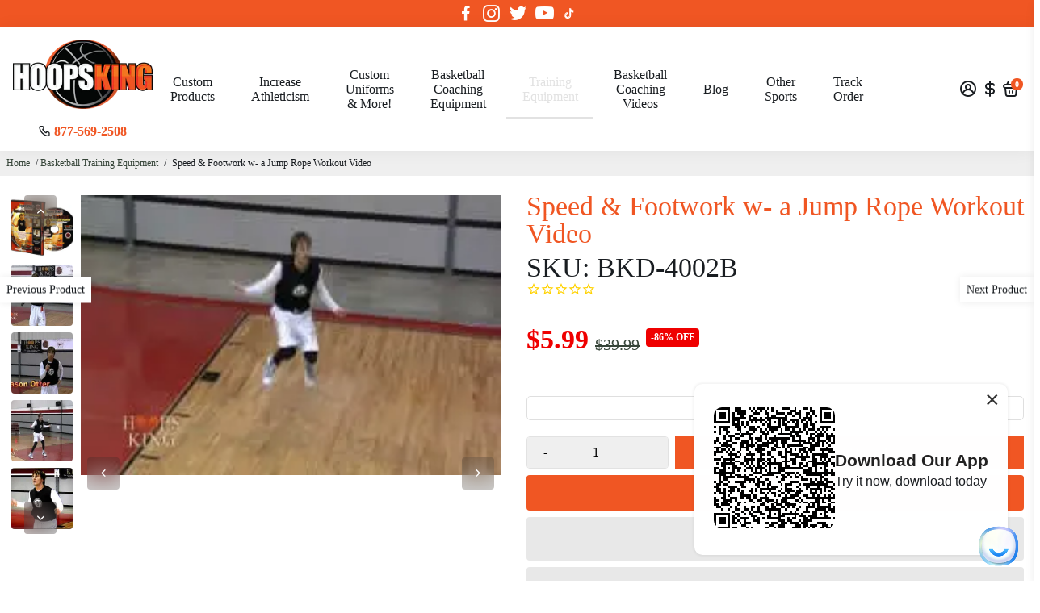

--- FILE ---
content_type: text/html; charset=utf-8
request_url: https://hoopsking.com/collections/basketball-training-equipment/products/speed-footwork-w-a-jump-rope-workout-video
body_size: 84486
content:
<!doctype html>


<html  >
  <head>
      <!-- Google Tag Manager -->
<script>(function(w,d,s,l,i){w[l]=w[l]||[];w[l].push({'gtm.start':
new Date().getTime(),event:'gtm.js'});var f=d.getElementsByTagName(s)[0],
j=d.createElement(s),dl=l!='dataLayer'?'&l='+l:'';j.async=true;j.src=
'https://www.googletagmanager.com/gtm.js?id='+i+dl;f.parentNode.insertBefore(j,f);
})(window,document,'script','dataLayer','GTM-KDD6JGWC');</script>
<!-- End Google Tag Manager --><!--Content in content_for_header -->
<!--LayoutHub-Embed--><link rel="stylesheet" type="text/css" href="data:text/css;base64," media="all">
<!--LH--><!--/LayoutHub-Embed--><!-- Please paste this code into <HEAD></HEAD> tag at first position --> <style>html { opacity: 0; }</style><script async type="text/javascript" src="https://jack.dealia.com/integrations/RxYZLZ/integration.js?v=20"></script>
<!-- Dealia code start{
}Dealia code end -->
<meta name="google-site-verification" content="CWrwutMG0dhdJ50DqSyJcgnC9vzfPz2id-ORkabowgo" />

<!--
888888b.                              888                88888888888 888                                      
888  "88b                             888                    888     888                                      
888  .88P                             888                    888     888                                      
8888888K.   .d88b.   .d88b.  .d8888b  888888 .d88b.  888d888 888     88888b.   .d88b.  88888b.d88b.   .d88b.  
888  "Y88b d88""88b d88""88b 88K      888   d8P  Y8b 888P"   888     888 "88b d8P  Y8b 888 "888 "88b d8P  Y8b 
888    888 888  888 888  888 "Y8888b. 888   88888888 888     888     888  888 88888888 888  888  888 88888888 
888   d88P Y88..88P Y88..88P      X88 Y88b. Y8b.     888     888     888  888 Y8b.     888  888  888 Y8b.     
8888888P"   "Y88P"   "Y88P"   88888P'  "Y888 "Y8888  888     888     888  888  "Y8888  888  888  888  "Y8888  
-->
    <title>
      Jump Rope Workout Video | 3 Levels | Get Faster &amp; Quicker
      &ndash; HoopsKing
    </title>
    
    <meta name="description" content="Jason Otter&#39;s Jump Rope Workout will help any athlete that wants to become quicker &amp; faster for their sport. Do 1 of the 3 workouts or just take drills &amp; warmup." />
    
    <link rel="canonical" href="https://hoopsking.com/products/speed-footwork-w-a-jump-rope-workout-video" />
    <link href="https://static.boostertheme.co" rel="preconnect" crossorigin>
    <link rel="dns-prefetch" href="//static.boostertheme.co">
    <link href="https://theme.boostertheme.com" rel="preconnect" crossorigin>
    <link rel="dns-prefetch" href="//theme.boostertheme.com">
    <meta charset="utf-8">
    <meta http-equiv="X-UA-Compatible" content="IE=edge,chrome=1">
    <meta name="viewport" content="width=device-width,initial-scale=1,shrink-to-fit=no">

    


    <link rel="apple-touch-icon" sizes="180x180" href="//hoopsking.com/cdn/shop/files/favicon_180x180_crop_center.png?v=1689674301">
    <link rel="icon" type="image/png" sizes="32x32" href="//hoopsking.com/cdn/shop/files/favicon_32x32_crop_center.png?v=1689674301">
    <link rel="icon" type="image/png" sizes="16x16" href="//hoopsking.com/cdn/shop/files/favicon_16x16_crop_center.png?v=1689674301">
    <link rel="manifest" href="//hoopsking.com/cdn/shop/t/21/assets/site.webmanifest?v=55765968570360633461749220285">
    <meta name="msapplication-TileColor" content="">
    <meta name="theme-color" content=">


    <!-- OutlinkStickyBtn CODE Start --><!-- OutlinkStickyBtn END --> <script>window.performance && window.performance.mark && window.performance.mark('shopify.content_for_header.start');</script><meta name="facebook-domain-verification" content="q8imsbm93nea1hjly9trzsphzgbaou">
<meta name="google-site-verification" content="JEqdT5rbmGUkillrd_GZ_Up0H0WngJrlq6ql22tj_jk">
<meta id="shopify-digital-wallet" name="shopify-digital-wallet" content="/75252498730/digital_wallets/dialog">
<meta name="shopify-checkout-api-token" content="24e202e883f3cb1f5f8e1983758af2f1">
<meta id="in-context-paypal-metadata" data-shop-id="75252498730" data-venmo-supported="false" data-environment="production" data-locale="en_US" data-paypal-v4="true" data-currency="USD">
<link rel="alternate" hreflang="x-default" href="https://hoopsking.com/products/speed-footwork-w-a-jump-rope-workout-video">
<link rel="alternate" hreflang="en" href="https://hoopsking.com/products/speed-footwork-w-a-jump-rope-workout-video">
<link rel="alternate" hreflang="es" href="https://hoopsking.com/es/products/speed-footwork-w-a-jump-rope-workout-video">
<link rel="alternate" hreflang="it" href="https://hoopsking.com/it/products/speed-footwork-w-a-jump-rope-workout-video">
<link rel="alternate" type="application/json+oembed" href="https://hoopsking.com/products/speed-footwork-w-a-jump-rope-workout-video.oembed">
<script async="async" src="/checkouts/internal/preloads.js?locale=en-US"></script>
<link rel="preconnect" href="https://shop.app" crossorigin="anonymous">
<script async="async" src="https://shop.app/checkouts/internal/preloads.js?locale=en-US&shop_id=75252498730" crossorigin="anonymous"></script>
<script id="apple-pay-shop-capabilities" type="application/json">{"shopId":75252498730,"countryCode":"US","currencyCode":"USD","merchantCapabilities":["supports3DS"],"merchantId":"gid:\/\/shopify\/Shop\/75252498730","merchantName":"HoopsKing","requiredBillingContactFields":["postalAddress","email"],"requiredShippingContactFields":["postalAddress","email"],"shippingType":"shipping","supportedNetworks":["visa","masterCard","amex","discover","elo","jcb"],"total":{"type":"pending","label":"HoopsKing","amount":"1.00"},"shopifyPaymentsEnabled":true,"supportsSubscriptions":true}</script>
<script id="shopify-features" type="application/json">{"accessToken":"24e202e883f3cb1f5f8e1983758af2f1","betas":["rich-media-storefront-analytics"],"domain":"hoopsking.com","predictiveSearch":true,"shopId":75252498730,"locale":"en"}</script>
<script>var Shopify = Shopify || {};
Shopify.shop = "hoopsking.myshopify.com";
Shopify.locale = "en";
Shopify.currency = {"active":"USD","rate":"1.0"};
Shopify.country = "US";
Shopify.theme = {"name":"Booster Support (SKU) (Spiff Not Working) w\/Calc","id":177811652906,"schema_name":"Booster-6.1.5","schema_version":"6.1.5","theme_store_id":null,"role":"main"};
Shopify.theme.handle = "null";
Shopify.theme.style = {"id":null,"handle":null};
Shopify.cdnHost = "hoopsking.com/cdn";
Shopify.routes = Shopify.routes || {};
Shopify.routes.root = "/";</script>
<script type="module">!function(o){(o.Shopify=o.Shopify||{}).modules=!0}(window);</script>
<script>!function(o){function n(){var o=[];function n(){o.push(Array.prototype.slice.apply(arguments))}return n.q=o,n}var t=o.Shopify=o.Shopify||{};t.loadFeatures=n(),t.autoloadFeatures=n()}(window);</script>
<script>
  window.ShopifyPay = window.ShopifyPay || {};
  window.ShopifyPay.apiHost = "shop.app\/pay";
  window.ShopifyPay.redirectState = null;
</script>
<script id="shop-js-analytics" type="application/json">{"pageType":"product"}</script>
<script defer="defer" async type="module" src="//hoopsking.com/cdn/shopifycloud/shop-js/modules/v2/client.init-shop-cart-sync_BT-GjEfc.en.esm.js"></script>
<script defer="defer" async type="module" src="//hoopsking.com/cdn/shopifycloud/shop-js/modules/v2/chunk.common_D58fp_Oc.esm.js"></script>
<script defer="defer" async type="module" src="//hoopsking.com/cdn/shopifycloud/shop-js/modules/v2/chunk.modal_xMitdFEc.esm.js"></script>
<script type="module">
  await import("//hoopsking.com/cdn/shopifycloud/shop-js/modules/v2/client.init-shop-cart-sync_BT-GjEfc.en.esm.js");
await import("//hoopsking.com/cdn/shopifycloud/shop-js/modules/v2/chunk.common_D58fp_Oc.esm.js");
await import("//hoopsking.com/cdn/shopifycloud/shop-js/modules/v2/chunk.modal_xMitdFEc.esm.js");

  window.Shopify.SignInWithShop?.initShopCartSync?.({"fedCMEnabled":true,"windoidEnabled":true});

</script>
<script>
  window.Shopify = window.Shopify || {};
  if (!window.Shopify.featureAssets) window.Shopify.featureAssets = {};
  window.Shopify.featureAssets['shop-js'] = {"shop-cart-sync":["modules/v2/client.shop-cart-sync_DZOKe7Ll.en.esm.js","modules/v2/chunk.common_D58fp_Oc.esm.js","modules/v2/chunk.modal_xMitdFEc.esm.js"],"init-fed-cm":["modules/v2/client.init-fed-cm_B6oLuCjv.en.esm.js","modules/v2/chunk.common_D58fp_Oc.esm.js","modules/v2/chunk.modal_xMitdFEc.esm.js"],"shop-cash-offers":["modules/v2/client.shop-cash-offers_D2sdYoxE.en.esm.js","modules/v2/chunk.common_D58fp_Oc.esm.js","modules/v2/chunk.modal_xMitdFEc.esm.js"],"shop-login-button":["modules/v2/client.shop-login-button_QeVjl5Y3.en.esm.js","modules/v2/chunk.common_D58fp_Oc.esm.js","modules/v2/chunk.modal_xMitdFEc.esm.js"],"pay-button":["modules/v2/client.pay-button_DXTOsIq6.en.esm.js","modules/v2/chunk.common_D58fp_Oc.esm.js","modules/v2/chunk.modal_xMitdFEc.esm.js"],"shop-button":["modules/v2/client.shop-button_DQZHx9pm.en.esm.js","modules/v2/chunk.common_D58fp_Oc.esm.js","modules/v2/chunk.modal_xMitdFEc.esm.js"],"avatar":["modules/v2/client.avatar_BTnouDA3.en.esm.js"],"init-windoid":["modules/v2/client.init-windoid_CR1B-cfM.en.esm.js","modules/v2/chunk.common_D58fp_Oc.esm.js","modules/v2/chunk.modal_xMitdFEc.esm.js"],"init-shop-for-new-customer-accounts":["modules/v2/client.init-shop-for-new-customer-accounts_C_vY_xzh.en.esm.js","modules/v2/client.shop-login-button_QeVjl5Y3.en.esm.js","modules/v2/chunk.common_D58fp_Oc.esm.js","modules/v2/chunk.modal_xMitdFEc.esm.js"],"init-shop-email-lookup-coordinator":["modules/v2/client.init-shop-email-lookup-coordinator_BI7n9ZSv.en.esm.js","modules/v2/chunk.common_D58fp_Oc.esm.js","modules/v2/chunk.modal_xMitdFEc.esm.js"],"init-shop-cart-sync":["modules/v2/client.init-shop-cart-sync_BT-GjEfc.en.esm.js","modules/v2/chunk.common_D58fp_Oc.esm.js","modules/v2/chunk.modal_xMitdFEc.esm.js"],"shop-toast-manager":["modules/v2/client.shop-toast-manager_DiYdP3xc.en.esm.js","modules/v2/chunk.common_D58fp_Oc.esm.js","modules/v2/chunk.modal_xMitdFEc.esm.js"],"init-customer-accounts":["modules/v2/client.init-customer-accounts_D9ZNqS-Q.en.esm.js","modules/v2/client.shop-login-button_QeVjl5Y3.en.esm.js","modules/v2/chunk.common_D58fp_Oc.esm.js","modules/v2/chunk.modal_xMitdFEc.esm.js"],"init-customer-accounts-sign-up":["modules/v2/client.init-customer-accounts-sign-up_iGw4briv.en.esm.js","modules/v2/client.shop-login-button_QeVjl5Y3.en.esm.js","modules/v2/chunk.common_D58fp_Oc.esm.js","modules/v2/chunk.modal_xMitdFEc.esm.js"],"shop-follow-button":["modules/v2/client.shop-follow-button_CqMgW2wH.en.esm.js","modules/v2/chunk.common_D58fp_Oc.esm.js","modules/v2/chunk.modal_xMitdFEc.esm.js"],"checkout-modal":["modules/v2/client.checkout-modal_xHeaAweL.en.esm.js","modules/v2/chunk.common_D58fp_Oc.esm.js","modules/v2/chunk.modal_xMitdFEc.esm.js"],"shop-login":["modules/v2/client.shop-login_D91U-Q7h.en.esm.js","modules/v2/chunk.common_D58fp_Oc.esm.js","modules/v2/chunk.modal_xMitdFEc.esm.js"],"lead-capture":["modules/v2/client.lead-capture_BJmE1dJe.en.esm.js","modules/v2/chunk.common_D58fp_Oc.esm.js","modules/v2/chunk.modal_xMitdFEc.esm.js"],"payment-terms":["modules/v2/client.payment-terms_Ci9AEqFq.en.esm.js","modules/v2/chunk.common_D58fp_Oc.esm.js","modules/v2/chunk.modal_xMitdFEc.esm.js"]};
</script>
<script>(function() {
  var isLoaded = false;
  function asyncLoad() {
    if (isLoaded) return;
    isLoaded = true;
    var urls = ["https:\/\/exapp.flickrocket.com\/shopify\/Scripts\/fr_sso.js?shop=hoopsking.myshopify.com","https:\/\/static2.rapidsearch.dev\/resultpage.js?shop=hoopsking.myshopify.com","https:\/\/s3-us-west-2.amazonaws.com\/da-restock\/da-restock.js?shop=hoopsking.myshopify.com"];
    for (var i = 0; i < urls.length; i++) {
      var s = document.createElement('script');
      s.type = 'text/javascript';
      s.async = true;
      s.src = urls[i];
      var x = document.getElementsByTagName('script')[0];
      x.parentNode.insertBefore(s, x);
    }
  };
  if(window.attachEvent) {
    window.attachEvent('onload', asyncLoad);
  } else {
    window.addEventListener('load', asyncLoad, false);
  }
})();</script>
<script id="__st">var __st={"a":75252498730,"offset":-21600,"reqid":"b34ecab0-95ef-488d-a627-726de46fb8ee-1769146222","pageurl":"hoopsking.com\/collections\/basketball-training-equipment\/products\/speed-footwork-w-a-jump-rope-workout-video","u":"4cd6b69b1383","p":"product","rtyp":"product","rid":8224962642218};</script>
<script>window.ShopifyPaypalV4VisibilityTracking = true;</script>
<script id="captcha-bootstrap">!function(){'use strict';const t='contact',e='account',n='new_comment',o=[[t,t],['blogs',n],['comments',n],[t,'customer']],c=[[e,'customer_login'],[e,'guest_login'],[e,'recover_customer_password'],[e,'create_customer']],r=t=>t.map((([t,e])=>`form[action*='/${t}']:not([data-nocaptcha='true']) input[name='form_type'][value='${e}']`)).join(','),a=t=>()=>t?[...document.querySelectorAll(t)].map((t=>t.form)):[];function s(){const t=[...o],e=r(t);return a(e)}const i='password',u='form_key',d=['recaptcha-v3-token','g-recaptcha-response','h-captcha-response',i],f=()=>{try{return window.sessionStorage}catch{return}},m='__shopify_v',_=t=>t.elements[u];function p(t,e,n=!1){try{const o=window.sessionStorage,c=JSON.parse(o.getItem(e)),{data:r}=function(t){const{data:e,action:n}=t;return t[m]||n?{data:e,action:n}:{data:t,action:n}}(c);for(const[e,n]of Object.entries(r))t.elements[e]&&(t.elements[e].value=n);n&&o.removeItem(e)}catch(o){console.error('form repopulation failed',{error:o})}}const l='form_type',E='cptcha';function T(t){t.dataset[E]=!0}const w=window,h=w.document,L='Shopify',v='ce_forms',y='captcha';let A=!1;((t,e)=>{const n=(g='f06e6c50-85a8-45c8-87d0-21a2b65856fe',I='https://cdn.shopify.com/shopifycloud/storefront-forms-hcaptcha/ce_storefront_forms_captcha_hcaptcha.v1.5.2.iife.js',D={infoText:'Protected by hCaptcha',privacyText:'Privacy',termsText:'Terms'},(t,e,n)=>{const o=w[L][v],c=o.bindForm;if(c)return c(t,g,e,D).then(n);var r;o.q.push([[t,g,e,D],n]),r=I,A||(h.body.append(Object.assign(h.createElement('script'),{id:'captcha-provider',async:!0,src:r})),A=!0)});var g,I,D;w[L]=w[L]||{},w[L][v]=w[L][v]||{},w[L][v].q=[],w[L][y]=w[L][y]||{},w[L][y].protect=function(t,e){n(t,void 0,e),T(t)},Object.freeze(w[L][y]),function(t,e,n,w,h,L){const[v,y,A,g]=function(t,e,n){const i=e?o:[],u=t?c:[],d=[...i,...u],f=r(d),m=r(i),_=r(d.filter((([t,e])=>n.includes(e))));return[a(f),a(m),a(_),s()]}(w,h,L),I=t=>{const e=t.target;return e instanceof HTMLFormElement?e:e&&e.form},D=t=>v().includes(t);t.addEventListener('submit',(t=>{const e=I(t);if(!e)return;const n=D(e)&&!e.dataset.hcaptchaBound&&!e.dataset.recaptchaBound,o=_(e),c=g().includes(e)&&(!o||!o.value);(n||c)&&t.preventDefault(),c&&!n&&(function(t){try{if(!f())return;!function(t){const e=f();if(!e)return;const n=_(t);if(!n)return;const o=n.value;o&&e.removeItem(o)}(t);const e=Array.from(Array(32),(()=>Math.random().toString(36)[2])).join('');!function(t,e){_(t)||t.append(Object.assign(document.createElement('input'),{type:'hidden',name:u})),t.elements[u].value=e}(t,e),function(t,e){const n=f();if(!n)return;const o=[...t.querySelectorAll(`input[type='${i}']`)].map((({name:t})=>t)),c=[...d,...o],r={};for(const[a,s]of new FormData(t).entries())c.includes(a)||(r[a]=s);n.setItem(e,JSON.stringify({[m]:1,action:t.action,data:r}))}(t,e)}catch(e){console.error('failed to persist form',e)}}(e),e.submit())}));const S=(t,e)=>{t&&!t.dataset[E]&&(n(t,e.some((e=>e===t))),T(t))};for(const o of['focusin','change'])t.addEventListener(o,(t=>{const e=I(t);D(e)&&S(e,y())}));const B=e.get('form_key'),M=e.get(l),P=B&&M;t.addEventListener('DOMContentLoaded',(()=>{const t=y();if(P)for(const e of t)e.elements[l].value===M&&p(e,B);[...new Set([...A(),...v().filter((t=>'true'===t.dataset.shopifyCaptcha))])].forEach((e=>S(e,t)))}))}(h,new URLSearchParams(w.location.search),n,t,e,['guest_login'])})(!0,!0)}();</script>
<script integrity="sha256-4kQ18oKyAcykRKYeNunJcIwy7WH5gtpwJnB7kiuLZ1E=" data-source-attribution="shopify.loadfeatures" defer="defer" src="//hoopsking.com/cdn/shopifycloud/storefront/assets/storefront/load_feature-a0a9edcb.js" crossorigin="anonymous"></script>
<script crossorigin="anonymous" defer="defer" src="//hoopsking.com/cdn/shopifycloud/storefront/assets/shopify_pay/storefront-65b4c6d7.js?v=20250812"></script>
<script data-source-attribution="shopify.dynamic_checkout.dynamic.init">var Shopify=Shopify||{};Shopify.PaymentButton=Shopify.PaymentButton||{isStorefrontPortableWallets:!0,init:function(){window.Shopify.PaymentButton.init=function(){};var t=document.createElement("script");t.src="https://hoopsking.com/cdn/shopifycloud/portable-wallets/latest/portable-wallets.en.js",t.type="module",document.head.appendChild(t)}};
</script>
<script data-source-attribution="shopify.dynamic_checkout.buyer_consent">
  function portableWalletsHideBuyerConsent(e){var t=document.getElementById("shopify-buyer-consent"),n=document.getElementById("shopify-subscription-policy-button");t&&n&&(t.classList.add("hidden"),t.setAttribute("aria-hidden","true"),n.removeEventListener("click",e))}function portableWalletsShowBuyerConsent(e){var t=document.getElementById("shopify-buyer-consent"),n=document.getElementById("shopify-subscription-policy-button");t&&n&&(t.classList.remove("hidden"),t.removeAttribute("aria-hidden"),n.addEventListener("click",e))}window.Shopify?.PaymentButton&&(window.Shopify.PaymentButton.hideBuyerConsent=portableWalletsHideBuyerConsent,window.Shopify.PaymentButton.showBuyerConsent=portableWalletsShowBuyerConsent);
</script>
<script>
  function portableWalletsCleanup(e){e&&e.src&&console.error("Failed to load portable wallets script "+e.src);var t=document.querySelectorAll("shopify-accelerated-checkout .shopify-payment-button__skeleton, shopify-accelerated-checkout-cart .wallet-cart-button__skeleton"),e=document.getElementById("shopify-buyer-consent");for(let e=0;e<t.length;e++)t[e].remove();e&&e.remove()}function portableWalletsNotLoadedAsModule(e){e instanceof ErrorEvent&&"string"==typeof e.message&&e.message.includes("import.meta")&&"string"==typeof e.filename&&e.filename.includes("portable-wallets")&&(window.removeEventListener("error",portableWalletsNotLoadedAsModule),window.Shopify.PaymentButton.failedToLoad=e,"loading"===document.readyState?document.addEventListener("DOMContentLoaded",window.Shopify.PaymentButton.init):window.Shopify.PaymentButton.init())}window.addEventListener("error",portableWalletsNotLoadedAsModule);
</script>

<script type="module" src="https://hoopsking.com/cdn/shopifycloud/portable-wallets/latest/portable-wallets.en.js" onError="portableWalletsCleanup(this)" crossorigin="anonymous"></script>
<script nomodule>
  document.addEventListener("DOMContentLoaded", portableWalletsCleanup);
</script>

<script id='scb4127' type='text/javascript' async='' src='https://hoopsking.com/cdn/shopifycloud/privacy-banner/storefront-banner.js'></script><link id="shopify-accelerated-checkout-styles" rel="stylesheet" media="screen" href="https://hoopsking.com/cdn/shopifycloud/portable-wallets/latest/accelerated-checkout-backwards-compat.css" crossorigin="anonymous">
<style id="shopify-accelerated-checkout-cart">
        #shopify-buyer-consent {
  margin-top: 1em;
  display: inline-block;
  width: 100%;
}

#shopify-buyer-consent.hidden {
  display: none;
}

#shopify-subscription-policy-button {
  background: none;
  border: none;
  padding: 0;
  text-decoration: underline;
  font-size: inherit;
  cursor: pointer;
}

#shopify-subscription-policy-button::before {
  box-shadow: none;
}

      </style>

<script>window.performance && window.performance.mark && window.performance.mark('shopify.content_for_header.end');</script>

    <style>
                               :root{--baseFont: "Times New Roman", Times, serif;--titleFont: "Times New Roman", Times, serif;--smallFontSize: 14px;--baseFontSize: 16px;--mediumFontSize: 34px;--mediumSubtitleFontSize: 27.2px;--bigFontSize: 48px;--headingFontSize: 24px;--subHeadingFontSize: 16px;--bodyBackgroundColor: #ffffff;--textColor:  #191d21;--titleColor: #f05623;--secondaryBodyBackgroundColor: #efefef;--secondaryTextColor: #364539;--linkColor: ;--gLinkColor: ;--accentColor: #f05623;--accentColor005: rgba(240, 86, 35, 0.05);--accentColor01: rgba(240, 86, 35, 0.1);--accentColor025: rgba(240, 86, 35, 0.25);--accentColor05: rgba(240, 86, 35, 0.5);--accentColor075: rgba(240, 86, 35, 0.75);--accentTextColor: #ffffff;--secondaryAccentColor: #ffffff;--secondaryAccentTextColor: #191d21;--disabledBackgroundColor: ;--disabledTextColor: ;--alertColor: #ef0000;--alertColor005: rgba(239, 0, 0, 0.05);--borderRadius: 4px;--borderRadiusSmall: 4px;--cardPadding: 6px;--maxwidth:1280px;;--inputFill: #efefef;--inputContent: #000000}*{box-sizing:border-box;backface-visibility:hidden}html{-webkit-text-size-adjust:100%}body{margin:0}main{display:block}hr{box-sizing:content-box;height:0;overflow:visible}pre{font-family:monospace, monospace;font-size:1em}a{background-color:transparent}abbr[title]{border-bottom:none;text-decoration:underline;text-decoration:underline dotted}b,strong{font-weight:bolder}code,kbd,samp{font-family:monospace, monospace;font-size:1em}small{font-size:80%}sub,sup{font-size:75%;line-height:0;position:relative;vertical-align:baseline}sub{bottom:-0.25em}sup{top:-0.5em}img{border-style:none;max-width:100%;height:auto}button,input,optgroup,select,textarea{font-family:inherit;font-size:100%;line-height:1.15;margin:0;background:var(--inputFill);color:var(--inputContent);border:1px solid #e2e2e2;border-radius:var(--borderRadiusSmall)}button:hover,select:hover{cursor:pointer}button,input{overflow:visible}button,select{text-transform:none}button,[type="button"],[type="reset"],[type="submit"]{-webkit-appearance:button}button::-moz-focus-inner,[type="button"]::-moz-focus-inner,[type="reset"]::-moz-focus-inner,[type="submit"]::-moz-focus-inner{border-style:none;padding:0}button:-moz-focusring,[type="button"]:-moz-focusring,[type="reset"]:-moz-focusring,[type="submit"]:-moz-focusring{outline:1px dotted ButtonText}fieldset{padding:0.35em 0.75em 0.625em}legend{box-sizing:border-box;color:inherit;display:table;max-width:100%;padding:0;white-space:normal}progress{vertical-align:baseline}textarea{overflow:auto}[type="checkbox"],[type="radio"]{box-sizing:border-box;padding:0}[type="number"]::-webkit-inner-spin-button,[type="number"]::-webkit-outer-spin-button{height:auto}[type="search"]{-webkit-appearance:textfield;outline-offset:-2px}[type="search"]::-webkit-search-decoration{-webkit-appearance:none}::-webkit-file-upload-button{-webkit-appearance:button;font:inherit}details{display:block}summary{display:list-item}template{display:none}[hidden]{display:none}:focus{outline:0}select:focus,input:focus{border:1px solid darken(#e2e2e2, 20%)}[class^="col"] p{width:100%}.container-fluid,.container{margin-right:auto;margin-left:auto}.row-container{margin:auto auto}.row{position:relative;display:-webkit-box;display:-ms-flexbox;display:flex;-webkit-box-flex:0;-ms-flex:0 1 auto;flex:0 1 auto;-webkit-box-orient:horizontal;-webkit-box-direction:normal;-ms-flex-direction:row;flex-direction:row;-ms-flex-wrap:wrap;flex-wrap:wrap;width:100%}.row.reverse{-webkit-box-orient:horizontal;-webkit-box-direction:reverse;-ms-flex-direction:row-reverse;flex-direction:row-reverse}.col.reverse{-webkit-box-orient:vertical;-webkit-box-direction:reverse;-ms-flex-direction:column-reverse;flex-direction:column-reverse}.hide{display:none !important}.col-min,.col,.col-1,.col-2,.col-3,.col-4,.col-5,.col-6,.col-7,.col-8,.col-9,.col-10,.col-11,.col-12,.col-offset-0,.col-offset-1,.col-offset-2,.col-offset-3,.col-offset-4,.col-offset-5,.col-offset-6,.col-offset-7,.col-offset-8,.col-offset-9,.col-offset-10,.col-offset-11,.col-offset-12{display:flex;-webkit-box-flex:0;-ms-flex:0 0 auto;flex:0 0 auto;padding-right:12px;padding-left:12px}.col-min{max-width:100%}.col{-webkit-box-flex:1;-ms-flex-positive:1;flex-grow:1;-ms-flex-preferred-size:0;flex-basis:0;max-width:100%}.col-1{-ms-flex-preferred-size:8.33333333%;flex-basis:8.33333333%;max-width:8.33333333%}.col-2{-ms-flex-preferred-size:16.66666667%;flex-basis:16.66666667%;max-width:16.66666667%}.col-3{-ms-flex-preferred-size:25%;flex-basis:25%;max-width:25%}.col-4{-ms-flex-preferred-size:33.33333333%;flex-basis:33.33333333%;max-width:33.33333333%}.col-5{-ms-flex-preferred-size:41.66666667%;flex-basis:41.66666667%;max-width:41.66666667%}.col-6{-ms-flex-preferred-size:50%;flex-basis:50%;max-width:50%}.col-7{-ms-flex-preferred-size:58.33333333%;flex-basis:58.33333333%;max-width:58.33333333%}.col-8{-ms-flex-preferred-size:66.66666667%;flex-basis:66.66666667%;max-width:66.66666667%}.col-9{-ms-flex-preferred-size:75%;flex-basis:75%;max-width:75%}.col-10{-ms-flex-preferred-size:83.33333333%;flex-basis:83.33333333%;max-width:83.33333333%}.col-11{-ms-flex-preferred-size:91.66666667%;flex-basis:91.66666667%;max-width:91.66666667%}.col-12{-ms-flex-preferred-size:100%;flex-basis:100%;max-width:100%}.col-offset-0{margin-left:0}.col-offset-1{margin-left:8.33333333%}.col-offset-2{margin-left:16.66666667%}.col-offset-3{margin-left:25%}.col-offset-4{margin-left:33.33333333%}.col-offset-5{margin-left:41.66666667%}.col-offset-6{margin-left:50%}.col-offset-7{margin-left:58.33333333%}.col-offset-8{margin-left:66.66666667%}.col-offset-9{margin-left:75%}.col-offset-10{margin-left:83.33333333%}.col-offset-11{margin-left:91.66666667%}.start{-webkit-box-pack:start;-ms-flex-pack:start;justify-content:flex-start;justify-items:flex-start;text-align:left;text-align:start}.center{-webkit-box-pack:center;-ms-flex-pack:center;justify-content:center;justify-items:center;text-align:center}.end{-webkit-box-pack:end;-ms-flex-pack:end;justify-content:flex-end;justify-items:flex-end;text-align:right;text-align:end}.top{-webkit-box-align:start;-ms-flex-align:start;align-items:flex-start;align-content:flex-start}.middle{-webkit-box-align:center;-ms-flex-align:center;align-items:center;align-content:center}.bottom{-webkit-box-align:end;-ms-flex-align:end;align-items:flex-end;align-content:flex-end}.around{-ms-flex-pack:distribute;justify-content:space-around}.between{-webkit-box-pack:justify;-ms-flex-pack:justify;justify-content:space-between}.first{-webkit-box-ordinal-group:0;-ms-flex-order:-1;order:-1}.last{-webkit-box-ordinal-group:2;-ms-flex-order:1;order:1}@media only screen and (min-width: 600px){.col-sm-min,.col-sm,.col-sm-1,.col-sm-2,.col-sm-3,.col-sm-4,.col-sm-5,.col-sm-6,.col-sm-7,.col-sm-8,.col-sm-9,.col-sm-10,.col-sm-11,.col-sm-12,.col-sm-offset-0,.col-sm-offset-1,.col-sm-offset-2,.col-sm-offset-3,.col-sm-offset-4,.col-sm-offset-5,.col-sm-offset-6,.col-sm-offset-7,.col-sm-offset-8,.col-sm-offset-9,.col-sm-offset-10,.col-sm-offset-11,.col-sm-offset-12{display:flex;-webkit-box-flex:0;-ms-flex:0 0 auto;flex:0 0 auto;padding-right:12px;padding-left:12px}.col-sm{-webkit-box-flex:1;-ms-flex-positive:1;flex-grow:1;-ms-flex-preferred-size:0;flex-basis:0;max-width:100%}.col-sm-1{-ms-flex-preferred-size:8.33333333%;flex-basis:8.33333333%;max-width:8.33333333%}.col-sm-2{-ms-flex-preferred-size:16.66666667%;flex-basis:16.66666667%;max-width:16.66666667%}.col-sm-3{-ms-flex-preferred-size:25%;flex-basis:25%;max-width:25%}.col-sm-4{-ms-flex-preferred-size:33.33333333%;flex-basis:33.33333333%;max-width:33.33333333%}.col-sm-5{-ms-flex-preferred-size:41.66666667%;flex-basis:41.66666667%;max-width:41.66666667%}.col-sm-6{-ms-flex-preferred-size:50%;flex-basis:50%;max-width:50%}.col-sm-7{-ms-flex-preferred-size:58.33333333%;flex-basis:58.33333333%;max-width:58.33333333%}.col-sm-8{-ms-flex-preferred-size:66.66666667%;flex-basis:66.66666667%;max-width:66.66666667%}.col-sm-9{-ms-flex-preferred-size:75%;flex-basis:75%;max-width:75%}.col-sm-10{-ms-flex-preferred-size:83.33333333%;flex-basis:83.33333333%;max-width:83.33333333%}.col-sm-11{-ms-flex-preferred-size:91.66666667%;flex-basis:91.66666667%;max-width:91.66666667%}.col-sm-12{-ms-flex-preferred-size:100%;flex-basis:100%;max-width:100%}.col-sm-offset-0{margin-left:0}.col-sm-offset-1{margin-left:8.33333333%}.col-sm-offset-2{margin-left:16.66666667%}.col-sm-offset-3{margin-left:25%}.col-sm-offset-4{margin-left:33.33333333%}.col-sm-offset-5{margin-left:41.66666667%}.col-sm-offset-6{margin-left:50%}.col-sm-offset-7{margin-left:58.33333333%}.col-sm-offset-8{margin-left:66.66666667%}.col-sm-offset-9{margin-left:75%}.col-sm-offset-10{margin-left:83.33333333%}.col-sm-offset-11{margin-left:91.66666667%}.start-sm{-webkit-box-pack:start;-ms-flex-pack:start;justify-content:flex-start;text-align:left;text-align:start}.center-sm{-webkit-box-pack:center;-ms-flex-pack:center;justify-content:center;text-align:center}.end-sm{-webkit-box-pack:end;-ms-flex-pack:end;justify-content:flex-end;text-align:right;text-align:end}.top-sm{-webkit-box-align:start;-ms-flex-align:start;align-items:flex-start}.middle-sm{-webkit-box-align:center;-ms-flex-align:center;align-items:center}.bottom-sm{-webkit-box-align:end;-ms-flex-align:end;align-items:flex-end}.around-sm{-ms-flex-pack:distribute;justify-content:space-around}.between-sm{-webkit-box-pack:justify;-ms-flex-pack:justify;justify-content:space-between}.first-sm{-webkit-box-ordinal-group:0;-ms-flex-order:-1;order:-1}.last-sm{-webkit-box-ordinal-group:2;-ms-flex-order:1;order:1}}@media only screen and (min-width: 768px){.col-md-min,.col-md,.col-md-1,.col-md-2,.col-md-3,.col-md-4,.col-md-5,.col-md-6,.col-md-7,.col-md-8,.col-md-9,.col-md-10,.col-md-11,.col-md-12,.col-md-1-5,.col-md-offset-0,.col-md-offset-1,.col-md-offset-2,.col-md-offset-3,.col-md-offset-4,.col-md-offset-5,.col-md-offset-6,.col-md-offset-7,.col-md-offset-8,.col-md-offset-9,.col-md-offset-10,.col-md-offset-11,.col-md-offset-12{display:flex;-webkit-box-flex:0;-ms-flex:0 0 auto;flex:0 0 auto;padding-right:12px;padding-left:12px}.col-md{-webkit-box-flex:1;-ms-flex-positive:1;flex-grow:1;-ms-flex-preferred-size:0;flex-basis:0;max-width:100%}.col-md-1-5{-ms-flex-preferred-size:20%;flex-basis:20%;max-width:20%}.col-md-1{-ms-flex-preferred-size:8.33333333%;flex-basis:8.33333333%;max-width:8.33333333%}.col-md-2{-ms-flex-preferred-size:16.66666667%;flex-basis:16.66666667%;max-width:16.66666667%}.col-md-3{-ms-flex-preferred-size:25%;flex-basis:25%;max-width:25%}.col-md-4{-ms-flex-preferred-size:33.33333333%;flex-basis:33.33333333%;max-width:33.33333333%}.col-md-5{-ms-flex-preferred-size:41.66666667%;flex-basis:41.66666667%;max-width:41.66666667%}.col-md-6{-ms-flex-preferred-size:50%;flex-basis:50%;max-width:50%}.col-md-7{-ms-flex-preferred-size:58.33333333%;flex-basis:58.33333333%;max-width:58.33333333%}.col-md-8{-ms-flex-preferred-size:66.66666667%;flex-basis:66.66666667%;max-width:66.66666667%}.col-md-9{-ms-flex-preferred-size:75%;flex-basis:75%;max-width:75%}.col-md-10{-ms-flex-preferred-size:83.33333333%;flex-basis:83.33333333%;max-width:83.33333333%}.col-md-11{-ms-flex-preferred-size:91.66666667%;flex-basis:91.66666667%;max-width:91.66666667%}.col-md-12{-ms-flex-preferred-size:100%;flex-basis:100%;max-width:100%}.col-md-offset-0{margin-left:0}.col-md-offset-1{margin-left:8.33333333%}.col-md-offset-2{margin-left:16.66666667%}.col-md-offset-3{margin-left:25%}.col-md-offset-4{margin-left:33.33333333%}.col-md-offset-5{margin-left:41.66666667%}.col-md-offset-6{margin-left:50%}.col-md-offset-7{margin-left:58.33333333%}.col-md-offset-8{margin-left:66.66666667%}.col-md-offset-9{margin-left:75%}.col-md-offset-10{margin-left:83.33333333%}.col-md-offset-11{margin-left:91.66666667%}.start-md{-webkit-box-pack:start;-ms-flex-pack:start;justify-content:flex-start;text-align:left;text-align:start}.center-md{-webkit-box-pack:center;-ms-flex-pack:center;justify-content:center;text-align:center}.end-md{-webkit-box-pack:end;-ms-flex-pack:end;justify-content:flex-end;text-align:right;text-align:end}.top-md{-webkit-box-align:start;-ms-flex-align:start;align-items:flex-start}.middle-md{-webkit-box-align:center;-ms-flex-align:center;align-items:center}.bottom-md{-webkit-box-align:end;-ms-flex-align:end;align-items:flex-end}.around-md{-ms-flex-pack:distribute;justify-content:space-around}.between-md{-webkit-box-pack:justify;-ms-flex-pack:justify;justify-content:space-between}.first-md{-webkit-box-ordinal-group:0;-ms-flex-order:-1;order:-1}.last-md{-webkit-box-ordinal-group:2;-ms-flex-order:1;order:1}}@media only screen and (min-width: 1024px){.col-lg-min,.col-lg,.col-lg-1,.col-lg-2,.col-lg-3,.col-lg-4,.col-lg-5,.col-lg-1-5,.col-lg-6,.col-lg-7,.col-lg-8,.col-lg-9,.col-lg-10,.col-lg-11,.col-lg-12,.col-lg-offset-0,.col-lg-offset-1,.col-lg-offset-2,.col-lg-offset-3,.col-lg-offset-4,.col-lg-offset-5,.col-lg-offset-6,.col-lg-offset-7,.col-lg-offset-8,.col-lg-offset-9,.col-lg-offset-10,.col-lg-offset-11,.col-lg-offset-12{display:flex;-webkit-box-flex:0;-ms-flex:0 0 auto;flex:0 0 auto;padding-right:12px;padding-left:12px}.col-lg{-webkit-box-flex:1;-ms-flex-positive:1;flex-grow:1;-ms-flex-preferred-size:0;flex-basis:0;max-width:100%}.col-lg-1{-ms-flex-preferred-size:8.33333333%;flex-basis:8.33333333%;max-width:8.33333333%}.col-lg-2{-ms-flex-preferred-size:16.66666667%;flex-basis:16.66666667%;max-width:16.66666667%}.col-lg-1-5{-ms-flex-preferred-size:20%;flex-basis:20%;max-width:20%}.col-lg-3{-ms-flex-preferred-size:25%;flex-basis:25%;max-width:25%}.col-lg-4{-ms-flex-preferred-size:33.33333333%;flex-basis:33.33333333%;max-width:33.33333333%}.col-lg-5{-ms-flex-preferred-size:41.66666667%;flex-basis:41.66666667%;max-width:41.66666667%}.col-lg-6{-ms-flex-preferred-size:50%;flex-basis:50%;max-width:50%}.col-lg-7{-ms-flex-preferred-size:58.33333333%;flex-basis:58.33333333%;max-width:58.33333333%}.col-lg-8{-ms-flex-preferred-size:66.66666667%;flex-basis:66.66666667%;max-width:66.66666667%}.col-lg-9{-ms-flex-preferred-size:75%;flex-basis:75%;max-width:75%}.col-lg-10{-ms-flex-preferred-size:83.33333333%;flex-basis:83.33333333%;max-width:83.33333333%}.col-lg-11{-ms-flex-preferred-size:91.66666667%;flex-basis:91.66666667%;max-width:91.66666667%}.col-lg-12{-ms-flex-preferred-size:100%;flex-basis:100%;max-width:100%}.col-lg-offset-0{margin-left:0}.col-lg-offset-1{margin-left:8.33333333%}.col-lg-offset-2{margin-left:16.66666667%}.col-lg-offset-3{margin-left:25%}.col-lg-offset-4{margin-left:33.33333333%}.col-lg-offset-5{margin-left:41.66666667%}.col-lg-offset-6{margin-left:50%}.col-lg-offset-7{margin-left:58.33333333%}.col-lg-offset-8{margin-left:66.66666667%}.col-lg-offset-9{margin-left:75%}.col-lg-offset-10{margin-left:83.33333333%}.col-lg-offset-11{margin-left:91.66666667%}.start-lg{-webkit-box-pack:start;-ms-flex-pack:start;justify-content:flex-start;text-align:left;text-align:start}.center-lg{-webkit-box-pack:center;-ms-flex-pack:center;justify-content:center;text-align:center}.end-lg{-webkit-box-pack:end;-ms-flex-pack:end;justify-content:flex-end;text-align:right;text-align:end}.top-lg{-webkit-box-align:start;-ms-flex-align:start;align-items:flex-start}.middle-lg{-webkit-box-align:center;-ms-flex-align:center;align-items:center}.bottom-lg{-webkit-box-align:end;-ms-flex-align:end;align-items:flex-end}.around-lg{-ms-flex-pack:distribute;justify-content:space-around}.between-lg{-webkit-box-pack:justify;-ms-flex-pack:justify;justify-content:space-between}.first-lg{-webkit-box-ordinal-group:0;-ms-flex-order:-1;order:-1}.last-lg{-webkit-box-ordinal-group:2;-ms-flex-order:1;order:1}}.primaryCombo{background-color:var(--accentColor);color:var(--accentTextColor)}.primaryCombo--reversed{background-color:var(--accentTextColor);color:var(--accentColor)}.secondaryCombo{background-color:var(--secondaryAccentColor);color:var(--secondaryAccentTextColor)}.secondaryCombo--reversed{background-color:var(--secondaryAccentTextColor);color:var(--secondaryAccentColor)}.unflex{display:block}.flex{display:flex}::-moz-selection{color:var(--accentTextColor);background:var(--accentColor)}::selection{color:var(--accentTextColor);background:var(--accentColor)}table{border:1px inset transparent;border-collapse:collapse}td,th{padding:16px}tr{transition:background-color 0.15s}tr:nth-child(even){background-color:rgba(239, 239, 239, 0.85);color:var(--secondaryTextColor)}tr:hover{background-color:var(--secondaryBodyBackgroundColor)}.h-reset,.h-reset--all h1,.h-reset--all h2,.h-reset--all h3,.h-reset--all h4,.h-reset--all h5,.h-reset--all h6{margin:0;line-height:1em;font-weight:normal}.urgency__text span p{margin:0}h1,h2,h3{font-family:var(--titleFont)}h1,h2{font-weight:400;color:var(--titleColor)}p,span{color:var(--textColor)}.p-reset,.p-reset--all p{line-height:1.35em;margin:0}a{color:var(--linkColor)}a:not(.button):hover{color:var(--accentColor)}.inherit .s__block *:not(.button):not(.tag):not(.countdown),.footer.inherit *:not(.button),.subfooter.inherit *:not(.button),.info-bar *,.bcard--default .inherit *,.slide .inherit *,.banner.inherit *{color:inherit}.max-width,.layout__boxed,.layout__stretchBg>.layout__content{max-width:var(--maxwidth);margin-right:auto;margin-left:auto;width:100%;position:relative}.raw__content{padding-left:0.75rem;padding-right:0.75rem}.layout__boxed>.layout__content,.layout__stretchContent>.layout__content{margin-right:auto;margin-left:auto;width:100%;position:relative}html,body{height:100%}.container{min-height:100vh;display:flex;flex-direction:column}main{display:flex;flex-direction:column;flex:1 1 auto}.wrapper--bottom{margin-top:auto;padding-top:48px}body{font-family:var(--baseFont);font-weight:400;font-size:var(--baseFontSize);background:var(--bodyBackgroundColor);color:var(--textColor)}input{border-radius:var(--borderRadiusSmall)}.svg-icon{height:20px;width:20px;max-height:100%;fill:currentColor}.icon-link{height:100%;line-height:0;max-height:20px;margin:0px 4px !important}.icon-link .uil{font-size:25px;color:currentColor}.icon-link .uil.uil-facebook-f{font-size:22px}.icon-link .uil.uil-whatsapp{font-size:23px;line-height:20px}.icon-link .uil::before{line-height:20px;margin:0px !important;padding:0px}.overlay{position:absolute;width:100%;height:100%;top:0;left:0}.self__align--center{align-self:center}.self__align--top{align-self:flex-start}.self__align--bottom{align-self:flex-end}.self__justify--start{justify-self:flex-start}.self__justify--center{justify-self:center}.self__justify--end{justify-self:flex-end}.border-radius{border-radius:var(--borderRadius)}.border-radius--small{border-radius:var(--borderRadiusSmall)}.margin__vertical{margin-top:12px;margin-bottom:12px}.margin__horizontal{margin-left:12px;margin-right:12px}.margin--4{margin:4px}.margin__bottom--12{margin-bottom:12px}.margin__horizontal--4{margin-left:4px;margin-right:4px}.margin--8{margin:8px}.margin--16{margin:16px}.padding__horizontal{padding-left:12px;padding-right:12px}.padding__vertical{padding-top:12px;padding-bottom:12px}.bg__top{background-position:top}.bg__bottom{background-position:bottom}.bg__middle{background-position:center}.disable-select{-webkit-touch-callout:none;-webkit-user-select:none;-khtml-user-select:none;-moz-user-select:none;-ms-user-select:none;user-select:none}.fancy-scroll::-webkit-scrollbar{width:3px}.fancy-scroll::-webkit-scrollbar-track{background:#f1f1f1}.fancy-scroll::-webkit-scrollbar-thumb{background:#888}.fancy-scroll::-webkit-scrollbar-thumb:hover{background:#555}.hidden-scroll::-webkit-scrollbar{width:0px}.hidden-scroll::-webkit-scrollbar-track{background:transparent}.hidden-scroll::-webkit-scrollbar-thumb{background:transparent}.hidden-scroll::-webkit-scrollbar-thumb:hover{background:transparent}select{padding:0.5rem;border-radius:var(--borderRadiusSmall);font-size:var(--smallFontSize)}.booster__popup--holder{position:fixed;right:10px;top:10px;z-index:99;max-width:calc(100% - 20px)}.booster__popup{opacity:0;padding:10px;margin-top:10px;max-width:100%;display:block;text-decoration:none !important}.booster__popup--error{background:var(--alertColor);color:var(--accentTextColor) !important}.booster__popup--info,.booster__popup--success{background:var(--accentColor);color:var(--accentTextColor) !important}.booster__popup--warning{background:#ffe58e;color:black !important}.banner{margin-bottom:24px;padding:24px}.description--collapse{display:-webkit-box;-webkit-box-orient:vertical;overflow:hidden;-webkit-line-clamp:1;text-overflow:ellipsis}.description--collapse>*:not(style):not(script){display:inline-block;min-width:100%}.readMore__toggle{margin-top:12px;display:inline-block}.readMore__toggle:hover{cursor:pointer}.readMore__toggle::after{content:' more'}.pagination{margin:24px 0px}.pagination__page{margin:0px 4px !important;padding:6px 12px;text-decoration:none;transition:all 0.15s;border-radius:var(--borderRadiusSmall)}.pagination__page .uil::before{margin:0px !important}.pagination__page:hover{color:var(--accentColor);background:rgba(240, 86, 35, 0.1)}.pagination__page--current,.pagination__page--current:hover{color:var(--accentTextColor);background:var(--accentColor)}@media screen and (max-width: 767px){.pagination__page{padding:6px}}[data-bstr-slide-holder]{overflow:hidden;overflow-x:scroll;-ms-overflow-style:none;scrollbar-width:none;scroll-behavior:smooth;scroll-snap-type:x mandatory;display:flex;flex-wrap:nowrap}[data-bstr-slide-holder]::-webkit-scrollbar{display:none}[data-bstr-slider-orientation="vertical"]{overflow:hidden;overflow-y:scroll;scroll-snap-type:y mandatory;padding-left:0;scroll-padding-left:0;flex-direction:column}[data-bstr-slide]{scroll-snap-align:start}.nav__utils{justify-content:flex-end}.page__header .logo--transparent{display:none}.header__plist--item{display:flex;margin-bottom:0.5rem}.header__plist--item>a{flex-shrink:0}.header__plist--image{height:80px;width:80px;object-fit:cover;flex-shrink:0;margin-right:0.5rem}.header__plist--name{display:block;margin-bottom:0.35rem;white-space:normal}.header__utility>*:hover,.header__utility .uil:hover{cursor:pointer;color:var(--accent)}.header__utility>*:not(:first-child){margin-left:.15rem}.search__icon{color:inherit}#user__button:checked+.user__holder,#i18n__button:checked+.i18n__holder{height:auto;padding:24px;opacity:1}#user__button:checked+.user__holder{padding-bottom:16px}#user__button:checked ~ .overlay,#i18n__button:checked ~ .overlay{display:block;background:black;opacity:.2}.user__button label,.i18n__button label{position:relative;z-index:1}.user__holder,.i18n__holder{position:absolute;margin-top:12px;background:var(--bodyBackgroundColor);min-width:200px;right:0px;box-shadow:0px 0px 10px rgba(0,0,0,0.08);text-align:left;display:block;height:0;overflow:hidden;opacity:0;transition:opacity 0.25s;padding:0px;z-index:999;color:var(--textColor);font-size:initial}.user__button .overlay,.i18n__button .overlay{position:fixed;z-index:0;display:none}.user__link{display:block;text-decoration:none;margin-bottom:12px !important}.user__link .uil{font-size:1.1em;margin-right:6px}.i18n__title{display:block;margin-bottom:8px !important;text-transform:uppercase;font-size:13px;font-weight:600}.i18n__title:last-of-type{margin-top:16px !important}.i18n__title:first-of-type{margin-top:0px !important}.search__container{position:relative;display:inline-block;flex:1;text-align:right}.search__container--inline{height:auto}.search__container--abs{position:fixed;left:0;top:0;box-shadow:0px 0px 10px rgba(0,0,0,0.08);z-index:999;width:100%;opacity:0;transform:translateY(-100%);transition:all 0.25s}.search__container--abs .search__container--wrapper{padding:24px 32px;background:var(--bodyBackgroundColor)}.search__container--abs.focused{opacity:1;transform:translateY(0%)}.search__container--abs form input{font-size:25px;width:calc(100% - 35px);max-width:780px;padding:8px 16px;margin-top:8px;padding-left:0px;background:transparent;border:none}.search__container--abs .search__icon--submit{font-size:20px;padding:0px;margin:0px !important;background:transparent;border:none}.search__container--abs .search__overlay{background:black;position:fixed;z-index:-1;height:100vh;width:100vw;left:0;top:0;opacity:0.15}.search__container--abs.focused .search__overlay{display:block}.search__title{display:flex;width:100%}.search__title span{margin-left:auto !important}.search__container--abs.focused .search__results{display:flex;left:35px;transform:none}.search__results a{text-decoration:none}.search__icon:hover{cursor:pointer}.search__results{position:absolute;width:100%;left:50%;transform:translateX(-50%);padding:0px 8px;background:var(--bodyBackgroundColor);z-index:14;max-width:600px;display:none}.search__container--inline .search__results{padding:8px}.search__container--inline .search__results .card--default{display:flex;max-width:100%;width:100%;padding:8px;border-radius:var(--borderRadiusSmall);margin-bottom:8px}.search__container--inline .search__results .card--default:hover{color:var(--accentColor);background:rgba(240, 86, 35, 0.1)}.search__container--inline .search__results .card__img--container{max-width:80px;margin:0px !important;margin-right:12px !important}.search__container--inline .search__results .card--default .card__info{text-align:left;margin:0px !important}.search__result{display:flex;align-content:center;align-items:center;justify-content:left;min-height:50px;padding:8px 0px;margin:8px 0px;color:inherit;transition:background-color 0.15s}.search__result:hover{background-color:rgba(240, 86, 35, 0.1)}.search__result--details span{transition:color 0.15s}.search__result:hover .search__result--details span{color:var(--accentColor)}.search__result--details{margin-left:8px;text-align:left}.search__result--details .name{display:block;margin-bottom:8px !important}.search__container span:hover{cursor:pointer}.header form{height:100%}.search__result--image{height:80px;width:80px;background-position:center;background-size:cover;margin-left:8px !important}.search__overlay{z-index:13;position:fixed;height:100%;width:100%;background:#000;opacity:0;top:0px;left:0px;transition:opacity 0.15s;display:none}.search__container.focused .search__overlay{display:block;opacity:.1}.search__container.focused .search__results{display:block}.search__page--result{margin-bottom:12px !important}.searchpage__title{padding-top:76px;padding-bottom:76px;text-align:center}.searchpage__input{padding:4px 12px;margin-right:8px}.searchpage__input--title{margin-bottom:24px !important}.search__term{color:var(--accentColor)}.searchpage__subtitle{margin-bottom:16px !important;font-size:var(--mediumSubtitleFontSize)}@media only screen and (min-width: 768px){.search__container--sub{position:relative}.search__container--inline input{width:100%;padding-left:35px;height:35px;z-index:14;max-width:750px;display:block;position:relative}.search__container--inline .search__icon,.search__container--inline.focused .search__icon--submit{position:absolute;left:5px;height:20px;top:50%;margin-top:-10px !important;z-index:15}.search__container--inline .search__icon--submit{display:none}.search__container--inline.focused .search__icon{display:none}.search__container--inline.focused .search__icon--submit{display:block}.search__container--inline .search__icon--submit .svg-icon{height:20px;width:20px}}@media only screen and (max-width: 767px){.search__container--abs.focused .search__results{position:absolute;width:100vw;left:0px;display:block}.search__results--abs{padding:8px}.search__results--abs .card--default{display:flex;max-width:100%;width:100%;padding:8px;border-radius:var(--borderRadiusSmall);margin-bottom:8px}.search__results--abs .card--default:hover{color:var(--accentColor);background:rgba(240, 86, 35, 0.1)}.search__results--abs .card__img--container{max-width:80px;margin:0px !important;margin-right:12px !important}.search__results--abs .card--default .card__info{text-align:left;margin:0px}}@media only screen and (min-width: 768px){.search__container--abs.focused .search__results--abs{left:0px;width:100%;max-height:85vh;max-width:none;padding-bottom:24px}}.linklist__link{margin:0px 4px !important}.marquee-container{transition:transform 0.3s;height:100%;justify-content:inherit;backface-visibility:hidden;transform:translateZ(0);-webkit-font-smoothing:subpixel-antialiased}.marquee-container p{overflow:hidden;margin:0 !important;height:100%;width:100%;display:flex;align-items:center;justify-content:inherit}.info-bar>div>div:not(.block--minicart) a{text-decoration:none;transition:all 0.15s}.info-bar>div>div:not(.block--minicart) a:hover{color:currentColor;opacity:0.8}.breadcrumbs--default{padding:0.5rem;color:var(--secondaryTextColor);background:var(--secondaryBodyBackgroundColor)}.breadcrumbs__wrapper .breadcrumb{width:100%}.breadcrumbs__wrapper{background:var(--secondaryBodyBackgroundColor)}.breadcrumb{font-size:12px}.breadcrumb a{text-decoration:none}.breadcrumb span{margin-left:4px !important}.tag{padding:4px 6px;background:#000;font-size:12px;font-weight:bold;color:#ffffff;text-transform:uppercase;border-radius:var(--borderRadiusSmall);margin-bottom:5px !important;text-align:center}.tag *{color:#ffffff}.tag--sale{background:#ef0000}.tag--soldout{background:#000}.tag--custom{background:var(--accentColor)}  .card__tags{position:absolute;top:5px;right:5px;max-width:50%;z-index:1}.card--holder{padding:0px var(--cardPadding)}.card--default{position:relative;display:inline-block;width:100%;margin-bottom:12px}.card__slider__parent{height:100%;width:100%}.card__slider{height:100%;width:100%;flex-wrap:nowrap;display:flex;font-size:0px}.card--default .slider__button{opacity:0}.card--default:hover .slider__button{opacity:0.4}.card--default a{text-decoration:none}.card--default .card__info{text-align:left;margin:8px 0px}.card--default .card__price,.card--default .card__price *{font-weight:600; }.card--default .card__price--sale,.card--default .card__price--sale span{font-weight:600; }.card--default .card__price--sale .card__price--old{font-weight:600; color:var(--secondaryTextColor); text-decoration:line-through}.card--default .card__brand{font-size:0.8em;font-weight:400; color:var(--secondaryTextColor); margin-bottom:4px !important;display:inline-block}.spr-starrating.spr-badge-starrating{color:var(--accentColor)}.card--default .spr-badge{margin-bottom:4px !important}.card--default .spr-badge .spr-badge-caption{display:none !important}.card--default .card__img .card__img--secondary{opacity:0;position:absolute;left:0px;top:0px}.card--default:hover .card__img .card__img--secondary{opacity:1}.card__img--container{overflow:hidden;position:relative;display:block;margin-left:auto !important;margin-right:auto !important;width:100%}.card--expanded .card__img--container{width:35%;max-width:400px;min-width:80px}.card__img--ratio{ padding-top:100%; width:100%;position:relative;border-radius:var(--borderRadius);overflow:hidden}.card__img{position:absolute;width:100%;height:100%;top:0;left:0}.card__img img{height:100%;width:100%;transition:all .4s ease;object-fit:contain}.card--soldout .card__img img{filter:grayscale(1)}.card__tags span{display:block;word-break:break-word}.card--expanded .card--holder{max-width:100%;flex-basis:100%}.card__buttons{margin-top:8px}  .card__buttons .button{width:100%}  .card--expanded .card--default{max-width:100%;display:flex;margin-bottom:36px;padding:0px}.card--expanded .card__brand{margin-bottom:8px !important}.card--expanded .card__title{font-size:1.3em}.card--expanded .card--default{flex-wrap:nowrap}.card--expanded .card__img{max-width:400px;margin-right:16px !important}.card--expanded .card__info{justify-content:center;text-align:left;flex:1;display:flex;flex-direction:column;margin:0px 16px}.card--default .card__description{display:none;margin-top:8px !important}.card--expanded .card__info>*{overflow: hidden; text-overflow: ellipsis; display: -webkit-box; -webkit-line-clamp: 8; -webkit-box-orient: vertical;}.card--hover::before{position:absolute;height:calc(100% + 16px);width:calc(100% + 16px);top:-8px;left:-8px;content:'';background:var(--bodyBackgroundColor);box-shadow:0px 0px 10px rgba(0,0,0,0.08);z-index:-1;display:none;border-top-left-radius:var(--borderRadius);border-top-right-radius:var(--borderRadius)}.card--expanded .card__buttons{position:relative !important;box-shadow:none !important;margin-top:12px !important;padding:0px !important;margin-bottom:0 !important;text-align:left !important;display:block !important;left:0px !important;background:transparent !important;border-radius:0px !important;width:100% !important;margin-top:16px !important}.card--hover:hover .card__buttons{display:block}.card--default:hover{z-index:9}.card--default:hover .card__img img{transform:scale(1.2)}.card--default:hover .card__img .card__img--gallery img{transform:scale(1)}.card__img--gallery{width:100%;flex-shrink:0}.card--default:hover::before{display:block}.card__price{display:block}.card__title{display:block;margin-bottom:8px !important;white-space:normal;font-weight:400; }.card__reviews{display:block;margin-bottom:4px !important}.card__reviews .uil::before{margin:0px !important}.card__reviews--empty{color:var(--secondaryTextColor)}.card__reviews--positive{color:var(--accentColor)}.card__reviews svg{height:15px;width:15px}@media only screen and (min-width: 768px){.card--hover .card__buttons{position:absolute;width:calc(100% + 16px);left:-8px;text-align:center;display:none;background:var(--bodyBackgroundColor);padding-top:8px;padding-left:var(--cardPadding);padding-right:var(--cardPadding);padding-bottom:12px;box-shadow:0px 10px 10px rgba(0,0,0,0.08);border-bottom-left-radius:var(--borderRadius);border-bottom-right-radius:var(--borderRadius)}.card--slide{overflow:hidden}.card--expanded .card--slide:hover .card__img--container{transform:translateY(0%)}.card--expanded .card--slide .card__buttons{width:auto;opacity:1;height:auto;position:relative;padding-bottom:0px}.card--expanded .card--slide .card__info{padding-top:0px}.card--expanded .card--slide:hover .card__info{transform:translateY(0%)}.card--slide .card__buttons{position:absolute;width:100%;opacity:0;height:0;overflow:hidden;transition:opacity 0.15s;padding-bottom:8px}.card--slide .card__info{padding-top:8px;transition:transform 0.15s}.card--slide:hover .card__info{transform:translateY(-46px)}.card--slide .card__img--container{transition:transform 0.15s;transform:translateY(0%)}.card--slide:hover .card__img--container{transform:translateY(-36px)}.card--slide:hover .card__buttons{opacity:1;height:auto}}@media only screen and (max-width: 767px){.card--default .button{width:100%;padding-left:4px;padding-right:4px}}.collection__card--title{text-align:center;width:100%;margin-top:8px !important;display:inline-block; }.collection__card--title-inside{position:absolute;display:block;width:calc(100% - 24px);left:12px;color:rgb(0,0,0);text-align:center; bottom:12px;  border-radius:var(--borderRadiusSmall); }.collection__card .overlay{background:rgba(0,0,0,0);opacity:0.0}.collection__card:hover .card__img img{transform:scale(1.1)}.collection__card{width:100%;margin-bottom:var(--cardPadding)}.bcard--default{width:100%;position:relative;transition:all 0.15s;display:block;text-decoration:none;overflow:hidden;margin-bottom:24px}.bcard__img--container{position:relative}.bcard__img--ratio{padding-top:50%;position:relative}.bcard__img{overflow:hidden;position:absolute;top:0px;height:100%;width:100%}.bcard__img img{height:100%;width:100%;object-fit:cover}.bcard__title{display:block;margin-bottom:4px !important;font-weight:600}.bcard__excerpt{font-size:0.85em}.bcard__author{margin-top:8px !important;display:inline-block}.bcard__info{margin-top:6px !important;transition:all 0.15s}.bcard--inside .bcard__info{margin:0px 24px !important;background:var(--bodyBackgroundColor);margin-top:-24px !important;padding:12px 16px;position:relative;z-index:1;border-radius:var(--borderRadiusSmall)}.bcard--inside:hover .bcard__info{margin-left:12px;margin-right:12px;padding:24px 28px;margin-top:-36px;background:var(--accentColor);color:var(--accentTextColor) !important}.bcard--blur .bcard__img--ratio{padding-top:66.6%}.bcard--blur .bcard__info{position:absolute;width:100%;padding:12px 16px;bottom:0px;background-color:rgba(0,0,0,0.3);backdrop-filter:blur(5px);border-bottom-left-radius:var(--borderRadius);border-bottom-right-radius:var(--borderRadius)}.bcard--blur:hover .bcard__info{padding-bottom:32px}.bcard--blur .bcard__info{color:#FFF}.bcard--bottom .bcard__info{padding:12px 16px;margin-top:0px;background:var(--bodyBackgroundColor);border-bottom-left-radius:var(--borderRadius);border-bottom-right-radius:var(--borderRadius)}.bcard--bottom .bcard__img{border-bottom-left-radius:0px;border-bottom-right-radius:0px}.bcard--bottom:hover .bcard__info{background:var(--accentColor);color:var(--accentTextColor) !important}.bcard--wrapped{padding:12px;background:var(--bodyBackgroundColor)}.bcard--wrapped .bcard__info{margin-top:8px;padding:0px}.bcard--wrapped:hover{background:var(--accentColor)}.bcard--wrapped:hover .bcard__info{color:var(--accentTextColor) !important}.blog__listing--horizontal{display:flex;margin-bottom:48px}.blog__listing--image{width:100%;height:100%;object-fit:cover;position:absolute;bottom:0;left:0;transition:transform 2s}.blog__listing--ratio{width:55%;position:relative;padding-bottom:40%;display:block;border-radius:var(--borderRadius);overflow:hidden}.blog__listing--info{margin-left:24px;flex:1}.blog__listing--title{font-size:1.4em;text-decoration:none}.blog__listing--tag{color:var(--accentColor);margin-bottom:8px !important;margin-right:4px !important;font-size:var(--smallFontSize);display:inline-block}.blog__listing--excerpt{padding:16px 0px}.blog__listing--horizontal:hover .blog__listing--image{transform:scale(1.15)}.row__blog{padding-bottom:24px}@media screen and (max-width: 767px){.blog__listing--ratio{width:100%;padding-bottom:65%}.blog__listing--horizontal{flex-wrap:wrap}.blog__listing--info{margin:12px 0px 0px 0px}}.article__featured{border-radius:var(--borderRadius);width:100%;max-width:100%;margin:48px 0px;box-shadow:0px 0px 25px rgba(240, 86, 35, 0.1);position:relative}.article__featured--shadow{position:absolute;bottom:45px;left:5%;width:90%;opacity:0.55;filter:blur(15px) !important}.article__title{padding:56px 0px}.article__meta{color:var(--accentColor)}.article__excerpt{margin-top:24px !important;font-size:1.5em}.article__max-width{max-width:840px;margin-left:auto;margin-right:auto}.article__max-width--image{max-width:1024px;margin-left:auto;margin-right:auto;position:relative}.article__content{padding-bottom:32px}.article__tags{padding-bottom:56px;display:flex;flex-wrap:wrap;align-items:center}.article__tags--tag{margin-left:12px !important;color:var(--secondaryTextColor);padding:6px 12px;background:var(--secondaryBodyBackgroundColor);border-radius:var(--borderRadiusSmall);text-decoration:none;transition:all 0.5s}.article__tags--tag:hover{color:var(--accentTextColor);background:var(--accentColor)}.article__content:nth-child(2){padding-top:48px}blockquote{margin:24px 0px;padding:36px;position:relative;background:var(--secondaryBodyBackgroundColor);border-left:2px solid var(--accentColor);font-size:1.2em}.article__content *{line-height:1.4em}.minicart__image{width:80px;flex-shrink:0}.minicart__timer{color:var(--alertColor);background:var(--alertColor005);padding:0.25rem 0.5rem;border-radius:var(--borderRadiusSmall);margin-bottom:16px;text-align:center}.minicart__timer span{font-size:0.95em;color:var(--alertColor)}.minicart__image .card__img--ratio{border-radius:var(--borderRadiusSmall)}.minicart__holder{display:none;position:absolute;right:0;text-align:left;z-index:20}.minicart{min-width:350px;overflow:hidden;position:relative;background:var(--bodyBackgroundColor);color:var(--textColor);margin-top:4px;box-shadow:0px 5px 10px rgba(0,0,0,0.08);border-radius:var(--borderRadius)}.minicart__title{margin-bottom:16px !important}.minicart__trash .uil{font-size:1em}.minicart__title span{font-size:0.8em}.minicart__title .minicart__close{float:right;font-size:0.7em;text-transform:uppercase;color:var(--textColor);opacity:0.8;cursor:pointer}.minicart__title .minicart__close:hover{color:var(--accentColor);opacity:1}.minicart__entries{overflow-y:auto;max-height:400px;padding:20px}.minicart__entries .svg-icon{height:18px;width:18px}.empty__cart--icon .uil{font-size:130px;color:var(--secondaryTextColor)}.empty__cart--title{margin-top:12px !important;margin-bottom:24px !important}.minicart__bottom{position:relative;width:100%;bottom:0;left:0;box-shadow:0px -5px 30px -10px rgba(0,0,0,0.15);padding:20px}.minicart__bottom .minicart__total{display:block;margin-bottom:16px !important;font-weight:600}.minicart__entry{display:flex;flex-wrap:nowrap;align-items:flex-start;transition:opacity 0.25s;opacity:1;margin-bottom:20px}.minicart__entry .minicart__info{flex:auto;margin-left:12px !important}.minicart__info>a{display:block;max-width:24ch}.minicart__entry a{text-decoration:none}.minicart__entry .minicart__variation{font-size:var(--smallFontSize);color:var(--secondaryTextColor);display:block;margin-top:4px !important}.minicart__entry .minicart__price{display:block;font-weight:600;margin-top:4px !important}.minicart__icon--text-only{text-transform:uppercase;font-size:0.9em}.minicart__icon--text-only span{margin-left:1ch}[data-minicart-input]{display:none}.block--minicart .minicart__label{font-size:max(1.5rem, 1em)}.minicart__button{display:inline-block;line-height:initial}.minicart__button .minicart__holder{font-size:initial}[data-minicart-input]:checked ~ .minicart__holder{display:block;z-index:999}.minicart__label{display:flex;position:relative}.minicart__label:hover{cursor:pointer}.minicart__label .item__count{padding:2px;min-height:10px;min-width:15px;font-size:10px;display:block;position:absolute;text-align:center;font-weight:bold;right:-3px;user-select:none;background:var(--accentColor);color:var(--accentTextColor);border-radius:10px}.minicart__button .overlay{opacity:0.2;z-index:-1;display:none}[data-minicart-input]:checked ~ .overlay{display:block;position:fixed;z-index:99;background:black}.minicart .quantity--input__button{padding:8px 20px}.minicart .quantity--input__input{width:40px;padding:6px 4px}@media only screen and (min-width: 768px){[data-minicart-input]:checked ~ .minicart__holder{transform:translateX(0%)}.minicart__holder.minicart--sidebar{position:fixed;right:0;top:0;margin:0;height:100vh;z-index:9999;display:block;transform:translateX(100%);transition:transform 0.25s;max-width:550px}.minicart--sidebar .minicart{margin:0;height:100vh;display:flex;flex-direction:column;border-radius:0px}.minicart--sidebar .minicart__entries{max-height:none}.minicart--sidebar .minicart__bottom{margin-top:auto}.minicart__button .overlay{z-index:1}}@media only screen and (max-width: 767px){.minicart__entries{max-height:100%;height:100%}[data-minicart-input]:checked ~ .minicart__holder{transform:translateX(0%)}.minicart__holder{position:fixed;right:0;top:0;margin:0;height:100vh;z-index:9999;display:block;transform:translateX(100%);transition:transform 0.25s;max-width:95vw}.minicart{margin:0;height:100vh;display:flex;flex-direction:column;border-radius:0px}.minicart__entries{max-height:none}.minicart__bottom{margin-top:auto}.minicart__button .overlay{z-index:1}}.button,.shopify-payment-button__button.shopify-payment-button__button--unbranded,.shopify-challenge__button{text-align:center;text-decoration:none;font-size:16px;border-width:2px;border-style:solid;border-color:transparent;border-radius:var(--borderRadiusSmall);display:inline-block;padding:10px 25px;max-width:100%;background-color:transparent;transition:all 0.15s;animation-duration:1s}.button--addToCart{text-transform:initial;  }.shopify-payment-button__button.shopify-payment-button__button--unbranded{text-transform:uppercase;     border:0px; background-color:#f05623;color:#ffffff;  }.shopify-payment-button__button.shopify-payment-button__button--unbranded:hover{   border:0px;  background-color:#f37b53;color:#ffffff;   }.button span{line-height:1em}.button--icon{display:inline-flex;align-items:center;justify-content:center}.button--icon.icon--right{flex-direction:row-reverse}.button--icon .uil{font-size:1.1em;margin:0px !important;margin-right:4px !important}.button *{color:inherit}@media (hover: hover){.button:hover{cursor:pointer;animation-name:none !important}}.button:disabled{opacity:.6;cursor:not-allowed}.button--filled{border:0px}.button--underlined{border-top:0px;border-left:0px;border-right:0px;border-radius:0px !important}.button--text{border:0px}.button--primary{ border-width:0px;border-radius:0px; }.shopify-payment-button__button.shopify-payment-button__button--unbranded{width:100%}.button--primary__filled,.shopify-challenge__button{ background-color:#f05623;color:#ffffff; }@media (hover: hover){.button--primary__filled:hover{  background-color:#f37b53;color:#ffffff;  }}.button--primary__ghost,.button--primary__underlined,.button--primary__text{ border-color:#f05623;color:#f05623; }@media (hover: hover){.button--primary__ghost:hover,.button--primary__underlined:hover,.button--primary__text:hover{  background-color:#f37b53;color:#ffffff;  }}.button--secondary{ }.button--secondary__filled{ background-color:#ffffff;color:#191d21; }@media (hover: hover){.button--secondary__filled:hover{  background-color:#e6e6e6;color:#191d21;  }}.button--secondary__ghost,.button--secondary__underlined,.button--secondary__text{ border-color:#ffffff;color:#ffffff; }@media (hover: hover){.button--secondary__ghost:hover,.button--secondary__underlined:hover,.button--secondary__text:hover{  background-color:#e6e6e6;color:#191d21;  }}.button--full-width{width:100%;max-width:100%}.quantity--input{margin-top:8px;border-radius:var(--borderRadiusSmall);overflow:hidden;display:inline-flex;color:var(--inputContent);border:1px solid #e2e2e2}.quantity--input__button{display:inline-block;padding:10px 20px;font-size:var(--baseFontSize);line-height:var(--baseFontSize);border:none;border-radius:0px}.quantity--input__input{padding:8px 8px;width:80px;text-align:center;-moz-appearance:textfield;border:0;border-radius:0;font-size:var(--baseFontSize);line-height:var(--baseFontSize);-webkit-appearance:none;border:none !important}.quantity--input__input::-webkit-outer-spin-button,.quantity--input__input::-webkit-inner-spin-button{-webkit-appearance:none;margin:0}@media (hover: hover){.quantity--input__button:hover{cursor:pointer}}@keyframes bounce{from,20%,53%,80%,to{-webkit-animation-timing-function:cubic-bezier(0.215, 0.61, 0.355, 1);animation-timing-function:cubic-bezier(0.215, 0.61, 0.355, 1);-webkit-transform:translate3d(0, 0, 0);transform:translate3d(0, 0, 0)}40%,43%{-webkit-animation-timing-function:cubic-bezier(0.755, 0.05, 0.855, 0.06);animation-timing-function:cubic-bezier(0.755, 0.05, 0.855, 0.06);-webkit-transform:translate3d(0, -30px, 0);transform:translate3d(0, -30px, 0)}70%{-webkit-animation-timing-function:cubic-bezier(0.755, 0.05, 0.855, 0.06);animation-timing-function:cubic-bezier(0.755, 0.05, 0.855, 0.06);-webkit-transform:translate3d(0, -15px, 0);transform:translate3d(0, -15px, 0)}90%{-webkit-transform:translate3d(0, -4px, 0);transform:translate3d(0, -4px, 0)}}.button__animation--bounce{-webkit-animation-name:bounce;animation-name:bounce;-webkit-transform-origin:center bottom;transform-origin:center bottom}@keyframes flash{from,50%,to{opacity:1}25%,75%{opacity:0}}.button__animation--flash{-webkit-animation-name:flash;animation-name:flash}@keyframes pulse{from{-webkit-transform:scale3d(1, 1, 1);transform:scale3d(1, 1, 1)}50%{-webkit-transform:scale3d(1.05, 1.05, 1.05);transform:scale3d(1.05, 1.05, 1.05)}to{-webkit-transform:scale3d(1, 1, 1);transform:scale3d(1, 1, 1)}}.button__animation--pulse{-webkit-animation-name:pulse;animation-name:pulse}@keyframes rubberBand{from{-webkit-transform:scale3d(1, 1, 1);transform:scale3d(1, 1, 1)}30%{-webkit-transform:scale3d(1.25, 0.75, 1);transform:scale3d(1.25, 0.75, 1)}40%{-webkit-transform:scale3d(0.75, 1.25, 1);transform:scale3d(0.75, 1.25, 1)}50%{-webkit-transform:scale3d(1.15, 0.85, 1);transform:scale3d(1.15, 0.85, 1)}65%{-webkit-transform:scale3d(0.95, 1.05, 1);transform:scale3d(0.95, 1.05, 1)}75%{-webkit-transform:scale3d(1.05, 0.95, 1);transform:scale3d(1.05, 0.95, 1)}to{-webkit-transform:scale3d(1, 1, 1);transform:scale3d(1, 1, 1)}}.button__animation--rubberBand{-webkit-animation-name:rubberBand;animation-name:rubberBand}@keyframes shake{from,to{-webkit-transform:translate3d(0, 0, 0);transform:translate3d(0, 0, 0)}10%,30%,50%,70%,90%{-webkit-transform:translate3d(-10px, 0, 0);transform:translate3d(-10px, 0, 0)}20%,40%,60%,80%{-webkit-transform:translate3d(10px, 0, 0);transform:translate3d(10px, 0, 0)}}.button__animation--shake{-webkit-animation-name:shake;animation-name:shake}@keyframes swing{20%{-webkit-transform:rotate3d(0, 0, 1, 15deg);transform:rotate3d(0, 0, 1, 15deg)}40%{-webkit-transform:rotate3d(0, 0, 1, -10deg);transform:rotate3d(0, 0, 1, -10deg)}60%{-webkit-transform:rotate3d(0, 0, 1, 5deg);transform:rotate3d(0, 0, 1, 5deg)}80%{-webkit-transform:rotate3d(0, 0, 1, -5deg);transform:rotate3d(0, 0, 1, -5deg)}to{-webkit-transform:rotate3d(0, 0, 1, 0deg);transform:rotate3d(0, 0, 1, 0deg)}}.button__animation--swing{-webkit-transform-origin:top center;transform-origin:top center;-webkit-animation-name:swing;animation-name:swing}@keyframes tada{from{-webkit-transform:scale3d(1, 1, 1);transform:scale3d(1, 1, 1)}10%,20%{-webkit-transform:scale3d(0.9, 0.9, 0.9) rotate3d(0, 0, 1, -3deg);transform:scale3d(0.9, 0.9, 0.9) rotate3d(0, 0, 1, -3deg)}30%,50%,70%,90%{-webkit-transform:scale3d(1.1, 1.1, 1.1) rotate3d(0, 0, 1, 3deg);transform:scale3d(1.1, 1.1, 1.1) rotate3d(0, 0, 1, 3deg)}40%,60%,80%{-webkit-transform:scale3d(1.1, 1.1, 1.1) rotate3d(0, 0, 1, -3deg);transform:scale3d(1.1, 1.1, 1.1) rotate3d(0, 0, 1, -3deg)}to{-webkit-transform:scale3d(1, 1, 1);transform:scale3d(1, 1, 1)}}.button__animation--tada{-webkit-animation-name:tada;animation-name:tada}@keyframes wobble{from{-webkit-transform:translate3d(0, 0, 0);transform:translate3d(0, 0, 0)}15%{-webkit-transform:translate3d(-25%, 0, 0) rotate3d(0, 0, 1, -5deg);transform:translate3d(-25%, 0, 0) rotate3d(0, 0, 1, -5deg)}30%{-webkit-transform:translate3d(20%, 0, 0) rotate3d(0, 0, 1, 3deg);transform:translate3d(20%, 0, 0) rotate3d(0, 0, 1, 3deg)}45%{-webkit-transform:translate3d(-15%, 0, 0) rotate3d(0, 0, 1, -3deg);transform:translate3d(-15%, 0, 0) rotate3d(0, 0, 1, -3deg)}60%{-webkit-transform:translate3d(10%, 0, 0) rotate3d(0, 0, 1, 2deg);transform:translate3d(10%, 0, 0) rotate3d(0, 0, 1, 2deg)}75%{-webkit-transform:translate3d(-5%, 0, 0) rotate3d(0, 0, 1, -1deg);transform:translate3d(-5%, 0, 0) rotate3d(0, 0, 1, -1deg)}to{-webkit-transform:translate3d(0, 0, 0);transform:translate3d(0, 0, 0)}}.button__animation--wobble{-webkit-animation-name:wobble;animation-name:wobble}@keyframes jello{from,11.1%,to{-webkit-transform:translate3d(0, 0, 0);transform:translate3d(0, 0, 0)}22.2%{-webkit-transform:skewX(-12.5deg) skewY(-12.5deg);transform:skewX(-12.5deg) skewY(-12.5deg)}33.3%{-webkit-transform:skewX(6.25deg) skewY(6.25deg);transform:skewX(6.25deg) skewY(6.25deg)}44.4%{-webkit-transform:skewX(-3.125deg) skewY(-3.125deg);transform:skewX(-3.125deg) skewY(-3.125deg)}55.5%{-webkit-transform:skewX(1.5625deg) skewY(1.5625deg);transform:skewX(1.5625deg) skewY(1.5625deg)}66.6%{-webkit-transform:skewX(-0.78125deg) skewY(-0.78125deg);transform:skewX(-0.78125deg) skewY(-0.78125deg)}77.7%{-webkit-transform:skewX(0.39063deg) skewY(0.39063deg);transform:skewX(0.39063deg) skewY(0.39063deg)}88.8%{-webkit-transform:skewX(-0.19531deg) skewY(-0.19531deg);transform:skewX(-0.19531deg) skewY(-0.19531deg)}}.button__animation--jello{-webkit-animation-name:jello;animation-name:jello;-webkit-transform-origin:center;transform-origin:center}@keyframes heartBeat{0%{-webkit-transform:scale(1);transform:scale(1)}14%{-webkit-transform:scale(1.3);transform:scale(1.3)}28%{-webkit-transform:scale(1);transform:scale(1)}42%{-webkit-transform:scale(1.3);transform:scale(1.3)}70%{-webkit-transform:scale(1);transform:scale(1)}}.button__animation--heartBeat{-webkit-animation-name:heartBeat;animation-name:heartBeat;-webkit-animation-duration:1.3s;animation-duration:1.3s;-webkit-animation-timing-function:ease-in-out;animation-timing-function:ease-in-out}.row--product-list{justify-content:center}.product__list{max-width:var(--maxwidth);align-self:flex-start}.product__list--filters{max-width:var(--maxwidth)}.filter__vendor,.filter__collection{text-decoration:none}.filter__vendor--current,.filter__collection--current{color:var(--accentColor)}.filter__bar{margin-bottom:24px;display:flex;align-items:center;justify-items:flex-end;justify-content:flex-end;color:var(--secondaryTextColor);margin-left:auto}.filter__dropdown{position:relative}.filter__bar select{background:transparent;-webkit-appearance:none;-moz-appearance:none;padding:4px 8px;color:var(--textColor);font-size:var(--baseFontSize);appearance:none;padding-right:35px;border:none}.filter__bar select::-ms-expand{display:none}.filter__bar .filter__icon{position:absolute;margin:0px !important;padding:0px;width:25px;font-size:18px;display:flex;align-items:center;right:4px;z-index:-1;height:100%}.filter__views{margin-right:12px !important}.filter__view{border:none;background:none;padding:0;margin-right:8px !important;width:20px;height:20px;color:var(--secondaryTextColor);transition:color 0.15s}.filter__view:hover{color:var(--textColor)}.filter__view.view--active{color:var(--accentColor)}.filter__view:hover{opacity:1}.filter__current-filters>span{display:inline-block;padding:4px 6px;padding-right:18px;margin-left:4px !important;position:relative;background:var(--accentColor);color:var(--accentTextColor);border-radius:var(--borderRadiusSmall)}.filter__current-filters>span::after{content:'x';font-size:12px;font-weight:600;right:6px;position:absolute;top:50%;transform:translateY(-50%);opacity:0;transition:opacity 0.1s}.filter__current-filters>span:hover::after{opacity:1}.filter__current-filters{margin-bottom:12px !important;margin-left:-4px !important;margin-right:-4px !important}.filter__current-filters span:hover,.filter__tag:hover{cursor:pointer}.filter__current-filters .filter__current-color{display:inline-block;height:8px;width:8px;margin-right:4px !important;margin-bottom:2px !important}.filter__group-title{display:block;margin-bottom:12px !important;position:relative;padding-right:14px;font-size:1.3em}.filter__group{margin-bottom:36px}.filter__group-title:hover{cursor:pointer}.filter__group-title::after{position:absolute;right:0px;height:100%;content:'\eb3a';font-family:unicons-line;speak:none;transition:transform 0.1s}.filter__checkbox{display:flex;align-items:center;margin-bottom:0.1em;padding:0.25em 0.4em;cursor:pointer;transition:background-color 0.3s;border-radius:0.25em}.filter__checkbox *{cursor:pointer}.filter__checkbox.filter--disabled *{cursor:not-allowed}.filter__checkbox:hover{background-color:var(--accentColor01)}.filter__checkbox.filter--disabled{opacity:0.8;background:transparent !important}.filter__checkbox>input{margin-right:0.5em}.filter__checkbox>label{display:flex;flex:1;align-items:center}.filter__checkbox>label>span[data-filter-count]{font-size:0.75em;padding:0.15em 0.2em;background:var(--accentColor);color:var(--accentTextColor);margin-left:auto;text-align:center;min-width:2em;border-radius:0.25em}.filter__checkbox.filter--disabled>label>span[data-filter-count]{color:var(--secondaryBodyBackgroundColor);background-color:var(--secondaryTextColor)}.filter__checkbox--swatch{display:none}.filter__tag--swatch{margin:2px 0px;margin-left:0;display:inline-flex;align-items:center;padding:0.25rem 0.5rem;border-radius:var(--borderRadiusSmall);position:relative;text-align:center;cursor:pointer;border:2px solid transparent}.filter__tag--swatch span[data-filter-count]{margin-left:0.25rem}.filter__color--swatch{height:15px;width:15px;border-radius:50%;border:2px solid white;background:var(--scolor);display:inline-block;margin-right:0.4rem}.filter__checkbox--swatch input:checked+.filter__tag--swatch{background:var(--accentColor);color:var(--accentTextColor)}.filter__checkbox--swatch input:checked+.filter__tag--swatch *{color:var(--accentTextColor)}.filter__tag--swatch span{font-size:0.85em}.filter__tag--tag{margin-right:4px !important;opacity:0.8}.filter__tag--tag:hover,.filter__tag--text:hover{opacity:1}.filter__tag--text:hover span{color:var(--accentColor)}.filter__tag--swatch:hover span{color:var(--accentColor)}.filter__tag--text{margin-bottom:8px !important}.filter__tag--text span{transition:color 0.1s}.filter__image,.filter__text{display:none}.filter__tag{display:none;overflow:hidden}.filter__toggle:checked+div>.filter__tag,.filter__toggle:checked+div>.filter__checkbox--swatch{display:inline-block;overflow:visible}.filter__toggle:checked+div>.filter__tag--text,.filter__toggle:checked+div>.filter__image,.filter__toggle:checked+div>a .filter__image,.filter__toggle:checked+div>.filter__text{display:block}.filter__toggle:checked+div>.filter__checkbox{display:flex}.filter__toggle:checked+div>.filter__tag--swatch{padding:4px 6px}.filter__toggle:checked+div>.filter__group-title::after{transform:rotate(180deg)}@media only screen and (max-width: 767px){#filterSidebar{display:none;position:fixed;bottom:40px;z-index:99;left:20px;width:calc(100% - 40px);height:calc(100% - 80px);background:var(--bodyBackgroundColor);padding:20px;border-radius:var(--borderRadius);overflow:auto}.filter__overlay{display:none}#filterToggle:checked ~ #filterSidebar{display:block !important}#filterToggle:checked ~ .filter__mobile--button{background:var(--accentColor);color:var(--accentTextColor)}#filterToggle:checked+.filter__overlay{display:block;position:fixed;left:0px;top:0px;width:100%;height:100%;background:black;opacity:0.8;z-index:98}.filter__mobile--current{color:inherit;position:absolute;top:0;right:-4px;background:var(--accentColor);color:var(--accentTextColor);font-size:var(--smallFontSize);padding:0px 4px;border-radius:var(--borderRadiusSmall)}.filter__mobile--button{display:block;position:fixed;bottom:8px;padding:8px;border-radius:50%;box-shadow:0px 0px 10px rgba(0,0,0,0.08);left:50%;margin-left:-25px;z-index:99;background:var(--bodyBackgroundColor);font-size:25px;text-align:center;width:50px;height:50px}.filter__mobile--button .uil::before{margin:0px !important;width:auto;line-height:40px}.filter__current-filters>span::after{opacity:1}}.cart__header{margin-top:24px;margin-bottom:48px;flex-wrap:wrap}.cart__header>div{margin-top:12px}.cart__form{flex-wrap:wrap;padding-bottom:24px}.cart__suggestion{margin-top:12px !important;margin-bottom:24px !important}.cart__suggestion--button{margin:36px 0px}.cart__item>div{align-content:center;align-items:center;padding:12px 0px;justify-content:center}.cart__item{flex-wrap:wrap;position:relative;padding-top:24px;padding-bottom:24px}.cart__item::before{content:'';position:absolute;left:50%;top:0px;height:1px;background:currentColor;opacity:0.1;width:75%;transform:translateX(-50%)}.cart__item:first-child::before{display:none}.cart__item:hover{background:rgba(240, 86, 35, 0.03)}.cart__form--header{text-align:center;justify-content:center;padding-top:8px;padding-bottom:8px}.cart__item .cart__info{justify-content:flex-start;justify-items:flex-start}.cart__info .card__img--container{margin:0 !important;margin-right:20px !important}.cart__info--variant{margin-top:4px !important;font-size:0.9em;opacity:0.8}.cart__info--text{display:block}.cart__info--text a{display:block;margin-bottom:4px;text-decoration:none}.cart__qtyTotal--holder{flex-wrap:wrap}.cart__ptotal,.cart__form--header-total{justify-content:flex-end;text-align:right}.cart__trash .uil{font-size:18px;opacity:0.7}.cart__trash .uil:hover{opacity:1;cursor:pointer}.cart__continue{text-decoration:none;display:flex;align-items:center;align-content:center;font-size:0.9em;align-self:flex-start;color:var(--accentColor)}.cart__continue>span{color:var(--accentColor)}.cart__continue .uil{font-size:20px}.cart__additional{padding-top:48px;padding-bottom:24px}.cart__grandtotal,.cart__total,.cart__discount{display:block;margin-bottom:16px !important}.cart__grandtotal{color:var(--accentColor);text-transform:uppercase;margin-bottom:16px !important;font-size:1.2em;font-weight:bold}.cart__discount{padding-bottom:13px;position:relative;border-bottom:1px solid currentColor}.cart__discount--amount{color:var(--alertColor);padding:4px;border-radius:var(--borderRadiusSmall);background:rgba(239, 0, 0, 0.1);font-weight:bold}.cart__notes{margin-right:48px !important;text-align:left;flex-direction:column;max-width:400px}.cart__notes--note{margin-top:12px !important;margin-bottom:16px !important;resize:vertical;padding:12px;display:block;min-height:4em}.cart__compare-price{display:block;font-size:0.9em;text-decoration:line-through}.cart__punit{flex-wrap:wrap}.cart__compare-price--punit{flex-basis:100%;text-align:center}.cart__currency{text-align:center;padding:12px;background:rgba(240, 86, 35, 0.05);margin-top:48px;line-height:1.5em}.button--cart__update{margin-right:16px}@media only screen and (max-width: 767px){.cart__page--suggestions>div:first-child{margin-left:-24px}.button--cart__update{margin-bottom:8px;margin-right:0px;margin-top:16px}.checkout__button .button{width:100%;flex:1;max-width:100%}.cart__additional--right{flex-direction:column;justify-content:center;justify-items:center;text-align:center}.cart__additional--left{justify-content:center;justify-items:center;padding-top:24px;padding-bottom:24px}.cart__grandtotal{margin-bottom:36px !important}.cart__notes{margin:24px auto !important;width:100%;display:block;max-width:none}.cart__notes--note{width:100%}.cart__ptotal{text-align:left;margin-top:12px !important}}.orders__table{border-collapse:collapse;padding:0;width:100%;table-layout:fixed;margin-bottom:24px}.orders__table caption{font-size:1.5em;margin:.5em 0 .75em}.orders__table tr{padding:.35em}.orders__table th,.orders__table td{text-align:center}.orders__table th{font-size:.85em;letter-spacing:.1em;text-transform:uppercase}@media screen and (max-width: 600px){.orders__table{border:0}.orders__table caption{font-size:1.3em}.orders__table thead{border:none;clip:rect(0 0 0 0);height:1px;margin:-1px;overflow:hidden;padding:0;position:absolute;width:1px}.orders__table tr{display:block;margin-bottom:.625em}.orders__table td{display:block;font-size:.8em;text-align:right}.orders__table td::before{content:attr(data-label);float:left;font-weight:bold;text-transform:uppercase}.orders__table td:last-child{border-bottom:0}}.account__page{max-width:1280px;margin:0 auto}.d_addy p{margin-top:12px !important}.order__page{max-width:1280px;margin:auto auto}.order__items{width:100%;margin-bottom:0px}.order__items th{text-align:left}.order__items td{text-align:left}.order__items td:first-child{min-width:225px;text-align:left}.order__items th:last-child,.order__items td:last-child{text-align:right}@media screen and (max-width: 767px){.order__billing{margin-bottom:36px !important}.order__items td{text-align:right !important}.order__total td:first-child{text-align:left !important}}.account__page{max-width:1280px;margin:0 auto}.account__page .customer__form{margin:0;margin-left:auto;display:none}.account__page .customer__form form{text-align:left}.form__toggle{display:none}.form__toggle__label{margin-left:auto !important;margin-bottom:24px !important}.form__toggle__label::before{content:'Add a new address';color:currentColor}.form__toggle:checked ~ .col-12 .form__toggle__label::before{content:'Cancel'}.form__toggle:checked ~ .customer__form{display:block}.account__addresses input:not(.button--primary){display:block;margin-bottom:4px;background:transparent;border:none;padding:4px}.account__addresses input:not(:disabled):not(.button){background:var(--inputFill);color:var(--inputContent);padding:8px;margin-bottom:4px}.account__addresses input:focus{outline:2px solid var(--accentColor)}.account__addresses input[type="submit"].button:disabled{display:none}.account__addresses input[type="submit"].button{margin-top:8px}.address__form[data-state="disabled"] label{display:none}.address__form[data-state="disabled"] label{display:none}.address__form label{margin-top:6px;margin-bottom:4px;display:block}.address__edit__toggle{font-weight:normal;font-size:1rem;margin-left:12px;cursor:pointer}.product__row{margin-top:24px}.product__list{flex-wrap:wrap;margin-bottom:24px}.product__row--marketplace .product__page--info:last-child{box-shadow:0px 0px 10px rgba(0,0,0,0.08);padding-top:12px;max-width:320px}.product__row--marketplace .product__atc .quantity--input{margin-right:0px !important;margin-bottom:8px !important;width:100%}.product__row--marketplace .product__atc .quantity--input__input{width:100%}.product__page--info{flex-direction:column;align-content:flex-start}.modal .product__page--info{top:auto}.zoom.active:hover{cursor:grab}.zoom-btn{position:absolute;right:8px;top:8px;opacity:0;transition:all 0.15s;padding:4px 6px;font-weight:bold;background:var(--bodyBackgroundColor);color:var(--accentColor);border:none;font-size:var(--smallFontSize)}.zoom-btn:hover{background:var(--accentColor);color:var(--accentTextColor)}.slider--product__holder{padding:0 0.5rem}.model__holder{width:100%;height:100%}.model__holder>*:first-child{height:100%;width:100%}@media screen and (max-width: 768px){.gallery__default{flex-direction:column-reverse}.slider--product{max-height:none !important}}.slider--product{height:100%}.slider--product__holder{transition:max-height 0.2s}.slide--product{width:100%;align-self:flex-start;flex-shrink:0}.slide--product img{width:100%;height:100%;object-fit:contain}.gallery__image--zoom{width:100%}.gallery:hover .zoom-btn{opacity:1}.gallery{max-width:100%;display:flex;width:100%;position:relative;max-height:680px}.gallery__image{max-height:100%;overflow:hidden;padding:0px;margin-left:12px;position:relative}.image__outlined{outline:2px solid var(--accentColor)}.gallery__image:hover{cursor:zoom-in}.gallery__video{width:100%}.gallery__image img,.gallery__fake{height:100%;width:100%;object-fit:contain;object-position:top}.external__holder{width:100%;position:relative;height:0px}.external__holder iframe{height:100%;width:100%;position:absolute;left:0;top:0}.gallery__thumbnails--holder{max-height:100%;position:relative;overflow:hidden;padding:0px}.gallery__button--holder{height:20px;width:calc(100% - 24px);position:absolute;left:12px;top:0px}.gallery__button{background:var(--bodyBackgroundColor);color:var(--accentColor);height:100%;text-align:center;width:100%;border-radius:0px;border-top-left-radius:var(--borderRadiusSmall);border-top-right-radius:var(--borderRadiusSmall);border:0px;line-height:1em}.gallery__button--up{transform:rotate(180deg)}.gallery__button:disabled{display:none}.gallery__button--holder-down{top:auto;bottom:0px}.gallery__button svg{fill:currentColor}.gallery__button:hover{background-color:var(--accentColor);color:var(--bodyBackgroundColor)}.gallery__thumbnails{justify-items:flex-start;flex-direction:column;padding:0px;transition:transform 0.15s;transform:translateY(0px);display:flex;max-height:calc((80px + 0.25rem) * 5);flex-shrink:0;overflow:auto}.gallery__thumbnail{height:80px;width:80px;display:block;margin-bottom:0.25rem;border:2px solid transparent;transition:opacity 0.25s;cursor:pointer;flex-shrink:0}.gallery__thumbnails span:hover,.gallery__thumbnail.bstrSlider__thumb--active{opacity:0.6}.gallery__thumbnails span img{object-fit:cover;height:100%;width:100%;border-radius:var(--borderRadiusSmall)}.modal .gallery__vertical,.featured-product .gallery__vertical{display:none !important}.modal .gallery__default,.featured-product .gallery__default{display:flex !important}.gallery__vertical div:first-child{margin-top:0px}.gallery__buttons{display:none}.product__title,.product__price--holder,.product__atc,.product__countdown--holder,.product__description,.product__stock,.product__accordion,.product__tags,.product__review-stars,.product__urgency,.product__swatches,.product__share{margin-bottom:32px}.product__title{font-weight:400;margin-top:-0.1em !important;font-size:var(--mediumFontSize)}.product__price{line-height:1.1em;font-weight:600;font-size:1em}.product__price--sale{color:var(--alertColor)}.product__price--holder .tag{align-self:center;margin-left:8px !important}.product__price--old{color:var(--secondaryTextColor);text-decoration:line-through;font-size:0.6em;margin-left:8px !important}.product__price--holder{font-size:var(--mediumFontSize);display:flex;align-items:flex-end}.product__atc{display:flex;flex-wrap:wrap}.product__countdown{margin-bottom:8px}.product__description--title{font-weight:600;margin-bottom:4px !important;display:block}.product__stock{align-items:center;padding:0px}.product__accordion{padding:0px}.product__accordion .accordion__item{margin-bottom:0px}.product__stock .amount,.sh__percentage .amount{flex:1;background:#f7f7f7;height:0.8em;display:inline-block;margin-left:8px !important}.product__stock .amount .amount--left,.sh__percentage .amount .amount--left{display:block;width:20%;background:var(--alertColor);height:100%;border-radius:var(--borderRadiusSmall)}.product__stock .amount--text span{font-weight:700;color:var(--alertColor);animation:blink 2s infinite}.product__urgency .urgency__text{display:flex;align-items:center}.product__urgency .urgency__text .uil,.product__urgency .urgency__text span{margin-right:4px !important}.product__urgency .urgency__text p span{margin-right:0 !important}.product__urgency .urgency__text .uil{font-size:1.25em}.product__tags--title{text-transform:uppercase;font-weight:600;margin-bottom:4px !important;font-size:var(--smallFontSize)}.product__tags--tag-text a{margin-right:4px;opacity:0.8;transition:opacity 0.1s;text-decoration:none}.product__tags--tag-text:hover a{opacity:1}.product__tags--tag-swatch a{display:inline-block;padding:4px 6px;margin-left:2px;position:relative;background:#EFEFEF;color:#45444a;text-decoration:none;margin-bottom:4px}.shopify-payment-button{flex-basis:100%;margin-top:8px}.product__tags--tag-swatch:hover a{background:#e2e2e2}.margin__bottom--reduced{margin-bottom:8px !important}.share__button{padding:0.35rem 1rem;padding-top:0.45rem;margin-right:0.25rem;text-decoration:none;color:white;background:var(--bg);transition:all 0.2s;border-radius:var(--borderRadiusSmall)}.share__button:hover{color:var(--bg) !important;background:white}.share__button--pint{--bg: #e60023}.share__button--facebook{--bg: #4267B2}.share__button--mess{--bg: #0083ff}.share__button--gmail{--bg: #dd5044}.share__button--twitter{--bg: #1da1f2}.share__button svg{height:1.15em;width:1.15em;fill:currentColor}.share__button .uil{font-size:1.5em}.sticky--mobile{position:fixed;bottom:0;background:rgba(255, 255, 255, 0.95);padding:1rem;padding-bottom:calc(1em + env(safe-area-inset-bottom, 0));backdrop-filter:blur(12px);z-index:11;width:100vw;max-height:75vh;overflow:auto;box-shadow:0px 0px 30px rgba(0,0,0,0.1)}.sticky--atc__button,.sticky--open__button{width:100%}.sticky--closed .sticky--container,.sticky--closed .sticky--atc__button{display:none}.sticky--closed .sticky--open__button{display:block !important}.sticky--mobile .product__price--holder{justify-content:center}.sticky__close{font-size:1.75rem}  .swatch--color{height:55px;width:55px;position:relative;background-size:cover;background-position:center}.swatch--color::after{position:absolute;top:-75%;left:50%;transform:translateX(-50%);padding:4px 0.75em;border-radius:var(--borderRadiusSmall);content:attr(data-swatch-option);max-width:24ch;overflow:hidden;text-overflow:ellipsis;white-space:nowrap;background:var(--accentColor);color:var(--accentTextColor);visibility:hidden;opacity:0;transition:all 0.25s}@media (hover: hover){.swatch--color:hover::after{visibility:visible;opacity:1;z-index:1}}span.swatch--disabled{opacity:0.4;background-color:var(--disabledBackgroundColor);color:var(--disabledTextColor); }span[data-swatch-option]{display:inline-flex;cursor:pointer;margin:0.25rem;min-height:45px;min-width:45px;align-items:center;text-align:center;justify-content:center;line-height:1.25em;padding:0.25rem 0.5rem;border:2px solid transparent;background-color:var(--inputFill);color:var(--inputContent);transition:all 0.25s;border-radius:var(--borderRadiusSmall);font-size:0.95em}span[data-swatch-selected-name]{font-weight:600}.swatches__holder{margin-left:-0.25rem;margin-bottom:1.25rem}.swatches__holder .swatches__title{margin-left:0.25rem;margin-bottom:0.4rem}@media (hover: hover){span[data-swatch-option]:hover{border-color:var(--accentColor)}}  span[data-swatch-option].swatch--disabled{cursor:not-allowed;border-color:transparent !important}  span[data-swatch-option].swatch--active{background-color:var(--accentColor);color:var(--accentTextColor);border-color:var(--accentColor)}#s--product-page__recommended{margin-top:56px}@media only screen and (max-width: 767px){.slider--product__holder{padding:0}.product__page--nav{display:inline-flex;width:calc(50% - 24px);flex-direction:column;align-content:center;align-items:center;padding:12px;background:var(--bodyBackgroundColor);font-size:14px;box-shadow:0px 0px 10px rgba(0,0,0,0.08);text-decoration:none;color:var(--textColor);margin:12px;margin-top:32px}.product__page--nav img{display:none}.product__page--next{margin-left:0px}.product__atc--sticky{position:fixed;bottom:0px;left:0px;width:100%;z-index:20;display:none;padding:16px}.product__atc--sticky__info{display:none}.product__selector--sticky{display:flex;flex-wrap:wrap}.product__selector--sticky select{width:calc(50% - 6px)}.product__selector--sticky .quantity--input{margin-top:0px;margin-left:12px;width:calc(50% - 6px)}.product__selector--sticky input[type="hidden"]:first-child+.quantity--input{margin-left:0px;width:100%}.quantity--input__input{width:calc(100% - 66px)}.product__selector--sticky .button{margin-top:12px;width:100%}.product__atc--sticky img{display:none}.product__row--marketplace .product__page--info:last-child{box-shadow:none;max-width:100%;width:100%}.product__page--info{max-height:none !important}#shopify-section-product-page__product .shopify-product-form.atc__fixed{position:fixed;bottom:0px;left:0px;width:100%;z-index:98}#shopify-section-product-page__product{z-index:2;position:relative}#shopify-section-product-page__product .shopify-product-form.atc__fixed .product__atc{margin:0px;padding:12px;background:var(--bodyBackgroundColor);box-shadow:0px 0px 10px rgba(0,0,0,0.08)}.gallery{margin-bottom:24px;flex-direction:column-reverse;max-height:none;max-width:100%}.gallery__image{max-height:none;max-width:100%;margin:0px;flex-basis:auto}.gallery__image img{width:100%}.product__row{margin-top:0px}.breadcrumbs--default{margin-bottom:0px}#s--product-page__recommended{margin-top:12px}.gallery__default{padding:0px}.gallery__thumbnails{flex-direction:row;flex-wrap:nowrap;margin-top:8px !important;transform:translateY(0) !important}.gallery__thumbnails a{display:inline-block}.gallery__button--holder{display:none !important}.gallery__thumbnails--holder{overflow:auto}.product__atc .button,.shopify-payment-button{flex-basis:100%;margin-top:16px}.product__atc .button{padding-left:4px;padding-right:4px}.product__atc .quantity--input{width:100%;margin-right:0px}.product__atc .quantity--input__input{width:100%}}@media only screen and (min-width: 768px){.product__page--nav{position:fixed;top:50%;right:0;transform:translateY(calc(-50% - 0.5px));display:flex;flex-direction:column;align-content:center;align-items:center;padding:8px;background:var(--bodyBackgroundColor);font-size:14px;box-shadow:0px 0px 10px rgba(0,0,0,0.08);padding-top:4px;text-decoration:none;color:var(--textColor)}.product__page--prev{left:0;right:auto}.product__page--nav:hover{padding-top:8px}.product__page--nav img{max-height:0;transition:all 0.15s;margin-bottom:4px;width:auto}.product__page--nav:hover img{max-height:150px}.product__page--info{position:sticky;align-self:flex-start}.product__atc .quantity--input{margin-top:0px;margin-right:8px}.product__atc .button{flex-grow:1;max-width:100%;flex-basis:0;-webkit-box-flex:1}}.anim__fade-in{animation-name:fadein;animation-duration:0.5s;animation-delay:.5s;animation-timing-function:ease-in;animation-fill-mode:both}.anim__fade-out{animation-name:fadeout;animation-duration:0.2s;animation-timing-function:ease-out;animation-fill-mode:forwards}@keyframes fadeout{from{opacity:1}to{opacity:0;height:0px}}@keyframes fadein{from{opacity:0;transform:translateY(100%)}to{opacity:1;transform:translateY(0%)}}@keyframes blink{0%{opacity:1}50%{opacity:0}100%{opacity:1}}@keyframes animation-fade{from{opacity:0}to{opacity:1}}@keyframes animation-slide-fade{from{transform:translateY(-100%);opacity:0}to{transform:translateY(0%);opacity:1}}@keyframes animation-scale{from{transform:scale(0)}to{transform:scale(1)}}@keyframes animation-scale-rotate{from{transform:scale(0) rotate(720deg)}to{transform:scale(1) rotate(0deg)}}@keyframes animation-slide-top{from{transform:translateY(-100vh)}to{transform:translateY(0)}}@keyframes animation-slide-bottom{from{transform:translateY(100vh)}to{transform:translateY(0)}}@keyframes animation-slide-left{from{transform:translateX(-100vw)}to{transform:translateX(0)}}@keyframes animation-slide-right{from{transform:translateX(100vw)}to{transform:translateX(0)}}@keyframes animation-shake{10%,90%{transform:translateX(-4px)}20%,80%{transform:translateX(6px)}30%,50%,70%{transform:translateX(-4px)}40%,60%{transform:translateX(6px)}100%{transform:translateX(0)}}.newsletter__input{padding:12px;flex-shrink:0;width:100%;max-width:540px}.s__block--blockNewsletter{max-width:100%}.newsletter__form{max-width:100%}.newsletter__form .button{border-top-left-radius:0px;border-bottom-left-radius:0px}.newsletter__email{border-top-right-radius:0px;border-bottom-right-radius:0px}.newsletter__inputs{display:flex;align-items:stretch}.lookbook--3d{width:100%;position:relative;display:flex;align-items:center;justify-content:center;flex-direction:row;overflow:hidden}.lookbook--3d__products__holder{height:100%;position:relative}.lookbook--3d__products{min-width:400px;width:33%;height:100%;display:flex;flex-direction:column;transition:all 0.25s}.lookbook--3d__product{height:50%;width:100%;flex-shrink:0;display:flex;padding:20px;position:relative;overflow:hidden;transition:all 0.15s;opacity:0.5;text-decoration:none}.lookbook--3d__product.product--active{opacity:1}.lookbook--3d__product__title{margin-top:auto !important;font-size:1.5em}.lookbook--3d__product__background{height:100%;width:100%;z-index:-1;position:absolute;left:0;top:0;object-fit:cover;transition:all 0.15s}.lookbook--3d__product:hover{opacity:1}.lookbook--3d__product:hover .lookbook--3d__product__background{transform:scale(1.5)}.lookbook--3d__slides{position:relative;height:100%;overflow:hidden;flex:1 1 auto}.lookbook--3d__slide{position:absolute;transform:translateX(-50%) translateY(-50%) scale(1);left:50%;top:50%;transition:all 0.25s;width:250px}.lookbook--3d__slide[data-position="0"]{z-index:8;opacity:1}.lookbook--3d__slide img{width:100%}.lookbook--3d__slide[data-position="-5"]{transform:translateX(-325%) translateY(-50%) scale(0.5);z-index:3;filter:blur(20px);opacity:0.5}.lookbook--3d__slide[data-position="-4"]{transform:translateX(-275%) translateY(-50%) scale(0.6);z-index:4;filter:blur(15px);opacity:0.6}.lookbook--3d__slide[data-position="-3"]{transform:translateX(-225%) translateY(-50%) scale(0.7);z-index:5;filter:blur(10px);opacity:0.7}.lookbook--3d__slide[data-position="-2"]{transform:translateX(-175%) translateY(-50%) scale(0.8);z-index:6;filter:blur(5px);opacity:0.8}.lookbook--3d__slide[data-position="-1"]{transform:translateX(-125%) translateY(-50%) scale(0.9);z-index:7;filter:blur(5px);opacity:0.9}.lookbook--3d__slide[data-position="1"]{transform:translateX(50%) translateY(-50%) scale(1.1);z-index:7;filter:blur(5px);opacity:0.8}.lookbook--3d__slide[data-position="2"]{transform:translateX(125%) translateY(-50%) scale(1.2);z-index:7;filter:blur(10px);opacity:0.4}.lookbook--3d__slide[data-position="3"]{transform:translateX(200%) translateY(-50%) scale(1.3);z-index:7;filter:blur(15px);opacity:0.1}.lookbook--3d__slide[data-position="4"]{transform:translateX(275%) translateY(-50%) scale(1.4);z-index:7;filter:blur(20px);opacity:0}.lookbook--3d__slide[data-position="5"]{transform:translateX(300%) translateY(-50%) scale(1.5);z-index:7;filter:blur(25px);opacity:0}.lookbook--3d__button{position:absolute;background:black;opacity:0.7;border-radius:3px;height:40px;width:40px;bottom:15px;right:15px;backdrop-filter:blur(15px);z-index:8;display:flex;align-items:center;justify-content:center}.lookbook--3d__button--back{transform:rotate(180deg);right:65px}.lookbook--3d__button i{color:white}@media screen and (max-width: 767px){.lookbook--3d{flex-direction:column;height:auto !important}.lookbook--3d__products{min-width:auto;width:100%;max-width:none;height:100%}.lookbook--3d__product{height:200px}.lookbook--3d__products__holder{overflow:hidden;width:100%;height:400px;flex-shrink:0}.lookbook--3d__slides{width:100%;height:400px}.lookbook--3d__slide{height:100%}.lookbook--3d__slide img{width:100%;height:100%;object-fit:contain}}.error404__page{height:100%;padding:48px 0px}#shopify-section-404{flex:1 1 auto;height:100%;align-items:center;display:flex}.svg__fake{width:100%}.image--fullWidth{width:100%}.contact__form .contact__block label{display:block}.contact__form{margin:auto auto;max-width:680px;width:100%;padding:0 0.75rem}.contact__textarea,.contact__text,.contact__dropdown{margin-bottom:8px !important}.contact__checkbox input{margin-right:4px}.contact__text+input,.contact__form textarea{width:100%;padding:12px}.contact__radio--options{margin-top:8px}.contact__radio--options label{margin-top:8px}.contact__form .contact__block{margin-top:16px;display:block}.contact__back{margin:auto !important;margin-bottom:72px !important}.customer__form{margin:auto auto;max-width:680px;width:100%;display:block}.customer__form label{display:block;margin-bottom:8px}.customer__form input{margin-bottom:16px;display:block;padding:12px;width:100%}.customer__form .button--submit{width:auto;padding-left:24px;padding-right:24px;margin-right:24px}.customer__form .button--notice{text-decoration:none;font-size:14px}.recover__password{display:none}#recover:checked ~ .recover__password{display:block}#recover{display:none}.button--notice{cursor:pointer}.s__holder{ overflow:hidden; position:relative}.shopify-section{width:100%}.fplist__list{margin-bottom:12px !important}.fplist--title{margin-bottom:12px !important;display:flex;align-items:center}.fplist--showmore{margin-left:auto;color:#364539;text-transform:uppercase;font-size:14px;text-decoration:none}.fplist--item{display:flex;margin-bottom:8px !important;text-align:left}.fplist--image,.fplist__list svg{height:80px;width:80px;object-fit:cover;margin-right:8px}.fplist--name{display:block;margin-bottom:4px !important;text-decoration:none}.featured-product .product__title{margin-bottom:8px !important}.featured-product .section__heading{margin-bottom:48px !important}.lookbook{position:relative;max-width:100%}.lookbook__pins{position:absolute;top:0;left:0;width:100%;height:100%}.lookbook__pin{height:15px;width:15px;position:absolute;border-radius:50%;background:white;-webkit-touch-callout:none;-webkit-user-select:none;-moz-user-select:none;-ms-user-select:none;user-select:none}.lookbook__pin::before{content:'';border-radius:50%;height:30px;width:30px;position:absolute;top:-7.5px;left:-7.5px;background:white;opacity:0;animation:pulse;animation-duration:0.8s;animation-fill-mode:both;animation-iteration-count:infinite;animation-direction:alternate}.lookbook__product--holder{position:absolute;max-height:0px;transition:all 0.25s;opacity:0;overflow:hidden}.lookbook__product{display:block;width:215px;padding:16px;background:#ffffff;font-size:16px;border-radius:4px}.lookbook__product--title{text-decoration:none;display:block;margin-bottom:4px !important;color:#191d21}.lookbook__product .button{margin-bottom:0px;margin-top:8px}.lookbook__product img{width:180px;margin-bottom:8px;max-width:none;border-radius:4px}.lookbook__pin:hover .lookbook__product--holder{padding:30px 0px;opacity:1;max-height:none;z-index:1}.lookbook__image{width:100%;display:block}@keyframes pulse{from{opacity:0;transform:scale(0.75)}to{opacity:0.65;transform:scale(1)}}.location__embed iframe{height:100%;width:100%}.location__content{position:relative;margin-left:0px;flex-wrap:wrap;padding:24px}.location__content--content{z-index:1;position:relative}.tximage__image{padding:0px;position:relative;align-items:flex-start}.tximage__image img,.tximage__image .lookbook,.tximage__image svg{width:100%}.tximage__image .overlay{z-index:1}.tximage__txt{flex-wrap:wrap;padding:8px 16px}.tximage__video{padding:0px;position:relative;align-items:flex-start}.collection__description:first-child{margin-top:0px}.collection__description{margin-top:16px}.collection-title__card{display:flex;padding:16px}.collection-title__card--content{position:relative;z-index:2}.column__media{margin-bottom:12px;display:block}.column__text p{margin-top:8px !important}.column__button{margin-top:12px}.columns__column{flex-wrap:wrap}.section__cta{overflow:hidden}.logolist__holder{font-size:0;position:relative;display:flex;flex-wrap:wrap;align-items:center}.logolist__logo{display:inline-block;text-align:center;padding:4px}.logolist__logo img{max-height:none;margin:auto auto}.section__heading--heading{position:relative}.section__heading--heading::before{background:currentColor;width:100%;top:50%;height:2px;margin-top:-1px !important;left:0px;position:absolute;opacity:0.1}.section__heading--heading h2{position:relative;z-index:2;display:inline-block;line-height:1.5em;font-size:24px}.section__heading{margin-bottom:32px}.section__heading--subheading{color:#364539;font-size:16px}.showMore{margin-top:16px}.testimonials{display:flex;flex-wrap:wrap;justify-items:center;align-items:flex-start}.testimonial{margin-bottom:24px}.testimonial__author--name{font-size:14px;font-weight:600;text-transform:uppercase}.testimonial--author-inside .testimonial__author--image{text-align:center;margin:auto;margin-bottom:8px;display:block;height:110px;width:110px;object-fit:cover}.testimonial--author-inside .testimonial__author{margin:24px 0px !important;text-align:center}.testimonial__content>p{display:inline;line-height:1.45em}.testimonial__content{border-radius:4px}.testimonial--author-below .testimonial__author{display:flex;align-items:flex-start}.testimonial--author-below .testimonial__author--image{margin-right:8px;height:70px;width:70px;object-fit:cover}.testimonial--author-below--image-overlap .testimonial__content--has-image{padding-bottom:48px !important}.testimonial--author-below--image-overlap .testimonial__author{position:relative}.testimonial--author-below--image-overlap .testimonial__author--name{padding-left:94px !important;border-radius:4px}.testimonial--author-below--image-overlap .testimonial__author--image{margin:0px;position:absolute;bottom:12px;left:12px}[data-bstr-section-slider] .slider__holder{height:100%}.slide__animation .animate{animation-duration:1s;animation-fill-mode:both}.slide__fakeImage{z-index:-1;position:absolute;left:0;top:50%;transform:translateY(-50%);width:100%}.slider{position:relative}.slide{align-self:flex-start;flex-shrink:0;width:100%;height:100%;display:flex;position:relative;background-size:cover}a.slide__content--holder,a.slide__content--holder:hover,a.slide__content,a.slide__content:hover{text-decoration:none;color:initial}.slider__image--adaptive{width:100%;height:auto}.slide.adaptive{height:auto}.slider__image--responsive{position:absolute;left:0;top:0;height:100%;width:100%;object-fit:cover}.slide .slide__content{z-index:1;flex:1}.slide.adaptive .slide__content--holder{position:absolute;left:0;top:0;width:100%;height:100%;display:flex}.slide.adaptive{display:block}.slide__button{margin-top:12px}.slider__button{position:absolute;left:16px;top:50%;margin-top:-25px;height:40px;width:40px;background:rgba(0,0,0,0.2);backdrop-filter:blur(15px);z-index:2;color:white !important;transition:all 0.15s;border:0px}.slide video{position:absolute;z-index:0;width:100%;height:100%;left:0;top:0;object-fit:cover}.slider__button:hover{background:rgba(0,0,0,0.6)}.slider__button--next{left:auto;right:16px}.tab--product,.featured-tabs__tab{margin-right:8px !important;padding:8px 12px;transition:all 0.1s;margin-bottom:12px !important;display:inline-block}.product--tab__content{padding:12px}.tab--product:hover,.featured-tabs__tab:hover{color:#f05623;cursor:pointer}.tab__container--product{margin-top:48px}.tab--product.tab--active,.featured-tabs__tab.tab--active{background:#f05623;color:#ffffff;border-radius:4px}.product--tab__content{display:none}.product--tab__content.tab--show{display:block}.featured-tabs__content{display:none}.featured-tabs__content.tab--show{display:flex}.accordion{flex-direction:column}.accordion input{display:none}.accordion__item{display:block;position:relative;border-top:2px solid #efefef;border-bottom:2px solid #efefef;margin-bottom:4px}.accordion__item--title{position:relative;display:block;padding:24px 16px}.accordion__item--title:hover{cursor:pointer}.accordion__item--title:hover::after{color:#f05623}.accordion__item--title::after{content:'\e98c';font-family:unicons-line;font-size:24px;position:absolute;right:16px;transition:all 0.1s;height:100%;top:0;display:flex;align-items:center;z-index:-1}.accordion__item .accordion__item--content{max-height:0px;transition:all 0.25s;overflow:hidden;opacity:0;background:#efefef;color:#364539;padding:0px 16px}.accordion__item input:checked ~ .accordion__item--content{padding:24px 16px;opacity:1;max-height:420px;overflow:auto}.collapse{display:none;position:absolute;top:0;left:0;height:100%;width:100%}.collapse:hover{cursor:pointer}.accordion__item input:checked ~ .accordion__item--title .collapse{display:block}.accordion__item input:checked ~ .accordion__item--title::after{content:'\e983';color:#f05623}.video--responsive iframe{max-width:100%;width:100%;min-height:390px}.grid{display:grid;grid-template:repeat(12, 1fr)/repeat(12, 1fr);width:100%}.grid__flex{display:flex;width:100%}.grid__item{overflow:hidden}.grid__block{display:flex;position:relative;height:100%;width:100%}.grid__block--image{height:100%;width:100%;background-repeat:no-repeat;background-position:center center}.grid__block--image .text__overlay{position:absolute;height:100%;width:100%;display:flex}.grid__block--image .text__content{padding:6px 8px}.grid__block--image img{z-index:-1}.grid__block--cta-content{position:relative;width:100%}.grid__block--cta-content>*{margin-bottom:8px !important}.grid__block--cta-content>*:last-child{margin-bottom:0px !important}@media only screen and (max-width: 767px){.grid__flex{position:relative !important}.slide__button:last-child{margin-left:0px !important}.lookbook__product img{display:none}.lookbook__product{width:50vw}.columns__column{margin-bottom:32px !important}.tximage__txt{padding:32px 8px;padding-bottom:20px}.grid{display:flex;flex-direction:column;position:relative !important}.grid__holder{padding:0px !important}.grid__item--gridColor{min-height:100px;height:1px}.logolist__logo{width:50% !important;margin-right:auto !important;margin-bottom:16px !important}}#looxReviews,#shopify-product-reviews,#shopify-ali-review{width:100%}.fsbar__text{flex-shrink:0;line-height:1em;padding:0.35rem}.fsbar__bar{flex-shrink:0;border-radius:var(--borderRadiusSmall);margin:0.5rem 0;width:280px;max-width:100%;border:2px solid currentColor}.fsbar__bar>div{height:100%;background:currentColor;transition:width 0.7s}.fsbar{height:100%;display:flex;flex-wrap:wrap;justify-content:center;align-items:center}.gdpr__holder{position:fixed;bottom:0;left:0;z-index:9999;padding:12px;width:100%}.gdpr__notice{height:100%;width:100%;background:#ffffff;display:flex;align-items:center;padding:16px;box-shadow:0px 0px 24px rgba(0,0,0,0.16)}.gdpr__buttons{margin-left:auto}.gdpr__text{padding-right:8px}#bstr--notice{display:none}.inline-upsell{margin-top:4rem;margin-bottom:3rem}.inline-upsell__products{margin-top:12px}.inline-upsell__product{position:relative;max-width:300px;margin-top:12px !important;padding:12px;border:2px solid transparent;border-radius:4px;flex-wrap:wrap;transition:all 0.1s}.inline-upsell__product:hover{cursor:pointer;background:rgba(240, 86, 35, 0.1)}.inline-upsell__toggle:checked+.inline-upsell__product{background:rgba(240, 86, 35, 0.1);border-color:#f05623}.inline-upsell__toggle:checked+.inline-upsell__product::after{content:'\e9c3';font-family:unicons-line;font-size:24px;padding:2px 4px;color:#ffffff;background:#f05623;position:absolute;top:-10px;right:-10px;border-radius:4px;z-index:9}.inline-upsell__product .card--default{margin-bottom:8px}.inline-upsell__plus{font-size:40px;align-items:center;padding:0px 8px}.inline-upsell__plus:first-child{display:none}.inline-upsell__atc{padding-top:24px;max-width:25%;min-width:25%}.inline-upsell__product select{padding:4px;width:100%}.inline-upsell__variant{margin-bottom:12px !important}.inline-upsell__price{margin:12px 0px !important;font-size:1.2em}#inline-upsell__total{font-weight:bold}#inline-upsell__discount{text-decoration:line-through;opacity:0.8;margin-left:4px !important;font-size:0.8em}.recently-bought--holder.anim__fade-in{visibility:visible}.recently-bought--holder{overflow:hidden;opacity:0;display:flex;visibility:hidden;background:white; background:#050505; position:fixed;bottom:8px;left:8px;z-index:99 !important;min-height:100px;width:100%;max-width:350px;transition:margin 0.1s;box-shadow:3px 3px 10px rgba(0,0,0,0.08);border-radius:20px}.recently-bought--holder{text-decoration:none}.recently-bought--holder:hover{margin-bottom:10px}.recently-bought--info{display:flex;flex-direction:column;padding:8px 0px; margin-left:12px; padding-right:24px}.recently-bought--img-ratio{position:relative;flex-shrink:0;overflow:hidden; border-radius:20px}.recently-bought--img{padding-top:100%;width:100%}.recently-bought--img img{position:absolute;height:100%;width:100%;top:0;left:0;object-fit:cover}.recently-bought--who,.recently-bought--when{font-size:12px;color:grey}.recently-bought--who{margin-bottom:8px !important}.recently-bought--what{margin-bottom:4px !important}.recently-bought--price{font-weight:700;margin-bottom:24px !important}.recently-bought--price .old-price{margin-left:4px !important;font-size:14px;text-decoration:line-through;font-weight:normal}.recently-bought--when{margin-top:auto !important}  .recently-bought--holder *{color:#ffffff !important}  .messenger--simple{height:60px;width:60px;position:fixed;bottom:18pt;right:18pt;display:flex;border-radius:50%;z-index:9999}.messenger--simple .uil{font-size:35px;margin:auto auto !important}.fcontact__button{height:60px;width:60px;position:fixed; bottom:18pt; right:18pt;border-radius:50%;box-shadow:0px 0px 25px rgba(0,0,0,0.15);background:#000000;display:flex;z-index:999;transition:transform 0.1s}.fcontact__button--left .fcontact__popup{right:auto;left:0px}.fcontact__button:hover{cursor:pointer;transform:translateY(-5px)}.fcontact__button .svg-icon{height:50%;width:50%;margin:auto auto !important;color:#fff !important}.fcontact__button .uil{line-height:1em;font-size:30px;margin:auto auto !important;color:#fff !important}.fcontact__popup{position:absolute;bottom:100%;right:0px;width:300px;max-width:calc(100vw - 32px);max-height:calc(100vh - 60px - 32px);overflow:auto;background:#ffffff;margin-bottom:16px;padding:16px;padding-top:0px;box-shadow:0px 0px 25px rgba(0,0,0,0.15);cursor:default}.product__countdown--holder.product__countdown--doublecolumn{display:flex}.product__countdown--holder.product__countdown--compact,.product__row--marketplace .product__countdown--holder.product__countdown--doublecolumn,.featured-product .product__countdown--holder.product__countdown--doublecolumn,.modal .product__countdown--doublecolumn{display:block}.product__countdown--doublecolumn .countdown{padding:16px 8px;box-shadow:none;background:rgba(240, 86, 35, 0.05)}.product__countdown--doublecolumn .countdown__title{position:relative;background:transparent;font-size:16px;width:auto;text-align:left}.countdown,.featured-product .countdown,.product__row--marketplace .countdown,.modal .countdown{padding:16px 8px;padding-top:32px;display:inline-flex;background:#ffffff;color:#f05623;box-shadow:0px 0px 16px rgba(0,0,0,0.08);flex-wrap:wrap;overflow:hidden;border-radius:4px;position:relative;justify-content:space-around;width:100%;max-width:350px}.countdown__title,.featured-product .countdown__title,.product__row--marketplace .countdown__title,.modal .countdown__title{width:100%;background:rgba(240, 86, 35, 0.1);text-align:center;padding:4px 0px;position:absolute;top:0px;left:0px;font-size:14px;font-weight:600;color:#f05623}.countdown__holder{font-size:12px;text-align:center;font-weight:700;color:inherit}.countdown__warning{font-size:14px;color:#364539}.countdown__warning .countdown__original-price{font-weight:600;color:#EF0000}.days,.hours,.minutes,.seconds{color:#f05623;font-size:24px;font-variant-numeric:tabular-nums;margin-bottom:8px !important;font-weight:600}.card--default .countdown{position:absolute;width:calc(100% - 8px);left:4px;padding:4px 0px;display:flex;bottom:4px;justify-content:space-around;max-width:100%;background:rgba(255, 255, 255, 0.85)}.card--default .days,.card--default .hours,.card--default .seconds,.card--default .minutes{font-size:16px}.card--default .countdown__holder{font-size:12px;padding:0px}#quickbuy__modal{position:fixed;display:none;left:0;top:0;z-index:9999;width:100%;height:100%;justify-content:center;align-items:center}#quickbuy__modal .overlay{z-index:999;background:rgba(0,0,0,0.35);backdrop-filter:blur(15px)}#quickbuy__modal .checkout--dynamic{display:none}#quickbuy__modal .close{position:absolute;z-index:9999;border-radius:4px;border:0px;transition:all 0.15s;left:15px;top:15px;background:none;color:#191d21}#quickbuy__modal .close:hover{background-color:#f05623;color:#ffffff}#quickbuy__modal .content{z-index:9999;position:relative;width:calc(100% - 80px);background:#FFF;padding:35px;max-width:1280px;overflow:auto;max-height:calc(100% - 80px)}.add-to-cart__success{position:absolute;max-width:1180px;max-height:calc(100% - 60px);left:50%;top:40px;transform:translateX(-50%);display:flex;flex-direction:column;text-align:center;z-index:100;width:100%}.add-to-cart__success--overlay{background:rgba(0,0,0,0.35);backdrop-filter:blur(15px);z-index:99}.add-to-cart__success .add-to-cart__success--message{margin:auto auto;margin-bottom:24px;background:white;padding:8px 16px}.add-to-cart__success .add-to-cart__success--modals{max-height:100%;overflow:auto;max-width:100%;flex:1;align-items:flex-start;justify-content:center}.add-to-cart__success .add-to-cart__success--single{padding:24px;text-align:center;max-width:300px;display:block;background:white;position:sticky;top:0px}.add-to-cart__success--single .add-to-cart__success--single-img{max-width:100%;display:block;margin-bottom:16px}.add-to-cart__success--single-info{margin-bottom:16px !important}.add-to-cart__success--single-variation{margin-top:4px !important;color:#364539;display:block}.add-to-cart__success--single-current{margin-bottom:20px !important}.add-to-cart__success--single-current span{color:#f05623;font-weight:600}.add-to-cart__success--button-margin{margin-bottom:8px !important}.add-to-cart__success--continue{display:block}.add-to-cart__success--holder.modal{position:fixed;height:100%;width:100%;overflow:hidden;display:none;top:0px;left:0px;z-index:9999}.add-to-cart__success--upsell{align-items:flex-start;justify-items:flex-start;background:#ffffff;text-align:left;margin-left:24px;flex-direction:column;padding:1.25rem 1.5rem}.add-to-cart__success--title{margin-bottom:4px !important}.add-to-cart__success--price{margin-bottom:12px !important}.add-to-cart__success--sale{font-size:0.8em;margin-left:8px !important;text-decoration:line-through;color:#364539}.add-to-cart__success--product-holder{width:100%}.add-to-cart__success--product--single{margin:1.5rem 0px}.add-to-cart__success--product-swatch span.swatch--color{height:30px;width:55px}.add-to-cart__success--product-swatch .swatches__holder .swatches__title{margin-bottom:0.2rem}.add-to-cart__success--product-swatch span[data-swatch-option]{min-width:0;min-height:0}.add-to-cart__success--product-swatch .swatches__holder{margin:0;margin-top:0.75rem}@media screen and (min-width: 768px){.add-to-cart__success--product--single{display:flex;width:100%}.add-to-cart__success--product--single .add-to-cart__success--product-img{width:30%;max-width:300px}.add-to-cart__success--product--single>.col{text-align:left;padding-left:24px;align-items:flex-start;justify-content:flex-start}.add-to-cart__success--product--single .add-to-cart__success--product-buttons{justify-content:flex-start;align-items:flex-start}}.add-to-cart__success--product{margin:2rem 0px}.add-to-cart__success--product:first-child{margin-top:1rem}.add-to-cart__success--product-buttons{justify-content:flex-end}.add-to-cart__success--product-buttons .product__atc{flex-direction:column;margin-bottom:0px}.add-to-cart__success--product-buttons .product__atc .quantity--input{margin-right:0px}.add-to-cart__success--product-buttons .product__atc .quantity--input__incr{margin-left:auto}.add-to-cart__success--product-buttons .product__atc .quantity--input__decr{margin-right:auto}.add-to-cart__success--product-buttons .product__atc .button{margin-top:8px}.add-to-cart__success--product .add-to-cart__success--product-img{max-width:180px;padding:0px}.tab-label{opacity:0.5;display:inline;margin-right:8px !important;transition:opacity 0.1s}.tab-label:hover{cursor:pointer;opacity:0.9}.tab-label.tab--active{opacity:1}.swatch--compact .tab__holder{margin-bottom:4px}.swatch--compact{align-self:flex-end;margin-top:8px}.swatch--compact .swatch__option.color{height:45px;width:45px}.swatch--compact .swatch-container{margin-bottom:0px}.swatch--compact .swatch__option{margin-right:4px !important;margin-bottom:4px !important}@media screen and (max-width: 980px){.add-to-cart__success{max-height:none;height:100%}.add-to-cart__success--holder.modal{overflow:auto}.add-to-cart__success--overlay{position:fixed}.add-to-cart__success .add-to-cart__success--modals{padding:0px 20px;display:block;max-height:none;overflow:visible}.add-to-cart__success--heading{margin:8px 0px !important}.add-to-cart__success .add-to-cart__success--single{position:relative;max-width:500px;width:100%;top:0px}.add-to-cart__success--single .add-to-cart__success--single-img{display:none}.add-to-cart__success--product .add-to-cart__success--product-img{max-width:100%}.add-to-cart__success--upsell{margin-top:16px;margin-left:auto;margin-right:auto;width:100%;max-width:500px;margin-bottom:40px}.add-to-cart__success--single{margin-left:auto;margin-right:auto}.add-to-cart__success--product-holder{width:100%;overflow-x:auto;display:flex;flex-wrap:nowrap;margin-top:16px;height:100%;overflow-y:visible}.add-to-cart__success--product{flex-shrink:0;padding:0px;margin:0px;margin-right:24px;display:block;max-width:85%}.add-to-cart__success--product .add-to-cart__success--product-img{margin-bottom:8px}.add-to-cart__success--product-buttons{padding:0px;width:100%;justify-content:stretch;align-items:center}.add-to-cart__success--product-buttons form{width:100%}}.instagram__container{font-size:0;display:flex;flex-wrap:wrap;align-items:flex-start}.instagram__thumb{position:relative;padding:0px}.instagram__fake{position:absolute;left:0;top:0;height:100%;width:100%}.instagram__thumb::after{padding-bottom:100%;width:100%;content:'';display:block;opacity:0;background-color:#000;transition:opacity 0.1s}.instagram__thumb:hover::after{opacity:0.75}.instagram__thumb:hover .instagram__info{opacity:1}.instagram__thumb img{height:100%;width:100%;object-fit:cover;position:absolute;top:0;left:0}.instagram__info{transform:translateY(-50%);font-size:16px;text-align:center;position:absolute;left:0;top:50%;opacity:0;text-align:center;z-index:9;color:white;width:100%;transition:opacity 0.1s}@media screen and (max-width: 767px){.add-to-cart__success--product-buttons .product__atc .quantity--input__input{width:100%}.add-to-cart__success--product-buttons .product__atc .quantity--input__incr{margin-left:0}.add-to-cart__success--product-buttons .product__atc .quantity--input__decr{margin-right:0}.inline-upsell__products{justify-content:center;justify-items:center;text-align:center;flex-wrap:wrap}.inline-upsell__atc{text-align:center;max-width:100%;padding-bottom:32px}.inline-upsell__plus{justify-content:center}}#shopify-section-info-badges{margin-bottom:0px}.info-badge{display:flex !important;padding:36px 24px}.info-badge.icon--right{flex-direction:row-reverse;justify-content:flex-end}.info-badge__icon{font-size:40px;margin-right:8px;color:var(--accentColor)}.info-badge.icon--right .info-badge__icon{margin-right:0px;margin-left:8px}.info-badge__subheading{margin-top:4px !important;color:var(--secondaryTextColor);font-size:var(--smallFontSize);display:block}.footer .col-md,.subfooter .col-md{min-width:20%}.footer__links,.footer__contact{display:flex;flex-direction:column}.footer__contact a{text-decoration:none;margin-top:12px}.footer__links a{text-decoration:none;margin-top:12px;opacity:0.7;font-size:0.9em}.footer__links a:first-of-type,.footer__contact a:first-of-type{margin-top:0px}.footer__links a:hover{opacity:1}.footer__title{margin-bottom:16px !important;font-size:1em;letter-spacing:0.1px;font-weight:600;margin-top:0px !important;display:block}.footer__image--link{line-height:1em}.footer__text p{line-height:1.5em;font-size:0.9em}#shopify-section-api__upsell{margin-bottom:0px}@media only screen and (max-width: 599px){.hide-xs{display:none}}@media only screen and (min-width: 600px) and (max-width: 767px){.hide-sm{display:none !important}}@media only screen and (min-width: 768px) and (max-width: 1023px){.hide-md{display:none}}@media only screen and (max-width: 768px){input{font-size:max(16px, 16px)}}@media only screen and (min-width: 600px) and (max-width: 767px){.hide-sm{display:none}}@media only screen and (min-width: 768px) and (max-width: 1023px){.hide-md{display:none}}@media only screen and (min-width: 1024px){.hide-lg{display:none !important}}.s__block--customRichText,.s__block--richText,.s__block--blockImage{display:flex !important}.no-gap{padding:0px}.no-overflow{overflow:hidden}.no-margin{margin:0px !important}.wrap{flex-wrap:wrap}.column{flex-direction:column}.svg__thumb{background:#f1f1f1;height:100%;width:100%}@media only screen and (min-width: 768px){.hide-desktop{display:none !important}}@media only screen and (max-width: 767px){.hide-mobile{display:none !important}}.font__family--title{font-family:var(--titleFont);font-weight:400}.font__family--base{font-family:var(--baseFont);font-weight:400}.font__size--small{font-size:var(--smallFontSize)}.font__size--base{font-size:var(--baseFontSize)}.font__size--medium{font-size:var(--mediumFontSize)}.font__size--big{font-size:var(--bigFontSize)}.overflow--visible{overflow:visible}@supports (-webkit-touch-callout: none){*{background-attachment:initial !important}}
 .article_form--group{display:flex;flex-direction:column;gap:0.5rem;}
 .article_form--group input,.article_form--group textarea{padding:0.5rem 1rem;}
form#comment_form {display: flex;flex-direction: column;gap: 1rem;margin-top: 3rem;}
.article_form--submit {width: fit-content;padding: 0.5rem 2rem;}    html{scroll-behavior: smooth;} .card--default:hover .card__img .card__img--secondary {background: white;} header.page__header.page__header--desktop.row {flex-direction: column;} .newsletter_form--confirmation{margin-top: 1rem;font-size:16px;} .background_image--link{cursor:pointer;}

      p.h-reset.prodcut__sku.font__family--base.font__size--medium {
        font-size: 18px;
    }

      span.search__icon {
    display: none;
}

.gallery {
  max-height: fit-content;
}
    </style>
    
    
    
  
    

    <meta name="google-site-verification" content="WhIOXyHXNvseriArTY-zeRH6aDObPyTL5Iis9Tx0U3Y" />



   <script defer>

    /**
     * IMPORTANT!
     * Do not edit this file. Any changes made could be overwritten by Multiship at
     * any time. If you need assistance, please reach out to us at support@gist-apps.com.
     *
     * The below code is critical to the functionality of Multiship's multiple shipping
     * address and bundle features. It also greatly improves the load time of the
     * application.
     */

    if (typeof(GIST) == 'undefined') {
      window.GIST = GIST = {};
    }
    if (typeof(GIST.f) == 'undefined') {
      GIST.f = {};
    }

    

    


  </script>

  


  


      	 
  


  <script type="text/javascript">
    window.RapidSearchAdmin = false;
  </script>


<!-- BEGIN app block: shopify://apps/klaviyo-email-marketing-sms/blocks/klaviyo-onsite-embed/2632fe16-c075-4321-a88b-50b567f42507 -->












  <script async src="https://static.klaviyo.com/onsite/js/VKMiNA/klaviyo.js?company_id=VKMiNA"></script>
  <script>!function(){if(!window.klaviyo){window._klOnsite=window._klOnsite||[];try{window.klaviyo=new Proxy({},{get:function(n,i){return"push"===i?function(){var n;(n=window._klOnsite).push.apply(n,arguments)}:function(){for(var n=arguments.length,o=new Array(n),w=0;w<n;w++)o[w]=arguments[w];var t="function"==typeof o[o.length-1]?o.pop():void 0,e=new Promise((function(n){window._klOnsite.push([i].concat(o,[function(i){t&&t(i),n(i)}]))}));return e}}})}catch(n){window.klaviyo=window.klaviyo||[],window.klaviyo.push=function(){var n;(n=window._klOnsite).push.apply(n,arguments)}}}}();</script>

  
    <script id="viewed_product">
      if (item == null) {
        var _learnq = _learnq || [];

        var MetafieldReviews = null
        var MetafieldYotpoRating = null
        var MetafieldYotpoCount = null
        var MetafieldLooxRating = null
        var MetafieldLooxCount = null
        var okendoProduct = null
        var okendoProductReviewCount = null
        var okendoProductReviewAverageValue = null
        try {
          // The following fields are used for Customer Hub recently viewed in order to add reviews.
          // This information is not part of __kla_viewed. Instead, it is part of __kla_viewed_reviewed_items
          MetafieldReviews = {};
          MetafieldYotpoRating = null
          MetafieldYotpoCount = null
          MetafieldLooxRating = null
          MetafieldLooxCount = null

          okendoProduct = null
          // If the okendo metafield is not legacy, it will error, which then requires the new json formatted data
          if (okendoProduct && 'error' in okendoProduct) {
            okendoProduct = null
          }
          okendoProductReviewCount = okendoProduct ? okendoProduct.reviewCount : null
          okendoProductReviewAverageValue = okendoProduct ? okendoProduct.reviewAverageValue : null
        } catch (error) {
          console.error('Error in Klaviyo onsite reviews tracking:', error);
        }

        var item = {
          Name: "Speed \u0026 Footwork w- a Jump Rope Workout Video",
          ProductID: 8224962642218,
          Categories: ["Basketball Footwork","Basketball Training Equipment","Conditioning","Footwork Drills for Basketball Players","Guard Play","HoopsKing DVDs ($24.99 Sale)","Jason Otter","Jump Rope","Point Guard","Speed","Speed DVDs to Own"],
          ImageURL: "https://hoopsking.com/cdn/shop/products/img_proxy_b8965bbb-455d-45fe-9249-c4003ab2614e_grande.jpg?v=1736969536",
          URL: "https://hoopsking.com/products/speed-footwork-w-a-jump-rope-workout-video",
          Brand: "Jason Otter",
          Price: "$5.99",
          Value: "5.99",
          CompareAtPrice: "$39.99"
        };
        _learnq.push(['track', 'Viewed Product', item]);
        _learnq.push(['trackViewedItem', {
          Title: item.Name,
          ItemId: item.ProductID,
          Categories: item.Categories,
          ImageUrl: item.ImageURL,
          Url: item.URL,
          Metadata: {
            Brand: item.Brand,
            Price: item.Price,
            Value: item.Value,
            CompareAtPrice: item.CompareAtPrice
          },
          metafields:{
            reviews: MetafieldReviews,
            yotpo:{
              rating: MetafieldYotpoRating,
              count: MetafieldYotpoCount,
            },
            loox:{
              rating: MetafieldLooxRating,
              count: MetafieldLooxCount,
            },
            okendo: {
              rating: okendoProductReviewAverageValue,
              count: okendoProductReviewCount,
            }
          }
        }]);
      }
    </script>
  




  <script>
    window.klaviyoReviewsProductDesignMode = false
  </script>



  <!-- BEGIN app snippet: customer-hub-data --><script>
  if (!window.customerHub) {
    window.customerHub = {};
  }
  window.customerHub.storefrontRoutes = {
    login: "https://hoopsking.com/customer_authentication/redirect?locale=en&region_country=US?return_url=%2F%23k-hub",
    register: "https://shopify.com/75252498730/account?locale=en?return_url=%2F%23k-hub",
    logout: "/account/logout",
    profile: "/account",
    addresses: "/account/addresses",
  };
  
  window.customerHub.userId = null;
  
  window.customerHub.storeDomain = "hoopsking.myshopify.com";

  
    window.customerHub.activeProduct = {
      name: "Speed \u0026 Footwork w- a Jump Rope Workout Video",
      category: null,
      imageUrl: "https://hoopsking.com/cdn/shop/products/img_proxy_b8965bbb-455d-45fe-9249-c4003ab2614e_grande.jpg?v=1736969536",
      id: "8224962642218",
      link: "https://hoopsking.com/products/speed-footwork-w-a-jump-rope-workout-video",
      variants: [
        
          {
            id: "44774702088490",
            
            imageUrl: null,
            
            price: "599",
            currency: "USD",
            availableForSale: true,
            title: "Default Title",
          },
        
      ],
    };
    window.customerHub.activeProduct.variants.forEach((variant) => {
        
        variant.price = `${variant.price.slice(0, -2)}.${variant.price.slice(-2)}`;
    });
  

  
    window.customerHub.storeLocale = {
        currentLanguage: 'en',
        currentCountry: 'US',
        availableLanguages: [
          
            {
              iso_code: 'en',
              endonym_name: 'English'
            },
          
            {
              iso_code: 'es',
              endonym_name: 'Español'
            },
          
            {
              iso_code: 'it',
              endonym_name: 'Italiano'
            }
          
        ],
        availableCountries: [
          
            {
              iso_code: 'AL',
              name: 'Albania',
              currency_code: 'ALL'
            },
          
            {
              iso_code: 'DZ',
              name: 'Algeria',
              currency_code: 'DZD'
            },
          
            {
              iso_code: 'AD',
              name: 'Andorra',
              currency_code: 'EUR'
            },
          
            {
              iso_code: 'AO',
              name: 'Angola',
              currency_code: 'USD'
            },
          
            {
              iso_code: 'AI',
              name: 'Anguilla',
              currency_code: 'XCD'
            },
          
            {
              iso_code: 'AG',
              name: 'Antigua &amp; Barbuda',
              currency_code: 'XCD'
            },
          
            {
              iso_code: 'AR',
              name: 'Argentina',
              currency_code: 'USD'
            },
          
            {
              iso_code: 'AM',
              name: 'Armenia',
              currency_code: 'AMD'
            },
          
            {
              iso_code: 'AW',
              name: 'Aruba',
              currency_code: 'AWG'
            },
          
            {
              iso_code: 'AU',
              name: 'Australia',
              currency_code: 'AUD'
            },
          
            {
              iso_code: 'AT',
              name: 'Austria',
              currency_code: 'EUR'
            },
          
            {
              iso_code: 'AZ',
              name: 'Azerbaijan',
              currency_code: 'AZN'
            },
          
            {
              iso_code: 'BS',
              name: 'Bahamas',
              currency_code: 'BSD'
            },
          
            {
              iso_code: 'BH',
              name: 'Bahrain',
              currency_code: 'USD'
            },
          
            {
              iso_code: 'BD',
              name: 'Bangladesh',
              currency_code: 'BDT'
            },
          
            {
              iso_code: 'BB',
              name: 'Barbados',
              currency_code: 'BBD'
            },
          
            {
              iso_code: 'BE',
              name: 'Belgium',
              currency_code: 'EUR'
            },
          
            {
              iso_code: 'BZ',
              name: 'Belize',
              currency_code: 'BZD'
            },
          
            {
              iso_code: 'BJ',
              name: 'Benin',
              currency_code: 'XOF'
            },
          
            {
              iso_code: 'BM',
              name: 'Bermuda',
              currency_code: 'USD'
            },
          
            {
              iso_code: 'BO',
              name: 'Bolivia',
              currency_code: 'BOB'
            },
          
            {
              iso_code: 'BA',
              name: 'Bosnia &amp; Herzegovina',
              currency_code: 'BAM'
            },
          
            {
              iso_code: 'BW',
              name: 'Botswana',
              currency_code: 'BWP'
            },
          
            {
              iso_code: 'BR',
              name: 'Brazil',
              currency_code: 'USD'
            },
          
            {
              iso_code: 'VG',
              name: 'British Virgin Islands',
              currency_code: 'USD'
            },
          
            {
              iso_code: 'BN',
              name: 'Brunei',
              currency_code: 'BND'
            },
          
            {
              iso_code: 'BG',
              name: 'Bulgaria',
              currency_code: 'EUR'
            },
          
            {
              iso_code: 'BF',
              name: 'Burkina Faso',
              currency_code: 'XOF'
            },
          
            {
              iso_code: 'BI',
              name: 'Burundi',
              currency_code: 'USD'
            },
          
            {
              iso_code: 'KH',
              name: 'Cambodia',
              currency_code: 'KHR'
            },
          
            {
              iso_code: 'CM',
              name: 'Cameroon',
              currency_code: 'XAF'
            },
          
            {
              iso_code: 'CA',
              name: 'Canada',
              currency_code: 'CAD'
            },
          
            {
              iso_code: 'CV',
              name: 'Cape Verde',
              currency_code: 'CVE'
            },
          
            {
              iso_code: 'BQ',
              name: 'Caribbean Netherlands',
              currency_code: 'USD'
            },
          
            {
              iso_code: 'KY',
              name: 'Cayman Islands',
              currency_code: 'KYD'
            },
          
            {
              iso_code: 'TD',
              name: 'Chad',
              currency_code: 'XAF'
            },
          
            {
              iso_code: 'CL',
              name: 'Chile',
              currency_code: 'USD'
            },
          
            {
              iso_code: 'CN',
              name: 'China',
              currency_code: 'CNY'
            },
          
            {
              iso_code: 'CO',
              name: 'Colombia',
              currency_code: 'USD'
            },
          
            {
              iso_code: 'KM',
              name: 'Comoros',
              currency_code: 'KMF'
            },
          
            {
              iso_code: 'CK',
              name: 'Cook Islands',
              currency_code: 'NZD'
            },
          
            {
              iso_code: 'CR',
              name: 'Costa Rica',
              currency_code: 'CRC'
            },
          
            {
              iso_code: 'HR',
              name: 'Croatia',
              currency_code: 'EUR'
            },
          
            {
              iso_code: 'CW',
              name: 'Curaçao',
              currency_code: 'ANG'
            },
          
            {
              iso_code: 'CY',
              name: 'Cyprus',
              currency_code: 'EUR'
            },
          
            {
              iso_code: 'CZ',
              name: 'Czechia',
              currency_code: 'CZK'
            },
          
            {
              iso_code: 'DK',
              name: 'Denmark',
              currency_code: 'DKK'
            },
          
            {
              iso_code: 'DJ',
              name: 'Djibouti',
              currency_code: 'DJF'
            },
          
            {
              iso_code: 'DM',
              name: 'Dominica',
              currency_code: 'XCD'
            },
          
            {
              iso_code: 'DO',
              name: 'Dominican Republic',
              currency_code: 'DOP'
            },
          
            {
              iso_code: 'EC',
              name: 'Ecuador',
              currency_code: 'USD'
            },
          
            {
              iso_code: 'EG',
              name: 'Egypt',
              currency_code: 'EGP'
            },
          
            {
              iso_code: 'SV',
              name: 'El Salvador',
              currency_code: 'USD'
            },
          
            {
              iso_code: 'GQ',
              name: 'Equatorial Guinea',
              currency_code: 'XAF'
            },
          
            {
              iso_code: 'EE',
              name: 'Estonia',
              currency_code: 'EUR'
            },
          
            {
              iso_code: 'SZ',
              name: 'Eswatini',
              currency_code: 'USD'
            },
          
            {
              iso_code: 'ET',
              name: 'Ethiopia',
              currency_code: 'ETB'
            },
          
            {
              iso_code: 'FK',
              name: 'Falkland Islands',
              currency_code: 'FKP'
            },
          
            {
              iso_code: 'FO',
              name: 'Faroe Islands',
              currency_code: 'DKK'
            },
          
            {
              iso_code: 'FJ',
              name: 'Fiji',
              currency_code: 'FJD'
            },
          
            {
              iso_code: 'FI',
              name: 'Finland',
              currency_code: 'EUR'
            },
          
            {
              iso_code: 'FR',
              name: 'France',
              currency_code: 'EUR'
            },
          
            {
              iso_code: 'GF',
              name: 'French Guiana',
              currency_code: 'EUR'
            },
          
            {
              iso_code: 'PF',
              name: 'French Polynesia',
              currency_code: 'XPF'
            },
          
            {
              iso_code: 'GA',
              name: 'Gabon',
              currency_code: 'XOF'
            },
          
            {
              iso_code: 'GM',
              name: 'Gambia',
              currency_code: 'GMD'
            },
          
            {
              iso_code: 'GE',
              name: 'Georgia',
              currency_code: 'USD'
            },
          
            {
              iso_code: 'DE',
              name: 'Germany',
              currency_code: 'EUR'
            },
          
            {
              iso_code: 'GH',
              name: 'Ghana',
              currency_code: 'USD'
            },
          
            {
              iso_code: 'GI',
              name: 'Gibraltar',
              currency_code: 'GBP'
            },
          
            {
              iso_code: 'GR',
              name: 'Greece',
              currency_code: 'EUR'
            },
          
            {
              iso_code: 'GL',
              name: 'Greenland',
              currency_code: 'DKK'
            },
          
            {
              iso_code: 'GD',
              name: 'Grenada',
              currency_code: 'XCD'
            },
          
            {
              iso_code: 'GP',
              name: 'Guadeloupe',
              currency_code: 'EUR'
            },
          
            {
              iso_code: 'GT',
              name: 'Guatemala',
              currency_code: 'GTQ'
            },
          
            {
              iso_code: 'GG',
              name: 'Guernsey',
              currency_code: 'GBP'
            },
          
            {
              iso_code: 'GN',
              name: 'Guinea',
              currency_code: 'GNF'
            },
          
            {
              iso_code: 'GW',
              name: 'Guinea-Bissau',
              currency_code: 'XOF'
            },
          
            {
              iso_code: 'GY',
              name: 'Guyana',
              currency_code: 'GYD'
            },
          
            {
              iso_code: 'HT',
              name: 'Haiti',
              currency_code: 'USD'
            },
          
            {
              iso_code: 'HN',
              name: 'Honduras',
              currency_code: 'HNL'
            },
          
            {
              iso_code: 'HK',
              name: 'Hong Kong SAR',
              currency_code: 'HKD'
            },
          
            {
              iso_code: 'HU',
              name: 'Hungary',
              currency_code: 'HUF'
            },
          
            {
              iso_code: 'IS',
              name: 'Iceland',
              currency_code: 'ISK'
            },
          
            {
              iso_code: 'IN',
              name: 'India',
              currency_code: 'INR'
            },
          
            {
              iso_code: 'ID',
              name: 'Indonesia',
              currency_code: 'IDR'
            },
          
            {
              iso_code: 'IE',
              name: 'Ireland',
              currency_code: 'EUR'
            },
          
            {
              iso_code: 'IL',
              name: 'Israel',
              currency_code: 'ILS'
            },
          
            {
              iso_code: 'IT',
              name: 'Italy',
              currency_code: 'EUR'
            },
          
            {
              iso_code: 'JM',
              name: 'Jamaica',
              currency_code: 'JMD'
            },
          
            {
              iso_code: 'JP',
              name: 'Japan',
              currency_code: 'JPY'
            },
          
            {
              iso_code: 'JE',
              name: 'Jersey',
              currency_code: 'USD'
            },
          
            {
              iso_code: 'JO',
              name: 'Jordan',
              currency_code: 'USD'
            },
          
            {
              iso_code: 'KZ',
              name: 'Kazakhstan',
              currency_code: 'KZT'
            },
          
            {
              iso_code: 'KE',
              name: 'Kenya',
              currency_code: 'KES'
            },
          
            {
              iso_code: 'KI',
              name: 'Kiribati',
              currency_code: 'USD'
            },
          
            {
              iso_code: 'KW',
              name: 'Kuwait',
              currency_code: 'USD'
            },
          
            {
              iso_code: 'KG',
              name: 'Kyrgyzstan',
              currency_code: 'KGS'
            },
          
            {
              iso_code: 'LA',
              name: 'Laos',
              currency_code: 'LAK'
            },
          
            {
              iso_code: 'LV',
              name: 'Latvia',
              currency_code: 'EUR'
            },
          
            {
              iso_code: 'LS',
              name: 'Lesotho',
              currency_code: 'USD'
            },
          
            {
              iso_code: 'LI',
              name: 'Liechtenstein',
              currency_code: 'CHF'
            },
          
            {
              iso_code: 'LT',
              name: 'Lithuania',
              currency_code: 'EUR'
            },
          
            {
              iso_code: 'LU',
              name: 'Luxembourg',
              currency_code: 'EUR'
            },
          
            {
              iso_code: 'MO',
              name: 'Macao SAR',
              currency_code: 'MOP'
            },
          
            {
              iso_code: 'MG',
              name: 'Madagascar',
              currency_code: 'USD'
            },
          
            {
              iso_code: 'MW',
              name: 'Malawi',
              currency_code: 'MWK'
            },
          
            {
              iso_code: 'MY',
              name: 'Malaysia',
              currency_code: 'MYR'
            },
          
            {
              iso_code: 'MV',
              name: 'Maldives',
              currency_code: 'MVR'
            },
          
            {
              iso_code: 'MT',
              name: 'Malta',
              currency_code: 'EUR'
            },
          
            {
              iso_code: 'MQ',
              name: 'Martinique',
              currency_code: 'EUR'
            },
          
            {
              iso_code: 'MR',
              name: 'Mauritania',
              currency_code: 'USD'
            },
          
            {
              iso_code: 'MU',
              name: 'Mauritius',
              currency_code: 'MUR'
            },
          
            {
              iso_code: 'YT',
              name: 'Mayotte',
              currency_code: 'EUR'
            },
          
            {
              iso_code: 'MX',
              name: 'Mexico',
              currency_code: 'USD'
            },
          
            {
              iso_code: 'MD',
              name: 'Moldova',
              currency_code: 'MDL'
            },
          
            {
              iso_code: 'MC',
              name: 'Monaco',
              currency_code: 'EUR'
            },
          
            {
              iso_code: 'MN',
              name: 'Mongolia',
              currency_code: 'MNT'
            },
          
            {
              iso_code: 'ME',
              name: 'Montenegro',
              currency_code: 'EUR'
            },
          
            {
              iso_code: 'MS',
              name: 'Montserrat',
              currency_code: 'XCD'
            },
          
            {
              iso_code: 'MA',
              name: 'Morocco',
              currency_code: 'MAD'
            },
          
            {
              iso_code: 'MZ',
              name: 'Mozambique',
              currency_code: 'USD'
            },
          
            {
              iso_code: 'NA',
              name: 'Namibia',
              currency_code: 'USD'
            },
          
            {
              iso_code: 'NR',
              name: 'Nauru',
              currency_code: 'AUD'
            },
          
            {
              iso_code: 'NP',
              name: 'Nepal',
              currency_code: 'NPR'
            },
          
            {
              iso_code: 'NL',
              name: 'Netherlands',
              currency_code: 'EUR'
            },
          
            {
              iso_code: 'NC',
              name: 'New Caledonia',
              currency_code: 'XPF'
            },
          
            {
              iso_code: 'NZ',
              name: 'New Zealand',
              currency_code: 'NZD'
            },
          
            {
              iso_code: 'NI',
              name: 'Nicaragua',
              currency_code: 'NIO'
            },
          
            {
              iso_code: 'NG',
              name: 'Nigeria',
              currency_code: 'NGN'
            },
          
            {
              iso_code: 'NU',
              name: 'Niue',
              currency_code: 'NZD'
            },
          
            {
              iso_code: 'MK',
              name: 'North Macedonia',
              currency_code: 'USD'
            },
          
            {
              iso_code: 'NO',
              name: 'Norway',
              currency_code: 'USD'
            },
          
            {
              iso_code: 'OM',
              name: 'Oman',
              currency_code: 'USD'
            },
          
            {
              iso_code: 'PK',
              name: 'Pakistan',
              currency_code: 'PKR'
            },
          
            {
              iso_code: 'PA',
              name: 'Panama',
              currency_code: 'USD'
            },
          
            {
              iso_code: 'PG',
              name: 'Papua New Guinea',
              currency_code: 'PGK'
            },
          
            {
              iso_code: 'PY',
              name: 'Paraguay',
              currency_code: 'PYG'
            },
          
            {
              iso_code: 'PE',
              name: 'Peru',
              currency_code: 'PEN'
            },
          
            {
              iso_code: 'PH',
              name: 'Philippines',
              currency_code: 'PHP'
            },
          
            {
              iso_code: 'PL',
              name: 'Poland',
              currency_code: 'PLN'
            },
          
            {
              iso_code: 'PT',
              name: 'Portugal',
              currency_code: 'EUR'
            },
          
            {
              iso_code: 'QA',
              name: 'Qatar',
              currency_code: 'QAR'
            },
          
            {
              iso_code: 'RE',
              name: 'Réunion',
              currency_code: 'EUR'
            },
          
            {
              iso_code: 'RO',
              name: 'Romania',
              currency_code: 'RON'
            },
          
            {
              iso_code: 'RW',
              name: 'Rwanda',
              currency_code: 'RWF'
            },
          
            {
              iso_code: 'WS',
              name: 'Samoa',
              currency_code: 'WST'
            },
          
            {
              iso_code: 'SM',
              name: 'San Marino',
              currency_code: 'EUR'
            },
          
            {
              iso_code: 'ST',
              name: 'São Tomé &amp; Príncipe',
              currency_code: 'STD'
            },
          
            {
              iso_code: 'SA',
              name: 'Saudi Arabia',
              currency_code: 'SAR'
            },
          
            {
              iso_code: 'SN',
              name: 'Senegal',
              currency_code: 'XOF'
            },
          
            {
              iso_code: 'RS',
              name: 'Serbia',
              currency_code: 'RSD'
            },
          
            {
              iso_code: 'SC',
              name: 'Seychelles',
              currency_code: 'USD'
            },
          
            {
              iso_code: 'SL',
              name: 'Sierra Leone',
              currency_code: 'SLL'
            },
          
            {
              iso_code: 'SG',
              name: 'Singapore',
              currency_code: 'SGD'
            },
          
            {
              iso_code: 'SK',
              name: 'Slovakia',
              currency_code: 'EUR'
            },
          
            {
              iso_code: 'SI',
              name: 'Slovenia',
              currency_code: 'EUR'
            },
          
            {
              iso_code: 'SB',
              name: 'Solomon Islands',
              currency_code: 'SBD'
            },
          
            {
              iso_code: 'ZA',
              name: 'South Africa',
              currency_code: 'USD'
            },
          
            {
              iso_code: 'KR',
              name: 'South Korea',
              currency_code: 'KRW'
            },
          
            {
              iso_code: 'ES',
              name: 'Spain',
              currency_code: 'EUR'
            },
          
            {
              iso_code: 'LK',
              name: 'Sri Lanka',
              currency_code: 'LKR'
            },
          
            {
              iso_code: 'BL',
              name: 'St. Barthélemy',
              currency_code: 'EUR'
            },
          
            {
              iso_code: 'KN',
              name: 'St. Kitts &amp; Nevis',
              currency_code: 'XCD'
            },
          
            {
              iso_code: 'LC',
              name: 'St. Lucia',
              currency_code: 'XCD'
            },
          
            {
              iso_code: 'MF',
              name: 'St. Martin',
              currency_code: 'EUR'
            },
          
            {
              iso_code: 'VC',
              name: 'St. Vincent &amp; Grenadines',
              currency_code: 'XCD'
            },
          
            {
              iso_code: 'SR',
              name: 'Suriname',
              currency_code: 'USD'
            },
          
            {
              iso_code: 'SE',
              name: 'Sweden',
              currency_code: 'SEK'
            },
          
            {
              iso_code: 'CH',
              name: 'Switzerland',
              currency_code: 'CHF'
            },
          
            {
              iso_code: 'TW',
              name: 'Taiwan',
              currency_code: 'TWD'
            },
          
            {
              iso_code: 'TZ',
              name: 'Tanzania',
              currency_code: 'TZS'
            },
          
            {
              iso_code: 'TH',
              name: 'Thailand',
              currency_code: 'THB'
            },
          
            {
              iso_code: 'TL',
              name: 'Timor-Leste',
              currency_code: 'USD'
            },
          
            {
              iso_code: 'TG',
              name: 'Togo',
              currency_code: 'XOF'
            },
          
            {
              iso_code: 'TO',
              name: 'Tonga',
              currency_code: 'TOP'
            },
          
            {
              iso_code: 'TT',
              name: 'Trinidad &amp; Tobago',
              currency_code: 'TTD'
            },
          
            {
              iso_code: 'TN',
              name: 'Tunisia',
              currency_code: 'USD'
            },
          
            {
              iso_code: 'TC',
              name: 'Turks &amp; Caicos Islands',
              currency_code: 'USD'
            },
          
            {
              iso_code: 'TV',
              name: 'Tuvalu',
              currency_code: 'AUD'
            },
          
            {
              iso_code: 'UG',
              name: 'Uganda',
              currency_code: 'UGX'
            },
          
            {
              iso_code: 'AE',
              name: 'United Arab Emirates',
              currency_code: 'AED'
            },
          
            {
              iso_code: 'GB',
              name: 'United Kingdom',
              currency_code: 'GBP'
            },
          
            {
              iso_code: 'US',
              name: 'United States',
              currency_code: 'USD'
            },
          
            {
              iso_code: 'UY',
              name: 'Uruguay',
              currency_code: 'UYU'
            },
          
            {
              iso_code: 'UZ',
              name: 'Uzbekistan',
              currency_code: 'UZS'
            },
          
            {
              iso_code: 'VU',
              name: 'Vanuatu',
              currency_code: 'VUV'
            },
          
            {
              iso_code: 'VN',
              name: 'Vietnam',
              currency_code: 'VND'
            },
          
            {
              iso_code: 'ZM',
              name: 'Zambia',
              currency_code: 'USD'
            }
          
        ]
    };
  
</script>
<!-- END app snippet -->





<!-- END app block --><!-- BEGIN app block: shopify://apps/gempages-builder/blocks/embed-gp-script-head/20b379d4-1b20-474c-a6ca-665c331919f3 -->











<!-- Google Tag Manager -->
<script>(function(w,d,s,l,i){w[l]=w[l]||[];w[l].push({'gtm.start':
new Date().getTime(),event:'gtm.js'});var f=d.getElementsByTagName(s)[0],
j=d.createElement(s),dl=l!='dataLayer'?'&l='+l:'';j.async=true;j.src=
'https://www.googletagmanager.com/gtm.js?id='+i+dl;f.parentNode.insertBefore(j,f);
})(window,document,'script','dataLayer','GTM-KDD6JGWC');</script>
<!-- End Google Tag Manager -->
<style>
#gp-root-carousel-gykdovk9eP-template--23648688832810__gp_section_539060255523341308 .gem-slider-item{
width:100% !important;
max-width:100% !important;
}
.gps gp-button p, .gps gp-button span {
    color: var(--c);
}
.gp-product-price {
display: block !important;
}
.gps h1, .gps h2, .gps h3 {
    color: inherit;
}
</style>


<!-- END app block --><!-- BEGIN app block: shopify://apps/simprosys-google-shopping-feed/blocks/core_settings_block/1f0b859e-9fa6-4007-97e8-4513aff5ff3b --><!-- BEGIN: GSF App Core Tags & Scripts by Simprosys Google Shopping Feed -->









<!-- END: GSF App Core Tags & Scripts by Simprosys Google Shopping Feed -->
<!-- END app block --><script src="https://cdn.shopify.com/extensions/019be54d-0b81-77af-aeaa-a96c3b6e5566/rapid-search-291/assets/csb.iife.js" type="text/javascript" defer="defer"></script>
<script src="https://cdn.shopify.com/extensions/019b09dd-709f-7233-8c82-cc4081277048/klaviyo-email-marketing-44/assets/app.js" type="text/javascript" defer="defer"></script>
<link href="https://cdn.shopify.com/extensions/019b09dd-709f-7233-8c82-cc4081277048/klaviyo-email-marketing-44/assets/app.css" rel="stylesheet" type="text/css" media="all">
<meta property="og:image" content="https://cdn.shopify.com/s/files/1/0752/5249/8730/products/img_proxy_b8965bbb-455d-45fe-9249-c4003ab2614e.jpg?v=1736969536" />
<meta property="og:image:secure_url" content="https://cdn.shopify.com/s/files/1/0752/5249/8730/products/img_proxy_b8965bbb-455d-45fe-9249-c4003ab2614e.jpg?v=1736969536" />
<meta property="og:image:width" content="478" />
<meta property="og:image:height" content="426" />
<meta property="og:image:alt" content="Jason Otter jump rope workout" />
<link href="https://monorail-edge.shopifysvc.com" rel="dns-prefetch">
<script>(function(){if ("sendBeacon" in navigator && "performance" in window) {try {var session_token_from_headers = performance.getEntriesByType('navigation')[0].serverTiming.find(x => x.name == '_s').description;} catch {var session_token_from_headers = undefined;}var session_cookie_matches = document.cookie.match(/_shopify_s=([^;]*)/);var session_token_from_cookie = session_cookie_matches && session_cookie_matches.length === 2 ? session_cookie_matches[1] : "";var session_token = session_token_from_headers || session_token_from_cookie || "";function handle_abandonment_event(e) {var entries = performance.getEntries().filter(function(entry) {return /monorail-edge.shopifysvc.com/.test(entry.name);});if (!window.abandonment_tracked && entries.length === 0) {window.abandonment_tracked = true;var currentMs = Date.now();var navigation_start = performance.timing.navigationStart;var payload = {shop_id: 75252498730,url: window.location.href,navigation_start,duration: currentMs - navigation_start,session_token,page_type: "product"};window.navigator.sendBeacon("https://monorail-edge.shopifysvc.com/v1/produce", JSON.stringify({schema_id: "online_store_buyer_site_abandonment/1.1",payload: payload,metadata: {event_created_at_ms: currentMs,event_sent_at_ms: currentMs}}));}}window.addEventListener('pagehide', handle_abandonment_event);}}());</script>
<script id="web-pixels-manager-setup">(function e(e,d,r,n,o){if(void 0===o&&(o={}),!Boolean(null===(a=null===(i=window.Shopify)||void 0===i?void 0:i.analytics)||void 0===a?void 0:a.replayQueue)){var i,a;window.Shopify=window.Shopify||{};var t=window.Shopify;t.analytics=t.analytics||{};var s=t.analytics;s.replayQueue=[],s.publish=function(e,d,r){return s.replayQueue.push([e,d,r]),!0};try{self.performance.mark("wpm:start")}catch(e){}var l=function(){var e={modern:/Edge?\/(1{2}[4-9]|1[2-9]\d|[2-9]\d{2}|\d{4,})\.\d+(\.\d+|)|Firefox\/(1{2}[4-9]|1[2-9]\d|[2-9]\d{2}|\d{4,})\.\d+(\.\d+|)|Chrom(ium|e)\/(9{2}|\d{3,})\.\d+(\.\d+|)|(Maci|X1{2}).+ Version\/(15\.\d+|(1[6-9]|[2-9]\d|\d{3,})\.\d+)([,.]\d+|)( \(\w+\)|)( Mobile\/\w+|) Safari\/|Chrome.+OPR\/(9{2}|\d{3,})\.\d+\.\d+|(CPU[ +]OS|iPhone[ +]OS|CPU[ +]iPhone|CPU IPhone OS|CPU iPad OS)[ +]+(15[._]\d+|(1[6-9]|[2-9]\d|\d{3,})[._]\d+)([._]\d+|)|Android:?[ /-](13[3-9]|1[4-9]\d|[2-9]\d{2}|\d{4,})(\.\d+|)(\.\d+|)|Android.+Firefox\/(13[5-9]|1[4-9]\d|[2-9]\d{2}|\d{4,})\.\d+(\.\d+|)|Android.+Chrom(ium|e)\/(13[3-9]|1[4-9]\d|[2-9]\d{2}|\d{4,})\.\d+(\.\d+|)|SamsungBrowser\/([2-9]\d|\d{3,})\.\d+/,legacy:/Edge?\/(1[6-9]|[2-9]\d|\d{3,})\.\d+(\.\d+|)|Firefox\/(5[4-9]|[6-9]\d|\d{3,})\.\d+(\.\d+|)|Chrom(ium|e)\/(5[1-9]|[6-9]\d|\d{3,})\.\d+(\.\d+|)([\d.]+$|.*Safari\/(?![\d.]+ Edge\/[\d.]+$))|(Maci|X1{2}).+ Version\/(10\.\d+|(1[1-9]|[2-9]\d|\d{3,})\.\d+)([,.]\d+|)( \(\w+\)|)( Mobile\/\w+|) Safari\/|Chrome.+OPR\/(3[89]|[4-9]\d|\d{3,})\.\d+\.\d+|(CPU[ +]OS|iPhone[ +]OS|CPU[ +]iPhone|CPU IPhone OS|CPU iPad OS)[ +]+(10[._]\d+|(1[1-9]|[2-9]\d|\d{3,})[._]\d+)([._]\d+|)|Android:?[ /-](13[3-9]|1[4-9]\d|[2-9]\d{2}|\d{4,})(\.\d+|)(\.\d+|)|Mobile Safari.+OPR\/([89]\d|\d{3,})\.\d+\.\d+|Android.+Firefox\/(13[5-9]|1[4-9]\d|[2-9]\d{2}|\d{4,})\.\d+(\.\d+|)|Android.+Chrom(ium|e)\/(13[3-9]|1[4-9]\d|[2-9]\d{2}|\d{4,})\.\d+(\.\d+|)|Android.+(UC? ?Browser|UCWEB|U3)[ /]?(15\.([5-9]|\d{2,})|(1[6-9]|[2-9]\d|\d{3,})\.\d+)\.\d+|SamsungBrowser\/(5\.\d+|([6-9]|\d{2,})\.\d+)|Android.+MQ{2}Browser\/(14(\.(9|\d{2,})|)|(1[5-9]|[2-9]\d|\d{3,})(\.\d+|))(\.\d+|)|K[Aa][Ii]OS\/(3\.\d+|([4-9]|\d{2,})\.\d+)(\.\d+|)/},d=e.modern,r=e.legacy,n=navigator.userAgent;return n.match(d)?"modern":n.match(r)?"legacy":"unknown"}(),u="modern"===l?"modern":"legacy",c=(null!=n?n:{modern:"",legacy:""})[u],f=function(e){return[e.baseUrl,"/wpm","/b",e.hashVersion,"modern"===e.buildTarget?"m":"l",".js"].join("")}({baseUrl:d,hashVersion:r,buildTarget:u}),m=function(e){var d=e.version,r=e.bundleTarget,n=e.surface,o=e.pageUrl,i=e.monorailEndpoint;return{emit:function(e){var a=e.status,t=e.errorMsg,s=(new Date).getTime(),l=JSON.stringify({metadata:{event_sent_at_ms:s},events:[{schema_id:"web_pixels_manager_load/3.1",payload:{version:d,bundle_target:r,page_url:o,status:a,surface:n,error_msg:t},metadata:{event_created_at_ms:s}}]});if(!i)return console&&console.warn&&console.warn("[Web Pixels Manager] No Monorail endpoint provided, skipping logging."),!1;try{return self.navigator.sendBeacon.bind(self.navigator)(i,l)}catch(e){}var u=new XMLHttpRequest;try{return u.open("POST",i,!0),u.setRequestHeader("Content-Type","text/plain"),u.send(l),!0}catch(e){return console&&console.warn&&console.warn("[Web Pixels Manager] Got an unhandled error while logging to Monorail."),!1}}}}({version:r,bundleTarget:l,surface:e.surface,pageUrl:self.location.href,monorailEndpoint:e.monorailEndpoint});try{o.browserTarget=l,function(e){var d=e.src,r=e.async,n=void 0===r||r,o=e.onload,i=e.onerror,a=e.sri,t=e.scriptDataAttributes,s=void 0===t?{}:t,l=document.createElement("script"),u=document.querySelector("head"),c=document.querySelector("body");if(l.async=n,l.src=d,a&&(l.integrity=a,l.crossOrigin="anonymous"),s)for(var f in s)if(Object.prototype.hasOwnProperty.call(s,f))try{l.dataset[f]=s[f]}catch(e){}if(o&&l.addEventListener("load",o),i&&l.addEventListener("error",i),u)u.appendChild(l);else{if(!c)throw new Error("Did not find a head or body element to append the script");c.appendChild(l)}}({src:f,async:!0,onload:function(){if(!function(){var e,d;return Boolean(null===(d=null===(e=window.Shopify)||void 0===e?void 0:e.analytics)||void 0===d?void 0:d.initialized)}()){var d=window.webPixelsManager.init(e)||void 0;if(d){var r=window.Shopify.analytics;r.replayQueue.forEach((function(e){var r=e[0],n=e[1],o=e[2];d.publishCustomEvent(r,n,o)})),r.replayQueue=[],r.publish=d.publishCustomEvent,r.visitor=d.visitor,r.initialized=!0}}},onerror:function(){return m.emit({status:"failed",errorMsg:"".concat(f," has failed to load")})},sri:function(e){var d=/^sha384-[A-Za-z0-9+/=]+$/;return"string"==typeof e&&d.test(e)}(c)?c:"",scriptDataAttributes:o}),m.emit({status:"loading"})}catch(e){m.emit({status:"failed",errorMsg:(null==e?void 0:e.message)||"Unknown error"})}}})({shopId: 75252498730,storefrontBaseUrl: "https://hoopsking.com",extensionsBaseUrl: "https://extensions.shopifycdn.com/cdn/shopifycloud/web-pixels-manager",monorailEndpoint: "https://monorail-edge.shopifysvc.com/unstable/produce_batch",surface: "storefront-renderer",enabledBetaFlags: ["2dca8a86"],webPixelsConfigList: [{"id":"2007662890","configuration":"{\"pixelCode\":\"D415GRRC77U413QPDQ20\"}","eventPayloadVersion":"v1","runtimeContext":"STRICT","scriptVersion":"22e92c2ad45662f435e4801458fb78cc","type":"APP","apiClientId":4383523,"privacyPurposes":["ANALYTICS","MARKETING","SALE_OF_DATA"],"dataSharingAdjustments":{"protectedCustomerApprovalScopes":["read_customer_address","read_customer_email","read_customer_name","read_customer_personal_data","read_customer_phone"]}},{"id":"1879081258","configuration":"{\"config\":\"{\\\"google_tag_ids\\\":[\\\"G-M62X5PG8JP\\\",\\\"AW-1072652749\\\",\\\"GT-TWMWQBPN\\\"],\\\"target_country\\\":\\\"US\\\",\\\"gtag_events\\\":[{\\\"type\\\":\\\"search\\\",\\\"action_label\\\":[\\\"G-M62X5PG8JP\\\",\\\"AW-1072652749\\\/9JN6CPHTw6IbEM3Dvf8D\\\",\\\"AW-1072652749\\\",\\\"MC-D4LY1KTZQ4\\\"]},{\\\"type\\\":\\\"begin_checkout\\\",\\\"action_label\\\":[\\\"G-M62X5PG8JP\\\",\\\"AW-1072652749\\\/gHOmCOXTw6IbEM3Dvf8D\\\",\\\"AW-1072652749\\\",\\\"MC-D4LY1KTZQ4\\\"]},{\\\"type\\\":\\\"view_item\\\",\\\"action_label\\\":[\\\"G-M62X5PG8JP\\\",\\\"AW-1072652749\\\/eYXGCO7Tw6IbEM3Dvf8D\\\",\\\"MC-XS8MEXW28B\\\",\\\"AW-1072652749\\\",\\\"MC-D4LY1KTZQ4\\\"]},{\\\"type\\\":\\\"purchase\\\",\\\"action_label\\\":[\\\"G-M62X5PG8JP\\\",\\\"AW-1072652749\\\/D3uCCOLTw6IbEM3Dvf8D\\\",\\\"MC-XS8MEXW28B\\\",\\\"AW-1072652749\\\",\\\"MC-D4LY1KTZQ4\\\"]},{\\\"type\\\":\\\"page_view\\\",\\\"action_label\\\":[\\\"G-M62X5PG8JP\\\",\\\"AW-1072652749\\\/1w4dCOvTw6IbEM3Dvf8D\\\",\\\"MC-XS8MEXW28B\\\",\\\"AW-1072652749\\\",\\\"MC-D4LY1KTZQ4\\\"]},{\\\"type\\\":\\\"add_payment_info\\\",\\\"action_label\\\":[\\\"G-M62X5PG8JP\\\",\\\"AW-1072652749\\\/5pmXCPTTw6IbEM3Dvf8D\\\",\\\"AW-1072652749\\\",\\\"MC-D4LY1KTZQ4\\\"]},{\\\"type\\\":\\\"add_to_cart\\\",\\\"action_label\\\":[\\\"G-M62X5PG8JP\\\",\\\"AW-1072652749\\\/0HQ-COjTw6IbEM3Dvf8D\\\",\\\"AW-1072652749\\\",\\\"MC-D4LY1KTZQ4\\\"]}],\\\"enable_monitoring_mode\\\":false}\"}","eventPayloadVersion":"v1","runtimeContext":"OPEN","scriptVersion":"b2a88bafab3e21179ed38636efcd8a93","type":"APP","apiClientId":1780363,"privacyPurposes":[],"dataSharingAdjustments":{"protectedCustomerApprovalScopes":["read_customer_address","read_customer_email","read_customer_name","read_customer_personal_data","read_customer_phone"]}},{"id":"1858437418","configuration":"{\"accountID\":\"VKMiNA\",\"webPixelConfig\":\"eyJlbmFibGVBZGRlZFRvQ2FydEV2ZW50cyI6IHRydWV9\"}","eventPayloadVersion":"v1","runtimeContext":"STRICT","scriptVersion":"524f6c1ee37bacdca7657a665bdca589","type":"APP","apiClientId":123074,"privacyPurposes":["ANALYTICS","MARKETING"],"dataSharingAdjustments":{"protectedCustomerApprovalScopes":["read_customer_address","read_customer_email","read_customer_name","read_customer_personal_data","read_customer_phone"]}},{"id":"1716715818","configuration":"{\"account_ID\":\"855583\",\"google_analytics_tracking_tag\":\"1\",\"measurement_id\":\"2\",\"api_secret\":\"3\",\"shop_settings\":\"{\\\"custom_pixel_script\\\":\\\"https:\\\\\\\/\\\\\\\/storage.googleapis.com\\\\\\\/gsf-scripts\\\\\\\/custom-pixels\\\\\\\/hoopsking.js\\\"}\"}","eventPayloadVersion":"v1","runtimeContext":"LAX","scriptVersion":"c6b888297782ed4a1cba19cda43d6625","type":"APP","apiClientId":1558137,"privacyPurposes":[],"dataSharingAdjustments":{"protectedCustomerApprovalScopes":["read_customer_address","read_customer_email","read_customer_name","read_customer_personal_data","read_customer_phone"]}},{"id":"1469317418","configuration":"{\"tagID\":\"2613402283644\"}","eventPayloadVersion":"v1","runtimeContext":"STRICT","scriptVersion":"18031546ee651571ed29edbe71a3550b","type":"APP","apiClientId":3009811,"privacyPurposes":["ANALYTICS","MARKETING","SALE_OF_DATA"],"dataSharingAdjustments":{"protectedCustomerApprovalScopes":["read_customer_address","read_customer_email","read_customer_name","read_customer_personal_data","read_customer_phone"]}},{"id":"1245446442","configuration":"{\"mobiLoudBackend\":\"https:\\\/\\\/notifications.mobiloud.com\",\"klaviyoApiKey\":\"N\\\/A\",\"events\":\"[base64]\"}","eventPayloadVersion":"v1","runtimeContext":"STRICT","scriptVersion":"432edf0ff13fe608a1f207c50aadbd46","type":"APP","apiClientId":63192170497,"privacyPurposes":["ANALYTICS","MARKETING","SALE_OF_DATA"],"dataSharingAdjustments":{"protectedCustomerApprovalScopes":["read_customer_address","read_customer_email","read_customer_name","read_customer_personal_data","read_customer_phone"]}},{"id":"1231061290","configuration":"{\"storeId\":\"hoopsking.myshopify.com\"}","eventPayloadVersion":"v1","runtimeContext":"STRICT","scriptVersion":"e7ff4835c2df0be089f361b898b8b040","type":"APP","apiClientId":3440817,"privacyPurposes":["ANALYTICS"],"dataSharingAdjustments":{"protectedCustomerApprovalScopes":["read_customer_personal_data"]}},{"id":"298451242","configuration":"{\"pixel_id\":\"460039469236938\",\"pixel_type\":\"facebook_pixel\",\"metaapp_system_user_token\":\"-\"}","eventPayloadVersion":"v1","runtimeContext":"OPEN","scriptVersion":"ca16bc87fe92b6042fbaa3acc2fbdaa6","type":"APP","apiClientId":2329312,"privacyPurposes":["ANALYTICS","MARKETING","SALE_OF_DATA"],"dataSharingAdjustments":{"protectedCustomerApprovalScopes":["read_customer_address","read_customer_email","read_customer_name","read_customer_personal_data","read_customer_phone"]}},{"id":"111673642","configuration":"{\"hashed_organization_id\":\"f8a707c03cef00840b178e943cd690b9_v1\",\"app_key\":\"hoopsking\",\"allow_collect_personal_data\":\"false\"}","eventPayloadVersion":"v1","runtimeContext":"STRICT","scriptVersion":"c3e64302e4c6a915b615bb03ddf3784a","type":"APP","apiClientId":111542,"privacyPurposes":["ANALYTICS","MARKETING","SALE_OF_DATA"],"dataSharingAdjustments":{"protectedCustomerApprovalScopes":["read_customer_address","read_customer_email","read_customer_name","read_customer_personal_data","read_customer_phone"]}},{"id":"97419562","eventPayloadVersion":"1","runtimeContext":"LAX","scriptVersion":"1","type":"CUSTOM","privacyPurposes":["ANALYTICS","MARKETING","SALE_OF_DATA"],"name":"Simprosyis"},{"id":"155091242","eventPayloadVersion":"1","runtimeContext":"LAX","scriptVersion":"1","type":"CUSTOM","privacyPurposes":["ANALYTICS","MARKETING","SALE_OF_DATA"],"name":"New Simprosys"},{"id":"shopify-app-pixel","configuration":"{}","eventPayloadVersion":"v1","runtimeContext":"STRICT","scriptVersion":"0450","apiClientId":"shopify-pixel","type":"APP","privacyPurposes":["ANALYTICS","MARKETING"]},{"id":"shopify-custom-pixel","eventPayloadVersion":"v1","runtimeContext":"LAX","scriptVersion":"0450","apiClientId":"shopify-pixel","type":"CUSTOM","privacyPurposes":["ANALYTICS","MARKETING"]}],isMerchantRequest: false,initData: {"shop":{"name":"HoopsKing","paymentSettings":{"currencyCode":"USD"},"myshopifyDomain":"hoopsking.myshopify.com","countryCode":"US","storefrontUrl":"https:\/\/hoopsking.com"},"customer":null,"cart":null,"checkout":null,"productVariants":[{"price":{"amount":5.99,"currencyCode":"USD"},"product":{"title":"Speed \u0026 Footwork w- a Jump Rope Workout Video","vendor":"Jason Otter","id":"8224962642218","untranslatedTitle":"Speed \u0026 Footwork w- a Jump Rope Workout Video","url":"\/products\/speed-footwork-w-a-jump-rope-workout-video","type":""},"id":"44774702088490","image":{"src":"\/\/hoopsking.com\/cdn\/shop\/products\/img_proxy_b8965bbb-455d-45fe-9249-c4003ab2614e.jpg?v=1736969536"},"sku":"BKD-4002B","title":"Default Title","untranslatedTitle":"Default Title"}],"purchasingCompany":null},},"https://hoopsking.com/cdn","fcfee988w5aeb613cpc8e4bc33m6693e112",{"modern":"","legacy":""},{"shopId":"75252498730","storefrontBaseUrl":"https:\/\/hoopsking.com","extensionBaseUrl":"https:\/\/extensions.shopifycdn.com\/cdn\/shopifycloud\/web-pixels-manager","surface":"storefront-renderer","enabledBetaFlags":"[\"2dca8a86\"]","isMerchantRequest":"false","hashVersion":"fcfee988w5aeb613cpc8e4bc33m6693e112","publish":"custom","events":"[[\"page_viewed\",{}],[\"product_viewed\",{\"productVariant\":{\"price\":{\"amount\":5.99,\"currencyCode\":\"USD\"},\"product\":{\"title\":\"Speed \u0026 Footwork w- a Jump Rope Workout Video\",\"vendor\":\"Jason Otter\",\"id\":\"8224962642218\",\"untranslatedTitle\":\"Speed \u0026 Footwork w- a Jump Rope Workout Video\",\"url\":\"\/products\/speed-footwork-w-a-jump-rope-workout-video\",\"type\":\"\"},\"id\":\"44774702088490\",\"image\":{\"src\":\"\/\/hoopsking.com\/cdn\/shop\/products\/img_proxy_b8965bbb-455d-45fe-9249-c4003ab2614e.jpg?v=1736969536\"},\"sku\":\"BKD-4002B\",\"title\":\"Default Title\",\"untranslatedTitle\":\"Default Title\"}}]]"});</script><script>
  window.ShopifyAnalytics = window.ShopifyAnalytics || {};
  window.ShopifyAnalytics.meta = window.ShopifyAnalytics.meta || {};
  window.ShopifyAnalytics.meta.currency = 'USD';
  var meta = {"product":{"id":8224962642218,"gid":"gid:\/\/shopify\/Product\/8224962642218","vendor":"Jason Otter","type":"","handle":"speed-footwork-w-a-jump-rope-workout-video","variants":[{"id":44774702088490,"price":599,"name":"Speed \u0026 Footwork w- a Jump Rope Workout Video","public_title":null,"sku":"BKD-4002B"}],"remote":false},"page":{"pageType":"product","resourceType":"product","resourceId":8224962642218,"requestId":"b34ecab0-95ef-488d-a627-726de46fb8ee-1769146222"}};
  for (var attr in meta) {
    window.ShopifyAnalytics.meta[attr] = meta[attr];
  }
</script>
<script class="analytics">
  (function () {
    var customDocumentWrite = function(content) {
      var jquery = null;

      if (window.jQuery) {
        jquery = window.jQuery;
      } else if (window.Checkout && window.Checkout.$) {
        jquery = window.Checkout.$;
      }

      if (jquery) {
        jquery('body').append(content);
      }
    };

    var hasLoggedConversion = function(token) {
      if (token) {
        return document.cookie.indexOf('loggedConversion=' + token) !== -1;
      }
      return false;
    }

    var setCookieIfConversion = function(token) {
      if (token) {
        var twoMonthsFromNow = new Date(Date.now());
        twoMonthsFromNow.setMonth(twoMonthsFromNow.getMonth() + 2);

        document.cookie = 'loggedConversion=' + token + '; expires=' + twoMonthsFromNow;
      }
    }

    var trekkie = window.ShopifyAnalytics.lib = window.trekkie = window.trekkie || [];
    if (trekkie.integrations) {
      return;
    }
    trekkie.methods = [
      'identify',
      'page',
      'ready',
      'track',
      'trackForm',
      'trackLink'
    ];
    trekkie.factory = function(method) {
      return function() {
        var args = Array.prototype.slice.call(arguments);
        args.unshift(method);
        trekkie.push(args);
        return trekkie;
      };
    };
    for (var i = 0; i < trekkie.methods.length; i++) {
      var key = trekkie.methods[i];
      trekkie[key] = trekkie.factory(key);
    }
    trekkie.load = function(config) {
      trekkie.config = config || {};
      trekkie.config.initialDocumentCookie = document.cookie;
      var first = document.getElementsByTagName('script')[0];
      var script = document.createElement('script');
      script.type = 'text/javascript';
      script.onerror = function(e) {
        var scriptFallback = document.createElement('script');
        scriptFallback.type = 'text/javascript';
        scriptFallback.onerror = function(error) {
                var Monorail = {
      produce: function produce(monorailDomain, schemaId, payload) {
        var currentMs = new Date().getTime();
        var event = {
          schema_id: schemaId,
          payload: payload,
          metadata: {
            event_created_at_ms: currentMs,
            event_sent_at_ms: currentMs
          }
        };
        return Monorail.sendRequest("https://" + monorailDomain + "/v1/produce", JSON.stringify(event));
      },
      sendRequest: function sendRequest(endpointUrl, payload) {
        // Try the sendBeacon API
        if (window && window.navigator && typeof window.navigator.sendBeacon === 'function' && typeof window.Blob === 'function' && !Monorail.isIos12()) {
          var blobData = new window.Blob([payload], {
            type: 'text/plain'
          });

          if (window.navigator.sendBeacon(endpointUrl, blobData)) {
            return true;
          } // sendBeacon was not successful

        } // XHR beacon

        var xhr = new XMLHttpRequest();

        try {
          xhr.open('POST', endpointUrl);
          xhr.setRequestHeader('Content-Type', 'text/plain');
          xhr.send(payload);
        } catch (e) {
          console.log(e);
        }

        return false;
      },
      isIos12: function isIos12() {
        return window.navigator.userAgent.lastIndexOf('iPhone; CPU iPhone OS 12_') !== -1 || window.navigator.userAgent.lastIndexOf('iPad; CPU OS 12_') !== -1;
      }
    };
    Monorail.produce('monorail-edge.shopifysvc.com',
      'trekkie_storefront_load_errors/1.1',
      {shop_id: 75252498730,
      theme_id: 177811652906,
      app_name: "storefront",
      context_url: window.location.href,
      source_url: "//hoopsking.com/cdn/s/trekkie.storefront.8d95595f799fbf7e1d32231b9a28fd43b70c67d3.min.js"});

        };
        scriptFallback.async = true;
        scriptFallback.src = '//hoopsking.com/cdn/s/trekkie.storefront.8d95595f799fbf7e1d32231b9a28fd43b70c67d3.min.js';
        first.parentNode.insertBefore(scriptFallback, first);
      };
      script.async = true;
      script.src = '//hoopsking.com/cdn/s/trekkie.storefront.8d95595f799fbf7e1d32231b9a28fd43b70c67d3.min.js';
      first.parentNode.insertBefore(script, first);
    };
    trekkie.load(
      {"Trekkie":{"appName":"storefront","development":false,"defaultAttributes":{"shopId":75252498730,"isMerchantRequest":null,"themeId":177811652906,"themeCityHash":"5648521833607655808","contentLanguage":"en","currency":"USD","eventMetadataId":"a17fc245-b3e2-453b-9fdd-c27499f29445"},"isServerSideCookieWritingEnabled":true,"monorailRegion":"shop_domain","enabledBetaFlags":["65f19447"]},"Session Attribution":{},"S2S":{"facebookCapiEnabled":true,"source":"trekkie-storefront-renderer","apiClientId":580111}}
    );

    var loaded = false;
    trekkie.ready(function() {
      if (loaded) return;
      loaded = true;

      window.ShopifyAnalytics.lib = window.trekkie;

      var originalDocumentWrite = document.write;
      document.write = customDocumentWrite;
      try { window.ShopifyAnalytics.merchantGoogleAnalytics.call(this); } catch(error) {};
      document.write = originalDocumentWrite;

      window.ShopifyAnalytics.lib.page(null,{"pageType":"product","resourceType":"product","resourceId":8224962642218,"requestId":"b34ecab0-95ef-488d-a627-726de46fb8ee-1769146222","shopifyEmitted":true});

      var match = window.location.pathname.match(/checkouts\/(.+)\/(thank_you|post_purchase)/)
      var token = match? match[1]: undefined;
      if (!hasLoggedConversion(token)) {
        setCookieIfConversion(token);
        window.ShopifyAnalytics.lib.track("Viewed Product",{"currency":"USD","variantId":44774702088490,"productId":8224962642218,"productGid":"gid:\/\/shopify\/Product\/8224962642218","name":"Speed \u0026 Footwork w- a Jump Rope Workout Video","price":"5.99","sku":"BKD-4002B","brand":"Jason Otter","variant":null,"category":"","nonInteraction":true,"remote":false},undefined,undefined,{"shopifyEmitted":true});
      window.ShopifyAnalytics.lib.track("monorail:\/\/trekkie_storefront_viewed_product\/1.1",{"currency":"USD","variantId":44774702088490,"productId":8224962642218,"productGid":"gid:\/\/shopify\/Product\/8224962642218","name":"Speed \u0026 Footwork w- a Jump Rope Workout Video","price":"5.99","sku":"BKD-4002B","brand":"Jason Otter","variant":null,"category":"","nonInteraction":true,"remote":false,"referer":"https:\/\/hoopsking.com\/collections\/basketball-training-equipment\/products\/speed-footwork-w-a-jump-rope-workout-video"});
      }
    });


        var eventsListenerScript = document.createElement('script');
        eventsListenerScript.async = true;
        eventsListenerScript.src = "//hoopsking.com/cdn/shopifycloud/storefront/assets/shop_events_listener-3da45d37.js";
        document.getElementsByTagName('head')[0].appendChild(eventsListenerScript);

})();</script>
<script
  defer
  src="https://hoopsking.com/cdn/shopifycloud/perf-kit/shopify-perf-kit-3.0.4.min.js"
  data-application="storefront-renderer"
  data-shop-id="75252498730"
  data-render-region="gcp-us-central1"
  data-page-type="product"
  data-theme-instance-id="177811652906"
  data-theme-name="Booster-6.1.5"
  data-theme-version="6.1.5"
  data-monorail-region="shop_domain"
  data-resource-timing-sampling-rate="10"
  data-shs="true"
  data-shs-beacon="true"
  data-shs-export-with-fetch="true"
  data-shs-logs-sample-rate="1"
  data-shs-beacon-endpoint="https://hoopsking.com/api/collect"
></script>
</head>

<body class="template--product">

  <!-- Google Tag Manager (noscript) -->
<noscript><iframe src="https://www.googletagmanager.com/ns.html?id=GTM-KDD6JGWC"
height="0" width="0" style="display:none;visibility:hidden"></iframe></noscript>
<!-- End Google Tag Manager (noscript) -->

          <!--
888888b.                              888                88888888888 888                                      
888  "88b                             888                    888     888                                      
888  .88P                             888                    888     888                                      
8888888K.   .d88b.   .d88b.  .d8888b  888888 .d88b.  888d888 888     88888b.   .d88b.  88888b.d88b.   .d88b.  
888  "Y88b d88""88b d88""88b 88K      888   d8P  Y8b 888P"   888     888 "88b d8P  Y8b 888 "888 "88b d8P  Y8b 
888    888 888  888 888  888 "Y8888b. 888   88888888 888     888     888  888 88888888 888  888  888 88888888 
888   d88P Y88..88P Y88..88P      X88 Y88b. Y8b.     888     888     888  888 Y8b.     888  888  888 Y8b.     
8888888P"   "Y88P"   "Y88P"   88888P'  "Y888 "Y8888  888     888     888  888  "Y8888  888  888  888  "Y8888  
-->
    <div class="container">
    
      <div class="container__top-part">
        <div id="shopify-section-top-info-bar" class="shopify-section">



<div class="layout__stretchBg
 

colorCombo
font__size--small info-bar" 
style="background-color: #f05623; color: #ffffff; padding-top: 2px; padding-bottom: 2px;"
>
  <div class="inherit middle row layout__content">
  
<div class="  
    col-12 col-md middle center 
    block--social
    
    auto-md
    "
    
    style="flex-wrap: wrap; line-height: 30px; overflow: hidden; min-height: 30px;"
    >
      <a class="icon-link" target="_blank" href="https://www.facebook.com/hoopskingcom" aria-label="Go to Facebook"><i class="uil uil-facebook-f"></i></a><a class="icon-link" target="_blank" href="https://www.instagram.com/hoopskingcom" aria-label="Go to Instagram"><i class="uil uil-instagram"></i></a><a class="icon-link" target="_blank" href="https://www.twitter.com/hoopskingcom" aria-label="Go to Twitter"><i class="uil uil-twitter"></i></a><a class="icon-link" target="_blank" href="https://www.youtube.com/hoopskingbasketball" aria-label="Go to Youtube"><i class="uil uil-youtube"></i></a><a class="icon-link" target="_blank" href="https://www.tiktok.com/@hoopskingcom" aria-label="Go to TikTok"><svg class="svg-icon" xmlns="http://www.w3.org/2000/svg" height="800" width="1200" viewBox="-4.15362 -7.827075 35.99804 46.96245"><g fill="none"><path fill="currentColor" d="M10.7908 12.33v-1.22a9.003 9.003 0 00-1.28-.11C5.36 10.9912 1.685 13.681.4387 17.6403c-1.2465 3.9592.2248 8.269 3.632 10.6397-2.5522-2.7315-3.2609-6.708-1.8094-10.153 1.4514-3.445 4.792-5.7155 8.5295-5.797z"/><path fill="currentColor" d="M11.0208 26.15c2.3207-.0031 4.2284-1.8315 4.33-4.15V1.31h3.78a7.09 7.09 0 01-.11-1.31h-5.17v20.67c-.086 2.3303-1.9981 4.1762-4.33 4.18a4.3996 4.3996 0 01-2-.5 4.34 4.34 0 003.5 1.8zm15.17-17.82V7.18a7.06 7.06 0 01-3.91-1.18 7.17 7.17 0 003.91 2.33z"/><path fill="currentColor" d="M19.0208 20.51V10a12.27 12.27 0 007.18 2.3v-4a7.17 7.17 0 01-3.92-2.3 7.16 7.16 0 01-3.15-4.7h-3.78V22c-.0756 1.8468-1.3126 3.443-3.082 3.9772-1.7695.5342-3.683-.1108-4.768-1.6072-1.7622-.928-2.6666-2.9362-2.1936-4.8708.473-1.9346 2.202-3.299 4.1936-3.3092a4.451 4.451 0 011.28.2v-4c-3.7585.0637-7.1243 2.342-8.5799 5.8077-1.4555 3.4657-.726 7.464 1.8599 10.1923a9.41 9.41 0 005.45 1.61c5.2444 0 9.499-4.2456 9.51-9.49z"/></g></svg></a>
      </div>
  </div>
</div>



</div>
        
        <div id="booster__popup--holder" class="booster__popup--holder">
        </div>

        
          
              <div id="shopify-section-header--default" class="shopify-section">



<style>
        
    
    .page__header {
        width: 100%;
        
        background: var(--bodyBackgroundColor);
        --height: 75px;
        --logoWidth: 205px;
        --logoHeight: 0px;
        --accent: #e2e2e2;
        --linkColor: #191d21;
        --tagColor: #000000;
        --tagText: #ffffff;
        display: flex;
        margin: 0 auto;
        box-shadow: 0px 0px 20px rgba(0,0,0,.06);
    }

    .page__header.page__header--transparent {
        --accent: #efefef;
        --linkColor: #ffffff;
        background: transparent;
        box-shadow: none;
    }

    .page__header.page__header--sticky {
        position: fixed;
        top: 0; 
        width: 100%;
        left: 50%;
        transform: translateX(-50%) translateY(0);
        z-index: 10;
        animation: slide-down 0.4s ease-out;
    }

    @keyframes slide-down {
        0% {
            opacity: 0;
            transform: translateY(-100px) translateX(-50%);
        } 
        100% {
            opacity: 0.9;
            transform: translateY(-0) translateX(-50%);
        } 
    }

    .page__header--transparent .logo--transparent-available .logo--default, .page__header--transparent .logo--transparent-available .logo--mobile {
        display: none;
    }

    .page__header--transparent .logo--transparent-available .logo--transparent {
        display: block;
    }

    

    

    
        
            #shopify-section-header--default{
                top: 0px;
                position: sticky;
                z-index: 10;
            }
        
    

    .page__header--width {
        width: 100%;
        
        margin: 0 auto;
        display: flex;
        padding: 0 1rem;
        align-items: center;
        position: relative;
    }

    

    .main__navigation *, .mobile__navigation * {
        text-decoration: none;
    }

    .header__element--width {
        width: 100%;
    }

    .logo-img img {
        max-width: min(var(--logoWidth), 100%);
        
        width: 100%;
        height: 100%;
        object-fit: contain;
        object-position: left center;
    }

    .nav__link__tag {
        text-transform: uppercase;
        font-size: max(0.6em, 11px);
        padding: 0.4em;
        background: var(--tagColor);
        color: var(--tagText);
        margin-left: 0.5em;
        border-radius: 0.25em;
        position: relative;
        z-index: 1;
    }

    .page__header .header__utility {
        color: var(--linkColor);
    }

    .page__header .header__utility .minicart__holder, 
    .page__header .header__utility .i18n__holder, 
    .page__header .header__utility .user__holder,
    .page__header .search__container--inline {
        --linkColor: var(--gLinkColor);
    }


@media screen and (min-width: 768px){
    .page__header .nav__submenu--mega a:not(.button):hover, .header__logo:hover a {
        color: var(--accent);
    }

    .main__navigation {
        width: 100%;
    }

    .main__navigation--center {
        text-align: center;
    }

    .main__navigation--end {
        text-align: right;
    }

    .nav__link {
        display: flex;
    }

    .nav__link__holder {
        text-align: left;
    }

    .main__navigation > .nav__link__holder > .nav__link {
        align-items: center;
    }

    .main__navigation > .nav__link__holder {
        height: 100%;
        display: inline-block;
    }

    .main__navigation > .nav__link__holder > .nav__link {
        text-align: center;
        display: inline-flex;
        padding: 0.1rem 1.25rem;
        margin: 0rem 0.15rem;
        width: calc(100% - 0.3rem);
        height: 100%;
        align-items: center;
        white-space: nowrap;
    }

    .nav__link__holder:hover > .nav__link, .nav__link__holder.nav__link--active > .nav__link {
        color: var(--accent);
    }

    .nav__link--fill::before {
        content: '';
        position: absolute;
        left: 0.5em; 
        top: 50%;
        transform: translateY(-50%);
        opacity: 0;
        height: 2.25em;
        background: var(--accent); 
        width: calc(100% - 1em);
        transition: opacity 0.25s;
        border-radius: var(--borderRadiusSmall);
    }

    .nav__link__holder:hover .nav__link--fill::before, .nav__link__holder.nav__link--active .nav__link--fill::before {
        opacity: 0.1;
    }

    .main__navigation.main__navigation--opacity:hover > .nav__link__holder > .nav__link {
        opacity: 0.6;
        transition: opacity 0.25s;
    }

    .main__navigation.main__navigation--opacity > .nav__link__holder:hover > .nav__link {
        opacity: 1;
    }

    .nav__link--underline::after {
        content: '';
        position: absolute;
        left: 0; 
        bottom: 0;
        height: 3px;
        background: var(--accent); 
        width: 0%;
        transition: width 0.25s;
    }

    .nav__link__holder:hover .nav__link--underline::after, .nav__link__holder.nav__link--active .nav__link--underline::after {
        width: 100%;
    }

    .nav__link--strikethrough::after {
        content: '';
        position: absolute;
        left: 0; 
        top: 50%;
        transform: translateY(-50%);
        height: 3px;
        background: var(--accent); 
        width: 0%;
        transition: width 0.25s;
    }

    .nav__link__holder:hover .nav__link--strikethrough::after, .nav__link__holder.nav__link--active .nav__link--strikethrough::after {
        width: 100%;
    }

    .nav__link--dotBelow::after {
        content: '';
        position: absolute;
        left: 50%; 
        top: calc(50% + 1em);
        margin-left: -3px;
        height: 6px;
        width: 6px;
        border-radius: 50%;
        background: var(--accent); 
        opacity: 0;
        transition: opacity 0.25s;
    }

    .nav__link--dotAbove::after {
        content: '';
        position: absolute;
        left: 50%; 
        bottom: calc(50% + 1em);
        margin-left: -3px;
        margin-top: -3px;
        height: 6px;
        width: 6px;
        border-radius: 50%;
        background: var(--accent); 
        opacity: 0;
        transition: opacity 0.25s;
    }

    .nav__link__holder:hover .nav__link--dotBelow::after, .nav__link__holder:hover .nav__link--dotAbove::after, .nav__link__holder.nav__link--active .nav__link--dotBelow::after, .nav__link__holder.nav__link--active .nav__link--dotAbove::after {
        opacity: 1;
    }

    .nav__link__holder.nav__link__holder--regular, .nav__link {
        position: relative;
    }

    .nav__submenu {
        visibility: hidden;
        position: absolute;
        opacity: 0;
        background: var(--bodyBackgroundColor);
        min-width: 200px;
        padding: .75rem;
        z-index: -1;
        transform: translateX(-50%) translateY(10%);
        left: 50%;
        border-bottom-left-radius: var(--borderRadiusSmall);
        border-bottom-right-radius: var(--borderRadiusSmall);
        box-shadow: 0px 0px 30px rgba(0,0,0,0.06);
        --linkColor: var(--gLinkColor);
    }

    .nav__submenu--regular .nav__link__holder {
        position: relative;
    }

    .nav__submenu--regular .nav__submenu--regular {
        top: 0;
        left: 80%;
        transform: translateX(0%) translateY(10%);
    }

    .nav__link__holder:hover > .nav__submenu, .nav__submenu--regular > .nav__link__holder:hover > .nav__submenu--regular {
        opacity: 1;
        transition: opacity 0.35s, visibility 0.35s, transform 0.35s;
        visibility: visible;
        z-index: 10;
        transform: translate(0%);
    }

    .nav__link__holder:hover > .nav__submenu--regular {
        transform: translateX(-50%) translateY(0%);
    }

    .nav__submenu > .nav__link__holder {
        padding: 0.5rem;
        display: block;
        transition: background-color 0.25s, color 0.25s;
        margin-bottom: 0.5rem;
        background-color: transparent;
        border-radius: var(--borderRadiusSmall);
    }

    .nav__submenu > .nav__link__holder:hover, .nav__submenu > .nav__link__holder.nav__link--active {
        background-color: rgba(226, 226, 226, 0.05);
    }

    .nav__submenu > .nav__link__holder:hover .nav__link__description, .nav__submenu > .nav__link__holder.nav__link--active .nav__link__description {
        color: var(--linkColor);
    }

    .nav__submenu > .nav__link__holder:hover > a .nav__link__title, .nav__submenu > .nav__link__holder:hover > a .nav__link__icon,
    .nav__submenu > .nav__link__holder.nav__link--active > a .nav__link__title, .nav__submenu > .nav__link__holder.nav__link--active > a .nav__link__icon {
        color: var(--accent);
    }

    .nav__submenu > .nav__link__holder:last-child {
        margin-bottom: 0;
    }

    .nav__submenu--mega {
        width: 100%;
        left: 0;
        transform: translateX(0%) translateY(10%);
        max-height: 70vh;
        overflow: auto;
        padding: 1.5rem 1rem;
    }

    .nav__submenu--mega .nav__link__holder--mega {
        display: none;
    }

    .nav__link__holder:hover .nav__submenu--mega .nav__link__holder--mega {
        display: flex;
    }

    .nav__megamenu__link, .nav__megamenu__title {
        display: block;
        transition: all 0.25s;
    }

    .nav__megamenu__title {
        font-size: 1.15em;
        font-weight: 500;
        margin-bottom: 1em;
    }

    .nav__megamenu__link {
        font-size: 0.97em;
        margin-bottom: 0.85em;
        opacity: 0.8;
    }

    .nav__megamenu__link:hover {
        opacity: 1;
    }

    .nav__link__title {
        font-size: 0.95em;
        color: var(--linkColor);
        margin-right: 0.25em;
    }

    .nav__link__icon {
        font-size: 1.35em;
        margin-right: 0.25em;
    }

    .nav__link__description {
        margin-top: 0.1em;
        font-size: 0.9em;
        line-height: 1.35em;
        min-width: 250px;
        opacity: 0.8;
    }
}

@media screen and (max-width: 767px){
    .logo--mobile-available .logo--default {
        display: none;
    }

    .page__header--desktop {
        display: none;
    }

    .overlay--nav {
        position: fixed;
        background: black;
        opacity: 0.2;
        display: none;
        z-index: 9;
        height: 100vh;
    }

    .mobile__navigation {
        display: flex;
        flex-direction: column;
        position: fixed;
        top: 0;
        left: 0;
        transform: translateX(-100%);
        overflow: auto;
        width: calc(100vw - 5rem);
        transition: transform 0.2s;
        height: 100vh;
        --accent: #e2e2e2;
        --linkColor: #191d21;
        background: var(--bodyBackgroundColor);
        padding: 1rem;
        z-index: 10;
    }

    input[id="open-mobile-nav"]:checked + .overlay {
        display: block;
    }

    input[id="open-mobile-nav"]:checked ~ .mobile__navigation {
        transform: translateX(0%);
    }

    .nav__link {
        padding: 1rem 0.5rem;
        display: inline-block;
        width: calc(100% - 40px);
        min-height: 40px;
    }

    .nav__link.nav__link--active, .nav__link.nav__link--active .nav__link__title {
        color: var(--accent);
    }

    .mobile__submenu__toggle {
        width: 40px;
        line-height: 40px;
        text-align: center;
        display: inline-block;
        color: var(--linkColor);
    }

    .nav__submenu--mobile {
        visibility: hidden;
        position: relative;
        overflow: hidden;
        max-height: 0;
        transition: all 0.2s;
        padding-left: 1rem;
    }

    .nav__submenu--mobile * {
        color: var(--linkColor);
    }

    .mobile__submenu__toggle .uil-minus {
        display: none;
    }

    input:checked ~ .mobile__submenu__toggle .uil-plus {
        display: none;
    }

    input:checked ~ .mobile__submenu__toggle .uil-minus {
        display: block;
    }

    input:checked ~ .nav__submenu--mobile {
        visibility: visible;
        max-height: 100vh;
        overflow: auto;
    }

    .header__logo {
        max-width: 100%;
        margin: auto;
        text-align: center;
    }

    .mobile-submenu-label {
        display: block;
    }

    .header__utility, .mobile-submenu-label {
        min-width: 55px;
        max-width: 55px;
    }

    .mobile__navigation__footer {
        margin-top: auto;
        padding-top: 2rem;
    }

    .mobile__navigation__footer select {
        -webkit-appearance: none;
        -moz-appearance: none;
        appearance: none;
        background: none;
        border: none;
        margin-bottom: 0.75rem;
        font-size: 0.9em;
        padding: 0.5rem 0;
    }

    .mobile__navigation__footer a {
        padding: 0.5rem 0;
        opacity: 0.8;
        font-size: 0.9em;
        margin-bottom: 0.75rem;
    }

    .mobile-submenu-label {
        font-size: 1.5rem;
    }

    .header__logo {
        padding: 1rem 0;
    }
}

.header__utility {
    display: flex;
    justify-content: flex-end;
    align-items: center;
    font-size: 1.5rem;
}

    .page__header {
        min-height: max(var(--height), 4em);
    }

    @media screen and (min-width: 768px){
        .header__element--width {
            width: 100%;
            max-width: var(--logoWidth);
        }

        .main__navigation > .nav__link__holder > .nav__link {
            align-items: center;
            min-height: max(var(--height), 4em);
        }
    }
</style>

<div data-search-container class="search__container--abs">
    <div class="search__overlay" onclick="BoosterTheme.ELEMENTS.closeSearch(this)"></div>
    <div class="search__container--wrapper">
        <h4 class="h-reset search__title">Find anything you need <span onclick="BoosterTheme.ELEMENTS.closeSearch(this)"><i class="uil uil-multiply"></i></span></h4>
        <form method="get" action="/search">
            <button type="submit" class="search__icon--submit"><i class="uil uil-search"></i></button>
            <input autocomplete="off" placeholder="Search Our Store..." name="q" onfocus="BoosterTheme.ELEMENTS.openSearch(this)" type="search" data-search>
        </form>
    </div>
    <div class="search__results search__results--abs" data-search-suggest>
    </div>
</div>

<header class="page__header page__header--desktop ">
    <div class="page__header--width">
        <div class="header__logo header__element--width v1">
            







<a href="/" class="logo-img  logo--default-available logo--mobile-available">
<img loading="lazy" height="287" width="575" src="//hoopsking.com/cdn/shop/files/New_HK_Logo_256x.png?v=1682372943" alt="logo" class="lazyload logo--default">
<img loading="lazy" height="287" width="575" src="//hoopsking.com/cdn/shop/files/New_HK_Logo_a012703f-3c5b-4b91-b3ec-a2aeed2d03ed_256x.png?v=1684256784" alt="logo" class="hide-desktop lazyload logo--mobile">

</a>

            <div class="phone-wrap"><i class="uil uil-phone"></i> <a href="tel:877-569-2508">877-569-2508</a></div>
        </div>
        <nav class="main__navigation main__navigation--center main__navigation--underline font__size--base">
            
                
                <span class="nav__link__holder  ">
                    <a class="nav__link nav__link--underline" href="/collections/custom-products">

Custom Products</a>
                    









    
        
        
        
        
        
        






<div class="nav__submenu nav__submenu--mega row fancy-scroll">

    
        
        
            <span class="nav__link__holder--mega col-md-3">
                <div class="nav__megamenu__menu">
                    <a href="/collections/custom-coaching-boards" class="nav__megamenu__title">Custom Coaching Boards</a>
                    
                        <a href="/collections/custom-baseball-softball-coaching-clipboards" class="nav__megamenu__link">Custom Baseball / Softball Coaching Clipboards</a>
                    
                        <a href="/collections/custom-basketball-dry-erase-clipboards" class="nav__megamenu__link">Custom Basketball Dry Erase Clipboards</a>
                    
                        <a href="/collections/custom-football-coaching-dry-erase-clipboard" class="nav__megamenu__link">Custom Football Coaching Dry Erase Clipboard</a>
                    
                        <a href="/collections/custom-hockey-dry-erase-boards" class="nav__megamenu__link">Custom Hockey Dry Erase Boards</a>
                    
                        <a href="/collections/custom-lacrosse-coaching-boards" class="nav__megamenu__link">Custom Lacrosse Coaching Boards</a>
                    
                        <a href="/collections/custom-pickleball-whiteboard" class="nav__megamenu__link">Custom Pickleball Whiteboard</a>
                    
                        <a href="/collections/custom-soccer-dry-erase-coaching-clipboards" class="nav__megamenu__link">Custom Soccer Dry Erase Coaching Clipboards</a>
                    
                        <a href="/collections/custom-tennis-whiteboard" class="nav__megamenu__link">Custom Tennis Whiteboard</a>
                    
                        <a href="/collections/custom-volleyball-coaching-clipboards" class="nav__megamenu__link">Custom Volleyball Coaching Clipboards</a>
                    
                        <a href="/collections/custom-wrestling-whiteboard" class="nav__megamenu__link">Custom Wrestling Whiteboard</a>
                    
                </div>
            </span>
        
        

    
        
        
            <span class="nav__link__holder--mega col-md-3">
                <div class="nav__megamenu__menu">
                    <a href="/collections/custom-sideline-equipment" class="nav__megamenu__title">Custom Sideline Equipment</a>
                    
                        <a href="/collections/chairs" class="nav__megamenu__link">Custom Chairs</a>
                    
                        <a href="/products/digitally-printed-locker-room-stools" class="nav__megamenu__link">Custom Stools</a>
                    
                        <a href="/collections/rectangle-custom-mops" class="nav__megamenu__link">Custom Sweat Mops</a>
                    
                        <a href="/collections/custom-ball-racks" class="nav__megamenu__link">Custom Ball Rack</a>
                    
                        <a href="/collections/custom-coolers" class="nav__megamenu__link">Custom Water Coolers</a>
                    
                        <a href="/products/courtside-runner-rug-for-gym-floor" class="nav__megamenu__link">Courtside Runner</a>
                    
                        <a href="/collections/custom-water-bottles-tumblers-great-for-athletic-teams-fans" class="nav__megamenu__link">Custom Water Bottles</a>
                    
                </div>
            </span>
        
        

    
        
        
            <span class="nav__link__holder--mega col-md-3">
                <div class="nav__megamenu__menu">
                    <a href="/collections/custom-event-tents-displays-for-sports-teams-businesses" class="nav__megamenu__title">Event Tents & Displays</a>
                    
                        <a href="https://hoopsking.com/pages/custom-event-tents-sublimated-pop-up" class="nav__megamenu__link">Event Pop Up Tents</a>
                    
                </div>
            </span>
        
        

    
        
        
            <span class="nav__link__holder--mega col-md-3">
                <div class="nav__megamenu__menu">
                    <a href="/collections/custom-sports-bags" class="nav__megamenu__title">Custom Sports Bags</a>
                    
                        <a href="/collections/custom-backpacks" class="nav__megamenu__link">Backpacks</a>
                    
                        <a href="https://hoopsking.com/collections/ice-hockey-bags" class="nav__megamenu__link">Custom Hockey Bags</a>
                    
                        <a href="/products/custom-sublimated-drawstring-bags-1" class="nav__megamenu__link">Drawstring Bags</a>
                    
                        <a href="/products/customized-duffle-bags" class="nav__megamenu__link">Custom Duffle Bag</a>
                    
                </div>
            </span>
        
        

    
        
        
            <span class="nav__link__holder--mega col-md-3">
                <div class="nav__megamenu__menu">
                    <a href="/collections/custom-sports-balls" class="nav__megamenu__title">Custom Sports Balls</a>
                    
                        <a href="/collections/custom-basketballs-for-camps-or-clinics" class="nav__megamenu__link">Custom Basketballs</a>
                    
                        <a href="/products/custom-football" class="nav__megamenu__link">Custom Footballs</a>
                    
                </div>
            </span>
        
        

    
        
        
            <span class="nav__link__holder--mega col-md-3">
                <div class="nav__megamenu__menu">
                    <a href="/collections/fan-zone" class="nav__megamenu__title">Fan  Zone</a>
                    
                        <a href="/collections/custom-sports-banners" class="nav__megamenu__link">Custom Sports Banner</a>
                    
                </div>
            </span>
        
        

    
            
                <span class="nav__link__holder--mega col-md-3">
                    <div class="card--default ">

<a class="card__img--container" href="/collections/basketball-training-equipment/products/custom-arm-sleeves">
<div class="card__img--ratio">
  <div class="card__img">
    
      <div class="card__tags">
        
        
        
          
        
          
        
      </div>
    
    <img loading="lazy" src="data:image/svg+xml,%3Csvg xmlns='http://www.w3.org/2000/svg' width='100%25' height='100%25'%3E%3Crect width='100%25' height='100%25' style='fill:%23eeeeee;'/%3E%3C/svg%3E" 
data-srcset="//hoopsking.com/cdn/shop/products/img_proxy_430a0ff7-caa1-4f3a-bfd7-85ebb7326c86_375x.jpg?v=1737144957 375w,//hoopsking.com/cdn/shop/products/img_proxy_430a0ff7-caa1-4f3a-bfd7-85ebb7326c86_410x.jpg?v=1737144957 410w,//hoopsking.com/cdn/shop/products/img_proxy_430a0ff7-caa1-4f3a-bfd7-85ebb7326c86_520x.jpg?v=1737144957 520w,//hoopsking.com/cdn/shop/products/img_proxy_430a0ff7-caa1-4f3a-bfd7-85ebb7326c86_576x.jpg?v=1737144957 576w,//hoopsking.com/cdn/shop/products/img_proxy_430a0ff7-caa1-4f3a-bfd7-85ebb7326c86_768x.jpg?v=1737144957 768w,//hoopsking.com/cdn/shop/products/img_proxy_430a0ff7-caa1-4f3a-bfd7-85ebb7326c86_992x.jpg?v=1737144957 992w,//hoopsking.com/cdn/shop/products/img_proxy_430a0ff7-caa1-4f3a-bfd7-85ebb7326c86_1024x.jpg?v=1737144957 1024w,//hoopsking.com/cdn/shop/products/img_proxy_430a0ff7-caa1-4f3a-bfd7-85ebb7326c86_1280x.jpg?v=1737144957 1280w" data-sizes="(max-width: 767px) 50vw, 25vw" 
alt="Custom Arm Sleeves for Sports Baseball Basketball Football Volleyball" height="1280" width="1280" class="lazyload ">
    
      
      <img loading="lazy" src="data:image/svg+xml,%3Csvg xmlns='http://www.w3.org/2000/svg' width='100%25' height='100%25'%3E%3Crect width='100%25' height='100%25' style='fill:%23eeeeee;'/%3E%3C/svg%3E" 
data-srcset="//hoopsking.com/cdn/shop/products/img_proxy_5fd6db1b-1b44-434c-a442-b2c277a19992_375x.jpg?v=1736976775 375w,//hoopsking.com/cdn/shop/products/img_proxy_5fd6db1b-1b44-434c-a442-b2c277a19992_410x.jpg?v=1736976775 410w,//hoopsking.com/cdn/shop/products/img_proxy_5fd6db1b-1b44-434c-a442-b2c277a19992_520x.jpg?v=1736976775 520w,//hoopsking.com/cdn/shop/products/img_proxy_5fd6db1b-1b44-434c-a442-b2c277a19992_576x.jpg?v=1736976775 576w,//hoopsking.com/cdn/shop/products/img_proxy_5fd6db1b-1b44-434c-a442-b2c277a19992_768x.jpg?v=1736976775 768w,//hoopsking.com/cdn/shop/products/img_proxy_5fd6db1b-1b44-434c-a442-b2c277a19992_992x.jpg?v=1736976775 992w,//hoopsking.com/cdn/shop/products/img_proxy_5fd6db1b-1b44-434c-a442-b2c277a19992_1024x.jpg?v=1736976775 1024w,//hoopsking.com/cdn/shop/products/img_proxy_5fd6db1b-1b44-434c-a442-b2c277a19992_1280x.jpg?v=1736976775 1280w" data-sizes="(max-width: 767px) 50vw, 25vw" 
alt="Custom Arm Sleeves Personalized" height="1280" width="1280" class="lazyload card__img--secondary">
    
    
  </div>
</div>
</a>


<div class="card__info">

<a class="card__brand" href="/collections/vendors?q=HoopsKing">
HoopsKing
</a>




<a class="card__title" href="/collections/basketball-training-equipment/products/custom-arm-sleeves">

Custom Arm Sleeve | One Sleeve or Pair

</a>

<span class="card__price ">

from  <span class="jsPrice">$19.99</span>


</span>
</div>

</div>
                </span>
                
    

</div>


                </span>
            
                
                <span class="nav__link__holder  ">
                    <a class="nav__link nav__link--underline" href="/collections/increase-athleticism">

Increase Athleticism</a>
                    
                </span>
            
                
                <span class="nav__link__holder  ">
                    <a class="nav__link nav__link--underline" href="/collections/custom-team-uniforms">

Custom Uniforms & More!</a>
                    









    

    

    

    

    

    







<div class="nav__submenu nav__submenu--mega row fancy-scroll">

    
            
                <span class="nav__link__holder--mega col-md-3">
                    
                    <a href="/collections/baseball-custom-uniform" class="nav__megamenu__title">Baseball Uniforms</a>
                </span>
            
    

    
            
                <span class="nav__link__holder--mega col-md-3">
                    
                    <a href="/collections/basketball-custom-uniform" class="nav__megamenu__title">Basketball Uniforms</a>
                </span>
            
    

    
            
                <span class="nav__link__holder--mega col-md-3">
                    
                    <a href="/collections/hockey-custom-uniform" class="nav__megamenu__title">Hockey Uniforms</a>
                </span>
            
    

    
            
                <span class="nav__link__holder--mega col-md-3">
                    
                    <a href="/collections/custom-soccer-uniforms" class="nav__megamenu__title">Soccer Uniforms</a>
                </span>
            
    

    
            
                <span class="nav__link__holder--mega col-md-3">
                    
                    <a href="/collections/custom-softball-uniforms" class="nav__megamenu__title">Softball Uniforms</a>
                </span>
            
    

    
            
                <span class="nav__link__holder--mega col-md-3">
                    <div class="card--default ">

<a class="card__img--container" href="/collections/basketball-training-equipment/products/custom-arm-sleeves">
<div class="card__img--ratio">
  <div class="card__img">
    
      <div class="card__tags">
        
        
        
          
        
          
        
      </div>
    
    <img loading="lazy" src="data:image/svg+xml,%3Csvg xmlns='http://www.w3.org/2000/svg' width='100%25' height='100%25'%3E%3Crect width='100%25' height='100%25' style='fill:%23eeeeee;'/%3E%3C/svg%3E" 
data-srcset="//hoopsking.com/cdn/shop/products/img_proxy_430a0ff7-caa1-4f3a-bfd7-85ebb7326c86_375x.jpg?v=1737144957 375w,//hoopsking.com/cdn/shop/products/img_proxy_430a0ff7-caa1-4f3a-bfd7-85ebb7326c86_410x.jpg?v=1737144957 410w,//hoopsking.com/cdn/shop/products/img_proxy_430a0ff7-caa1-4f3a-bfd7-85ebb7326c86_520x.jpg?v=1737144957 520w,//hoopsking.com/cdn/shop/products/img_proxy_430a0ff7-caa1-4f3a-bfd7-85ebb7326c86_576x.jpg?v=1737144957 576w,//hoopsking.com/cdn/shop/products/img_proxy_430a0ff7-caa1-4f3a-bfd7-85ebb7326c86_768x.jpg?v=1737144957 768w,//hoopsking.com/cdn/shop/products/img_proxy_430a0ff7-caa1-4f3a-bfd7-85ebb7326c86_992x.jpg?v=1737144957 992w,//hoopsking.com/cdn/shop/products/img_proxy_430a0ff7-caa1-4f3a-bfd7-85ebb7326c86_1024x.jpg?v=1737144957 1024w,//hoopsking.com/cdn/shop/products/img_proxy_430a0ff7-caa1-4f3a-bfd7-85ebb7326c86_1280x.jpg?v=1737144957 1280w" data-sizes="(max-width: 767px) 50vw, 25vw" 
alt="Custom Arm Sleeves for Sports Baseball Basketball Football Volleyball" height="1280" width="1280" class="lazyload ">
    
      
      <img loading="lazy" src="data:image/svg+xml,%3Csvg xmlns='http://www.w3.org/2000/svg' width='100%25' height='100%25'%3E%3Crect width='100%25' height='100%25' style='fill:%23eeeeee;'/%3E%3C/svg%3E" 
data-srcset="//hoopsking.com/cdn/shop/products/img_proxy_5fd6db1b-1b44-434c-a442-b2c277a19992_375x.jpg?v=1736976775 375w,//hoopsking.com/cdn/shop/products/img_proxy_5fd6db1b-1b44-434c-a442-b2c277a19992_410x.jpg?v=1736976775 410w,//hoopsking.com/cdn/shop/products/img_proxy_5fd6db1b-1b44-434c-a442-b2c277a19992_520x.jpg?v=1736976775 520w,//hoopsking.com/cdn/shop/products/img_proxy_5fd6db1b-1b44-434c-a442-b2c277a19992_576x.jpg?v=1736976775 576w,//hoopsking.com/cdn/shop/products/img_proxy_5fd6db1b-1b44-434c-a442-b2c277a19992_768x.jpg?v=1736976775 768w,//hoopsking.com/cdn/shop/products/img_proxy_5fd6db1b-1b44-434c-a442-b2c277a19992_992x.jpg?v=1736976775 992w,//hoopsking.com/cdn/shop/products/img_proxy_5fd6db1b-1b44-434c-a442-b2c277a19992_1024x.jpg?v=1736976775 1024w,//hoopsking.com/cdn/shop/products/img_proxy_5fd6db1b-1b44-434c-a442-b2c277a19992_1280x.jpg?v=1736976775 1280w" data-sizes="(max-width: 767px) 50vw, 25vw" 
alt="Custom Arm Sleeves Personalized" height="1280" width="1280" class="lazyload card__img--secondary">
    
    
  </div>
</div>
</a>


<div class="card__info">

<a class="card__brand" href="/collections/vendors?q=HoopsKing">
HoopsKing
</a>




<a class="card__title" href="/collections/basketball-training-equipment/products/custom-arm-sleeves">

Custom Arm Sleeve | One Sleeve or Pair

</a>

<span class="card__price ">

from  <span class="jsPrice">$19.99</span>


</span>
</div>

</div>
                </span>
                
    

</div>


                </span>
            
                
                <span class="nav__link__holder  ">
                    <a class="nav__link nav__link--underline" href="/collections/basketball-coaching-equipment">

Basketball Coaching Equipment</a>
                    









    

    

    

    

    

    

    







<div class="nav__submenu nav__submenu--mega row fancy-scroll">

    
            
                <span class="nav__link__holder--mega col-md-3">
                    
                    <a href="/collections/basketball-ball-racks" class="nav__megamenu__title">Basketball Ball Racks</a>
                </span>
            
    

    
            
                <span class="nav__link__holder--mega col-md-3">
                    
                    <a href="/collections/basketball-coach-gift-ideas-basketball-coaching-equipment" class="nav__megamenu__title">Basketball Coach Gift Ideas Basketball Coaching Equipment</a>
                </span>
            
    

    
            
                <span class="nav__link__holder--mega col-md-3">
                    
                    <a href="/collections/basketball-court-cleaning-products" class="nav__megamenu__title">Basketball Court Cleaning Products</a>
                </span>
            
    

    
            
                <span class="nav__link__holder--mega col-md-3">
                    
                    <a href="/collections/basketball-infographics" class="nav__megamenu__title">Basketball Infographics</a>
                </span>
            
    

    
            
                <span class="nav__link__holder--mega col-md-3">
                    
                    <a href="/collections/basketball-training-pads" class="nav__megamenu__title">Basketball Training Pads</a>
                </span>
            
    

    
            
                <span class="nav__link__holder--mega col-md-3">
                    
                    <a href="/collections/cleaning-supplies" class="nav__megamenu__title">Cleaning Supplies</a>
                </span>
            
    

    
            
                <span class="nav__link__holder--mega col-md-3">
                    
                    <a href="/collections/basketballs" class="nav__megamenu__title">Basketballs</a>
                </span>
            
    

</div>


                </span>
            
                
                <span class="nav__link__holder nav__link--active ">
                    <a class="nav__link nav__link--underline" href="/collections/basketball-training-equipment">

Training Equipment</a>
                    









    
        
        
        
        
        
        






<div class="nav__submenu nav__submenu--mega row fancy-scroll">

    
        
        
            <span class="nav__link__holder--mega col-md-3">
                <div class="nav__megamenu__menu">
                    <a href="/collections/basketball-training-equipment" class="nav__megamenu__title">Basketball</a>
                    
                        <a href="/collections/basketball-footwork" class="nav__megamenu__link">Basketball Footwork</a>
                    
                        <a href="/collections/basketball-passing-aids" class="nav__megamenu__link">Basketball Passing Aids</a>
                    
                        <a href="/collections/dribbling-aids" class="nav__megamenu__link">Dribbling Aids</a>
                    
                        <a href="/collections/jump-rope" class="nav__megamenu__link">Jump Rope</a>
                    
                        <a href="/collections/rebounding-basketball-training-equipment" class="nav__megamenu__link">Rebounding Aids</a>
                    
                        <a href="/collections/resistance-bands-for-basketball-training" class="nav__megamenu__link">Resistance Bands</a>
                    
                        <a href="/collections/shooting-aids" class="nav__megamenu__link">Shooting Aids</a>
                    
                        <a href="/collections/off-or-guide-hand-aids" class="nav__megamenu__link">Off or Guide Hand Aids</a>
                    
                        <a href="/collections/speed" class="nav__megamenu__link">Speed</a>
                    
                        <a href="/collections/strength-training-for-basketball-players" class="nav__megamenu__link">Strength Training for Basketball Players</a>
                    
                        <a href="/collections/vertical-jump-training-equipment" class="nav__megamenu__link">Vertical Jump Training Equipment</a>
                    
                        <a href="/collections/weighted-gloves" class="nav__megamenu__link">Weighted Gloves</a>
                    
                        <a href="/collections/weighted-training-gear" class="nav__megamenu__link">Weighted Training Gear</a>
                    
                </div>
            </span>
        
        

    
        
        
            <span class="nav__link__holder--mega col-md-3">
                <div class="header__plist">
                    <a href="/collections/baseball-softball-training-aids" class="nav__megamenu__title">Baseball/Softball</a>
                    
                        
                        <div class="header__plist--item">
                            <a href="/products/custom-diamond-on-deck-circle-baseball-or-softball-5"><img height="3264" width="4928" src="//hoopsking.com/cdn/shop/files/dpodc-express_80x.jpg?v=1749649807" class="header__plist--image"></a>
                            <div class="header__plist--info">
                                <a href="/products/custom-diamond-on-deck-circle-baseball-or-softball-5" class="header__plist--name">Custom Diamond On-Deck Circle | Baseball or Softball | 5' Diameter</a>
                                <span class="header__plist--price">$649.99</span>
                            </div>
                        </div>
                    
                </div>
            </span>                
        
        

    
            
                <span class="nav__link__holder--mega col-md-3">
                    
                    <a href="/collections/lacrosse-training-aids" class="nav__megamenu__title">Lacrosse</a>
                </span>
            
    

    
            
                <span class="nav__link__holder--mega col-md-3">
                    
                    <a href="/collections/duracart-pvc-storage-carts" class="nav__megamenu__title">Equipment Storage</a>
                </span>
            
    

</div>


                </span>
            
                
                <span class="nav__link__holder  ">
                    <a class="nav__link nav__link--underline" href="/collections/basketball-coaching-videos-main">

Basketball Coaching Videos</a>
                    









    

    







<div class="nav__submenu nav__submenu--mega row fancy-scroll">

    
            
                <span class="nav__link__holder--mega col-md-6">
                    
                    <a href="/collections/basketball" class="nav__megamenu__title">On Demand Coaching Videos</a>
                </span>
            
    

    
            
                <span class="nav__link__holder--mega col-md-6">
                    
                    <a href="/collections/dvd-rentals" class="nav__megamenu__title">Rental DVDs</a>
                </span>
            
    

</div>


                </span>
            
                
                <span class="nav__link__holder  ">
                    <a class="nav__link nav__link--underline" href="/blogs/default-blog">

Blog</a>
                    
                </span>
            
                
                <span class="nav__link__holder  ">
                    <a class="nav__link nav__link--underline" href="/collections/other-sports">

Other Sports</a>
                    









    
        
        
        
        
        
        






<div class="nav__submenu nav__submenu--mega row fancy-scroll">

    
        
        
            <span class="nav__link__holder--mega col-md-3">
                <div class="nav__megamenu__menu">
                    <a href="/collections/agility" class="nav__megamenu__title">Agility</a>
                    
                        <a href="/collections/belt-sets" class="nav__megamenu__link">Belt Sets</a>
                    
                        <a href="/collections/harnesses" class="nav__megamenu__link">Harnesses</a>
                    
                        <a href="/collections/speed-chutes" class="nav__megamenu__link">Speed Chutes</a>
                    
                        <a href="/collections/speed-training" class="nav__megamenu__link">Speed Training</a>
                    
                        <a href="/collections/agility-pole-sets" class="nav__megamenu__link">Agility Pole Sets</a>
                    
                        <a href="/collections/coaching-sticks" class="nav__megamenu__link">Coaching Sticks</a>
                    
                        <a href="/collections/hurdles" class="nav__megamenu__link">Hurdles</a>
                    
                        <a href="/collections/hurdle-risers" class="nav__megamenu__link">Hurdle Risers</a>
                    
                        <a href="/collections/agility-ladders" class="nav__megamenu__link">Agility Ladders</a>
                    
                        <a href="/collections/high-visibility-cones" class="nav__megamenu__link">High Visibility Cones</a>
                    
                        <a href="/collections/cone-storage" class="nav__megamenu__link">Cone Storage</a>
                    
                        <a href="/collections/saucer-cones" class="nav__megamenu__link"> Saucer Cones</a>
                    
                        <a href="/collections/saucer-cone-storage" class="nav__megamenu__link">Saucer Cone Storage</a>
                    
                </div>
            </span>
        
        

    
        
        
            <span class="nav__link__holder--mega col-md-3">
                <div class="nav__megamenu__menu">
                    <a href="/collections/baseball" class="nav__megamenu__title">Baseball / Softball</a>
                    
                        <a href="/collections/custom-baseball-softball-coaching-clipboards" class="nav__megamenu__link">Baseball/Softball Whiteboards</a>
                    
                        <a href="/collections/baseball-on-demand-videos" class="nav__megamenu__link">On Demand Coaching Videos</a>
                    
                </div>
            </span>
        
        

    
        
        
            <span class="nav__link__holder--mega col-md-3">
                <div class="nav__megamenu__menu">
                    <a href="/collections/football" class="nav__megamenu__title">Football</a>
                    
                        <a href="/collections/football-equipment-bags-custom-non-custom" class="nav__megamenu__link">Equipment Bags</a>
                    
                        <a href="/collections/foot-ball" class="nav__megamenu__link">Footballs</a>
                    
                        <a href="/collections/custom-football-coaching-dry-erase-clipboard" class="nav__megamenu__link">Football Custom Whiteboards</a>
                    
                        <a href="/collections/football-sideline-equipment" class="nav__megamenu__link">Sideline Equipment</a>
                    
                        <a href="/collections/pop-flag-football" class="nav__megamenu__link">Pop Flag Football Belt</a>
                    
                        <a href="/collections/football-storage" class="nav__megamenu__link">Football Storage</a>
                    
                </div>
            </span>
        
        

    
        
        
            <span class="nav__link__holder--mega col-md-3">
                <div class="nav__megamenu__menu">
                    <a href="/collections/lacrosse" class="nav__megamenu__title">Lacrosse</a>
                    
                        <a href="/collections/custom-lacrosse-coaching-boards" class="nav__megamenu__link">Custom Lacrosse Coaching Boards</a>
                    
                        <a href="/collections/lacrosse-accessories" class="nav__megamenu__link">Lacrosse Accessories</a>
                    
                        <a href="/collections/lacrosse-balls" class="nav__megamenu__link">Lacrosse Balls</a>
                    
                        <a href="/collections/lacrosse-goals-barriers" class="nav__megamenu__link">Lacrosse Goals/Barriers</a>
                    
                        <a href="/collections/lacrosse-nets" class="nav__megamenu__link">Lacrosse Nets</a>
                    
                        <a href="/collections/lacrosse-on-demand-videos" class="nav__megamenu__link">Lacrosse On Demand Videos</a>
                    
                        <a href="/collections/lacrosse-rebounder" class="nav__megamenu__link">Lacrosse Rebounder</a>
                    
                        <a href="/collections/lacrosse-stick-sets" class="nav__megamenu__link">Lacrosse Stick Sets</a>
                    
                        <a href="/collections/lacrosse-storage" class="nav__megamenu__link">Lacrosse Storage</a>
                    
                        <a href="/collections/lacrosse-storage-bags" class="nav__megamenu__link">Lacrosse Storage Bags</a>
                    
                        <a href="/collections/lacrosse-targets-creases" class="nav__megamenu__link">Lacrosse Targets</a>
                    
                        <a href="/collections/lacrosse-accessories" class="nav__megamenu__link">Lacrosse Accessories		</a>
                    
                </div>
            </span>
        
        

    
        
        
            <span class="nav__link__holder--mega col-md-3">
                <div class="nav__megamenu__menu">
                    <a href="/collections/soccer" class="nav__megamenu__title">Soccer</a>
                    
                        <a href="/collections/custom-soccer-dry-erase-coaching-clipboards" class="nav__megamenu__link">Soccer Whiteboards</a>
                    
                        <a href="https://hoopsking.com/collections/soccer-nets" class="nav__megamenu__link">Soccer Nets</a>
                    
                        <a href="/collections/football-sideline-equipment" class="nav__megamenu__link">Sideline Equipment</a>
                    
                        <a href="/collections/soccer-goals" class="nav__megamenu__link">Soccer Goal</a>
                    
                        <a href="/collections/soccer-bags" class="nav__megamenu__link">Soccer Bags</a>
                    
                        <a href="/collections/soccer-corner-flag" class="nav__megamenu__link">Soccer Corner Flag					</a>
                    
                </div>
            </span>
        
        

    
        
        
            <span class="nav__link__holder--mega col-md-3">
                <div class="nav__megamenu__menu">
                    <a href="/collections/volleyball" class="nav__megamenu__title">Volleyball</a>
                    
                        <a href="/collections/custom-volleyball-coaching-clipboards" class="nav__megamenu__link">Custom Volleyball Clipboards</a>
                    
                        <a href="/collections/volleyball-balls" class="nav__megamenu__link">Volleyball Balls</a>
                    
                        <a href="/collections/volleyball-carts-antenna-set" class="nav__megamenu__link">Volleyball Carts</a>
                    
                        <a href="https://hoopsking.com/collections/volleyball-net" class="nav__megamenu__link">Volleyball Net</a>
                    
                </div>
            </span>
        
        

    
        
        
            <span class="nav__link__holder--mega col-md-3">
                <div class="nav__megamenu__menu">
                    <a href="/collections/hockey" class="nav__megamenu__title">Hockey</a>
                    
                        <a href="https://hoopsking.com/collections/hockey-target-training-goals" class="nav__megamenu__link">Hockey Target Training Goals</a>
                    
                        <a href="https://hoopsking.com/collections/hockey-stick-set" class="nav__megamenu__link">Hockey Stick Set</a>
                    
                        <a href="https://hoopsking.com/collections/hockey-pucks-balls-replacement-blades" class="nav__megamenu__link">Hockey Pucks Balls & Blades</a>
                    
                        <a href="https://hoopsking.com/collections/field-hockey-1" class="nav__megamenu__link">Field Hockey</a>
                    
                </div>
            </span>
        
        

    
        
        
            <span class="nav__link__holder--mega col-md-3">
                <div class="nav__megamenu__menu">
                    <a href="/collections/fitness" class="nav__megamenu__title">Fitness</a>
                    
                        <a href="/collections/kettlebells" class="nav__megamenu__link">Kettlebells</a>
                    
                        <a href="/collections/plyo-boxes" class="nav__megamenu__link">Plyo Boxes</a>
                    
                        <a href="/collections/promax-medicine-ball" class="nav__megamenu__link">Promax Medicine Ball</a>
                    
                        <a href="/collections/promax-medicine-ball-storage" class="nav__megamenu__link">Promax Medicine Ball Storage</a>
                    
                        <a href="/collections/medicine-ball" class="nav__megamenu__link">Medicine Ball</a>
                    
                        <a href="/collections/slam-balls" class="nav__megamenu__link">Slam Balls</a>
                    
                        <a href="/collections/rebounder" class="nav__megamenu__link">Rebounder</a>
                    
                        <a href="/collections/medicine-ball-storage" class="nav__megamenu__link">Medicine Ball Storage</a>
                    
                        <a href="/collections/resistance-bands-loops" class="nav__megamenu__link">Resistance Bands & Loops</a>
                    
                        <a href="/collections/training-rope" class="nav__megamenu__link">Training Ropes</a>
                    
                        <a href="/collections/weights" class="nav__megamenu__link">Weights</a>
                    
                        <a href="/collections/massage-ball" class="nav__megamenu__link">Massage Ball</a>
                    
                        <a href="/collections/discs" class="nav__megamenu__link">Discs</a>
                    
                        <a href="/collections/ball-chairs" class="nav__megamenu__link">Ball Chairs</a>
                    
                        <a href="/collections/fit-pro%E2%84%A2-training-and-exercise-ball" class="nav__megamenu__link">Fit Pro™ Training And Exercise Ball</a>
                    
                        <a href="/collections/ball-bases" class="nav__megamenu__link">Ball Bases</a>
                    
                        <a href="/collections/air-pump" class="nav__megamenu__link">Air Pump</a>
                    
                        <a href="/collections/jump-rope" class="nav__megamenu__link">Jump Ropes</a>
                    
                        <a href="/collections/speed-ropes" class="nav__megamenu__link">Speed Ropes</a>
                    
                        <a href="/collections/equipment-storage" class="nav__megamenu__link">Equipment Storage</a>
                    
                </div>
            </span>
        
        

    
        
        
            <span class="nav__link__holder--mega col-md-3">
                <div class="nav__megamenu__menu">
                    <a href="/collections/track-field" class="nav__megamenu__title">Track & Field</a>
                    
                        <a href="/collections/discus" class="nav__megamenu__link">Discus</a>
                    
                        <a href="/collections/shot-put" class="nav__megamenu__link">Shot Put</a>
                    
                        <a href="/collections/measuring-tapes" class="nav__megamenu__link">Measuring Tapes</a>
                    
                        <a href="/collections/batons" class="nav__megamenu__link">Batons</a>
                    
                        <a href="/collections/starting-blocks" class="nav__megamenu__link">Starting Blocks</a>
                    
                        <a href="/collections/hurdles" class="nav__megamenu__link">Hurdles</a>
                    
                        <a href="/collections/hurdles-1" class="nav__megamenu__link">Megaphones</a>
                    
                        <a href="/collections/stopwatches" class="nav__megamenu__link">Stopwatches</a>
                    
                </div>
            </span>
        
        

    
        
        
            <span class="nav__link__holder--mega col-md-3">
                <div class="nav__megamenu__menu">
                    <a href="/collections/tennis-and-table-tennis" class="nav__megamenu__title">Tennis and Table Tennis</a>
                    
                        <a href="/collections/tennis-balls" class="nav__megamenu__link">Tennis Balls</a>
                    
                        <a href="/collections/nets" class="nav__megamenu__link">Nets</a>
                    
                        <a href="/collections/rackets" class="nav__megamenu__link">Rackets</a>
                    
                        <a href="/collections/carts" class="nav__megamenu__link">Carts</a>
                    
                        <a href="/collections/table-tennis-balls" class="nav__megamenu__link">Table Tennis Balls</a>
                    
                        <a href="/collections/paddles" class="nav__megamenu__link">Paddles</a>
                    
                        <a href="/collections/table-tennis-nets" class="nav__megamenu__link">Table Tennis Nets</a>
                    
                        <a href="/collections/tennis-net-sets" class="nav__megamenu__link">Tennis Net Sets</a>
                    
                </div>
            </span>
        
        

    
        
        
            <span class="nav__link__holder--mega col-md-3">
                <div class="nav__megamenu__menu">
                    <a href="/collections/physical-education-hoops-games" class="nav__megamenu__title">Physical Education</a>
                    
                        <a href="/collections/physical-education-activity-sets" class="nav__megamenu__link">Activity Sets</a>
                    
                        <a href="/collections/physical-education-cage-balls" class="nav__megamenu__link">Cage Balls</a>
                    
                        <a href="/collections/physical-education-tetherballs-tug-of-war-parachutes" class="nav__megamenu__link">Tetherballs</a>
                    
                        <a href="/collections/tug-of-war" class="nav__megamenu__link">Tug of War</a>
                    
                        <a href="/collections/parachutes" class="nav__megamenu__link">Parachutes</a>
                    
                        <a href="/collections/hoops" class="nav__megamenu__link">Hoops</a>
                    
                        <a href="/collections/games" class="nav__megamenu__link">Games</a>
                    
                        <a href="/collections/kickballs" class="nav__megamenu__link">Kickballs</a>
                    
                        <a href="/collections/dodgeballs" class="nav__megamenu__link">Dodgeballs</a>
                    
                        <a href="/collections/jump-rope" class="nav__megamenu__link">Jump Ropes</a>
                    
                        <a href="/collections/playground-ball-set" class="nav__megamenu__link">Playground Ball Sets</a>
                    
                        <a href="/collections/foam-balls" class="nav__megamenu__link">Foam Balls</a>
                    
                        <a href="/collections/discs" class="nav__megamenu__link">Discs</a>
                    
                        <a href="/collections/nets" class="nav__megamenu__link">Nets</a>
                    
                        <a href="/collections/scooters" class="nav__megamenu__link">Scooters</a>
                    
                        <a href="/collections/scooter-carts" class="nav__megamenu__link">Scooter Carts</a>
                    
                        <a href="/collections/rackets" class="nav__megamenu__link">Rackets</a>
                    
                        <a href="/collections/paddles" class="nav__megamenu__link">Paddles</a>
                    
                </div>
            </span>
        
        

    
        
        
            <span class="nav__link__holder--mega col-md-3">
                <div class="nav__megamenu__menu">
                    <a href="/collections/badminton" class="nav__megamenu__title">Badminton</a>
                    
                        <a href="/collections/rackets" class="nav__megamenu__link">Rackets</a>
                    
                        <a href="/collections/nets" class="nav__megamenu__link">Nets</a>
                    
                        <a href="/collections/shuttlecocks" class="nav__megamenu__link">Shuttlecocks</a>
                    
                </div>
            </span>
        
        

    
        
        
            <span class="nav__link__holder--mega col-md-3">
                <div class="nav__megamenu__menu">
                    <a href="/collections/rhino-pickleball" class="nav__megamenu__title">Rhino Pickleball</a>
                    
                        <a href="/collections/paddles" class="nav__megamenu__link">Paddles</a>
                    
                        <a href="/collections/balls" class="nav__megamenu__link">Balls</a>
                    
                        <a href="/collections/nets" class="nav__megamenu__link">Nets</a>
                    
                        <a href="/collections/court-markers-storage" class="nav__megamenu__link">Court Markers & Storage</a>
                    
                </div>
            </span>
        
        

    
            
                <span class="nav__link__holder--mega col-md-3">
                    
                    <a href="/collections/duracart-pvc-storage-carts" class="nav__megamenu__title">PVC Storage Carts & Racks</a>
                </span>
            
    

    
        
        
            <span class="nav__link__holder--mega col-md-3">
                <div class="nav__megamenu__menu">
                    <a href="/collections/recreational-games" class="nav__megamenu__title">Recreational Games</a>
                    
                        <a href="/collections/bowling" class="nav__megamenu__link">Bowling</a>
                    
                        <a href="/collections/outdoor-and-lawn-games" class="nav__megamenu__link">Outdoor and Lawn Games</a>
                    
                        <a href="/collections/physical-education-hoops-games" class="nav__megamenu__link">Physical Education</a>
                    
                        <a href="/collections/tournament-sets" class="nav__megamenu__link">Tournament Sets</a>
                    
                        <a href="/collections/ladder-ball" class="nav__megamenu__link">Ladder Ball</a>
                    
                        <a href="/collections/shuffleboard" class="nav__megamenu__link">Shuffleboard</a>
                    
                        <a href="/collections/mini-golf-croquet" class="nav__megamenu__link">Mini Golf & Croquet</a>
                    
                        <a href="/collections/physical-education-tetherballs-tug-of-war-parachutes" class="nav__megamenu__link">Tetherballs</a>
                    
                </div>
            </span>
        
        

    
        
        
            <span class="nav__link__holder--mega col-md-3">
                <div class="nav__megamenu__menu">
                    <a href="/collections/storage" class="nav__megamenu__title">Storage</a>
                    
                        <a href="/collections/ball-lockers" class="nav__megamenu__link">Ball Lockers</a>
                    
                        <a href="/collections/ball-carts" class="nav__megamenu__link">Ball Carts</a>
                    
                </div>
            </span>
        
        

    
        
        
            <span class="nav__link__holder--mega col-md-3">
                <div class="nav__megamenu__menu">
                    <a href="/collections/sports-accessories" class="nav__megamenu__title">Sports Accessories</a>
                    
                        <a href="/collections/pinnies" class="nav__megamenu__link">Pinnies</a>
                    
                        <a href="/collections/vests" class="nav__megamenu__link">Vests</a>
                    
                        <a href="/collections/lanyards" class="nav__megamenu__link">Lanyards</a>
                    
                        <a href="/collections/whistles" class="nav__megamenu__link">Whistles</a>
                    
                        <a href="/collections/coaches-boards-extra-large-size" class="nav__megamenu__link">Coaches Boards, Extra-Large Size</a>
                    
                        <a href="/collections/coaches-boards-standard-size" class="nav__megamenu__link">Coaches Boards, Standard Size</a>
                    
                        <a href="/collections/pumps-inflators" class="nav__megamenu__link">Pumps, Inflators</a>
                    
                        <a href="/collections/inflating-accessories" class="nav__megamenu__link">Inflating Accessories</a>
                    
                        <a href="/collections/poly-markers" class="nav__megamenu__link">Poly Markers</a>
                    
                        <a href="/collections/field-marking-paint" class="nav__megamenu__link">Field Marking Paint</a>
                    
                        <a href="/collections/mat-and-floor-tape" class="nav__megamenu__link">Mat and Floor Tape</a>
                    
                        <a href="/collections/dry-line-markers" class="nav__megamenu__link">Dry Line Markers</a>
                    
                        <a href="/collections/first-aid" class="nav__megamenu__link">First Aid</a>
                    
                        <a href="/collections/supporters" class="nav__megamenu__link">Supporters</a>
                    
                </div>
            </span>
        
        

    
        
        
            <span class="nav__link__holder--mega col-md-3">
                <div class="nav__megamenu__menu">
                    <a href="/collections/scoreboards-scorers" class="nav__megamenu__title">Scoreboards & Scorers</a>
                    
                        <a href="/collections/electronic-board" class="nav__megamenu__link">Electronic Board</a>
                    
                        <a href="/collections/timers" class="nav__megamenu__link">Timers</a>
                    
                        <a href="/collections/tabletop-scorers" class="nav__megamenu__link">Tabletop Scorers</a>
                    
                </div>
            </span>
        
        

    
        
        
            <span class="nav__link__holder--mega col-md-3">
                <div class="nav__megamenu__menu">
                    <a href="/collections/rhino-skin-playground-balls" class="nav__megamenu__title">Rhino Skin</a>
                    
                        <a href="/collections/balls" class="nav__megamenu__link">Balls</a>
                    
                        <a href="/collections/thermo-grip-spider" class="nav__megamenu__link">Thermo Grip / Spider</a>
                    
                        <a href="/collections/luminous" class="nav__megamenu__link">Luminous</a>
                    
                        <a href="/collections/foam-balls" class="nav__megamenu__link">Foam Balls</a>
                    
                        <a href="/collections/basketball-1" class="nav__megamenu__link">Basketballs</a>
                    
                        <a href="/collections/basketballs-footballs-soccer-balls-volleyballs" class="nav__megamenu__link">Footballs</a>
                    
                        <a href="/collections/soccer-balls" class="nav__megamenu__link">Soccer Balls</a>
                    
                        <a href="/collections/volleyballs" class="nav__megamenu__link">Volleyballs</a>
                    
                </div>
            </span>
        
        

    
        
        
            <span class="nav__link__holder--mega col-md-3">
                <div class="nav__megamenu__menu">
                    <a href="/collections/gym-floor-equipment" class="nav__megamenu__title">Gym Floor Coverings</a>
                    
                        <a href="/collections/storage-carts" class="nav__megamenu__link">Storage Carts</a>
                    
                        <a href="/collections/vinyl" class="nav__megamenu__link">Vinyl</a>
                    
                        <a href="/collections/swag-mat" class="nav__megamenu__link">Swag Mat</a>
                    
                        <a href="/collections/powerwinder" class="nav__megamenu__link">Powerwinder</a>
                    
                </div>
            </span>
        
        

</div>


                </span>
            
                
                <span class="nav__link__holder  ">
                    <a class="nav__link nav__link--underline" href="https://hoopsking.com/apps/aftership">

Track Order</a>
                    
                </span>
            
        </nav>
        <div class="header__element--width header__utility">
            
<div class="user__button">
    <label for="user__button"><i class="uil uil-user-circle"></i></label>
    <input type="checkbox" class="hide" id="user__button">
    <div class="user__holder">
        
            <a class="user__link" href="https://hoopsking.com/customer_authentication/redirect?locale=en&region_country=US"><i class="uil uil-sign-in-alt"></i>Log in</a>
            <a class="user__link" href="https://shopify.com/75252498730/account?locale=en"><i class="uil uil-user-plus"></i>Register</a>
        
        <a class="user__link" href="/cart"><i class="uil uil-shopping-bag"></i>View cart</a>
    </div>
    <label class="overlay" for="user__button"></label>
</div>


<span class="search__icon" onclick="BoosterTheme.ELEMENTS.openSearch(this)"><i class="uil uil-search"></i></span>


<div class="i18n__button">
    <label for="i18n__button"><i class="uil uil-dollar-alt"></i></label>
    <input type="checkbox" class="hide" id="i18n__button">
    <div class="i18n__holder">
        
            <div class="i18n__title">Language</div>
            <select onchange="BoosterTheme.ELEMENTS.languageChange(this)" data-language-selector>
                
                <option
                
                    value="/"
                
                data-locale="en"
                selected>
                    English
                </option>
                
                <option
                
                    value="/es"
                
                data-locale="es"
                >
                    Spanish
                </option>
                
                <option
                
                    value="/it"
                
                data-locale="it"
                >
                    Italian
                </option>
                
            </select>           
        
        
            <div class="i18n__title">Currency</div>
            
                <form method="post" action="/cart/update" id="currency_form" accept-charset="UTF-8" class="shopify-currency-form" enctype="multipart/form-data"><input type="hidden" name="form_type" value="currency" /><input type="hidden" name="utf8" value="✓" /><input type="hidden" name="return_to" value="/collections/basketball-training-equipment/products/speed-footwork-w-a-jump-rope-workout-video" />
                    <input class="hide" name="currency" id="setCurrency">
                    <select onchange="BoosterTheme.ELEMENTS.submitCurrencyChange(this)" style="width: 100%">
                    
                        <option value="AED" >
                            AED (د.إ)
                        </option>
                    
                        <option value="ALL" >
                            ALL (L)
                        </option>
                    
                        <option value="AMD" >
                            AMD (դր.)
                        </option>
                    
                        <option value="ANG" >
                            ANG (ƒ)
                        </option>
                    
                        <option value="AUD" >
                            AUD ($)
                        </option>
                    
                        <option value="AWG" >
                            AWG (ƒ)
                        </option>
                    
                        <option value="AZN" >
                            AZN (₼)
                        </option>
                    
                        <option value="BAM" >
                            BAM (КМ)
                        </option>
                    
                        <option value="BBD" >
                            BBD ($)
                        </option>
                    
                        <option value="BDT" >
                            BDT (৳)
                        </option>
                    
                        <option value="BND" >
                            BND ($)
                        </option>
                    
                        <option value="BOB" >
                            BOB (Bs.)
                        </option>
                    
                        <option value="BSD" >
                            BSD ($)
                        </option>
                    
                        <option value="BWP" >
                            BWP (P)
                        </option>
                    
                        <option value="BZD" >
                            BZD ($)
                        </option>
                    
                        <option value="CAD" >
                            CAD ($)
                        </option>
                    
                        <option value="CHF" >
                            CHF (CHF)
                        </option>
                    
                        <option value="CNY" >
                            CNY (¥)
                        </option>
                    
                        <option value="CRC" >
                            CRC (₡)
                        </option>
                    
                        <option value="CVE" >
                            CVE ($)
                        </option>
                    
                        <option value="CZK" >
                            CZK (Kč)
                        </option>
                    
                        <option value="DJF" >
                            DJF (Fdj)
                        </option>
                    
                        <option value="DKK" >
                            DKK (kr.)
                        </option>
                    
                        <option value="DOP" >
                            DOP ($)
                        </option>
                    
                        <option value="DZD" >
                            DZD (د.ج)
                        </option>
                    
                        <option value="EGP" >
                            EGP (ج.م)
                        </option>
                    
                        <option value="ETB" >
                            ETB (Br)
                        </option>
                    
                        <option value="EUR" >
                            EUR (€)
                        </option>
                    
                        <option value="FJD" >
                            FJD ($)
                        </option>
                    
                        <option value="FKP" >
                            FKP (£)
                        </option>
                    
                        <option value="GBP" >
                            GBP (£)
                        </option>
                    
                        <option value="GMD" >
                            GMD (D)
                        </option>
                    
                        <option value="GNF" >
                            GNF (Fr)
                        </option>
                    
                        <option value="GTQ" >
                            GTQ (Q)
                        </option>
                    
                        <option value="GYD" >
                            GYD ($)
                        </option>
                    
                        <option value="HKD" >
                            HKD ($)
                        </option>
                    
                        <option value="HNL" >
                            HNL (L)
                        </option>
                    
                        <option value="HUF" >
                            HUF (Ft)
                        </option>
                    
                        <option value="IDR" >
                            IDR (Rp)
                        </option>
                    
                        <option value="ILS" >
                            ILS (₪)
                        </option>
                    
                        <option value="INR" >
                            INR (₹)
                        </option>
                    
                        <option value="ISK" >
                            ISK (kr)
                        </option>
                    
                        <option value="JMD" >
                            JMD ($)
                        </option>
                    
                        <option value="JPY" >
                            JPY (¥)
                        </option>
                    
                        <option value="KES" >
                            KES (KSh)
                        </option>
                    
                        <option value="KGS" >
                            KGS (som)
                        </option>
                    
                        <option value="KHR" >
                            KHR (៛)
                        </option>
                    
                        <option value="KMF" >
                            KMF (Fr)
                        </option>
                    
                        <option value="KRW" >
                            KRW (₩)
                        </option>
                    
                        <option value="KYD" >
                            KYD ($)
                        </option>
                    
                        <option value="KZT" >
                            KZT (₸)
                        </option>
                    
                        <option value="LAK" >
                            LAK (₭)
                        </option>
                    
                        <option value="LKR" >
                            LKR (₨)
                        </option>
                    
                        <option value="MAD" >
                            MAD (د.م.)
                        </option>
                    
                        <option value="MDL" >
                            MDL (L)
                        </option>
                    
                        <option value="MNT" >
                            MNT (₮)
                        </option>
                    
                        <option value="MOP" >
                            MOP (P)
                        </option>
                    
                        <option value="MUR" >
                            MUR (₨)
                        </option>
                    
                        <option value="MVR" >
                            MVR (MVR)
                        </option>
                    
                        <option value="MWK" >
                            MWK (MK)
                        </option>
                    
                        <option value="MYR" >
                            MYR (RM)
                        </option>
                    
                        <option value="NGN" >
                            NGN (₦)
                        </option>
                    
                        <option value="NIO" >
                            NIO (C$)
                        </option>
                    
                        <option value="NPR" >
                            NPR (Rs.)
                        </option>
                    
                        <option value="NZD" >
                            NZD ($)
                        </option>
                    
                        <option value="PEN" >
                            PEN (S/)
                        </option>
                    
                        <option value="PGK" >
                            PGK (K)
                        </option>
                    
                        <option value="PHP" >
                            PHP (₱)
                        </option>
                    
                        <option value="PKR" >
                            PKR (₨)
                        </option>
                    
                        <option value="PLN" >
                            PLN (zł)
                        </option>
                    
                        <option value="PYG" >
                            PYG (₲)
                        </option>
                    
                        <option value="QAR" >
                            QAR (ر.ق)
                        </option>
                    
                        <option value="RON" >
                            RON (Lei)
                        </option>
                    
                        <option value="RSD" >
                            RSD (РСД)
                        </option>
                    
                        <option value="RWF" >
                            RWF (FRw)
                        </option>
                    
                        <option value="SAR" >
                            SAR (ر.س)
                        </option>
                    
                        <option value="SBD" >
                            SBD ($)
                        </option>
                    
                        <option value="SEK" >
                            SEK (kr)
                        </option>
                    
                        <option value="SGD" >
                            SGD ($)
                        </option>
                    
                        <option value="SLL" >
                            SLL (Le)
                        </option>
                    
                        <option value="STD" >
                            STD (Db)
                        </option>
                    
                        <option value="THB" >
                            THB (฿)
                        </option>
                    
                        <option value="TOP" >
                            TOP (T$)
                        </option>
                    
                        <option value="TTD" >
                            TTD ($)
                        </option>
                    
                        <option value="TWD" >
                            TWD ($)
                        </option>
                    
                        <option value="TZS" >
                            TZS (Sh)
                        </option>
                    
                        <option value="UGX" >
                            UGX (USh)
                        </option>
                    
                        <option value="USD" selected>
                            USD ($)
                        </option>
                    
                        <option value="UYU" >
                            UYU ($U)
                        </option>
                    
                        <option value="UZS" >
                            UZS (so'm)
                        </option>
                    
                        <option value="VND" >
                            VND (₫)
                        </option>
                    
                        <option value="VUV" >
                            VUV (Vt)
                        </option>
                    
                        <option value="WST" >
                            WST (T)
                        </option>
                    
                        <option value="XAF" >
                            XAF (CFA)
                        </option>
                    
                        <option value="XCD" >
                            XCD ($)
                        </option>
                    
                        <option value="XOF" >
                            XOF (Fr)
                        </option>
                    
                        <option value="XPF" >
                            XPF (Fr)
                        </option>
                    
                    </select>
                </form>
            
        
    </div>
    <label class="overlay" for="i18n__button"></label>
</div>



<div class="minicart__button minicart__button--shopping-basket">
    <input type="checkbox" data-minicart-input id="minicart__button--header--default">
    <label class="overlay" for="minicart__button--header--default"></label>
    <label class="minicart__label" for="minicart__button--header--default" data-cart-settings="count" data-cart-container>
        <i class="uil uil-shopping-basket"></i><span class="item__count" data-count>0</span>
    </label>
    <div class="minicart__holder minicart--sidebar" data-cart-settings="product-list" data-cart-container><div data-product-list></div></div>
</div>


        </div>
    </div>
</header>

<header class="page__header page__header--mobile hide-desktop ">
    <div class="page__header--width">
        <label class="mobile-submenu-label" for="open-mobile-nav">
            <i class="uil uil-bars"></i>
        </label>
        <div class="header__logo header__element--width v2">
            







<a href="/" class="logo-img  logo--default-available logo--mobile-available">
<img loading="lazy" height="287" width="575" src="//hoopsking.com/cdn/shop/files/New_HK_Logo_256x.png?v=1682372943" alt="logo" class="lazyload logo--default">
<img loading="lazy" height="287" width="575" src="//hoopsking.com/cdn/shop/files/New_HK_Logo_a012703f-3c5b-4b91-b3ec-a2aeed2d03ed_256x.png?v=1684256784" alt="logo" class="hide-desktop lazyload logo--mobile">

</a>

            
        </div>
        <input id="open-mobile-nav" type="checkbox" style="display: none">
        <label for="open-mobile-nav" class="overlay overlay--nav"></label>
        <nav class="mobile__navigation">
            
                <span class="nav__link__holder">
                    <a class="nav__link " href="/collections/custom-products">

Custom Products</a><!--
                    
                        --><input type="checkbox" style="display: none" id="mobile-submenu-1"><!--
                        --><label class="mobile__submenu__toggle" for="mobile-submenu-1"><i class="uil uil-plus"></i><i class="uil uil-minus"></i></label>
                        <div class="nav__submenu--mobile">
    
        <span class="nav__link__holder">
            <a href="/collections/custom-coaching-boards" class="nav__link ">
                


<div><span class="nav__link__title">Custom Coaching Boards</span></div>
            </a><!--
            
            
                --><input type="checkbox" style="display: none" id="mobile-submenu-1-0"><!--
                --><label class="mobile__submenu__toggle" for="mobile-submenu-1-0"><i class="uil uil-plus"></i><i class="uil uil-minus"></i></label>
            <div class="nav__submenu--mobile">
    
        <span class="nav__link__holder">
            <a href="/collections/custom-baseball-softball-coaching-clipboards" class="nav__link ">
                


<div><span class="nav__link__title">Custom Baseball / Softball Coaching Clipboards</span></div>
            </a><!--
            
            -->
            
        </span>
    
        <span class="nav__link__holder">
            <a href="/collections/custom-basketball-dry-erase-clipboards" class="nav__link ">
                


<div><span class="nav__link__title">Custom Basketball Dry Erase Clipboards</span></div>
            </a><!--
            
            -->
            
        </span>
    
        <span class="nav__link__holder">
            <a href="/collections/custom-football-coaching-dry-erase-clipboard" class="nav__link ">
                


<div><span class="nav__link__title">Custom Football Coaching Dry Erase Clipboard</span></div>
            </a><!--
            
            -->
            
        </span>
    
        <span class="nav__link__holder">
            <a href="/collections/custom-hockey-dry-erase-boards" class="nav__link ">
                


<div><span class="nav__link__title">Custom Hockey Dry Erase Boards</span></div>
            </a><!--
            
            -->
            
        </span>
    
        <span class="nav__link__holder">
            <a href="/collections/custom-lacrosse-coaching-boards" class="nav__link ">
                


<div><span class="nav__link__title">Custom Lacrosse Coaching Boards</span></div>
            </a><!--
            
            -->
            
        </span>
    
        <span class="nav__link__holder">
            <a href="/collections/custom-pickleball-whiteboard" class="nav__link ">
                


<div><span class="nav__link__title">Custom Pickleball Whiteboard</span></div>
            </a><!--
            
            -->
            
        </span>
    
        <span class="nav__link__holder">
            <a href="/collections/custom-soccer-dry-erase-coaching-clipboards" class="nav__link ">
                


<div><span class="nav__link__title">Custom Soccer Dry Erase Coaching Clipboards</span></div>
            </a><!--
            
            -->
            
        </span>
    
        <span class="nav__link__holder">
            <a href="/collections/custom-tennis-whiteboard" class="nav__link ">
                


<div><span class="nav__link__title">Custom Tennis Whiteboard</span></div>
            </a><!--
            
            -->
            
        </span>
    
        <span class="nav__link__holder">
            <a href="/collections/custom-volleyball-coaching-clipboards" class="nav__link ">
                


<div><span class="nav__link__title">Custom Volleyball Coaching Clipboards</span></div>
            </a><!--
            
            -->
            
        </span>
    
        <span class="nav__link__holder">
            <a href="/collections/custom-wrestling-whiteboard" class="nav__link ">
                


<div><span class="nav__link__title">Custom Wrestling Whiteboard</span></div>
            </a><!--
            
            -->
            
        </span>
    
</div>
            
        </span>
    
        <span class="nav__link__holder">
            <a href="/collections/custom-sideline-equipment" class="nav__link ">
                


<div><span class="nav__link__title">Custom Sideline Equipment</span></div>
            </a><!--
            
            
                --><input type="checkbox" style="display: none" id="mobile-submenu-1-0-1"><!--
                --><label class="mobile__submenu__toggle" for="mobile-submenu-1-0-1"><i class="uil uil-plus"></i><i class="uil uil-minus"></i></label>
            <div class="nav__submenu--mobile">
    
        <span class="nav__link__holder">
            <a href="/collections/chairs" class="nav__link ">
                


<div><span class="nav__link__title">Custom Chairs</span></div>
            </a><!--
            
            -->
            
        </span>
    
        <span class="nav__link__holder">
            <a href="/products/digitally-printed-locker-room-stools" class="nav__link ">
                


<div><span class="nav__link__title">Custom Stools</span></div>
            </a><!--
            
            -->
            
        </span>
    
        <span class="nav__link__holder">
            <a href="/collections/rectangle-custom-mops" class="nav__link ">
                


<div><span class="nav__link__title">Custom Sweat Mops</span></div>
            </a><!--
            
            -->
            
        </span>
    
        <span class="nav__link__holder">
            <a href="/collections/custom-ball-racks" class="nav__link ">
                


<div><span class="nav__link__title">Custom Ball Rack</span></div>
            </a><!--
            
            -->
            
        </span>
    
        <span class="nav__link__holder">
            <a href="/collections/custom-coolers" class="nav__link ">
                


<div><span class="nav__link__title">Custom Water Coolers</span></div>
            </a><!--
            
            -->
            
        </span>
    
        <span class="nav__link__holder">
            <a href="/products/courtside-runner-rug-for-gym-floor" class="nav__link ">
                


<div><span class="nav__link__title">Courtside Runner</span></div>
            </a><!--
            
            -->
            
        </span>
    
        <span class="nav__link__holder">
            <a href="/collections/custom-water-bottles-tumblers-great-for-athletic-teams-fans" class="nav__link ">
                


<div><span class="nav__link__title">Custom Water Bottles</span></div>
            </a><!--
            
            -->
            
        </span>
    
</div>
            
        </span>
    
        <span class="nav__link__holder">
            <a href="/collections/custom-event-tents-displays-for-sports-teams-businesses" class="nav__link ">
                


<div><span class="nav__link__title">Event Tents & Displays</span></div>
            </a><!--
            
            
                --><input type="checkbox" style="display: none" id="mobile-submenu-1-0-1-2"><!--
                --><label class="mobile__submenu__toggle" for="mobile-submenu-1-0-1-2"><i class="uil uil-plus"></i><i class="uil uil-minus"></i></label>
            <div class="nav__submenu--mobile">
    
        <span class="nav__link__holder">
            <a href="https://hoopsking.com/pages/custom-event-tents-sublimated-pop-up" class="nav__link ">
                


<div><span class="nav__link__title">Event Pop Up Tents</span></div>
            </a><!--
            
            -->
            
        </span>
    
</div>
            
        </span>
    
        <span class="nav__link__holder">
            <a href="/collections/custom-sports-bags" class="nav__link ">
                


<div><span class="nav__link__title">Custom Sports Bags</span></div>
            </a><!--
            
            
                --><input type="checkbox" style="display: none" id="mobile-submenu-1-0-1-2-3"><!--
                --><label class="mobile__submenu__toggle" for="mobile-submenu-1-0-1-2-3"><i class="uil uil-plus"></i><i class="uil uil-minus"></i></label>
            <div class="nav__submenu--mobile">
    
        <span class="nav__link__holder">
            <a href="/collections/custom-backpacks" class="nav__link ">
                


<div><span class="nav__link__title">Backpacks</span></div>
            </a><!--
            
            -->
            
        </span>
    
        <span class="nav__link__holder">
            <a href="https://hoopsking.com/collections/ice-hockey-bags" class="nav__link ">
                


<div><span class="nav__link__title">Custom Hockey Bags</span></div>
            </a><!--
            
            -->
            
        </span>
    
        <span class="nav__link__holder">
            <a href="/products/custom-sublimated-drawstring-bags-1" class="nav__link ">
                


<div><span class="nav__link__title">Drawstring Bags</span></div>
            </a><!--
            
            -->
            
        </span>
    
        <span class="nav__link__holder">
            <a href="/products/customized-duffle-bags" class="nav__link ">
                


<div><span class="nav__link__title">Custom Duffle Bag</span></div>
            </a><!--
            
            -->
            
        </span>
    
</div>
            
        </span>
    
        <span class="nav__link__holder">
            <a href="/collections/custom-sports-balls" class="nav__link ">
                


<div><span class="nav__link__title">Custom Sports Balls</span></div>
            </a><!--
            
            
                --><input type="checkbox" style="display: none" id="mobile-submenu-1-0-1-2-3-4"><!--
                --><label class="mobile__submenu__toggle" for="mobile-submenu-1-0-1-2-3-4"><i class="uil uil-plus"></i><i class="uil uil-minus"></i></label>
            <div class="nav__submenu--mobile">
    
        <span class="nav__link__holder">
            <a href="/collections/custom-basketballs-for-camps-or-clinics" class="nav__link ">
                


<div><span class="nav__link__title">Custom Basketballs</span></div>
            </a><!--
            
            -->
            
        </span>
    
        <span class="nav__link__holder">
            <a href="/products/custom-football" class="nav__link ">
                


<div><span class="nav__link__title">Custom Footballs</span></div>
            </a><!--
            
            -->
            
        </span>
    
</div>
            
        </span>
    
        <span class="nav__link__holder">
            <a href="/collections/fan-zone" class="nav__link ">
                


<div><span class="nav__link__title">Fan  Zone</span></div>
            </a><!--
            
            
                --><input type="checkbox" style="display: none" id="mobile-submenu-1-0-1-2-3-4-5"><!--
                --><label class="mobile__submenu__toggle" for="mobile-submenu-1-0-1-2-3-4-5"><i class="uil uil-plus"></i><i class="uil uil-minus"></i></label>
            <div class="nav__submenu--mobile">
    
        <span class="nav__link__holder">
            <a href="/collections/custom-sports-banners" class="nav__link ">
                


<div><span class="nav__link__title">Custom Sports Banner</span></div>
            </a><!--
            
            -->
            
        </span>
    
</div>
            
        </span>
    
        <span class="nav__link__holder">
            <a href="/products/custom-arm-sleeves" class="nav__link ">
                


<div><span class="nav__link__title">Arm Sleeves</span></div>
            </a><!--
            
            -->
            
        </span>
    
</div>
                    
                </span>
            
                <span class="nav__link__holder">
                    <a class="nav__link " href="/collections/increase-athleticism">

Increase Athleticism</a><!--
                    
                    -->
                    
                </span>
            
                <span class="nav__link__holder">
                    <a class="nav__link " href="/collections/custom-team-uniforms">

Custom Uniforms & More!</a><!--
                    
                        --><input type="checkbox" style="display: none" id="mobile-submenu-3"><!--
                        --><label class="mobile__submenu__toggle" for="mobile-submenu-3"><i class="uil uil-plus"></i><i class="uil uil-minus"></i></label>
                        <div class="nav__submenu--mobile">
    
        <span class="nav__link__holder">
            <a href="/collections/baseball-custom-uniform" class="nav__link ">
                


<div><span class="nav__link__title">Baseball Uniforms</span></div>
            </a><!--
            
            -->
            
        </span>
    
        <span class="nav__link__holder">
            <a href="/collections/basketball-custom-uniform" class="nav__link ">
                


<div><span class="nav__link__title">Basketball Uniforms</span></div>
            </a><!--
            
            -->
            
        </span>
    
        <span class="nav__link__holder">
            <a href="/collections/hockey-custom-uniform" class="nav__link ">
                


<div><span class="nav__link__title">Hockey Uniforms</span></div>
            </a><!--
            
            -->
            
        </span>
    
        <span class="nav__link__holder">
            <a href="/collections/custom-soccer-uniforms" class="nav__link ">
                


<div><span class="nav__link__title">Soccer Uniforms</span></div>
            </a><!--
            
            -->
            
        </span>
    
        <span class="nav__link__holder">
            <a href="/collections/custom-softball-uniforms" class="nav__link ">
                


<div><span class="nav__link__title">Softball Uniforms</span></div>
            </a><!--
            
            -->
            
        </span>
    
        <span class="nav__link__holder">
            <a href="/products/custom-arm-sleeves" class="nav__link ">
                


<div><span class="nav__link__title">Arm  Sleeves</span></div>
            </a><!--
            
            -->
            
        </span>
    
</div>
                    
                </span>
            
                <span class="nav__link__holder">
                    <a class="nav__link " href="/collections/basketball-coaching-equipment">

Basketball Coaching Equipment</a><!--
                    
                        --><input type="checkbox" style="display: none" id="mobile-submenu-4"><!--
                        --><label class="mobile__submenu__toggle" for="mobile-submenu-4"><i class="uil uil-plus"></i><i class="uil uil-minus"></i></label>
                        <div class="nav__submenu--mobile">
    
        <span class="nav__link__holder">
            <a href="/collections/basketball-ball-racks" class="nav__link ">
                


<div><span class="nav__link__title">Basketball Ball Racks</span></div>
            </a><!--
            
            -->
            
        </span>
    
        <span class="nav__link__holder">
            <a href="/collections/basketball-coach-gift-ideas-basketball-coaching-equipment" class="nav__link ">
                


<div><span class="nav__link__title">Basketball Coach Gift Ideas Basketball Coaching Equipment</span></div>
            </a><!--
            
            -->
            
        </span>
    
        <span class="nav__link__holder">
            <a href="/collections/basketball-court-cleaning-products" class="nav__link ">
                


<div><span class="nav__link__title">Basketball Court Cleaning Products</span></div>
            </a><!--
            
            -->
            
        </span>
    
        <span class="nav__link__holder">
            <a href="/collections/basketball-infographics" class="nav__link ">
                


<div><span class="nav__link__title">Basketball Infographics</span></div>
            </a><!--
            
            -->
            
        </span>
    
        <span class="nav__link__holder">
            <a href="/collections/basketball-training-pads" class="nav__link ">
                


<div><span class="nav__link__title">Basketball Training Pads</span></div>
            </a><!--
            
            -->
            
        </span>
    
        <span class="nav__link__holder">
            <a href="/collections/cleaning-supplies" class="nav__link ">
                


<div><span class="nav__link__title">Cleaning Supplies</span></div>
            </a><!--
            
            -->
            
        </span>
    
        <span class="nav__link__holder">
            <a href="/collections/basketballs" class="nav__link ">
                


<div><span class="nav__link__title">Basketballs</span></div>
            </a><!--
            
            -->
            
        </span>
    
</div>
                    
                </span>
            
                <span class="nav__link__holder">
                    <a class="nav__link nav__link--active" href="/collections/basketball-training-equipment">

Training Equipment</a><!--
                    
                        --><input type="checkbox" style="display: none" id="mobile-submenu-5"><!--
                        --><label class="mobile__submenu__toggle" for="mobile-submenu-5"><i class="uil uil-plus"></i><i class="uil uil-minus"></i></label>
                        <div class="nav__submenu--mobile">
    
        <span class="nav__link__holder">
            <a href="/collections/basketball-training-equipment" class="nav__link nav__link--active">
                


<div><span class="nav__link__title">Basketball</span></div>
            </a><!--
            
            
                --><input type="checkbox" style="display: none" id="mobile-submenu-5-0"><!--
                --><label class="mobile__submenu__toggle" for="mobile-submenu-5-0"><i class="uil uil-plus"></i><i class="uil uil-minus"></i></label>
            <div class="nav__submenu--mobile">
    
        <span class="nav__link__holder">
            <a href="/collections/basketball-footwork" class="nav__link ">
                


<div><span class="nav__link__title">Basketball Footwork</span></div>
            </a><!--
            
            -->
            
        </span>
    
        <span class="nav__link__holder">
            <a href="/collections/basketball-passing-aids" class="nav__link ">
                


<div><span class="nav__link__title">Basketball Passing Aids</span></div>
            </a><!--
            
            -->
            
        </span>
    
        <span class="nav__link__holder">
            <a href="/collections/dribbling-aids" class="nav__link ">
                


<div><span class="nav__link__title">Dribbling Aids</span></div>
            </a><!--
            
            -->
            
        </span>
    
        <span class="nav__link__holder">
            <a href="/collections/jump-rope" class="nav__link ">
                


<div><span class="nav__link__title">Jump Rope</span></div>
            </a><!--
            
            -->
            
        </span>
    
        <span class="nav__link__holder">
            <a href="/collections/rebounding-basketball-training-equipment" class="nav__link ">
                


<div><span class="nav__link__title">Rebounding Aids</span></div>
            </a><!--
            
            -->
            
        </span>
    
        <span class="nav__link__holder">
            <a href="/collections/resistance-bands-for-basketball-training" class="nav__link ">
                


<div><span class="nav__link__title">Resistance Bands</span></div>
            </a><!--
            
            -->
            
        </span>
    
        <span class="nav__link__holder">
            <a href="/collections/shooting-aids" class="nav__link ">
                


<div><span class="nav__link__title">Shooting Aids</span></div>
            </a><!--
            
            -->
            
        </span>
    
        <span class="nav__link__holder">
            <a href="/collections/off-or-guide-hand-aids" class="nav__link ">
                


<div><span class="nav__link__title">Off or Guide Hand Aids</span></div>
            </a><!--
            
            -->
            
        </span>
    
        <span class="nav__link__holder">
            <a href="/collections/speed" class="nav__link ">
                


<div><span class="nav__link__title">Speed</span></div>
            </a><!--
            
            -->
            
        </span>
    
        <span class="nav__link__holder">
            <a href="/collections/strength-training-for-basketball-players" class="nav__link ">
                


<div><span class="nav__link__title">Strength Training for Basketball Players</span></div>
            </a><!--
            
            -->
            
        </span>
    
        <span class="nav__link__holder">
            <a href="/collections/vertical-jump-training-equipment" class="nav__link ">
                


<div><span class="nav__link__title">Vertical Jump Training Equipment</span></div>
            </a><!--
            
            -->
            
        </span>
    
        <span class="nav__link__holder">
            <a href="/collections/weighted-gloves" class="nav__link ">
                


<div><span class="nav__link__title">Weighted Gloves</span></div>
            </a><!--
            
            -->
            
        </span>
    
        <span class="nav__link__holder">
            <a href="/collections/weighted-training-gear" class="nav__link ">
                


<div><span class="nav__link__title">Weighted Training Gear</span></div>
            </a><!--
            
            -->
            
        </span>
    
</div>
            
        </span>
    
        <span class="nav__link__holder">
            <a href="/collections/baseball-softball-training-aids" class="nav__link ">
                


<div><span class="nav__link__title">Baseball/Softball</span></div>
            </a><!--
            
            
                --><input type="checkbox" style="display: none" id="mobile-submenu-5-0-1"><!--
                --><label class="mobile__submenu__toggle" for="mobile-submenu-5-0-1"><i class="uil uil-plus"></i><i class="uil uil-minus"></i></label>
            <div class="nav__submenu--mobile">
    
        <span class="nav__link__holder">
            <a href="/products/custom-diamond-on-deck-circle-baseball-or-softball-5" class="nav__link ">
                


<div><span class="nav__link__title">Custom On Deck Circles</span></div>
            </a><!--
            
            -->
            
        </span>
    
</div>
            
        </span>
    
        <span class="nav__link__holder">
            <a href="/collections/lacrosse-training-aids" class="nav__link ">
                


<div><span class="nav__link__title">Lacrosse</span></div>
            </a><!--
            
            -->
            
        </span>
    
        <span class="nav__link__holder">
            <a href="/collections/duracart-pvc-storage-carts" class="nav__link ">
                


<div><span class="nav__link__title">Equipment Storage</span></div>
            </a><!--
            
            -->
            
        </span>
    
</div>
                    
                </span>
            
                <span class="nav__link__holder">
                    <a class="nav__link " href="/collections/basketball-coaching-videos-main">

Basketball Coaching Videos</a><!--
                    
                        --><input type="checkbox" style="display: none" id="mobile-submenu-6"><!--
                        --><label class="mobile__submenu__toggle" for="mobile-submenu-6"><i class="uil uil-plus"></i><i class="uil uil-minus"></i></label>
                        <div class="nav__submenu--mobile">
    
        <span class="nav__link__holder">
            <a href="/collections/basketball" class="nav__link ">
                


<div><span class="nav__link__title">On Demand Coaching Videos</span></div>
            </a><!--
            
            -->
            
        </span>
    
        <span class="nav__link__holder">
            <a href="/collections/dvd-rentals" class="nav__link ">
                


<div><span class="nav__link__title">Rental DVDs</span></div>
            </a><!--
            
            -->
            
        </span>
    
</div>
                    
                </span>
            
                <span class="nav__link__holder">
                    <a class="nav__link " href="/blogs/default-blog">

Blog</a><!--
                    
                    -->
                    
                </span>
            
                <span class="nav__link__holder">
                    <a class="nav__link " href="/collections/other-sports">

Other Sports</a><!--
                    
                        --><input type="checkbox" style="display: none" id="mobile-submenu-8"><!--
                        --><label class="mobile__submenu__toggle" for="mobile-submenu-8"><i class="uil uil-plus"></i><i class="uil uil-minus"></i></label>
                        <div class="nav__submenu--mobile">
    
        <span class="nav__link__holder">
            <a href="/collections/agility" class="nav__link ">
                


<div><span class="nav__link__title">Agility</span></div>
            </a><!--
            
            
                --><input type="checkbox" style="display: none" id="mobile-submenu-8-0"><!--
                --><label class="mobile__submenu__toggle" for="mobile-submenu-8-0"><i class="uil uil-plus"></i><i class="uil uil-minus"></i></label>
            <div class="nav__submenu--mobile">
    
        <span class="nav__link__holder">
            <a href="/collections/belt-sets" class="nav__link ">
                


<div><span class="nav__link__title">Belt Sets</span></div>
            </a><!--
            
            -->
            
        </span>
    
        <span class="nav__link__holder">
            <a href="/collections/harnesses" class="nav__link ">
                


<div><span class="nav__link__title">Harnesses</span></div>
            </a><!--
            
            -->
            
        </span>
    
        <span class="nav__link__holder">
            <a href="/collections/speed-chutes" class="nav__link ">
                


<div><span class="nav__link__title">Speed Chutes</span></div>
            </a><!--
            
            -->
            
        </span>
    
        <span class="nav__link__holder">
            <a href="/collections/speed-training" class="nav__link ">
                


<div><span class="nav__link__title">Speed Training</span></div>
            </a><!--
            
            -->
            
        </span>
    
        <span class="nav__link__holder">
            <a href="/collections/agility-pole-sets" class="nav__link ">
                


<div><span class="nav__link__title">Agility Pole Sets</span></div>
            </a><!--
            
            -->
            
        </span>
    
        <span class="nav__link__holder">
            <a href="/collections/coaching-sticks" class="nav__link ">
                


<div><span class="nav__link__title">Coaching Sticks</span></div>
            </a><!--
            
            -->
            
        </span>
    
        <span class="nav__link__holder">
            <a href="/collections/hurdles" class="nav__link ">
                


<div><span class="nav__link__title">Hurdles</span></div>
            </a><!--
            
            -->
            
        </span>
    
        <span class="nav__link__holder">
            <a href="/collections/hurdle-risers" class="nav__link ">
                


<div><span class="nav__link__title">Hurdle Risers</span></div>
            </a><!--
            
            -->
            
        </span>
    
        <span class="nav__link__holder">
            <a href="/collections/agility-ladders" class="nav__link ">
                


<div><span class="nav__link__title">Agility Ladders</span></div>
            </a><!--
            
            -->
            
        </span>
    
        <span class="nav__link__holder">
            <a href="/collections/high-visibility-cones" class="nav__link ">
                


<div><span class="nav__link__title">High Visibility Cones</span></div>
            </a><!--
            
            -->
            
        </span>
    
        <span class="nav__link__holder">
            <a href="/collections/cone-storage" class="nav__link ">
                


<div><span class="nav__link__title">Cone Storage</span></div>
            </a><!--
            
            -->
            
        </span>
    
        <span class="nav__link__holder">
            <a href="/collections/saucer-cones" class="nav__link ">
                


<div><span class="nav__link__title"> Saucer Cones</span></div>
            </a><!--
            
            -->
            
        </span>
    
        <span class="nav__link__holder">
            <a href="/collections/saucer-cone-storage" class="nav__link ">
                


<div><span class="nav__link__title">Saucer Cone Storage</span></div>
            </a><!--
            
            -->
            
        </span>
    
</div>
            
        </span>
    
        <span class="nav__link__holder">
            <a href="/collections/baseball" class="nav__link ">
                


<div><span class="nav__link__title">Baseball / Softball</span></div>
            </a><!--
            
            
                --><input type="checkbox" style="display: none" id="mobile-submenu-8-0-1"><!--
                --><label class="mobile__submenu__toggle" for="mobile-submenu-8-0-1"><i class="uil uil-plus"></i><i class="uil uil-minus"></i></label>
            <div class="nav__submenu--mobile">
    
        <span class="nav__link__holder">
            <a href="/collections/custom-baseball-softball-coaching-clipboards" class="nav__link ">
                


<div><span class="nav__link__title">Baseball/Softball Whiteboards</span></div>
            </a><!--
            
            -->
            
        </span>
    
        <span class="nav__link__holder">
            <a href="/collections/baseball-on-demand-videos" class="nav__link ">
                


<div><span class="nav__link__title">On Demand Coaching Videos</span></div>
            </a><!--
            
            -->
            
        </span>
    
</div>
            
        </span>
    
        <span class="nav__link__holder">
            <a href="/collections/football" class="nav__link ">
                


<div><span class="nav__link__title">Football</span></div>
            </a><!--
            
            
                --><input type="checkbox" style="display: none" id="mobile-submenu-8-0-1-2"><!--
                --><label class="mobile__submenu__toggle" for="mobile-submenu-8-0-1-2"><i class="uil uil-plus"></i><i class="uil uil-minus"></i></label>
            <div class="nav__submenu--mobile">
    
        <span class="nav__link__holder">
            <a href="/collections/football-equipment-bags-custom-non-custom" class="nav__link ">
                


<div><span class="nav__link__title">Equipment Bags</span></div>
            </a><!--
            
            -->
            
        </span>
    
        <span class="nav__link__holder">
            <a href="/collections/foot-ball" class="nav__link ">
                


<div><span class="nav__link__title">Footballs</span></div>
            </a><!--
            
            -->
            
        </span>
    
        <span class="nav__link__holder">
            <a href="/collections/custom-football-coaching-dry-erase-clipboard" class="nav__link ">
                


<div><span class="nav__link__title">Football Custom Whiteboards</span></div>
            </a><!--
            
            -->
            
        </span>
    
        <span class="nav__link__holder">
            <a href="/collections/football-sideline-equipment" class="nav__link ">
                


<div><span class="nav__link__title">Sideline Equipment</span></div>
            </a><!--
            
            -->
            
        </span>
    
        <span class="nav__link__holder">
            <a href="/collections/pop-flag-football" class="nav__link ">
                


<div><span class="nav__link__title">Pop Flag Football Belt</span></div>
            </a><!--
            
            -->
            
        </span>
    
        <span class="nav__link__holder">
            <a href="/collections/football-storage" class="nav__link ">
                


<div><span class="nav__link__title">Football Storage</span></div>
            </a><!--
            
            -->
            
        </span>
    
</div>
            
        </span>
    
        <span class="nav__link__holder">
            <a href="/collections/lacrosse" class="nav__link ">
                


<div><span class="nav__link__title">Lacrosse</span></div>
            </a><!--
            
            
                --><input type="checkbox" style="display: none" id="mobile-submenu-8-0-1-2-3"><!--
                --><label class="mobile__submenu__toggle" for="mobile-submenu-8-0-1-2-3"><i class="uil uil-plus"></i><i class="uil uil-minus"></i></label>
            <div class="nav__submenu--mobile">
    
        <span class="nav__link__holder">
            <a href="/collections/custom-lacrosse-coaching-boards" class="nav__link ">
                


<div><span class="nav__link__title">Custom Lacrosse Coaching Boards</span></div>
            </a><!--
            
            -->
            
        </span>
    
        <span class="nav__link__holder">
            <a href="/collections/lacrosse-accessories" class="nav__link ">
                


<div><span class="nav__link__title">Lacrosse Accessories</span></div>
            </a><!--
            
            -->
            
        </span>
    
        <span class="nav__link__holder">
            <a href="/collections/lacrosse-balls" class="nav__link ">
                


<div><span class="nav__link__title">Lacrosse Balls</span></div>
            </a><!--
            
            -->
            
        </span>
    
        <span class="nav__link__holder">
            <a href="/collections/lacrosse-goals-barriers" class="nav__link ">
                


<div><span class="nav__link__title">Lacrosse Goals/Barriers</span></div>
            </a><!--
            
            -->
            
        </span>
    
        <span class="nav__link__holder">
            <a href="/collections/lacrosse-nets" class="nav__link ">
                


<div><span class="nav__link__title">Lacrosse Nets</span></div>
            </a><!--
            
            -->
            
        </span>
    
        <span class="nav__link__holder">
            <a href="/collections/lacrosse-on-demand-videos" class="nav__link ">
                


<div><span class="nav__link__title">Lacrosse On Demand Videos</span></div>
            </a><!--
            
            -->
            
        </span>
    
        <span class="nav__link__holder">
            <a href="/collections/lacrosse-rebounder" class="nav__link ">
                


<div><span class="nav__link__title">Lacrosse Rebounder</span></div>
            </a><!--
            
            -->
            
        </span>
    
        <span class="nav__link__holder">
            <a href="/collections/lacrosse-stick-sets" class="nav__link ">
                


<div><span class="nav__link__title">Lacrosse Stick Sets</span></div>
            </a><!--
            
            -->
            
        </span>
    
        <span class="nav__link__holder">
            <a href="/collections/lacrosse-storage" class="nav__link ">
                


<div><span class="nav__link__title">Lacrosse Storage</span></div>
            </a><!--
            
            -->
            
        </span>
    
        <span class="nav__link__holder">
            <a href="/collections/lacrosse-storage-bags" class="nav__link ">
                


<div><span class="nav__link__title">Lacrosse Storage Bags</span></div>
            </a><!--
            
            -->
            
        </span>
    
        <span class="nav__link__holder">
            <a href="/collections/lacrosse-targets-creases" class="nav__link ">
                


<div><span class="nav__link__title">Lacrosse Targets</span></div>
            </a><!--
            
            -->
            
        </span>
    
        <span class="nav__link__holder">
            <a href="/collections/lacrosse-accessories" class="nav__link ">
                


<div><span class="nav__link__title">Lacrosse Accessories		</span></div>
            </a><!--
            
            -->
            
        </span>
    
</div>
            
        </span>
    
        <span class="nav__link__holder">
            <a href="/collections/soccer" class="nav__link ">
                


<div><span class="nav__link__title">Soccer</span></div>
            </a><!--
            
            
                --><input type="checkbox" style="display: none" id="mobile-submenu-8-0-1-2-3-4"><!--
                --><label class="mobile__submenu__toggle" for="mobile-submenu-8-0-1-2-3-4"><i class="uil uil-plus"></i><i class="uil uil-minus"></i></label>
            <div class="nav__submenu--mobile">
    
        <span class="nav__link__holder">
            <a href="/collections/custom-soccer-dry-erase-coaching-clipboards" class="nav__link ">
                


<div><span class="nav__link__title">Soccer Whiteboards</span></div>
            </a><!--
            
            -->
            
        </span>
    
        <span class="nav__link__holder">
            <a href="https://hoopsking.com/collections/soccer-nets" class="nav__link ">
                


<div><span class="nav__link__title">Soccer Nets</span></div>
            </a><!--
            
            -->
            
        </span>
    
        <span class="nav__link__holder">
            <a href="/collections/football-sideline-equipment" class="nav__link ">
                


<div><span class="nav__link__title">Sideline Equipment</span></div>
            </a><!--
            
            -->
            
        </span>
    
        <span class="nav__link__holder">
            <a href="/collections/soccer-goals" class="nav__link ">
                


<div><span class="nav__link__title">Soccer Goal</span></div>
            </a><!--
            
            -->
            
        </span>
    
        <span class="nav__link__holder">
            <a href="/collections/soccer-bags" class="nav__link ">
                


<div><span class="nav__link__title">Soccer Bags</span></div>
            </a><!--
            
            -->
            
        </span>
    
        <span class="nav__link__holder">
            <a href="/collections/soccer-corner-flag" class="nav__link ">
                


<div><span class="nav__link__title">Soccer Corner Flag					</span></div>
            </a><!--
            
            -->
            
        </span>
    
</div>
            
        </span>
    
        <span class="nav__link__holder">
            <a href="/collections/volleyball" class="nav__link ">
                


<div><span class="nav__link__title">Volleyball</span></div>
            </a><!--
            
            
                --><input type="checkbox" style="display: none" id="mobile-submenu-8-0-1-2-3-4-5"><!--
                --><label class="mobile__submenu__toggle" for="mobile-submenu-8-0-1-2-3-4-5"><i class="uil uil-plus"></i><i class="uil uil-minus"></i></label>
            <div class="nav__submenu--mobile">
    
        <span class="nav__link__holder">
            <a href="/collections/custom-volleyball-coaching-clipboards" class="nav__link ">
                


<div><span class="nav__link__title">Custom Volleyball Clipboards</span></div>
            </a><!--
            
            -->
            
        </span>
    
        <span class="nav__link__holder">
            <a href="/collections/volleyball-balls" class="nav__link ">
                


<div><span class="nav__link__title">Volleyball Balls</span></div>
            </a><!--
            
            -->
            
        </span>
    
        <span class="nav__link__holder">
            <a href="/collections/volleyball-carts-antenna-set" class="nav__link ">
                


<div><span class="nav__link__title">Volleyball Carts</span></div>
            </a><!--
            
            -->
            
        </span>
    
        <span class="nav__link__holder">
            <a href="https://hoopsking.com/collections/volleyball-net" class="nav__link ">
                


<div><span class="nav__link__title">Volleyball Net</span></div>
            </a><!--
            
            -->
            
        </span>
    
</div>
            
        </span>
    
        <span class="nav__link__holder">
            <a href="/collections/hockey" class="nav__link ">
                


<div><span class="nav__link__title">Hockey</span></div>
            </a><!--
            
            
                --><input type="checkbox" style="display: none" id="mobile-submenu-8-0-1-2-3-4-5-6"><!--
                --><label class="mobile__submenu__toggle" for="mobile-submenu-8-0-1-2-3-4-5-6"><i class="uil uil-plus"></i><i class="uil uil-minus"></i></label>
            <div class="nav__submenu--mobile">
    
        <span class="nav__link__holder">
            <a href="https://hoopsking.com/collections/hockey-target-training-goals" class="nav__link ">
                


<div><span class="nav__link__title">Hockey Target Training Goals</span></div>
            </a><!--
            
            -->
            
        </span>
    
        <span class="nav__link__holder">
            <a href="https://hoopsking.com/collections/hockey-stick-set" class="nav__link ">
                


<div><span class="nav__link__title">Hockey Stick Set</span></div>
            </a><!--
            
            -->
            
        </span>
    
        <span class="nav__link__holder">
            <a href="https://hoopsking.com/collections/hockey-pucks-balls-replacement-blades" class="nav__link ">
                


<div><span class="nav__link__title">Hockey Pucks Balls & Blades</span></div>
            </a><!--
            
            -->
            
        </span>
    
        <span class="nav__link__holder">
            <a href="https://hoopsking.com/collections/field-hockey-1" class="nav__link ">
                


<div><span class="nav__link__title">Field Hockey</span></div>
            </a><!--
            
            -->
            
        </span>
    
</div>
            
        </span>
    
        <span class="nav__link__holder">
            <a href="/collections/fitness" class="nav__link ">
                


<div><span class="nav__link__title">Fitness</span></div>
            </a><!--
            
            
                --><input type="checkbox" style="display: none" id="mobile-submenu-8-0-1-2-3-4-5-6-7"><!--
                --><label class="mobile__submenu__toggle" for="mobile-submenu-8-0-1-2-3-4-5-6-7"><i class="uil uil-plus"></i><i class="uil uil-minus"></i></label>
            <div class="nav__submenu--mobile">
    
        <span class="nav__link__holder">
            <a href="/collections/kettlebells" class="nav__link ">
                


<div><span class="nav__link__title">Kettlebells</span></div>
            </a><!--
            
            -->
            
        </span>
    
        <span class="nav__link__holder">
            <a href="/collections/plyo-boxes" class="nav__link ">
                


<div><span class="nav__link__title">Plyo Boxes</span></div>
            </a><!--
            
            -->
            
        </span>
    
        <span class="nav__link__holder">
            <a href="/collections/promax-medicine-ball" class="nav__link ">
                


<div><span class="nav__link__title">Promax Medicine Ball</span></div>
            </a><!--
            
            -->
            
        </span>
    
        <span class="nav__link__holder">
            <a href="/collections/promax-medicine-ball-storage" class="nav__link ">
                


<div><span class="nav__link__title">Promax Medicine Ball Storage</span></div>
            </a><!--
            
            -->
            
        </span>
    
        <span class="nav__link__holder">
            <a href="/collections/medicine-ball" class="nav__link ">
                


<div><span class="nav__link__title">Medicine Ball</span></div>
            </a><!--
            
            -->
            
        </span>
    
        <span class="nav__link__holder">
            <a href="/collections/slam-balls" class="nav__link ">
                


<div><span class="nav__link__title">Slam Balls</span></div>
            </a><!--
            
            -->
            
        </span>
    
        <span class="nav__link__holder">
            <a href="/collections/rebounder" class="nav__link ">
                


<div><span class="nav__link__title">Rebounder</span></div>
            </a><!--
            
            -->
            
        </span>
    
        <span class="nav__link__holder">
            <a href="/collections/medicine-ball-storage" class="nav__link ">
                


<div><span class="nav__link__title">Medicine Ball Storage</span></div>
            </a><!--
            
            -->
            
        </span>
    
        <span class="nav__link__holder">
            <a href="/collections/resistance-bands-loops" class="nav__link ">
                


<div><span class="nav__link__title">Resistance Bands & Loops</span></div>
            </a><!--
            
            -->
            
        </span>
    
        <span class="nav__link__holder">
            <a href="/collections/training-rope" class="nav__link ">
                


<div><span class="nav__link__title">Training Ropes</span></div>
            </a><!--
            
            -->
            
        </span>
    
        <span class="nav__link__holder">
            <a href="/collections/weights" class="nav__link ">
                


<div><span class="nav__link__title">Weights</span></div>
            </a><!--
            
            -->
            
        </span>
    
        <span class="nav__link__holder">
            <a href="/collections/massage-ball" class="nav__link ">
                


<div><span class="nav__link__title">Massage Ball</span></div>
            </a><!--
            
            -->
            
        </span>
    
        <span class="nav__link__holder">
            <a href="/collections/discs" class="nav__link ">
                


<div><span class="nav__link__title">Discs</span></div>
            </a><!--
            
            -->
            
        </span>
    
        <span class="nav__link__holder">
            <a href="/collections/ball-chairs" class="nav__link ">
                


<div><span class="nav__link__title">Ball Chairs</span></div>
            </a><!--
            
            -->
            
        </span>
    
        <span class="nav__link__holder">
            <a href="/collections/fit-pro%E2%84%A2-training-and-exercise-ball" class="nav__link ">
                


<div><span class="nav__link__title">Fit Pro™ Training And Exercise Ball</span></div>
            </a><!--
            
            -->
            
        </span>
    
        <span class="nav__link__holder">
            <a href="/collections/ball-bases" class="nav__link ">
                


<div><span class="nav__link__title">Ball Bases</span></div>
            </a><!--
            
            -->
            
        </span>
    
        <span class="nav__link__holder">
            <a href="/collections/air-pump" class="nav__link ">
                


<div><span class="nav__link__title">Air Pump</span></div>
            </a><!--
            
            -->
            
        </span>
    
        <span class="nav__link__holder">
            <a href="/collections/jump-rope" class="nav__link ">
                


<div><span class="nav__link__title">Jump Ropes</span></div>
            </a><!--
            
            -->
            
        </span>
    
        <span class="nav__link__holder">
            <a href="/collections/speed-ropes" class="nav__link ">
                


<div><span class="nav__link__title">Speed Ropes</span></div>
            </a><!--
            
            -->
            
        </span>
    
        <span class="nav__link__holder">
            <a href="/collections/equipment-storage" class="nav__link ">
                


<div><span class="nav__link__title">Equipment Storage</span></div>
            </a><!--
            
            -->
            
        </span>
    
</div>
            
        </span>
    
        <span class="nav__link__holder">
            <a href="/collections/track-field" class="nav__link ">
                


<div><span class="nav__link__title">Track & Field</span></div>
            </a><!--
            
            
                --><input type="checkbox" style="display: none" id="mobile-submenu-8-0-1-2-3-4-5-6-7-8"><!--
                --><label class="mobile__submenu__toggle" for="mobile-submenu-8-0-1-2-3-4-5-6-7-8"><i class="uil uil-plus"></i><i class="uil uil-minus"></i></label>
            <div class="nav__submenu--mobile">
    
        <span class="nav__link__holder">
            <a href="/collections/discus" class="nav__link ">
                


<div><span class="nav__link__title">Discus</span></div>
            </a><!--
            
            -->
            
        </span>
    
        <span class="nav__link__holder">
            <a href="/collections/shot-put" class="nav__link ">
                


<div><span class="nav__link__title">Shot Put</span></div>
            </a><!--
            
            -->
            
        </span>
    
        <span class="nav__link__holder">
            <a href="/collections/measuring-tapes" class="nav__link ">
                


<div><span class="nav__link__title">Measuring Tapes</span></div>
            </a><!--
            
            -->
            
        </span>
    
        <span class="nav__link__holder">
            <a href="/collections/batons" class="nav__link ">
                


<div><span class="nav__link__title">Batons</span></div>
            </a><!--
            
            -->
            
        </span>
    
        <span class="nav__link__holder">
            <a href="/collections/starting-blocks" class="nav__link ">
                


<div><span class="nav__link__title">Starting Blocks</span></div>
            </a><!--
            
            -->
            
        </span>
    
        <span class="nav__link__holder">
            <a href="/collections/hurdles" class="nav__link ">
                


<div><span class="nav__link__title">Hurdles</span></div>
            </a><!--
            
            -->
            
        </span>
    
        <span class="nav__link__holder">
            <a href="/collections/hurdles-1" class="nav__link ">
                


<div><span class="nav__link__title">Megaphones</span></div>
            </a><!--
            
            -->
            
        </span>
    
        <span class="nav__link__holder">
            <a href="/collections/stopwatches" class="nav__link ">
                


<div><span class="nav__link__title">Stopwatches</span></div>
            </a><!--
            
            -->
            
        </span>
    
</div>
            
        </span>
    
        <span class="nav__link__holder">
            <a href="/collections/tennis-and-table-tennis" class="nav__link ">
                


<div><span class="nav__link__title">Tennis and Table Tennis</span></div>
            </a><!--
            
            
                --><input type="checkbox" style="display: none" id="mobile-submenu-8-0-1-2-3-4-5-6-7-8-9"><!--
                --><label class="mobile__submenu__toggle" for="mobile-submenu-8-0-1-2-3-4-5-6-7-8-9"><i class="uil uil-plus"></i><i class="uil uil-minus"></i></label>
            <div class="nav__submenu--mobile">
    
        <span class="nav__link__holder">
            <a href="/collections/tennis-balls" class="nav__link ">
                


<div><span class="nav__link__title">Tennis Balls</span></div>
            </a><!--
            
            -->
            
        </span>
    
        <span class="nav__link__holder">
            <a href="/collections/nets" class="nav__link ">
                


<div><span class="nav__link__title">Nets</span></div>
            </a><!--
            
            -->
            
        </span>
    
        <span class="nav__link__holder">
            <a href="/collections/rackets" class="nav__link ">
                


<div><span class="nav__link__title">Rackets</span></div>
            </a><!--
            
            -->
            
        </span>
    
        <span class="nav__link__holder">
            <a href="/collections/carts" class="nav__link ">
                


<div><span class="nav__link__title">Carts</span></div>
            </a><!--
            
            -->
            
        </span>
    
        <span class="nav__link__holder">
            <a href="/collections/table-tennis-balls" class="nav__link ">
                


<div><span class="nav__link__title">Table Tennis Balls</span></div>
            </a><!--
            
            -->
            
        </span>
    
        <span class="nav__link__holder">
            <a href="/collections/paddles" class="nav__link ">
                


<div><span class="nav__link__title">Paddles</span></div>
            </a><!--
            
            -->
            
        </span>
    
        <span class="nav__link__holder">
            <a href="/collections/table-tennis-nets" class="nav__link ">
                


<div><span class="nav__link__title">Table Tennis Nets</span></div>
            </a><!--
            
            -->
            
        </span>
    
        <span class="nav__link__holder">
            <a href="/collections/tennis-net-sets" class="nav__link ">
                


<div><span class="nav__link__title">Tennis Net Sets</span></div>
            </a><!--
            
            -->
            
        </span>
    
</div>
            
        </span>
    
        <span class="nav__link__holder">
            <a href="/collections/physical-education-hoops-games" class="nav__link ">
                


<div><span class="nav__link__title">Physical Education</span></div>
            </a><!--
            
            
                --><input type="checkbox" style="display: none" id="mobile-submenu-8-0-1-2-3-4-5-6-7-8-9-10"><!--
                --><label class="mobile__submenu__toggle" for="mobile-submenu-8-0-1-2-3-4-5-6-7-8-9-10"><i class="uil uil-plus"></i><i class="uil uil-minus"></i></label>
            <div class="nav__submenu--mobile">
    
        <span class="nav__link__holder">
            <a href="/collections/physical-education-activity-sets" class="nav__link ">
                


<div><span class="nav__link__title">Activity Sets</span></div>
            </a><!--
            
            -->
            
        </span>
    
        <span class="nav__link__holder">
            <a href="/collections/physical-education-cage-balls" class="nav__link ">
                


<div><span class="nav__link__title">Cage Balls</span></div>
            </a><!--
            
            -->
            
        </span>
    
        <span class="nav__link__holder">
            <a href="/collections/physical-education-tetherballs-tug-of-war-parachutes" class="nav__link ">
                


<div><span class="nav__link__title">Tetherballs</span></div>
            </a><!--
            
            -->
            
        </span>
    
        <span class="nav__link__holder">
            <a href="/collections/tug-of-war" class="nav__link ">
                


<div><span class="nav__link__title">Tug of War</span></div>
            </a><!--
            
            -->
            
        </span>
    
        <span class="nav__link__holder">
            <a href="/collections/parachutes" class="nav__link ">
                


<div><span class="nav__link__title">Parachutes</span></div>
            </a><!--
            
            -->
            
        </span>
    
        <span class="nav__link__holder">
            <a href="/collections/hoops" class="nav__link ">
                


<div><span class="nav__link__title">Hoops</span></div>
            </a><!--
            
            -->
            
        </span>
    
        <span class="nav__link__holder">
            <a href="/collections/games" class="nav__link ">
                


<div><span class="nav__link__title">Games</span></div>
            </a><!--
            
            -->
            
        </span>
    
        <span class="nav__link__holder">
            <a href="/collections/kickballs" class="nav__link ">
                


<div><span class="nav__link__title">Kickballs</span></div>
            </a><!--
            
            -->
            
        </span>
    
        <span class="nav__link__holder">
            <a href="/collections/dodgeballs" class="nav__link ">
                


<div><span class="nav__link__title">Dodgeballs</span></div>
            </a><!--
            
            -->
            
        </span>
    
        <span class="nav__link__holder">
            <a href="/collections/jump-rope" class="nav__link ">
                


<div><span class="nav__link__title">Jump Ropes</span></div>
            </a><!--
            
            -->
            
        </span>
    
        <span class="nav__link__holder">
            <a href="/collections/playground-ball-set" class="nav__link ">
                


<div><span class="nav__link__title">Playground Ball Sets</span></div>
            </a><!--
            
            -->
            
        </span>
    
        <span class="nav__link__holder">
            <a href="/collections/foam-balls" class="nav__link ">
                


<div><span class="nav__link__title">Foam Balls</span></div>
            </a><!--
            
            -->
            
        </span>
    
        <span class="nav__link__holder">
            <a href="/collections/discs" class="nav__link ">
                


<div><span class="nav__link__title">Discs</span></div>
            </a><!--
            
            -->
            
        </span>
    
        <span class="nav__link__holder">
            <a href="/collections/nets" class="nav__link ">
                


<div><span class="nav__link__title">Nets</span></div>
            </a><!--
            
            -->
            
        </span>
    
        <span class="nav__link__holder">
            <a href="/collections/scooters" class="nav__link ">
                


<div><span class="nav__link__title">Scooters</span></div>
            </a><!--
            
            -->
            
        </span>
    
        <span class="nav__link__holder">
            <a href="/collections/scooter-carts" class="nav__link ">
                


<div><span class="nav__link__title">Scooter Carts</span></div>
            </a><!--
            
            -->
            
        </span>
    
        <span class="nav__link__holder">
            <a href="/collections/rackets" class="nav__link ">
                


<div><span class="nav__link__title">Rackets</span></div>
            </a><!--
            
            -->
            
        </span>
    
        <span class="nav__link__holder">
            <a href="/collections/paddles" class="nav__link ">
                


<div><span class="nav__link__title">Paddles</span></div>
            </a><!--
            
            -->
            
        </span>
    
</div>
            
        </span>
    
        <span class="nav__link__holder">
            <a href="/collections/badminton" class="nav__link ">
                


<div><span class="nav__link__title">Badminton</span></div>
            </a><!--
            
            
                --><input type="checkbox" style="display: none" id="mobile-submenu-8-0-1-2-3-4-5-6-7-8-9-10-11"><!--
                --><label class="mobile__submenu__toggle" for="mobile-submenu-8-0-1-2-3-4-5-6-7-8-9-10-11"><i class="uil uil-plus"></i><i class="uil uil-minus"></i></label>
            <div class="nav__submenu--mobile">
    
        <span class="nav__link__holder">
            <a href="/collections/rackets" class="nav__link ">
                


<div><span class="nav__link__title">Rackets</span></div>
            </a><!--
            
            -->
            
        </span>
    
        <span class="nav__link__holder">
            <a href="/collections/nets" class="nav__link ">
                


<div><span class="nav__link__title">Nets</span></div>
            </a><!--
            
            -->
            
        </span>
    
        <span class="nav__link__holder">
            <a href="/collections/shuttlecocks" class="nav__link ">
                


<div><span class="nav__link__title">Shuttlecocks</span></div>
            </a><!--
            
            -->
            
        </span>
    
</div>
            
        </span>
    
        <span class="nav__link__holder">
            <a href="/collections/rhino-pickleball" class="nav__link ">
                


<div><span class="nav__link__title">Rhino Pickleball</span></div>
            </a><!--
            
            
                --><input type="checkbox" style="display: none" id="mobile-submenu-8-0-1-2-3-4-5-6-7-8-9-10-11-12"><!--
                --><label class="mobile__submenu__toggle" for="mobile-submenu-8-0-1-2-3-4-5-6-7-8-9-10-11-12"><i class="uil uil-plus"></i><i class="uil uil-minus"></i></label>
            <div class="nav__submenu--mobile">
    
        <span class="nav__link__holder">
            <a href="/collections/paddles" class="nav__link ">
                


<div><span class="nav__link__title">Paddles</span></div>
            </a><!--
            
            -->
            
        </span>
    
        <span class="nav__link__holder">
            <a href="/collections/balls" class="nav__link ">
                


<div><span class="nav__link__title">Balls</span></div>
            </a><!--
            
            -->
            
        </span>
    
        <span class="nav__link__holder">
            <a href="/collections/nets" class="nav__link ">
                


<div><span class="nav__link__title">Nets</span></div>
            </a><!--
            
            -->
            
        </span>
    
        <span class="nav__link__holder">
            <a href="/collections/court-markers-storage" class="nav__link ">
                


<div><span class="nav__link__title">Court Markers & Storage</span></div>
            </a><!--
            
            -->
            
        </span>
    
</div>
            
        </span>
    
        <span class="nav__link__holder">
            <a href="/collections/duracart-pvc-storage-carts" class="nav__link ">
                


<div><span class="nav__link__title">PVC Storage Carts & Racks</span></div>
            </a><!--
            
            -->
            
        </span>
    
        <span class="nav__link__holder">
            <a href="/collections/recreational-games" class="nav__link ">
                


<div><span class="nav__link__title">Recreational Games</span></div>
            </a><!--
            
            
                --><input type="checkbox" style="display: none" id="mobile-submenu-8-0-1-2-3-4-5-6-7-8-9-10-11-12-14"><!--
                --><label class="mobile__submenu__toggle" for="mobile-submenu-8-0-1-2-3-4-5-6-7-8-9-10-11-12-14"><i class="uil uil-plus"></i><i class="uil uil-minus"></i></label>
            <div class="nav__submenu--mobile">
    
        <span class="nav__link__holder">
            <a href="/collections/bowling" class="nav__link ">
                


<div><span class="nav__link__title">Bowling</span></div>
            </a><!--
            
            -->
            
        </span>
    
        <span class="nav__link__holder">
            <a href="/collections/outdoor-and-lawn-games" class="nav__link ">
                


<div><span class="nav__link__title">Outdoor and Lawn Games</span></div>
            </a><!--
            
            -->
            
        </span>
    
        <span class="nav__link__holder">
            <a href="/collections/physical-education-hoops-games" class="nav__link ">
                


<div><span class="nav__link__title">Physical Education</span></div>
            </a><!--
            
            -->
            
        </span>
    
        <span class="nav__link__holder">
            <a href="/collections/tournament-sets" class="nav__link ">
                


<div><span class="nav__link__title">Tournament Sets</span></div>
            </a><!--
            
            -->
            
        </span>
    
        <span class="nav__link__holder">
            <a href="/collections/ladder-ball" class="nav__link ">
                


<div><span class="nav__link__title">Ladder Ball</span></div>
            </a><!--
            
            -->
            
        </span>
    
        <span class="nav__link__holder">
            <a href="/collections/shuffleboard" class="nav__link ">
                


<div><span class="nav__link__title">Shuffleboard</span></div>
            </a><!--
            
            -->
            
        </span>
    
        <span class="nav__link__holder">
            <a href="/collections/mini-golf-croquet" class="nav__link ">
                


<div><span class="nav__link__title">Mini Golf & Croquet</span></div>
            </a><!--
            
            -->
            
        </span>
    
        <span class="nav__link__holder">
            <a href="/collections/physical-education-tetherballs-tug-of-war-parachutes" class="nav__link ">
                


<div><span class="nav__link__title">Tetherballs</span></div>
            </a><!--
            
            -->
            
        </span>
    
</div>
            
        </span>
    
        <span class="nav__link__holder">
            <a href="/collections/storage" class="nav__link ">
                


<div><span class="nav__link__title">Storage</span></div>
            </a><!--
            
            
                --><input type="checkbox" style="display: none" id="mobile-submenu-8-0-1-2-3-4-5-6-7-8-9-10-11-12-14-15"><!--
                --><label class="mobile__submenu__toggle" for="mobile-submenu-8-0-1-2-3-4-5-6-7-8-9-10-11-12-14-15"><i class="uil uil-plus"></i><i class="uil uil-minus"></i></label>
            <div class="nav__submenu--mobile">
    
        <span class="nav__link__holder">
            <a href="/collections/ball-lockers" class="nav__link ">
                


<div><span class="nav__link__title">Ball Lockers</span></div>
            </a><!--
            
            -->
            
        </span>
    
        <span class="nav__link__holder">
            <a href="/collections/ball-carts" class="nav__link ">
                


<div><span class="nav__link__title">Ball Carts</span></div>
            </a><!--
            
            -->
            
        </span>
    
</div>
            
        </span>
    
        <span class="nav__link__holder">
            <a href="/collections/sports-accessories" class="nav__link ">
                


<div><span class="nav__link__title">Sports Accessories</span></div>
            </a><!--
            
            
                --><input type="checkbox" style="display: none" id="mobile-submenu-8-0-1-2-3-4-5-6-7-8-9-10-11-12-14-15-16"><!--
                --><label class="mobile__submenu__toggle" for="mobile-submenu-8-0-1-2-3-4-5-6-7-8-9-10-11-12-14-15-16"><i class="uil uil-plus"></i><i class="uil uil-minus"></i></label>
            <div class="nav__submenu--mobile">
    
        <span class="nav__link__holder">
            <a href="/collections/pinnies" class="nav__link ">
                


<div><span class="nav__link__title">Pinnies</span></div>
            </a><!--
            
            -->
            
        </span>
    
        <span class="nav__link__holder">
            <a href="/collections/vests" class="nav__link ">
                


<div><span class="nav__link__title">Vests</span></div>
            </a><!--
            
            -->
            
        </span>
    
        <span class="nav__link__holder">
            <a href="/collections/lanyards" class="nav__link ">
                


<div><span class="nav__link__title">Lanyards</span></div>
            </a><!--
            
            -->
            
        </span>
    
        <span class="nav__link__holder">
            <a href="/collections/whistles" class="nav__link ">
                


<div><span class="nav__link__title">Whistles</span></div>
            </a><!--
            
            -->
            
        </span>
    
        <span class="nav__link__holder">
            <a href="/collections/coaches-boards-extra-large-size" class="nav__link ">
                


<div><span class="nav__link__title">Coaches Boards, Extra-Large Size</span></div>
            </a><!--
            
            -->
            
        </span>
    
        <span class="nav__link__holder">
            <a href="/collections/coaches-boards-standard-size" class="nav__link ">
                


<div><span class="nav__link__title">Coaches Boards, Standard Size</span></div>
            </a><!--
            
            -->
            
        </span>
    
        <span class="nav__link__holder">
            <a href="/collections/pumps-inflators" class="nav__link ">
                


<div><span class="nav__link__title">Pumps, Inflators</span></div>
            </a><!--
            
            -->
            
        </span>
    
        <span class="nav__link__holder">
            <a href="/collections/inflating-accessories" class="nav__link ">
                


<div><span class="nav__link__title">Inflating Accessories</span></div>
            </a><!--
            
            -->
            
        </span>
    
        <span class="nav__link__holder">
            <a href="/collections/poly-markers" class="nav__link ">
                


<div><span class="nav__link__title">Poly Markers</span></div>
            </a><!--
            
            -->
            
        </span>
    
        <span class="nav__link__holder">
            <a href="/collections/field-marking-paint" class="nav__link ">
                


<div><span class="nav__link__title">Field Marking Paint</span></div>
            </a><!--
            
            -->
            
        </span>
    
        <span class="nav__link__holder">
            <a href="/collections/mat-and-floor-tape" class="nav__link ">
                


<div><span class="nav__link__title">Mat and Floor Tape</span></div>
            </a><!--
            
            -->
            
        </span>
    
        <span class="nav__link__holder">
            <a href="/collections/dry-line-markers" class="nav__link ">
                


<div><span class="nav__link__title">Dry Line Markers</span></div>
            </a><!--
            
            -->
            
        </span>
    
        <span class="nav__link__holder">
            <a href="/collections/first-aid" class="nav__link ">
                


<div><span class="nav__link__title">First Aid</span></div>
            </a><!--
            
            -->
            
        </span>
    
        <span class="nav__link__holder">
            <a href="/collections/supporters" class="nav__link ">
                


<div><span class="nav__link__title">Supporters</span></div>
            </a><!--
            
            -->
            
        </span>
    
</div>
            
        </span>
    
        <span class="nav__link__holder">
            <a href="/collections/scoreboards-scorers" class="nav__link ">
                


<div><span class="nav__link__title">Scoreboards & Scorers</span></div>
            </a><!--
            
            
                --><input type="checkbox" style="display: none" id="mobile-submenu-8-0-1-2-3-4-5-6-7-8-9-10-11-12-14-15-16-17"><!--
                --><label class="mobile__submenu__toggle" for="mobile-submenu-8-0-1-2-3-4-5-6-7-8-9-10-11-12-14-15-16-17"><i class="uil uil-plus"></i><i class="uil uil-minus"></i></label>
            <div class="nav__submenu--mobile">
    
        <span class="nav__link__holder">
            <a href="/collections/electronic-board" class="nav__link ">
                


<div><span class="nav__link__title">Electronic Board</span></div>
            </a><!--
            
            -->
            
        </span>
    
        <span class="nav__link__holder">
            <a href="/collections/timers" class="nav__link ">
                


<div><span class="nav__link__title">Timers</span></div>
            </a><!--
            
            -->
            
        </span>
    
        <span class="nav__link__holder">
            <a href="/collections/tabletop-scorers" class="nav__link ">
                


<div><span class="nav__link__title">Tabletop Scorers</span></div>
            </a><!--
            
            -->
            
        </span>
    
</div>
            
        </span>
    
        <span class="nav__link__holder">
            <a href="/collections/rhino-skin-playground-balls" class="nav__link ">
                


<div><span class="nav__link__title">Rhino Skin</span></div>
            </a><!--
            
            
                --><input type="checkbox" style="display: none" id="mobile-submenu-8-0-1-2-3-4-5-6-7-8-9-10-11-12-14-15-16-17-18"><!--
                --><label class="mobile__submenu__toggle" for="mobile-submenu-8-0-1-2-3-4-5-6-7-8-9-10-11-12-14-15-16-17-18"><i class="uil uil-plus"></i><i class="uil uil-minus"></i></label>
            <div class="nav__submenu--mobile">
    
        <span class="nav__link__holder">
            <a href="/collections/balls" class="nav__link ">
                


<div><span class="nav__link__title">Balls</span></div>
            </a><!--
            
            -->
            
        </span>
    
        <span class="nav__link__holder">
            <a href="/collections/thermo-grip-spider" class="nav__link ">
                


<div><span class="nav__link__title">Thermo Grip / Spider</span></div>
            </a><!--
            
            -->
            
        </span>
    
        <span class="nav__link__holder">
            <a href="/collections/luminous" class="nav__link ">
                


<div><span class="nav__link__title">Luminous</span></div>
            </a><!--
            
            -->
            
        </span>
    
        <span class="nav__link__holder">
            <a href="/collections/foam-balls" class="nav__link ">
                


<div><span class="nav__link__title">Foam Balls</span></div>
            </a><!--
            
            -->
            
        </span>
    
        <span class="nav__link__holder">
            <a href="/collections/basketball-1" class="nav__link ">
                


<div><span class="nav__link__title">Basketballs</span></div>
            </a><!--
            
            -->
            
        </span>
    
        <span class="nav__link__holder">
            <a href="/collections/basketballs-footballs-soccer-balls-volleyballs" class="nav__link ">
                


<div><span class="nav__link__title">Footballs</span></div>
            </a><!--
            
            -->
            
        </span>
    
        <span class="nav__link__holder">
            <a href="/collections/soccer-balls" class="nav__link ">
                


<div><span class="nav__link__title">Soccer Balls</span></div>
            </a><!--
            
            -->
            
        </span>
    
        <span class="nav__link__holder">
            <a href="/collections/volleyballs" class="nav__link ">
                


<div><span class="nav__link__title">Volleyballs</span></div>
            </a><!--
            
            -->
            
        </span>
    
</div>
            
        </span>
    
        <span class="nav__link__holder">
            <a href="/collections/gym-floor-equipment" class="nav__link ">
                


<div><span class="nav__link__title">Gym Floor Coverings</span></div>
            </a><!--
            
            
                --><input type="checkbox" style="display: none" id="mobile-submenu-8-0-1-2-3-4-5-6-7-8-9-10-11-12-14-15-16-17-18-19"><!--
                --><label class="mobile__submenu__toggle" for="mobile-submenu-8-0-1-2-3-4-5-6-7-8-9-10-11-12-14-15-16-17-18-19"><i class="uil uil-plus"></i><i class="uil uil-minus"></i></label>
            <div class="nav__submenu--mobile">
    
        <span class="nav__link__holder">
            <a href="/collections/storage-carts" class="nav__link ">
                


<div><span class="nav__link__title">Storage Carts</span></div>
            </a><!--
            
            -->
            
        </span>
    
        <span class="nav__link__holder">
            <a href="/collections/vinyl" class="nav__link ">
                


<div><span class="nav__link__title">Vinyl</span></div>
            </a><!--
            
            -->
            
        </span>
    
        <span class="nav__link__holder">
            <a href="/collections/swag-mat" class="nav__link ">
                


<div><span class="nav__link__title">Swag Mat</span></div>
            </a><!--
            
            -->
            
        </span>
    
        <span class="nav__link__holder">
            <a href="/collections/powerwinder" class="nav__link ">
                


<div><span class="nav__link__title">Powerwinder</span></div>
            </a><!--
            
            -->
            
        </span>
    
</div>
            
        </span>
    
</div>
                    
                </span>
            
                <span class="nav__link__holder">
                    <a class="nav__link " href="https://hoopsking.com/apps/aftership">

Track Order</a><!--
                    
                    -->
                    
                </span>
            
            <div class="mobile__navigation__footer">
                

            <select onchange="BoosterTheme.ELEMENTS.languageChange(this)" data-language-selector>
                
                <option
                
                    value="/"
                
                data-locale="en"
                selected>
                    English
                </option>
                
                <option
                
                    value="/es"
                
                data-locale="es"
                >
                    Spanish
                </option>
                
                <option
                
                    value="/it"
                
                data-locale="it"
                >
                    Italian
                </option>
                
            </select>           
        
        
            
                <form method="post" action="/cart/update" id="currency_form" accept-charset="UTF-8" class="shopify-currency-form" enctype="multipart/form-data"><input type="hidden" name="form_type" value="currency" /><input type="hidden" name="utf8" value="✓" /><input type="hidden" name="return_to" value="/collections/basketball-training-equipment/products/speed-footwork-w-a-jump-rope-workout-video" />
                    <input class="hide" name="currency" id="setCurrency">
                    <select onchange="BoosterTheme.ELEMENTS.submitCurrencyChange(this)" style="width: 100%">
                    
                        <option value="AED" >
                            AED (د.إ)
                        </option>
                    
                        <option value="ALL" >
                            ALL (L)
                        </option>
                    
                        <option value="AMD" >
                            AMD (դր.)
                        </option>
                    
                        <option value="ANG" >
                            ANG (ƒ)
                        </option>
                    
                        <option value="AUD" >
                            AUD ($)
                        </option>
                    
                        <option value="AWG" >
                            AWG (ƒ)
                        </option>
                    
                        <option value="AZN" >
                            AZN (₼)
                        </option>
                    
                        <option value="BAM" >
                            BAM (КМ)
                        </option>
                    
                        <option value="BBD" >
                            BBD ($)
                        </option>
                    
                        <option value="BDT" >
                            BDT (৳)
                        </option>
                    
                        <option value="BND" >
                            BND ($)
                        </option>
                    
                        <option value="BOB" >
                            BOB (Bs.)
                        </option>
                    
                        <option value="BSD" >
                            BSD ($)
                        </option>
                    
                        <option value="BWP" >
                            BWP (P)
                        </option>
                    
                        <option value="BZD" >
                            BZD ($)
                        </option>
                    
                        <option value="CAD" >
                            CAD ($)
                        </option>
                    
                        <option value="CHF" >
                            CHF (CHF)
                        </option>
                    
                        <option value="CNY" >
                            CNY (¥)
                        </option>
                    
                        <option value="CRC" >
                            CRC (₡)
                        </option>
                    
                        <option value="CVE" >
                            CVE ($)
                        </option>
                    
                        <option value="CZK" >
                            CZK (Kč)
                        </option>
                    
                        <option value="DJF" >
                            DJF (Fdj)
                        </option>
                    
                        <option value="DKK" >
                            DKK (kr.)
                        </option>
                    
                        <option value="DOP" >
                            DOP ($)
                        </option>
                    
                        <option value="DZD" >
                            DZD (د.ج)
                        </option>
                    
                        <option value="EGP" >
                            EGP (ج.م)
                        </option>
                    
                        <option value="ETB" >
                            ETB (Br)
                        </option>
                    
                        <option value="EUR" >
                            EUR (€)
                        </option>
                    
                        <option value="FJD" >
                            FJD ($)
                        </option>
                    
                        <option value="FKP" >
                            FKP (£)
                        </option>
                    
                        <option value="GBP" >
                            GBP (£)
                        </option>
                    
                        <option value="GMD" >
                            GMD (D)
                        </option>
                    
                        <option value="GNF" >
                            GNF (Fr)
                        </option>
                    
                        <option value="GTQ" >
                            GTQ (Q)
                        </option>
                    
                        <option value="GYD" >
                            GYD ($)
                        </option>
                    
                        <option value="HKD" >
                            HKD ($)
                        </option>
                    
                        <option value="HNL" >
                            HNL (L)
                        </option>
                    
                        <option value="HUF" >
                            HUF (Ft)
                        </option>
                    
                        <option value="IDR" >
                            IDR (Rp)
                        </option>
                    
                        <option value="ILS" >
                            ILS (₪)
                        </option>
                    
                        <option value="INR" >
                            INR (₹)
                        </option>
                    
                        <option value="ISK" >
                            ISK (kr)
                        </option>
                    
                        <option value="JMD" >
                            JMD ($)
                        </option>
                    
                        <option value="JPY" >
                            JPY (¥)
                        </option>
                    
                        <option value="KES" >
                            KES (KSh)
                        </option>
                    
                        <option value="KGS" >
                            KGS (som)
                        </option>
                    
                        <option value="KHR" >
                            KHR (៛)
                        </option>
                    
                        <option value="KMF" >
                            KMF (Fr)
                        </option>
                    
                        <option value="KRW" >
                            KRW (₩)
                        </option>
                    
                        <option value="KYD" >
                            KYD ($)
                        </option>
                    
                        <option value="KZT" >
                            KZT (₸)
                        </option>
                    
                        <option value="LAK" >
                            LAK (₭)
                        </option>
                    
                        <option value="LKR" >
                            LKR (₨)
                        </option>
                    
                        <option value="MAD" >
                            MAD (د.م.)
                        </option>
                    
                        <option value="MDL" >
                            MDL (L)
                        </option>
                    
                        <option value="MNT" >
                            MNT (₮)
                        </option>
                    
                        <option value="MOP" >
                            MOP (P)
                        </option>
                    
                        <option value="MUR" >
                            MUR (₨)
                        </option>
                    
                        <option value="MVR" >
                            MVR (MVR)
                        </option>
                    
                        <option value="MWK" >
                            MWK (MK)
                        </option>
                    
                        <option value="MYR" >
                            MYR (RM)
                        </option>
                    
                        <option value="NGN" >
                            NGN (₦)
                        </option>
                    
                        <option value="NIO" >
                            NIO (C$)
                        </option>
                    
                        <option value="NPR" >
                            NPR (Rs.)
                        </option>
                    
                        <option value="NZD" >
                            NZD ($)
                        </option>
                    
                        <option value="PEN" >
                            PEN (S/)
                        </option>
                    
                        <option value="PGK" >
                            PGK (K)
                        </option>
                    
                        <option value="PHP" >
                            PHP (₱)
                        </option>
                    
                        <option value="PKR" >
                            PKR (₨)
                        </option>
                    
                        <option value="PLN" >
                            PLN (zł)
                        </option>
                    
                        <option value="PYG" >
                            PYG (₲)
                        </option>
                    
                        <option value="QAR" >
                            QAR (ر.ق)
                        </option>
                    
                        <option value="RON" >
                            RON (Lei)
                        </option>
                    
                        <option value="RSD" >
                            RSD (РСД)
                        </option>
                    
                        <option value="RWF" >
                            RWF (FRw)
                        </option>
                    
                        <option value="SAR" >
                            SAR (ر.س)
                        </option>
                    
                        <option value="SBD" >
                            SBD ($)
                        </option>
                    
                        <option value="SEK" >
                            SEK (kr)
                        </option>
                    
                        <option value="SGD" >
                            SGD ($)
                        </option>
                    
                        <option value="SLL" >
                            SLL (Le)
                        </option>
                    
                        <option value="STD" >
                            STD (Db)
                        </option>
                    
                        <option value="THB" >
                            THB (฿)
                        </option>
                    
                        <option value="TOP" >
                            TOP (T$)
                        </option>
                    
                        <option value="TTD" >
                            TTD ($)
                        </option>
                    
                        <option value="TWD" >
                            TWD ($)
                        </option>
                    
                        <option value="TZS" >
                            TZS (Sh)
                        </option>
                    
                        <option value="UGX" >
                            UGX (USh)
                        </option>
                    
                        <option value="USD" selected>
                            USD ($)
                        </option>
                    
                        <option value="UYU" >
                            UYU ($U)
                        </option>
                    
                        <option value="UZS" >
                            UZS (so'm)
                        </option>
                    
                        <option value="VND" >
                            VND (₫)
                        </option>
                    
                        <option value="VUV" >
                            VUV (Vt)
                        </option>
                    
                        <option value="WST" >
                            WST (T)
                        </option>
                    
                        <option value="XAF" >
                            XAF (CFA)
                        </option>
                    
                        <option value="XCD" >
                            XCD ($)
                        </option>
                    
                        <option value="XOF" >
                            XOF (Fr)
                        </option>
                    
                        <option value="XPF" >
                            XPF (Fr)
                        </option>
                    
                    </select>
                </form>
            
        



    <a class="user__link" href="https://hoopsking.com/customer_authentication/redirect?locale=en&region_country=US">Log in</a>
    <a class="user__link" href="https://shopify.com/75252498730/account?locale=en">Register</a>


            </div>
        </nav>
        <div class="header__utility">
        

<span class="search__icon" onclick="BoosterTheme.ELEMENTS.openSearch(this)"><i class="uil uil-search"></i></span>




<div class="minicart__button minicart__button--shopping-basket">
    <input type="checkbox" data-minicart-input id="minicart__button--header--default-mobile">
    <label class="overlay" for="minicart__button--header--default-mobile"></label>
    <label class="minicart__label" for="minicart__button--header--default-mobile" data-cart-settings="count" data-cart-container>
        <i class="uil uil-shopping-basket"></i><span class="item__count" data-count>0</span>
    </label>
    <div class="minicart__holder minicart--sidebar" data-cart-settings="product-list" data-cart-container><div data-product-list></div></div>
</div>


        </div>
    </div>
</header>

<script>

(()=>{
function debounce(func, timeout = 300){
  let timer;
  return (...args) => {
    clearTimeout(timer);
    timer = setTimeout(() => { func.apply(this, args); }, timeout);
  };
}
const headers = document.querySelectorAll('.page__header')
const checkHs = ()=>{
    headers.forEach(h=>{
        if(window.scrollY > 120){
            
            if(h.clientHeight) h.parentElement.style.height = h.clientHeight + 'px'
            return h.classList.add('page__header--sticky')
        }
        h.parentElement.style.height = null
        h.classList.remove('page__header--sticky')
        
    })
}
window.addEventListener('scroll', debounce(checkHs, 75))
window.addEventListener('resize', debounce(checkHs, 150))
})()

</script>

<style>.phone-wrap a{color: #f05623;text-decoration: none;font-weight: bold;}.phone-wrap{text-align: center;margin:15px 0;}.main__navigation.main__navigation--center.main__navigation--underline.font__size--base {display: flex;}.header__logo.header__element--width.v1 {margin-top: 15px;}.main__navigation > .nav__link__holder > .nav__link {white-space: unset;}</style>

</div>
            
        

        <div id="shopify-section-bottom-info-bar" class="shopify-section">


</div>
      </div> 

      <div id="quickbuy__modal" class="modal"><div onclick="closeModal(event)" class="overlay"></div><div class="content"></div></div>

      

      <div class="add-to-cart__success--holder modal">
        <div onclick="closeModal(event)" class="overlay add-to-cart__success--overlay"></div>
        <div class="add-to-cart__success" id="checkout--success">
        <div class="add-to-cart__success--message">Item added to cart!</div>

<div class="row add-to-cart__success--modals fancy-scroll">
<div class="col add-to-cart__success--single">
<img class="add-to-cart__success--single-img lazyload" loading="lazy">
<div class="add-to-cart__success--single-info">
<span class="add-to-cart__success--single-title">%title%</span>
<span class="add-to-cart__success--single-variation">%variant%</span>
</div>
<p class="p-reset add-to-cart__success--single-current">
You have %itemCount% in your cart.<br>
Total being %total%
</p>
<button onclick="closeModal(event)" class="button button--full-width add-to-cart__success--button-margin add-to-cart__success--continue"><svg xmlns="http://www.w3.org/2000/svg" width="12.07" height="9.454" viewBox="0 0 12.07 9.454"><path d="M.936-23.509H-9.116l3.574-3.471-.721-.741-4.871,4.727,4.871,4.727.721-.741-3.574-3.471H.936Z" transform="translate(11.134 27.721)" fill="currentColor"/></svg> Continue shopping</button>




    <a
    
    class="button button--secondary button--filled  button--secondary__filled button--full-width add-to-cart__success--button-margin"
    
    
    href="/cart">View cart</a>



    <a
    
    class="button button--primary button--filled  button--primary__filled button--full-width"
    
    
    href="/checkout">Checkout</a>

</div>

<div class="col add-to-cart__success--upsell">
</div>

</div>

        </div>
      </div>

      

      <main role="main">
        <!--LayoutHub-Workspace-Start--><div id="shopify-section-template--24591954379050__breadcrumbs" class="shopify-section"><div class="breadcrumbs__wrapper">

<nav class="breadcrumb breadcrumbs--default inherit" role="navigation" aria-label="breadcrumbs">
  <a href="/" title="Home">Home</a>
  
    
      <span aria-hidden="true">/</span>
      <a href="/collections/basketball-training-equipment" title="">Basketball Training Equipment</a>
    
    <span aria-hidden="true">/</span>
    <span>Speed & Footwork w- a Jump Rope Workout Video</span>
  
</nav>

</div></div><div id="shopify-section-template--24591954379050__page" class="shopify-section"><script type="application/ld+json">
{
      "@context": "https://schema.org/",
      "@type": "Product",
      "name": "Speed &amp; Footwork w- a Jump Rope Workout Video",
      
      "image": [
        "https://hoopsking.com/cdn/shop/products/img_proxy_b8965bbb-455d-45fe-9249-c4003ab2614e_960x960.jpg?v=1736969536",
        "https://hoopsking.com/cdn/shop/products/img_proxy_b8965bbb-455d-45fe-9249-c4003ab2614e_960x720.jpg?v=1736969536",
        "https://hoopsking.com/cdn/shop/products/img_proxy_b8965bbb-455d-45fe-9249-c4003ab2614e_960x540.jpg?v=1736969536"
       ],
      
      "description": "
 





Accelerate Your Athletic Performance with Our Jump Rope Training Video
Unlock your potential and elevate your athletic capabilities with our comprehensive jump rope training program. Designed for athletes at all levels, this video guide is your key to developing unmatched speed, quickness, and footwork, essential components for excelling in any sport.
Transform Your Game in Just 5 Minutes a Day
Are you ready to revolutionize your athletic performance? Our Jump Rope Video is the ultimate enhancement tool, providing you with expertly crafted workouts and drills. Dive into our program and discover how to harness the power of jump rope training to supercharge your agility, endurance, and coordination. Whether you aim to finesse your footwork on the basketball court, increase your agility on the soccer field, or boost your speed in track and field, our video is equipped with everything you need to reach your goals.
Why Choose Our Jump Rope Video?


Expert Guidance: Learn the art of jump roping with precision and efficiency under the guidance of seasoned professionals.

Tailored Training: With beginner, intermediate, and advanced levels, our video caters to your individual pace, promoting optimal improvement.

Muscle Development: Target the fast-twitch muscles essential for explosive speed and power.

Agility and Balance: Enhance your agility and maintain balance with dynamic jump rope drills.

Endurance Building: Engage in high-intensity workouts to elevate your stamina and overall fitness.

Core Strengthening: Activate your core muscles for improved strength and stability.

Calorie Burning: Incorporate an effective calorie-burning exercise into your fitness or weight loss regime.

Coordination Improvement: Boost your hand-eye coordination, vital for sports performance.

Convenience: Train anywhere with our accessible video format – perfect for athletes on the move.

Engagement: Enjoy a fun and challenging workout that keeps you motivated and progressing.

 




      





Frequently Asked Questions (FAQs)
Is jump rope training beneficial for basketball players? Absolutely! Jump rope exercises enhance footwork, coordination, and endurance, crucial for basketball performance.
Can I jump rope as a warm-up before playing basketball? Yes, jump roping is an excellent warm-up to increase your heart rate, improve blood flow, and sharpen coordination before playing.
Will jump rope training aid in improving my dunking ability? Jump roping can strengthen the lower body muscles and improve explosive power, which are key factors in increasing your vertical jump.
What exercises help basketball players jump higher? In addition to jump rope training, basketball players can benefit from plyometrics, resistance training, and agility drills to improve jumping ability.
Does jumping rope enhance defensive skills in basketball? Yes, the improved footwork, coordination, and endurance gained from jump rope training are vital for effective defensive play in basketball.
Elevate your athletic performance today with our Jump Rope Video. Available now for just $24.99, this program offers you a comprehensive training regimen to develop the speed, quickness, and agility required to excel in your sport. Don&#39;t let another day go by without taking your skills to the next level. Click the Add to Cart button now and start your transformation with &quot;Developing Speed &amp;amp; Quickness with a Jump Rope.&quot;





",
      "brand": {
        "@type": "Brand",
        "name": "Jason Otter"
      },
      "offers" : {
        "@type" : "Offer",
        "availability" : "https://schema.org/InStock",
        "price" : "5.99",
        "priceCurrency": "USD",
        "url" : "https://hoopsking.com//products/speed-footwork-w-a-jump-rope-workout-video" 
      }
}
</script>








<style>


.gallery__vertical img {
  width: 100%;
  object-fit: cover;
}

.gallery__vertical {
  flex-wrap: wrap;
  align-items: flex-start;
  align-content: flex-start;
  margin: 0px -25px;
}

.gallery__vertical .col-12 {
  padding: 0px 25px;
  margin-top: 50px;
}



::marker{color:#f05623}
.warranty-info {list-style: none;padding-left: 0px;}
.warranty-info ul {list-style: none;padding-left: 0;}
.warranty-info li{margin-bottom:15px} 
.warranty-info li::before {content: url(https://hoopsking.myshopify.com/cdn/shop/files/favicon.png);margin-right: 4px;}  
</style>




<div class="sticky--mobile hide-desktop sticky--closed hide">

<div class="sticky--container">
<div style="text-align: right">
  <span class="sticky__close" onclick="BoosterTheme.ELEMENTS.closeSticky(this)"><i class="uil uil-times"></i></span>
</div>


<h4 class="h-reset" style="text-align: center; margin-bottom: 1rem">Speed & Footwork w- a Jump Rope Workout Video</h4>
  <style>.product__price-- .product__price {
        color: ;
    }.product__price-- .product__price.product__price--sale {
        color: ;
    }.product__price-- .product__price--old {
        color: ;
    }</style>
    
    
    
    <div 
    class="product__price--holder product__price--
    font__family-- font__size-- 
    " >
    
    <span data-product-price="8224962642218" class="product__price product__price--sale jsPrice">
    
        $5.99
    
    </span>
    
        <span data-product-price-sale="8224962642218" class="product__price--old jsPrice">$39.99</span>
    

    <span data-tag-product="8224962642218" data-tag-type="percent" class="tag tag--sale  ">
    

                -86% OFF
            
    </span>
    
    </div>
    
    

      
  


</div>



<button
data-original-text="Add to cart"
data-buy-button="8224962642218"
onclick="BoosterTheme.ELEMENTS.stickyBuy(this, event)"
class="button button--primary button--filled  button--primary__filled sticky--atc__button"
>
<span data-button-text>
    Add to cart
</span> 



</button>
<button
data-product-id="8224962642218"
onclick="BoosterTheme.ELEMENTS.stickyBuy(this, event)"
class="button button--primary button--filled hide button--primary__filled sticky--open__button"
>
    Add to cart
</button>
</div>




<div data-product-holder class="row product__row max-width product__row--default"><div class="col-12 col-md-6 gallery gallery__default ">
  
    <button data-thumbnail_slide="-" class="thumbnail--slide hide-mobile" aria-label="Previous"><i class="uil uil-angle-left-b"></i></button>

<div class="gallery__thumbnails hidden-scroll">
    
        <span class="gallery__thumbnail bstrSlider__thumb--active" data-media-type="image" data-bstr-slider-for="template--24591954379050__page" data-bstr-slider-thumb="0"
        
            >
            <img height="426" width="478" src="//hoopsking.com/cdn/shop/products/img_proxy_b8965bbb-455d-45fe-9249-c4003ab2614e_200x.jpg?v=1736969536" alt="Thumbnail for Jason Otter jump rope workout">
        </span>
        
    
        <span class="gallery__thumbnail " data-media-type="image" data-bstr-slider-for="template--24591954379050__page" data-bstr-slider-thumb="1"
        
            >
            <img height="160" width="240" src="//hoopsking.com/cdn/shop/products/img_proxy_344ceb67-b8fe-4704-9e2f-d895829add4d_200x.jpg?v=1736969539" alt="Thumbnail for Jump Rope Workout video">
        </span>
        
    
        <span class="gallery__thumbnail " data-media-type="image" data-bstr-slider-for="template--24591954379050__page" data-bstr-slider-thumb="2"
        
            >
            <img height="160" width="240" src="//hoopsking.com/cdn/shop/products/img_proxy_409732c8-fc81-437f-900b-06571dcd70d2_200x.jpg?v=1736969542" alt="Thumbnail for Jump Rope Exercises">
        </span>
        
    
        <span class="gallery__thumbnail " data-media-type="image" data-bstr-slider-for="template--24591954379050__page" data-bstr-slider-thumb="3"
        
            >
            <img height="160" width="240" src="//hoopsking.com/cdn/shop/products/img_proxy_37adb837-47f8-4f5a-828b-e8150a18e909_200x.jpg?v=1736969545" alt="Thumbnail for There are many benefits of jumping rope for athletes, especially basketball players.">
        </span>
        
    
        <span class="gallery__thumbnail " data-media-type="image" data-bstr-slider-for="template--24591954379050__page" data-bstr-slider-thumb="4"
        
            >
            <img height="148" width="214" src="//hoopsking.com/cdn/shop/products/img_proxy_2b0718fa-058b-47d0-b8d5-fae9c95b9d95_200x.jpg?v=1736969548" alt="Thumbnail for Skipping Rope Workout">
        </span>
        
    
        <span class="gallery__thumbnail " data-media-type="image" data-bstr-slider-for="template--24591954379050__page" data-bstr-slider-thumb="5"
        
            >
            <img height="160" width="240" src="//hoopsking.com/cdn/shop/products/img_proxy_01b0f43c-d41c-414c-9e6d-76c2145f4c4a_200x.jpg?v=1736969551" alt="Thumbnail for Jump rope has many cardio benefits">
        </span>
        
    
        <span class="gallery__thumbnail " data-media-type="image" data-bstr-slider-for="template--24591954379050__page" data-bstr-slider-thumb="6"
        
            >
            <img height="160" width="240" src="//hoopsking.com/cdn/shop/products/img_proxy_698c683d-dd2b-4804-9ffd-593904223c86_200x.jpg?v=1736969554" alt="Thumbnail for Jump Rope Training video">
        </span>
        
    
        <span class="gallery__thumbnail " data-media-type="image" data-bstr-slider-for="template--24591954379050__page" data-bstr-slider-thumb="7"
        
            >
            <img height="160" width="240" src="//hoopsking.com/cdn/shop/products/img_proxy_cc63c876-f6cd-4212-ab47-2558fcdfc4ea_200x.jpg?v=1736969557" alt="Thumbnail for best jump rope workout">
        </span>
        
    
    
        
                
        
                
        
                
        
                
        
                
        
                
        
                
        
                
</div>

    <button data-thumbnail_slide="+" class="thumbnail--slide thumbnail--slide-next hide-mobile" aria-label="Next"><i class="uil uil-angle-right-b"></i></button>


<div class="slider--product__holder" data-bstr-ppslider="template--24591954379050__page">

    <button data-bstr-slider-button="-" class="slider__button hide-mobile" aria-label="Previous"><i class="uil uil-angle-left-b"></i></button>
    <button data-bstr-slider-button="+" class="slider__button slider__button--next hide-mobile" aria-label="Next"><i class="uil uil-angle-right-b"></i></button>

<div class="slider--product" data-bstr-slider-height="auto" data-bstr-slider-orientation="horizontal" data-bstr-slide-holder="1" data-bstr-slider-current="0">
    
        <div data-variants="|" class="slide--product " data-bstr-slide>
            <img height="426" width="478" loading="lazy"  class="lazyload " alt="Jason Otter jump rope workout" src="//hoopsking.com/cdn/shop/products/img_proxy_b8965bbb-455d-45fe-9249-c4003ab2614e_1280x.jpg?v=1736969536" data-zoom="//hoopsking.com/cdn/shop/products/img_proxy_b8965bbb-455d-45fe-9249-c4003ab2614e_1024x1024@2x.jpg?v=1736969536">
        </div>
    
        <div data-variants="|" class="slide--product " data-bstr-slide>
            <img height="160" width="240" loading="lazy"  class="lazyload " alt="Jump Rope Workout video" src="//hoopsking.com/cdn/shop/products/img_proxy_344ceb67-b8fe-4704-9e2f-d895829add4d_1280x.jpg?v=1736969539" data-zoom="//hoopsking.com/cdn/shop/products/img_proxy_344ceb67-b8fe-4704-9e2f-d895829add4d_1024x1024@2x.jpg?v=1736969539">
        </div>
    
        <div data-variants="|" class="slide--product " data-bstr-slide>
            <img height="160" width="240" loading="lazy"  class="lazyload " alt="Jump Rope Exercises" src="//hoopsking.com/cdn/shop/products/img_proxy_409732c8-fc81-437f-900b-06571dcd70d2_1280x.jpg?v=1736969542" data-zoom="//hoopsking.com/cdn/shop/products/img_proxy_409732c8-fc81-437f-900b-06571dcd70d2_1024x1024@2x.jpg?v=1736969542">
        </div>
    
        <div data-variants="|" class="slide--product " data-bstr-slide>
            <img height="160" width="240" loading="lazy"  class="lazyload " alt="There are many benefits of jumping rope for athletes, especially basketball players." src="//hoopsking.com/cdn/shop/products/img_proxy_37adb837-47f8-4f5a-828b-e8150a18e909_1280x.jpg?v=1736969545" data-zoom="//hoopsking.com/cdn/shop/products/img_proxy_37adb837-47f8-4f5a-828b-e8150a18e909_1024x1024@2x.jpg?v=1736969545">
        </div>
    
        <div data-variants="|" class="slide--product " data-bstr-slide>
            <img height="148" width="214" loading="lazy"  class="lazyload " alt="Skipping Rope Workout" src="//hoopsking.com/cdn/shop/products/img_proxy_2b0718fa-058b-47d0-b8d5-fae9c95b9d95_1280x.jpg?v=1736969548" data-zoom="//hoopsking.com/cdn/shop/products/img_proxy_2b0718fa-058b-47d0-b8d5-fae9c95b9d95_1024x1024@2x.jpg?v=1736969548">
        </div>
    
        <div data-variants="|" class="slide--product " data-bstr-slide>
            <img height="160" width="240" loading="lazy"  class="lazyload " alt="Jump rope has many cardio benefits" src="//hoopsking.com/cdn/shop/products/img_proxy_01b0f43c-d41c-414c-9e6d-76c2145f4c4a_1280x.jpg?v=1736969551" data-zoom="//hoopsking.com/cdn/shop/products/img_proxy_01b0f43c-d41c-414c-9e6d-76c2145f4c4a_1024x1024@2x.jpg?v=1736969551">
        </div>
    
        <div data-variants="|" class="slide--product " data-bstr-slide>
            <img height="160" width="240" loading="lazy"  class="lazyload " alt="Jump Rope Training video" src="//hoopsking.com/cdn/shop/products/img_proxy_698c683d-dd2b-4804-9ffd-593904223c86_1280x.jpg?v=1736969554" data-zoom="//hoopsking.com/cdn/shop/products/img_proxy_698c683d-dd2b-4804-9ffd-593904223c86_1024x1024@2x.jpg?v=1736969554">
        </div>
    
        <div data-variants="|" class="slide--product " data-bstr-slide>
            <img height="160" width="240" loading="lazy"  class="lazyload " alt="best jump rope workout" src="//hoopsking.com/cdn/shop/products/img_proxy_cc63c876-f6cd-4212-ab47-2558fcdfc4ea_1280x.jpg?v=1736969557" data-zoom="//hoopsking.com/cdn/shop/products/img_proxy_cc63c876-f6cd-4212-ab47-2558fcdfc4ea_1024x1024@2x.jpg?v=1736969557">
        </div>
    
    
        
                
        
                
        
                
        
                
        
                
        
                
        
                
        
                
    </div>
</div>

<script defer="defer">
    window.addEventListener('DOMContentLoaded', () => {
        ($ => {
            var currentScroll = 0;
            var thumbnailCount = $('.gallery__thumbnail').length

            $('.thumbnail--slide').click(function(event) {
                if($(this).data('thumbnail_slide') == '+') {
                    if(currentScroll >= (thumbnailCount - 5) * 86 ) {
                        currentScroll = currentScroll;
                    } else {
                        currentScroll = currentScroll + 86;
                    }

                    $('.gallery__thumbnails').animate({
                        scrollTop: currentScroll
                    }, 200);
                } else if ($(this).data('thumbnail_slide') == '-') {
                    if(currentScroll <= 0) {
                            currentScroll = 0;
                        } else {
                            currentScroll = currentScroll - 86;
                        }
                        $('.gallery__thumbnails').animate({
                            scrollTop: currentScroll
                        }, 200);
                    }
            })
        })(jQuery)
    });
</script>
  
  <style>
    .gallery__thumbnails {
      max-height: calc((80px + 0.25rem) * 5);
    }
  
    

    .slider--product__holder {
      
      position: relative;
    }
  
    .thumbnail--slide {
      position: absolute;
      left: 30px;
      top: 0%;
      height: 40px;
      width: 40px;
      background: rgba(0,0,0,0.2);
      backdrop-filter: blur(15px);
      z-index: 2;
      color: white !important;
      transition: all 0.15s;
      border: 0px;
    }
  
    .thumbnail--slide-next {
      top: 380px;
    }
  
    .gallery__thumbnails {
       position: relative;
    }
  
    .thumbnail--slide .uil-angle-left-b:before {
      transform: rotate(90deg);
    }
  
    .thumbnail--slide .uil-angle-right-b:before {
      transform: rotate(90deg);
    }
  </style>
</div>


  <div class="col-12 col-md-6 product__page--info unflex" id="product--page">
  
  <form method="post" action="/cart/add" id="product_form_8224962642218" accept-charset="UTF-8" class="shopify-product-form" enctype="multipart/form-data"><input type="hidden" name="form_type" value="product" /><input type="hidden" name="utf8" value="✓" />
    
    
      
      
      <h1 
class="h-reset product__title product__title--1597960362183 
font__family--title font__size--medium 
 margin__bottom--reduced" >Speed & Footwork w- a Jump Rope Workout Video</h1>

 
    <p class="h-reset prodcut__sku font__family--title font__size--medium " >
        SKU: <span class="product-page--sku"> BKD-4002B </span>
    </p>



    
      
        <div class="col-12 max-width unflex no-gap here">
          <div id="shopify-block-AQ3g4ZmtmQ2dZdU5Ge__70828901-9aee-4b6b-b52e-32ff698e4117" class="shopify-block shopify-app-block">


<span
  class="stamped-product-reviews-badge stamped-main-badge"
  data-id="8224962642218"
  data-product-sku="BKD-4002B"
  data-product-title="Speed & Footwork w- a Jump Rope Workout Video"
  data-product-type=""
  style="display: block;">
  
</span>

</div>
        </div>
        
      
      
      <div class="product__review-stars " >

</div>


    
      
      
      <style></style>
    
    
    
    <div 
    class="product__price--holder product__price--1597960365141
    font__family--base font__size--medium 
    " >
    
    <span data-product-price="8224962642218" class="product__price product__price--sale jsPrice">
    
        $5.99
    
    </span>
    
        <span data-product-price-sale="8224962642218" class="product__price--old jsPrice">$39.99</span>
    

    <span data-tag-product="8224962642218" data-tag-type="percent" class="tag tag--sale  ">
    

                -86% OFF
            
    </span>
    
    </div>
    
    

      
    
      
      
      


    
      
      
      

<div id="block__template--24591954379050__page-61cfd4bd-d071-4770-901d-dfbce88f9a01" class="block__liquid ">
<!-- ADVANCED SHIPPING MANAGER - PRODUCT SHIPPING CALCULATOR -->
<div id="asm-product-shipping-calc">
	<script type="text/javascript">
		var asm_store_id = 'hoopsking';
		function ShippingCalcThru () {
            if (document.querySelector('.quantity--input__input'))
    			ShippingCalc ('BKD-4002B', '599', document.querySelector('.quantity--input__input').value);
            else
                ShippingCalc ('BKD-4002B', '599', '1');
		}
	</script>
	<link rel="stylesheet" type="text/css" href="//hoopsking.com/cdn/shop/t/21/assets/product-calc.css?v=64680785392634663631749220150" />
	<div id="asm-ajax"></div>
	<div id="kwm-product-ship-calc">
		<script type="text/javascript" src="//www.advancedshippingmanager.com/clients/calcs/product/product_calc.php?calc_title_text=Shipping Calculator&countries=US"></script>
	</div>
</div>
<!-- ADVANCED SHIPPING MANAGER - PRODUCT SHIPPING CALCULATOR --> 
</div>


    
      
      
       <script type="text/javascript">

             document.addEventListener('DOMContentLoaded', function(event) {

                if (window.jQuery){

                } else {

                    var headTag = document.getElementsByTagName("head")[0];
                    var newScript = document.createElement("script");
                    newScript.src = "https://ajax.googleapis.com/ajax/libs/jquery/3.4.1/jquery.min.js";
                    headTag.appendChild(newScript);

                }

                if (window.$){

                } else {

                    var headTag = document.getElementsByTagName("head")[0];
                    var newScript = document.createElement("script");
                    newScript.src = "https://ajax.googleapis.com/ajax/libs/jquery/3.4.1/jquery.min.js";
                    headTag.appendChild(newScript);

                }
            });
            </script>
            
        
        


<div class="o_original_8224962642218" style="display: contents;">

<div class="product__atc " >
    
        <input style="display: none;" name="id" data-bstr-variant-input="8224962642218" value="44774702088490">
        <div class="quantity--input">
            <button class="quantity--input__button quantity--input__incr" onclick="BoosterTheme.cart.quantityHandler(event, false, false)">-</button>
            <input class="quantity--input__input" value="1" data-qty-input type="number" name="quantity" min="1"><!--
            --><button class="quantity--input__button quantity--input__decr" onclick="BoosterTheme.cart.quantityHandler(event, true, false)">+</button>
        </div>
        










<button
data-buy-button="8224962642218"
data-original-text="Add to cart"

class="button button--addToCart button--primary button--icon
button--filled button--primary__filled
 "


    
        type="button"
        
            onclick="BoosterTheme.cart.addToCart(event);"
        
    
>

<i class="uil uil-shopping-cart"></i>

<span data-button-text>Add to cart</span> 
</button>



        
            <div data-dynamic-button="8224962642218"  class="col-12 no-gap checkout--dynamic">
            <div data-shopify="payment-button" class="shopify-payment-button"> <shopify-accelerated-checkout recommended="{&quot;supports_subs&quot;:true,&quot;supports_def_opts&quot;:false,&quot;name&quot;:&quot;shop_pay&quot;,&quot;wallet_params&quot;:{&quot;shopId&quot;:75252498730,&quot;merchantName&quot;:&quot;HoopsKing&quot;,&quot;personalized&quot;:true}}" fallback="{&quot;supports_subs&quot;:true,&quot;supports_def_opts&quot;:true,&quot;name&quot;:&quot;buy_it_now&quot;,&quot;wallet_params&quot;:{}}" access-token="24e202e883f3cb1f5f8e1983758af2f1" buyer-country="US" buyer-locale="en" buyer-currency="USD" variant-params="[{&quot;id&quot;:44774702088490,&quot;requiresShipping&quot;:true}]" shop-id="75252498730" enabled-flags="[&quot;ae0f5bf6&quot;,&quot;5865c7bd&quot;]" > <div class="shopify-payment-button__button" role="button" disabled aria-hidden="true" style="background-color: transparent; border: none"> <div class="shopify-payment-button__skeleton">&nbsp;</div> </div> <div class="shopify-payment-button__more-options shopify-payment-button__skeleton" role="button" disabled aria-hidden="true">&nbsp;</div> </shopify-accelerated-checkout> <small id="shopify-buyer-consent" class="hidden" aria-hidden="true" data-consent-type="subscription"> This item is a recurring or deferred purchase. By continuing, I agree to the <span id="shopify-subscription-policy-button">cancellation policy</span> and authorize you to charge my payment method at the prices, frequency and dates listed on this page until my order is fulfilled or I cancel, if permitted. </small> </div>
             
                <div class="dynamic-checkout__content" id="dynamic-checkout-cart" data-shopify="dynamic-checkout-cart"> <shopify-accelerated-checkout-cart wallet-configs="[{&quot;supports_subs&quot;:true,&quot;supports_def_opts&quot;:false,&quot;name&quot;:&quot;shop_pay&quot;,&quot;wallet_params&quot;:{&quot;shopId&quot;:75252498730,&quot;merchantName&quot;:&quot;HoopsKing&quot;,&quot;personalized&quot;:true}},{&quot;supports_subs&quot;:false,&quot;supports_def_opts&quot;:false,&quot;name&quot;:&quot;amazon_pay&quot;,&quot;wallet_params&quot;:{&quot;checkoutLanguage&quot;:&quot;en_US&quot;,&quot;ledgerCurrency&quot;:&quot;USD&quot;,&quot;placement&quot;:&quot;Cart&quot;,&quot;sandbox&quot;:false,&quot;merchantId&quot;:&quot;A3DF45W5B4GW62&quot;,&quot;productType&quot;:&quot;PayAndShip&quot;,&quot;design&quot;:&quot;C0002&quot;}},{&quot;supports_subs&quot;:true,&quot;supports_def_opts&quot;:false,&quot;name&quot;:&quot;paypal&quot;,&quot;wallet_params&quot;:{&quot;shopId&quot;:75252498730,&quot;countryCode&quot;:&quot;US&quot;,&quot;merchantName&quot;:&quot;HoopsKing&quot;,&quot;phoneRequired&quot;:false,&quot;companyRequired&quot;:false,&quot;shippingType&quot;:&quot;shipping&quot;,&quot;shopifyPaymentsEnabled&quot;:true,&quot;hasManagedSellingPlanState&quot;:false,&quot;requiresBillingAgreement&quot;:false,&quot;merchantId&quot;:&quot;32VXZA4WHTXTS&quot;,&quot;sdkUrl&quot;:&quot;https://www.paypal.com/sdk/js?components=buttons\u0026commit=false\u0026currency=USD\u0026locale=en_US\u0026client-id=AbasDhzlU0HbpiStJiN1KRJ_cNJJ7xYBip7JJoMO0GQpLi8ePNgdbLXkC7_KMeyTg8tnAKW4WKrh9qmf\u0026merchant-id=32VXZA4WHTXTS\u0026intent=authorize&quot;}}]" access-token="24e202e883f3cb1f5f8e1983758af2f1" buyer-country="US" buyer-locale="en" buyer-currency="USD" shop-id="75252498730" cart-id="d87ca9ed5744ca747a0d95fd285dc07b" enabled-flags="[&quot;ae0f5bf6&quot;,&quot;5865c7bd&quot;]" > <div class="wallet-button-wrapper"> <ul class='wallet-cart-grid wallet-cart-grid--skeleton' role="list" data-shopify-buttoncontainer="true"> <li data-testid='grid-cell' class='wallet-cart-button-container'><div class='wallet-cart-button wallet-cart-button__skeleton' role='button' disabled aria-hidden='true'>&nbsp</div></li><li data-testid='grid-cell' class='wallet-cart-button-container'><div class='wallet-cart-button wallet-cart-button__skeleton' role='button' disabled aria-hidden='true'>&nbsp</div></li><li data-testid='grid-cell' class='wallet-cart-button-container'><div class='wallet-cart-button wallet-cart-button__skeleton' role='button' disabled aria-hidden='true'>&nbsp</div></li> </ul> </div> </shopify-accelerated-checkout-cart> <small id="shopify-buyer-consent" class="hidden" aria-hidden="true" data-consent-type="subscription"> One or more of the items in your cart is a recurring or deferred purchase. By continuing, I agree to the <span id="shopify-subscription-policy-button">cancellation policy</span> and authorize you to charge my payment method at the prices, frequency and dates listed on this page until my order is fulfilled or I cancel, if permitted. </small> </div>
             
            </div>
        
        
    
</div>

</div>
    


<script>
document.addEventListener('booster:initialized', (e)=>{
    let bt = event.detail.BoosterTheme
    let sticky = document.querySelector('.sticky--mobile:not([data-bstr-initd])')
    if(!sticky) return
    sticky.dataset.bstrInitd = "true"
    document.addEventListener('scroll', debounce(()=>{
        if(window.innerWidth > 768) return
        let patc = document.querySelector('.product__atc')
        if(!patc) return
        if(patc.offsetTop + patc.clientHeight < window.scrollY){
            sticky.classList.remove('hide')
        } else {
            sticky.classList.add('hide')
            sticky.classList.add('sticky--closed')
        }
    }, 150))
})
</script>

  <style>
 .checkout--dynamic {
display: flex;
flex-direction: column;
gap: 15px;
} 
  </style>
    
      
      
      

<div id="watching__ae43b30b-cd25-4375-bb20-3cfe516b5fef" class="product__urgency margin__bottom--reduced" >
<span class="urgency__text"><i class="uil uil-eye"></i><span data-bstr-cntr-id="w-8224962642218" data-bstr-cntr-limit="10" data-bstr-cntr-interval="30">0</span> <span>watching this item.</span></span>
</div>


    
      
      
      



<div class="product__share "
    >
    <a class="share__button share__button--facebook"
        href="https://www.facebook.com/sharer/sharer.php?u=https://hoopsking.com/collections/basketball-training-equipment/products/speed-footwork-w-a-jump-rope-workout-video&t=Speed & Footwork w- a Jump Rope Workout Video" target="_share"
        aria-label="Go to Facebook">
        <i class="uil uil-facebook"></i>
    </a>
    <a class="share__button share__button--mess"
        href="https://www.facebook.com/dialog/send?app_id=338862497845909&link=https://hoopsking.com/collections/basketball-training-equipment/products/speed-footwork-w-a-jump-rope-workout-video&redirect_uri=https://hoopsking.com/collections/basketball-training-equipment/products/speed-footwork-w-a-jump-rope-workout-video"
        target="_share" aria-label="Go to Messenger">
        <i class="uil uil-facebook-messenger"></i>
    </a>
    <a class="share__button share__button--twitter" href="http://twitter.com/share?text=Speed & Footwork w- a Jump Rope Workout Video&url=https://hoopsking.com/collections/basketball-training-equipment/products/speed-footwork-w-a-jump-rope-workout-video"
        target="_share" aria-label="Go to Twitter">
        <i class="uil uil-twitter"></i>
    </a>
    <a class="share__button share__button--pint"
        href="http://pinterest.com/pin/create/button/?url=https://hoopsking.com/collections/basketball-training-equipment/products/speed-footwork-w-a-jump-rope-workout-video&media=//hoopsking.com/cdn/shop/products/img_proxy_b8965bbb-455d-45fe-9249-c4003ab2614e_1280x.jpg?v=1736969536&description=Speed & Footwork w- a Jump Rope Workout Video"
        target="_share" aria-label="Go to Pinterest">
        <svg xmlns="http://www.w3.org/2000/svg" viewBox="0 0 774 1000.2" width="1935" height="2500">
            <path
                d="M0 359c0-42 8.8-83.7 26.5-125s43-79.7 76-115 76.3-64 130-86S345.7 0 411 0c106 0 193 32.7 261 98s102 142.3 102 231c0 114-28.8 208.2-86.5 282.5S555.3 723 464 723c-30 0-58.2-7-84.5-21s-44.8-31-55.5-51l-40 158c-3.3 12.7-7.7 25.5-13 38.5S259.8 873 253.5 885c-6.3 12-12.7 23.3-19 34s-12.7 20.7-19 30-11.8 17.2-16.5 23.5-9 11.8-13 16.5l-6 8c-2 2.7-4.7 3.7-8 3s-5.3-2.7-6-6c0-.7-.5-5.3-1.5-14s-2-17.8-3-27.5-2-22.2-3-37.5-1.3-30.2-1-44.5 1.3-30.2 3-47.5 4.2-33.3 7.5-48c7.3-31.3 32-135.7 74-313-5.3-10.7-9.7-23.5-13-38.5s-5-27.2-5-36.5l-1-15c0-42.7 10.8-78.2 32.5-106.5S303.3 223 334 223c24.7 0 43.8 8.2 57.5 24.5S412 284.3 412 309c0 15.3-2.8 34.2-8.5 56.5s-13.2 48-22.5 77-16 52.5-20 70.5c-6.7 30-.8 56 17.5 78s42.8 33 73.5 33c52.7 0 96.2-29.8 130.5-89.5S634 402.7 634 318c0-64.7-21-117.5-63-158.5S470.3 98 395 98c-84 0-152.2 27-204.5 81S112 297.7 112 373c0 44.7 12.7 82.3 38 113 8.7 10 11.3 20.7 8 32-1.3 3.3-3.3 11-6 23s-4.7 19.7-6 23c-1.3 7.3-4.7 12.2-10 14.5s-11.3 2.2-18-.5c-39.3-16-68.8-43.5-88.5-82.5S0 411 0 359z" />
        </svg>
    </a>
    <a class="share__button share__button--gmail"
        href="https://mail.google.com/mail/?view=cm&fs=1&tf=1&to=&su=Speed & Footwork w- a Jump Rope Workout Video&body=https://hoopsking.com/collections/basketball-training-equipment/products/speed-footwork-w-a-jump-rope-workout-video&ui=2&tf=1&pli=1"
        target="_share" aria-label="Go to Gmail">
        <i class="uil uil-envelope"></i>
    </a>
</div>


    
      
      
        
          
      
  <input type="hidden" name="product-id" value="8224962642218" /><input type="hidden" name="section-id" value="template--24591954379050__page" /></form>
  
  </div>
  
  



<div class="col-12 column  section__heading">
<span class="section__heading--subheading"></span>
<div class="section__heading--heading">
<h2 class="h-reset font__family--title">Videos</h2>
</div>
</div>
<div class="col-12 column">
<div class="video-wrap">
<div class="main-video">
  <iframe id="main-video-iframe" width="560" height="380" src="" title="YouTube video player" frameborder="0" allow="accelerometer; autoplay; clipboard-write; encrypted-media; gyroscope; picture-in-picture; web-share" allowfullscreen></iframe>
</div>
<div class="video-list">
  <ul>
    
      
      
      
      
        
        <li>
          <a href="javascript:;" onclick="changeMainVideo('https://www.youtube-nocookie.com/embed/Dcds0rdKQy0')">
            <img src="https://img.youtube.com/vi/Dcds0rdKQy0/mqdefault.jpg" alt="Basketball Jump Workout and Drills with Jason Otter" />
            <strong>Basketball Jump Workout and Drills with Jason Otter</strong>
          </a>
        </li>
      
    
      
      
      
      
    
      
      
      
      
    
      
      
      
      
    
      
      
      
      
    
      
      
      
      
    
      
      
      
      
    
      
      
      
      
    
      
      
      
      
    
    <!-- Add the 10th video -->
    
    
  </ul>
</div>
</div>

<script>
// Set the first video URL as the default iframe source



  
  
  var defaultVideoURL = 'https://www.youtube-nocookie.com/embed/Dcds0rdKQy0';
  
  document.getElementById('main-video-iframe').src = defaultVideoURL;


function changeMainVideo(videoURL) {
  document.getElementById('main-video-iframe').src = videoURL;
}
</script>
</div>

<style>
#main-video-iframe{width:100%!important;border-radius: 0px;}
.video-wrap {
display: grid;
grid-template-columns:60% 40%;
grid-column-gap: 20px;
}  
.video-list ul{list-style:none;padding:0;margin:0;display:grid;grid-row-gap:20px}  
.video-list a {
display: flex;
align-items: center;
gap: 20px;
}
.video-list img {
width: 170px;
border-radius: 8px;
transition: all .5s ease;
}
.video-list a:hover img {
filter: grayscale(1);
}  
.video-list {
height: 380px;
overflow: auto;
} 
@media all and (max-width:824px){
  .video-wrap {
    grid-template-columns: repeat(1,1fr);
  }   
  .video-list {
    height:max-content;
  }
}
</style>
  
  


<style>
.graphic__banner {display: flex;align-items: center;justify-content: center;width: 100%;margin: 32px 0 0;}
.graphic__banner img{width: max-content;}  
</style>

</div>

  <div class="col-12 max-width unflex tab__container tab__container--product">
    <div class="tab__holder hide">
      
        
        <span class="tab--product tab--active" onclick="BoosterTheme.ELEMENTS.toggleTab(this, 'tab--72ec1edb-2305-4e3c-ba87-57ae229c37d5')">Description</span>
      
    </div>

    <div class="section__heading--heading">
      <h2 class="h-reset font__family--title">Description</h2>
    </div>  
    
      
      <div class="product--tab__content tab--show " id="tab--72ec1edb-2305-4e3c-ba87-57ae229c37d5">
            <div class="shogun-root" data-shogun-id="63ffc115bcfa4c7cf264c972" data-shogun-site-id="c6c7094e-c7c3-4612-99f0-9acee8fd3c40" data-shogun-page-id="63ffc115bcfa4c7cf264c972" data-shogun-page-version-id="6424ff30b4717b00e071cc8e" data-shogun-platform-type="big_commerce" data-shogun-variant-id="6424ff30b4717b00e071ccca" data-region="main">
<link href="https://cdn.getshogun.com/css-2023-03-21-0604/6424ff30b4717b00e071ccca.css" type="text/css" rel="stylesheet"> <script defer src="https://lib.getshogun.com/lazysizes/2.0.0/shogun-lazysizes.js" type="text/javascript"></script>
<div id="s-994f83ed-2025-478c-b2da-309b5f1e53bc" class="shg-c">
<div class="shg-rich-text shg-theme-text-content"><br></div>
</div>
<div id="s-8650c6fb-db6c-44b2-9a7e-c231f8e003d6" class="shg-c">
<div class="shg-rich-text shg-theme-text-content">
<h2 style="text-align: center;">Accelerate Your Athletic Performance with Our Jump Rope Training Video</h2>
<p>Unlock your potential and elevate your athletic capabilities with our comprehensive jump rope training program. Designed for athletes at all levels, this video guide is your key to developing unmatched speed, quickness, and footwork, essential components for excelling in any sport.</p>
<h3>Transform Your Game in Just 5 Minutes a Day</h3>
<p>Are you ready to revolutionize your athletic performance? Our Jump Rope Video is the ultimate enhancement tool, providing you with expertly crafted workouts and drills. Dive into our program and discover how to harness the power of jump rope training to supercharge your agility, endurance, and coordination. Whether you aim to finesse your footwork on the basketball court, increase your agility on the soccer field, or boost your speed in track and field, our video is equipped with everything you need to reach your goals.</p>
<h3>Why Choose Our Jump Rope Video?</h3>
<ul>
<li>
<strong>Expert Guidance</strong>: Learn the art of jump roping with precision and efficiency under the guidance of seasoned professionals.</li>
<li>
<strong>Tailored Training</strong>: With beginner, intermediate, and advanced levels, our video caters to your individual pace, promoting optimal improvement.</li>
<li>
<strong>Muscle Development</strong>: Target the fast-twitch muscles essential for explosive speed and power.</li>
<li>
<strong>Agility and Balance</strong>: Enhance your agility and maintain balance with dynamic jump rope drills.</li>
<li>
<strong>Endurance Building</strong>: Engage in high-intensity workouts to elevate your stamina and overall fitness.</li>
<li>
<strong>Core Strengthening</strong>: Activate your core muscles for improved strength and stability.</li>
<li>
<strong>Calorie Burning</strong>: Incorporate an effective calorie-burning exercise into your fitness or weight loss regime.</li>
<li>
<strong>Coordination Improvement</strong>: Boost your hand-eye coordination, vital for sports performance.</li>
<li>
<strong>Convenience</strong>: Train anywhere with our accessible video format – perfect for athletes on the move.</li>
<li>
<strong>Engagement</strong>: Enjoy a fun and challenging workout that keeps you motivated and progressing.</li>
</ul>
<p> </p>
</div>
</div>
<div id="s-9a79501d-82d0-426a-ba25-525b30014fb0" class="shg-c">
<div class="shogun-video shogun-video-16x9"><iframe class="shogun-video-embed shogun-lazyload" data-src="https://www.youtube.com/embed/KyU_EWHMa2s?rel=0?start=0&amp;end=0&amp;autoplay=0&amp;loop=0&amp;rel=1" title="Embedded Youtube Video" allowfullscreen="">
      </iframe></div>
</div>
<div id="s-f07d7713-1a2f-4130-8720-cdf6ef1c5faa" class="shg-c  shg-align-left">
<!-- START - Generated by ClassySchema.org on Thu, 30 Mar 2023 03:16:31 GMT -->
<div class="classyschema-faqpage">
<div class="classyschema-faqpage-qanda">
<h2>Frequently Asked Questions (FAQs)</h2>
<p><strong>Is jump rope training beneficial for basketball players?</strong> Absolutely! Jump rope exercises enhance footwork, coordination, and endurance, crucial for basketball performance.</p>
<p><strong>Can I jump rope as a warm-up before playing basketball?</strong> Yes, jump roping is an excellent warm-up to increase your heart rate, improve blood flow, and sharpen coordination before playing.</p>
<p><strong>Will jump rope training aid in improving my dunking ability?</strong> Jump roping can strengthen the lower body muscles and improve explosive power, which are key factors in increasing your vertical jump.</p>
<p><strong>What exercises help basketball players jump higher?</strong> In addition to jump rope training, basketball players can benefit from plyometrics, resistance training, and agility drills to improve jumping ability.</p>
<p><strong>Does jumping rope enhance defensive skills in basketball?</strong> Yes, the improved footwork, coordination, and endurance gained from jump rope training are vital for effective defensive play in basketball.</p>
<p>Elevate your athletic performance today with our Jump Rope Video. Available now for just $24.99, this program offers you a comprehensive training regimen to develop the speed, quickness, and agility required to excel in your sport. Don't let another day go by without taking your skills to the next level. Click the Add to Cart button now and start your transformation with "Developing Speed &amp; Quickness with a Jump Rope."</p>
</div>
</div>
<!-- END - Generated by ClassySchema.org -->
</div>
<script defer src="https://cdn.getshogun.com/js-2023-03-28-0931/global-assets-254ae1cfb8384efb6c162ac4db7ae9b676d59995.js" type="text/javascript"></script>
</div>
        
</div>


    
  </div>






  
    
  
    
  
    
  
    
  
    
  
    
  
    
  
    
  
    
  
    
  
    
  







<a class="product__page--nav product__page--prev" href="/collections/basketball-training-equipment/products/bulls-eye-basketball-shooting-aid-1">
<img loading="lazy" height="753" width="1280" class="lazyload " src="data:image/svg+xml,%3Csvg xmlns='http://www.w3.org/2000/svg' width='100%25' height='100%25'%3E%3Crect width='100%25' height='100%25' style='fill:%23eeeeee;'/%3E%3C/svg%3E" alt="" data-src="//hoopsking.com/cdn/shop/products/img_proxy_ed313044-12f8-4cf8-ab2f-4c94b1f94372_small.jpg?v=1736977928">
<span>Previous Product</span>
</a>



<a class="product__page--nav product__page--next" href="/collections/basketball-training-equipment/products/rip-n-grip-hand-strengtheners">
<img loading="lazy" height="1280" width="1134" class="lazyload " src="data:image/svg+xml,%3Csvg xmlns='http://www.w3.org/2000/svg' width='100%25' height='100%25'%3E%3Crect width='100%25' height='100%25' style='fill:%23eeeeee;'/%3E%3C/svg%3E" alt="" data-src="//hoopsking.com/cdn/shop/products/img_proxy_6263f905-acbb-434f-b082-62da4e6115a7_small.jpg?v=1736975479">
<span>Next Product</span>
</a>






</div><div id="shopify-section-template--24591954379050__17092648722d5cc96a" class="shopify-section">



</div><div id="shopify-section-template--24591954379050__16934117142b10366e" class="shopify-section">
  
    <div id="shopify-block-ASE9kdnRhanAxYXdKQ__42875c5c-8919-41ab-a9aa-db39044dc0b4" class="shopify-block shopify-app-block">
<div
  id="stamped-main-widget"
  data-product-id="8224962642218"
  data-name="Speed &amp; Footwork w- a Jump Rope Workout Video"
  data-url="https://hoopsking.com/products/speed-footwork-w-a-jump-rope-workout-video"
  data-image-url="//hoopsking.com/cdn/shop/products/img_proxy_b8965bbb-455d-45fe-9249-c4003ab2614e_large.jpg%3Fv=1736969536"
  data-description="&lt;div class=&quot;shogun-root&quot; data-shogun-id=&quot;63ffc115bcfa4c7cf264c972&quot; data-shogun-site-id=&quot;c6c7094e-c7c3-4612-99f0-9acee8fd3c40&quot; data-shogun-page-id=&quot;63ffc115bcfa4c7cf264c972&quot; data-shogun-page-version-id=&quot;6424ff30b4717b00e071cc8e&quot; data-shogun-platform-type=&quot;big_commerce&quot; data-shogun-variant-id=&quot;6424ff30b4717b00e071ccca&quot; data-region=&quot;main&quot;&gt;
&lt;link href=&quot;https://cdn.getshogun.com/css-2023-03-21-0604/6424ff30b4717b00e071ccca.css&quot; type=&quot;text/css&quot; rel=&quot;stylesheet&quot;&gt; &lt;script defer src=&quot;https://lib.getshogun.com/lazysizes/2.0.0/shogun-lazysizes.js&quot; type=&quot;text/javascript&quot;&gt;&lt;/script&gt;
&lt;div id=&quot;s-994f83ed-2025-478c-b2da-309b5f1e53bc&quot; class=&quot;shg-c&quot;&gt;
&lt;div class=&quot;shg-rich-text shg-theme-text-content&quot;&gt;&lt;br&gt;&lt;/div&gt;
&lt;/div&gt;
&lt;div id=&quot;s-8650c6fb-db6c-44b2-9a7e-c231f8e003d6&quot; class=&quot;shg-c&quot;&gt;
&lt;div class=&quot;shg-rich-text shg-theme-text-content&quot;&gt;
&lt;h2 style=&quot;text-align: center;&quot;&gt;Accelerate Your Athletic Performance with Our Jump Rope Training Video&lt;/h2&gt;
&lt;p&gt;Unlock your potential and elevate your athletic capabilities with our comprehensive jump rope training program. Designed for athletes at all levels, this video guide is your key to developing unmatched speed, quickness, and footwork, essential components for excelling in any sport.&lt;/p&gt;
&lt;h3&gt;Transform Your Game in Just 5 Minutes a Day&lt;/h3&gt;
&lt;p&gt;Are you ready to revolutionize your athletic performance? Our Jump Rope Video is the ultimate enhancement tool, providing you with expertly crafted workouts and drills. Dive into our program and discover how to harness the power of jump rope training to supercharge your agility, endurance, and coordination. Whether you aim to finesse your footwork on the basketball court, increase your agility on the soccer field, or boost your speed in track and field, our video is equipped with everything you need to reach your goals.&lt;/p&gt;
&lt;h3&gt;Why Choose Our Jump Rope Video?&lt;/h3&gt;
&lt;ul&gt;
&lt;li&gt;
&lt;strong&gt;Expert Guidance&lt;/strong&gt;: Learn the art of jump roping with precision and efficiency under the guidance of seasoned professionals.&lt;/li&gt;
&lt;li&gt;
&lt;strong&gt;Tailored Training&lt;/strong&gt;: With beginner, intermediate, and advanced levels, our video caters to your individual pace, promoting optimal improvement.&lt;/li&gt;
&lt;li&gt;
&lt;strong&gt;Muscle Development&lt;/strong&gt;: Target the fast-twitch muscles essential for explosive speed and power.&lt;/li&gt;
&lt;li&gt;
&lt;strong&gt;Agility and Balance&lt;/strong&gt;: Enhance your agility and maintain balance with dynamic jump rope drills.&lt;/li&gt;
&lt;li&gt;
&lt;strong&gt;Endurance Building&lt;/strong&gt;: Engage in high-intensity workouts to elevate your stamina and overall fitness.&lt;/li&gt;
&lt;li&gt;
&lt;strong&gt;Core Strengthening&lt;/strong&gt;: Activate your core muscles for improved strength and stability.&lt;/li&gt;
&lt;li&gt;
&lt;strong&gt;Calorie Burning&lt;/strong&gt;: Incorporate an effective calorie-burning exercise into your fitness or weight loss regime.&lt;/li&gt;
&lt;li&gt;
&lt;strong&gt;Coordination Improvement&lt;/strong&gt;: Boost your hand-eye coordination, vital for sports performance.&lt;/li&gt;
&lt;li&gt;
&lt;strong&gt;Convenience&lt;/strong&gt;: Train anywhere with our accessible video format – perfect for athletes on the move.&lt;/li&gt;
&lt;li&gt;
&lt;strong&gt;Engagement&lt;/strong&gt;: Enjoy a fun and challenging workout that keeps you motivated and progressing.&lt;/li&gt;
&lt;/ul&gt;
&lt;p&gt; &lt;/p&gt;
&lt;/div&gt;
&lt;/div&gt;
&lt;div id=&quot;s-9a79501d-82d0-426a-ba25-525b30014fb0&quot; class=&quot;shg-c&quot;&gt;
&lt;div class=&quot;shogun-video shogun-video-16x9&quot;&gt;&lt;iframe class=&quot;shogun-video-embed shogun-lazyload&quot; data-src=&quot;https://www.youtube.com/embed/KyU_EWHMa2s?rel=0?start=0&amp;amp;end=0&amp;amp;autoplay=0&amp;amp;loop=0&amp;amp;rel=1&quot; title=&quot;Embedded Youtube Video&quot; allowfullscreen=&quot;&quot;&gt;
      &lt;/iframe&gt;&lt;/div&gt;
&lt;/div&gt;
&lt;div id=&quot;s-f07d7713-1a2f-4130-8720-cdf6ef1c5faa&quot; class=&quot;shg-c  shg-align-left&quot;&gt;
&lt;!-- START - Generated by ClassySchema.org on Thu, 30 Mar 2023 03:16:31 GMT --&gt;
&lt;div class=&quot;classyschema-faqpage&quot;&gt;
&lt;div class=&quot;classyschema-faqpage-qanda&quot;&gt;
&lt;h2&gt;Frequently Asked Questions (FAQs)&lt;/h2&gt;
&lt;p&gt;&lt;strong&gt;Is jump rope training beneficial for basketball players?&lt;/strong&gt; Absolutely! Jump rope exercises enhance footwork, coordination, and endurance, crucial for basketball performance.&lt;/p&gt;
&lt;p&gt;&lt;strong&gt;Can I jump rope as a warm-up before playing basketball?&lt;/strong&gt; Yes, jump roping is an excellent warm-up to increase your heart rate, improve blood flow, and sharpen coordination before playing.&lt;/p&gt;
&lt;p&gt;&lt;strong&gt;Will jump rope training aid in improving my dunking ability?&lt;/strong&gt; Jump roping can strengthen the lower body muscles and improve explosive power, which are key factors in increasing your vertical jump.&lt;/p&gt;
&lt;p&gt;&lt;strong&gt;What exercises help basketball players jump higher?&lt;/strong&gt; In addition to jump rope training, basketball players can benefit from plyometrics, resistance training, and agility drills to improve jumping ability.&lt;/p&gt;
&lt;p&gt;&lt;strong&gt;Does jumping rope enhance defensive skills in basketball?&lt;/strong&gt; Yes, the improved footwork, coordination, and endurance gained from jump rope training are vital for effective defensive play in basketball.&lt;/p&gt;
&lt;p&gt;Elevate your athletic performance today with our Jump Rope Video. Available now for just $24.99, this program offers you a comprehensive training regimen to develop the speed, quickness, and agility required to excel in your sport. Don&#39;t let another day go by without taking your skills to the next level. Click the Add to Cart button now and start your transformation with &quot;Developing Speed &amp;amp; Quickness with a Jump Rope.&quot;&lt;/p&gt;
&lt;/div&gt;
&lt;/div&gt;
&lt;!-- END - Generated by ClassySchema.org --&gt;
&lt;/div&gt;
&lt;script defer src=&quot;https://cdn.getshogun.com/js-2023-03-28-0931/global-assets-254ae1cfb8384efb6c162ac4db7ae9b676d59995.js&quot; type=&quot;text/javascript&quot;&gt;&lt;/script&gt;
&lt;/div&gt;"
  data-product-sku="BKD-4002B"
  data-product-title="Speed & Footwork w- a Jump Rope Workout Video"
  data-product-type=""
  data-take-questions=""
  data-animation="true"
  data-offset=""
  data-offset-mobile=""
  data-tags-exclude=""
  data-tags-include=""
  data-search=""
  data-linkify="true">
  
</div>

</div>
  

  
    <div id="shopify-block-AT0VRRytlR084YkJOU__5b0dd048-7e4c-47bd-a347-5e99fd3a4312" class="shopify-block shopify-app-block"><div id="stamped-reviews-widget"
   data-widget-type="top-rated"
   data-style-color-star=""
   data-style-color-link=""
></div>

</div>
  




</div><div id="shopify-section-template--24591954379050__recommended" class="shopify-section">
<style>



</style>




<div class="row max-width" id="s--product-page__recommended"></div>
<script>
(()=>{
    fetch(`${window.Shopify.routes.root}recommendations/products?section_id=product-page__recommended&limit=5&product_id=8224962642218`)
	  .then(data=>data.text())
    .then(data=>{
        let parse = document.createElement('div');
        parse.innerHTML = data;
        parse.querySelector('.section__heading--subheading').innerHTML = ""
        parse.querySelector('.section__heading--heading h2').innerHTML = "Recommended for you"
  	  	document.getElementById('s--product-page__recommended').innerHTML = parse.querySelector('.shopify-section').innerHTML;
  		try { BoosterTheme.events.trigger('booster:content:update') }catch{}
    })
})()
</script>





</div><div id="shopify-section-template--24591954379050__9a9a101c-a3bc-4ab9-91ba-41447afaf590" class="shopify-section">
<style type="text/css">
#s--template--24591954379050__9a9a101c-a3bc-4ab9-91ba-41447afaf590 {
  min-height: 0px; 
  background-color: rgba(0,0,0,0); 
  
  background-size: cover; 
  
  ;
}



#s--template--24591954379050__9a9a101c-a3bc-4ab9-91ba-41447afaf590 .s__content {
  padding: 0px;
  
}

#s--template--24591954379050__9a9a101c-a3bc-4ab9-91ba-41447afaf590 .s__block {
  margin-bottom: px;
  display: block;
}


#shopify-section-template--24591954379050__9a9a101c-a3bc-4ab9-91ba-41447afaf590{
  margin-bottom: 16px;
}






#columns--template--24591954379050__9a9a101c-a3bc-4ab9-91ba-41447afaf590 .columns__column {
    padding: 0px;
    min-height: px;
    overflow: hidden;
}

#colorcode{}
</style>




<div
id="s--template--24591954379050__9a9a101c-a3bc-4ab9-91ba-41447afaf590"

class="inherit middle layout__stretchBg lazyload bg__middle s__holder row section__columns">
  
  <div 
  id=""
  class="row center middle s__content layout__content">
    

<style>


#s--template--24591954379050__9a9a101c-a3bc-4ab9-91ba-41447afaf590 .section__heading--subheading {
    
    
}
</style>

<div class="col-12 column center section__heading">

<span class="section__heading--subheading">HoopsKing Blog</span>


<div class="section__heading--heading">
<h2 class="h-reset font__family--title">HoopsKing Blog Posts</h2>
</div>

</div>



    

        <div id="blog--610552086826" class="col-12 col-md-4 s__block">
            <a href="/blogs/default-blog/what-is-effective-field-goal-percentage-efg-in-basketball" class="bcard--default bcard--wrapped border-radius">
    <div class="bcard__img--container">
        <div class="bcard__img--ratio">
            <div class="bcard__img border-radius">
            
                

<img height="800" width="1792" loading="lazy" src="//hoopsking.com/cdn/shop/articles/what-is-effective-field-goal-percentage-efg-in-basketball-1.png?v=1744045386" data-srcset="//hoopsking.com/cdn/shop/articles/what-is-effective-field-goal-percentage-efg-in-basketball-1_375x.png?v=1744045386 375w,//hoopsking.com/cdn/shop/articles/what-is-effective-field-goal-percentage-efg-in-basketball-1_410x.png?v=1744045386 410w,//hoopsking.com/cdn/shop/articles/what-is-effective-field-goal-percentage-efg-in-basketball-1_520x.png?v=1744045386 520w,//hoopsking.com/cdn/shop/articles/what-is-effective-field-goal-percentage-efg-in-basketball-1_576x.png?v=1744045386 576w,//hoopsking.com/cdn/shop/articles/what-is-effective-field-goal-percentage-efg-in-basketball-1_768x.png?v=1744045386 768w,//hoopsking.com/cdn/shop/articles/what-is-effective-field-goal-percentage-efg-in-basketball-1_992x.png?v=1744045386 992w,//hoopsking.com/cdn/shop/articles/what-is-effective-field-goal-percentage-efg-in-basketball-1_1024x.png?v=1744045386 1024w,//hoopsking.com/cdn/shop/articles/what-is-effective-field-goal-percentage-efg-in-basketball-1_1280x.png?v=1744045386 1280w" data-sizes="(max-width: 787px) 100vw, 25vw" alt="Effective Field Goal Percentage" class="lazyload ">
            
            </div>
        </div>
    </div>
    <div class="bcard__info inherit">
        <span class="bcard__title">What Is Effective Field Goal Percentage eFG% in Basketball?</span>
        <p class="p-reset bcard__excerpt">Discover what is effective field goal percentage efg in basketball and why it's crucial for understanding modern shooting efficiency in t...</p>
        <span class="bcard__author">by Chris Hungerford</span>
    </div>
</a>
        </div>
    
        <div id="blog--610551103786" class="col-12 col-md-4 s__block">
            <a href="/blogs/default-blog/what-is-an-illegal-screen-in-basketball-rules-explained" class="bcard--default bcard--wrapped border-radius">
    <div class="bcard__img--container">
        <div class="bcard__img--ratio">
            <div class="bcard__img border-radius">
            
                

<img height="800" width="1792" loading="lazy" src="//hoopsking.com/cdn/shop/articles/what-is-an-illegal-screen-in-basketball-rules-explained.png?v=1744627627" data-srcset="//hoopsking.com/cdn/shop/articles/what-is-an-illegal-screen-in-basketball-rules-explained_375x.png?v=1744627627 375w,//hoopsking.com/cdn/shop/articles/what-is-an-illegal-screen-in-basketball-rules-explained_410x.png?v=1744627627 410w,//hoopsking.com/cdn/shop/articles/what-is-an-illegal-screen-in-basketball-rules-explained_520x.png?v=1744627627 520w,//hoopsking.com/cdn/shop/articles/what-is-an-illegal-screen-in-basketball-rules-explained_576x.png?v=1744627627 576w,//hoopsking.com/cdn/shop/articles/what-is-an-illegal-screen-in-basketball-rules-explained_768x.png?v=1744627627 768w,//hoopsking.com/cdn/shop/articles/what-is-an-illegal-screen-in-basketball-rules-explained_992x.png?v=1744627627 992w,//hoopsking.com/cdn/shop/articles/what-is-an-illegal-screen-in-basketball-rules-explained_1024x.png?v=1744627627 1024w,//hoopsking.com/cdn/shop/articles/what-is-an-illegal-screen-in-basketball-rules-explained_1280x.png?v=1744627627 1280w" data-sizes="(max-width: 787px) 100vw, 25vw" alt="Illegal Screen in Basketball" class="lazyload ">
            
            </div>
        </div>
    </div>
    <div class="bcard__info inherit">
        <span class="bcard__title">What Is an Illegal Screen in Basketball? Rules Explained</span>
        <p class="p-reset bcard__excerpt">Discover what is an illegal screen in basketball, its impact on the game, and how to set effective, legal screens. Essential knowledge fo...</p>
        <span class="bcard__author">by Chris Hungerford</span>
    </div>
</a>
        </div>
    
        <div id="blog--610548252970" class="col-12 col-md-4 s__block">
            <a href="/blogs/default-blog/mastering-the-intricacies-of-nba-defenses-terminology" class="bcard--default bcard--wrapped border-radius">
    <div class="bcard__img--container">
        <div class="bcard__img--ratio">
            <div class="bcard__img border-radius">
            
                

<img height="800" width="1792" loading="lazy" src="//hoopsking.com/cdn/shop/articles/mastering-the-intricacies-of-nba-defenses--terminology.png?v=1744015791" data-srcset="//hoopsking.com/cdn/shop/articles/mastering-the-intricacies-of-nba-defenses--terminology_375x.png?v=1744015791 375w,//hoopsking.com/cdn/shop/articles/mastering-the-intricacies-of-nba-defenses--terminology_410x.png?v=1744015791 410w,//hoopsking.com/cdn/shop/articles/mastering-the-intricacies-of-nba-defenses--terminology_520x.png?v=1744015791 520w,//hoopsking.com/cdn/shop/articles/mastering-the-intricacies-of-nba-defenses--terminology_576x.png?v=1744015791 576w,//hoopsking.com/cdn/shop/articles/mastering-the-intricacies-of-nba-defenses--terminology_768x.png?v=1744015791 768w,//hoopsking.com/cdn/shop/articles/mastering-the-intricacies-of-nba-defenses--terminology_992x.png?v=1744015791 992w,//hoopsking.com/cdn/shop/articles/mastering-the-intricacies-of-nba-defenses--terminology_1024x.png?v=1744015791 1024w,//hoopsking.com/cdn/shop/articles/mastering-the-intricacies-of-nba-defenses--terminology_1280x.png?v=1744015791 1280w" data-sizes="(max-width: 787px) 100vw, 25vw" alt="Mastering The Intricacies of NBA Defenses" class="lazyload ">
            
            </div>
        </div>
    </div>
    <div class="bcard__info inherit">
        <span class="bcard__title">Mastering The Intricacies of NBA Defenses & Terminology</span>
        <p class="p-reset bcard__excerpt">Explore the complex world of NBA defenses and terminology, from basic strategies to advanced analytics, and understand how they shape the...</p>
        <span class="bcard__author">by Chris Hungerford</span>
    </div>
</a>
        </div>
    
  </div>
</div>

</div><div id="shopify-section-template--24591954379050__1697247203363fa474" class="shopify-section">
  
    <div id="shopify-block-ARzA3NHNhcVZWVThqT__90fa8bc4-e421-4a81-a4f3-ef91d8e0d11e" class="shopify-block shopify-app-block">
  <div class="klaviyo-form-QXJt2U"></div>




</div>
  




</div><!--LayoutHub-Workspace-End-->

        <div class="wrapper--bottom">
          <div id="shopify-section-info-badges" class="shopify-section">

</div>
          <div id="shopify-section-footer" class="shopify-section">
<style>
.footer {
    background-color: #f05623;
    color: #ffffff;
    font-size: 15px;
    padding: 32px 0px;
}

.footer__block {
    padding: 16px 16px;
}
</style>



<div class="inherit footer layout__stretchBg">
    <div class="layout__content row">
    
    <div class="col-12 col-md col-md-1-5 footer__block start top">
    
<a class="footer__image--link" href="https://www.hoopsking.com">

    <img src="//hoopsking.com/cdn/shop/files/New_HK_Logo_10x10.png?v=1682372943" loading="lazy" height="287" width="575" class="lazyload" data-src="//hoopsking.com/cdn/shop/files/New_HK_Logo_400x.png?v=1682372943" style="width: 60%;" alt="logo">

</a>



    </div>
    
    <div class="col-12 col-md col-md-4 footer__block start top">
    <div><span class="footer__title">HoopsKing Basketball Training & Coaching</span><div class="footer__text"><p>HoopsKing is a company that specializes in providing <a href="/collections/basketball-players-guide" title="/collections/basketball-players-guide">basketball players</a> and <a href="/collections/basketball-coaches-guide" title="/collections/basketball-coaches-guide">coaches </a>with high-quality<a href="/collections/basketball-training-equipment" title="/collections/basketball-training-equipment"> training aids</a>, <a href="/collections/basketball-coaching-equipment" title="/collections/basketball-coaching-equipment">basketball equipment</a>, <a href="/collections/custom-coaching-boards" title="/collections/custom-coaching-boards">custom coaching boards</a>, and <a href="/collections/dvd-rentals" title="/collections/dvd-rentals">instructional videos</a> to help them improve their skills and performance on the court. With a focus on innovation and customer satisfaction, HoopsKing is a go-to destination for anyone looking to take their game to the next level.</p></div>
</div>


    </div>
    
    <div class="col-12 col-md col-md-1-5 footer__block start top">
    <div class="footer__links start"><span class="footer__title">Links</span>
<a href="/pages/about-us">About Us</a>

<a href="https://hoopsking.myjshops.com/tier/1">Become an Affiliate</a>

<a href="/blogs/default-blog">Blog</a>

<a href="https://hoopsking.com/pages/contact-us-1699645429537">Contact Us</a>

<a href="https://play.google.com/store/apps/details?id=com.HoopsKing.android&pli=1">Download Our Android App</a>

<a href="/pages/privacy-policy">Privacy Policy</a>

<a href="/search">Search</a>

<a href="/pages/shipping-returns">Shipping & Returns</a>

<a href="https://hoopsking.myshopify.com/apps/collective/retailer-referral">Shopify Collective Partners</a>

<a href="/pages/terms-conditions">Terms of Use</a>

</div>


    </div>
    
    <div class="col-12 col-md col-md-1-5 footer__block start top">
    <div class="start"><span class="footer__title">Payment Options</span>

<svg class="icon icon-color" viewBox="0 0 38 24" xmlns="http://www.w3.org/2000/svg" width="38" height="24" role="img" aria-labelledby="pi-paypal"><title id="pi-paypal">PayPal</title><path opacity=".07" d="M35 0H3C1.3 0 0 1.3 0 3v18c0 1.7 1.4 3 3 3h32c1.7 0 3-1.3 3-3V3c0-1.7-1.4-3-3-3z"/><path fill="#fff" d="M35 1c1.1 0 2 .9 2 2v18c0 1.1-.9 2-2 2H3c-1.1 0-2-.9-2-2V3c0-1.1.9-2 2-2h32"/><path fill="#003087" d="M23.9 8.3c.2-1 0-1.7-.6-2.3-.6-.7-1.7-1-3.1-1h-4.1c-.3 0-.5.2-.6.5L14 15.6c0 .2.1.4.3.4H17l.4-3.4 1.8-2.2 4.7-2.1z"/><path fill="#3086C8" d="M23.9 8.3l-.2.2c-.5 2.8-2.2 3.8-4.6 3.8H18c-.3 0-.5.2-.6.5l-.6 3.9-.2 1c0 .2.1.4.3.4H19c.3 0 .5-.2.5-.4v-.1l.4-2.4v-.1c0-.2.3-.4.5-.4h.3c2.1 0 3.7-.8 4.1-3.2.2-1 .1-1.8-.4-2.4-.1-.5-.3-.7-.5-.8z"/><path fill="#012169" d="M23.3 8.1c-.1-.1-.2-.1-.3-.1-.1 0-.2 0-.3-.1-.3-.1-.7-.1-1.1-.1h-3c-.1 0-.2 0-.2.1-.2.1-.3.2-.3.4l-.7 4.4v.1c0-.3.3-.5.6-.5h1.3c2.5 0 4.1-1 4.6-3.8v-.2c-.1-.1-.3-.2-.5-.2h-.1z"/></svg>

<svg class="icon icon-color" xmlns="http://www.w3.org/2000/svg" role="img" viewBox="0 0 38 24" width="38" height="24" aria-labelledby="pi-shopify_pay"><title id="pi-shopify_pay">Shop Pay</title><path opacity=".07" d="M35 0H3C1.3 0 0 1.3 0 3v18c0 1.7 1.4 3 3 3h32c1.7 0 3-1.3 3-3V3c0-1.7-1.4-3-3-3z" fill="#000"/><path d="M35.889 0C37.05 0 38 .982 38 2.182v19.636c0 1.2-.95 2.182-2.111 2.182H2.11C.95 24 0 23.018 0 21.818V2.182C0 .982.95 0 2.111 0H35.89z" fill="#5A31F4"/><path d="M9.35 11.368c-1.017-.223-1.47-.31-1.47-.705 0-.372.306-.558.92-.558.54 0 .934.238 1.225.704a.079.079 0 00.104.03l1.146-.584a.082.082 0 00.032-.114c-.475-.831-1.353-1.286-2.51-1.286-1.52 0-2.464.755-2.464 1.956 0 1.275 1.15 1.597 2.17 1.82 1.02.222 1.474.31 1.474.705 0 .396-.332.582-.993.582-.612 0-1.065-.282-1.34-.83a.08.08 0 00-.107-.035l-1.143.57a.083.083 0 00-.036.111c.454.92 1.384 1.437 2.627 1.437 1.583 0 2.539-.742 2.539-1.98s-1.155-1.598-2.173-1.82v-.003zM15.49 8.855c-.65 0-1.224.232-1.636.646a.04.04 0 01-.069-.03v-2.64a.08.08 0 00-.08-.081H12.27a.08.08 0 00-.08.082v8.194a.08.08 0 00.08.082h1.433a.08.08 0 00.081-.082v-3.594c0-.695.528-1.227 1.239-1.227.71 0 1.226.521 1.226 1.227v3.594a.08.08 0 00.081.082h1.433a.08.08 0 00.081-.082v-3.594c0-1.51-.981-2.577-2.355-2.577zM20.753 8.62c-.778 0-1.507.24-2.03.588a.082.082 0 00-.027.109l.632 1.088a.08.08 0 00.11.03 2.5 2.5 0 011.318-.366c1.25 0 2.17.891 2.17 2.068 0 1.003-.736 1.745-1.669 1.745-.76 0-1.288-.446-1.288-1.077 0-.361.152-.657.548-.866a.08.08 0 00.032-.113l-.596-1.018a.08.08 0 00-.098-.035c-.799.299-1.359 1.018-1.359 1.984 0 1.46 1.152 2.55 2.76 2.55 1.877 0 3.227-1.313 3.227-3.195 0-2.018-1.57-3.492-3.73-3.492zM28.675 8.843c-.724 0-1.373.27-1.845.746-.026.027-.069.007-.069-.029v-.572a.08.08 0 00-.08-.082h-1.397a.08.08 0 00-.08.082v8.182a.08.08 0 00.08.081h1.433a.08.08 0 00.081-.081v-2.683c0-.036.043-.054.069-.03a2.6 2.6 0 001.808.7c1.682 0 2.993-1.373 2.993-3.157s-1.313-3.157-2.993-3.157zm-.271 4.929c-.956 0-1.681-.768-1.681-1.783s.723-1.783 1.681-1.783c.958 0 1.68.755 1.68 1.783 0 1.027-.713 1.783-1.681 1.783h.001z" fill="#fff"/></svg>


<svg class="icon icon-color" xmlns="http://www.w3.org/2000/svg" role="img" aria-labelledby="pi-american_express" viewBox="0 0 38 24" width="38" height="24"><title id="pi-american_express">American Express</title><path fill="#000" d="M35 0H3C1.3 0 0 1.3 0 3v18c0 1.7 1.4 3 3 3h32c1.7 0 3-1.3 3-3V3c0-1.7-1.4-3-3-3Z" opacity=".07"/><path fill="#006FCF" d="M35 1c1.1 0 2 .9 2 2v18c0 1.1-.9 2-2 2H3c-1.1 0-2-.9-2-2V3c0-1.1.9-2 2-2h32Z"/><path fill="#FFF" d="M22.012 19.936v-8.421L37 11.528v2.326l-1.732 1.852L37 17.573v2.375h-2.766l-1.47-1.622-1.46 1.628-9.292-.02Z"/><path fill="#006FCF" d="M23.013 19.012v-6.57h5.572v1.513h-3.768v1.028h3.678v1.488h-3.678v1.01h3.768v1.531h-5.572Z"/><path fill="#006FCF" d="m28.557 19.012 3.083-3.289-3.083-3.282h2.386l1.884 2.083 1.89-2.082H37v.051l-3.017 3.23L37 18.92v.093h-2.307l-1.917-2.103-1.898 2.104h-2.321Z"/><path fill="#FFF" d="M22.71 4.04h3.614l1.269 2.881V4.04h4.46l.77 2.159.771-2.159H37v8.421H19l3.71-8.421Z"/><path fill="#006FCF" d="m23.395 4.955-2.916 6.566h2l.55-1.315h2.98l.55 1.315h2.05l-2.904-6.566h-2.31Zm.25 3.777.875-2.09.873 2.09h-1.748Z"/><path fill="#006FCF" d="M28.581 11.52V4.953l2.811.01L32.84 9l1.456-4.046H37v6.565l-1.74.016v-4.51l-1.644 4.494h-1.59L30.35 7.01v4.51h-1.768Z"/></svg>


<svg class="icon icon-color" viewBox="0 0 38 24" xmlns="http://www.w3.org/2000/svg" role="img" width="38" height="24" aria-labelledby="pi-visa"><title id="pi-visa">Visa</title><path opacity=".07" d="M35 0H3C1.3 0 0 1.3 0 3v18c0 1.7 1.4 3 3 3h32c1.7 0 3-1.3 3-3V3c0-1.7-1.4-3-3-3z"/><path fill="#fff" d="M35 1c1.1 0 2 .9 2 2v18c0 1.1-.9 2-2 2H3c-1.1 0-2-.9-2-2V3c0-1.1.9-2 2-2h32"/><path d="M28.3 10.1H28c-.4 1-.7 1.5-1 3h1.9c-.3-1.5-.3-2.2-.6-3zm2.9 5.9h-1.7c-.1 0-.1 0-.2-.1l-.2-.9-.1-.2h-2.4c-.1 0-.2 0-.2.2l-.3.9c0 .1-.1.1-.1.1h-2.1l.2-.5L27 8.7c0-.5.3-.7.8-.7h1.5c.1 0 .2 0 .2.2l1.4 6.5c.1.4.2.7.2 1.1.1.1.1.1.1.2zm-13.4-.3l.4-1.8c.1 0 .2.1.2.1.7.3 1.4.5 2.1.4.2 0 .5-.1.7-.2.5-.2.5-.7.1-1.1-.2-.2-.5-.3-.8-.5-.4-.2-.8-.4-1.1-.7-1.2-1-.8-2.4-.1-3.1.6-.4.9-.8 1.7-.8 1.2 0 2.5 0 3.1.2h.1c-.1.6-.2 1.1-.4 1.7-.5-.2-1-.4-1.5-.4-.3 0-.6 0-.9.1-.2 0-.3.1-.4.2-.2.2-.2.5 0 .7l.5.4c.4.2.8.4 1.1.6.5.3 1 .8 1.1 1.4.2.9-.1 1.7-.9 2.3-.5.4-.7.6-1.4.6-1.4 0-2.5.1-3.4-.2-.1.2-.1.2-.2.1zm-3.5.3c.1-.7.1-.7.2-1 .5-2.2 1-4.5 1.4-6.7.1-.2.1-.3.3-.3H18c-.2 1.2-.4 2.1-.7 3.2-.3 1.5-.6 3-1 4.5 0 .2-.1.2-.3.2M5 8.2c0-.1.2-.2.3-.2h3.4c.5 0 .9.3 1 .8l.9 4.4c0 .1 0 .1.1.2 0-.1.1-.1.1-.1l2.1-5.1c-.1-.1 0-.2.1-.2h2.1c0 .1 0 .1-.1.2l-3.1 7.3c-.1.2-.1.3-.2.4-.1.1-.3 0-.5 0H9.7c-.1 0-.2 0-.2-.2L7.9 9.5c-.2-.2-.5-.5-.9-.6-.6-.3-1.7-.5-1.9-.5L5 8.2z" fill="#142688"/></svg>

<svg class="icon icon-color" viewBox="0 0 38 24" xmlns="http://www.w3.org/2000/svg" role="img" width="38" height="24" aria-labelledby="pi-master"><title id="pi-master">Mastercard</title><path opacity=".07" d="M35 0H3C1.3 0 0 1.3 0 3v18c0 1.7 1.4 3 3 3h32c1.7 0 3-1.3 3-3V3c0-1.7-1.4-3-3-3z"/><path fill="#fff" d="M35 1c1.1 0 2 .9 2 2v18c0 1.1-.9 2-2 2H3c-1.1 0-2-.9-2-2V3c0-1.1.9-2 2-2h32"/><circle fill="#EB001B" cx="15" cy="12" r="7"/><circle fill="#F79E1B" cx="23" cy="12" r="7"/><path fill="#FF5F00" d="M22 12c0-2.4-1.2-4.5-3-5.7-1.8 1.3-3 3.4-3 5.7s1.2 4.5 3 5.7c1.8-1.2 3-3.3 3-5.7z"/></svg>

<svg class="icon icon-color" version="1.1" xmlns="http://www.w3.org/2000/svg" role="img" x="0" y="0" width="38" height="24" viewBox="0 0 165.521 105.965" xml:space="preserve" aria-labelledby="pi-apple_pay"><title id="pi-apple_pay">Apple Pay</title><path fill="#000" d="M150.698 0H14.823c-.566 0-1.133 0-1.698.003-.477.004-.953.009-1.43.022-1.039.028-2.087.09-3.113.274a10.51 10.51 0 0 0-2.958.975 9.932 9.932 0 0 0-4.35 4.35 10.463 10.463 0 0 0-.975 2.96C.113 9.611.052 10.658.024 11.696a70.22 70.22 0 0 0-.022 1.43C0 13.69 0 14.256 0 14.823v76.318c0 .567 0 1.132.002 1.699.003.476.009.953.022 1.43.028 1.036.09 2.084.275 3.11a10.46 10.46 0 0 0 .974 2.96 9.897 9.897 0 0 0 1.83 2.52 9.874 9.874 0 0 0 2.52 1.83c.947.483 1.917.79 2.96.977 1.025.183 2.073.245 3.112.273.477.011.953.017 1.43.02.565.004 1.132.004 1.698.004h135.875c.565 0 1.132 0 1.697-.004.476-.002.952-.009 1.431-.02 1.037-.028 2.085-.09 3.113-.273a10.478 10.478 0 0 0 2.958-.977 9.955 9.955 0 0 0 4.35-4.35c.483-.947.789-1.917.974-2.96.186-1.026.246-2.074.274-3.11.013-.477.02-.954.022-1.43.004-.567.004-1.132.004-1.699V14.824c0-.567 0-1.133-.004-1.699a63.067 63.067 0 0 0-.022-1.429c-.028-1.038-.088-2.085-.274-3.112a10.4 10.4 0 0 0-.974-2.96 9.94 9.94 0 0 0-4.35-4.35A10.52 10.52 0 0 0 156.939.3c-1.028-.185-2.076-.246-3.113-.274a71.417 71.417 0 0 0-1.431-.022C151.83 0 151.263 0 150.698 0z" /><path fill="#FFF" d="M150.698 3.532l1.672.003c.452.003.905.008 1.36.02.793.022 1.719.065 2.583.22.75.135 1.38.34 1.984.648a6.392 6.392 0 0 1 2.804 2.807c.306.6.51 1.226.645 1.983.154.854.197 1.783.218 2.58.013.45.019.9.02 1.36.005.557.005 1.113.005 1.671v76.318c0 .558 0 1.114-.004 1.682-.002.45-.008.9-.02 1.35-.022.796-.065 1.725-.221 2.589a6.855 6.855 0 0 1-.645 1.975 6.397 6.397 0 0 1-2.808 2.807c-.6.306-1.228.511-1.971.645-.881.157-1.847.2-2.574.22-.457.01-.912.017-1.379.019-.555.004-1.113.004-1.669.004H14.801c-.55 0-1.1 0-1.66-.004a74.993 74.993 0 0 1-1.35-.018c-.744-.02-1.71-.064-2.584-.22a6.938 6.938 0 0 1-1.986-.65 6.337 6.337 0 0 1-1.622-1.18 6.355 6.355 0 0 1-1.178-1.623 6.935 6.935 0 0 1-.646-1.985c-.156-.863-.2-1.788-.22-2.578a66.088 66.088 0 0 1-.02-1.355l-.003-1.327V14.474l.002-1.325a66.7 66.7 0 0 1 .02-1.357c.022-.792.065-1.717.222-2.587a6.924 6.924 0 0 1 .646-1.981c.304-.598.7-1.144 1.18-1.623a6.386 6.386 0 0 1 1.624-1.18 6.96 6.96 0 0 1 1.98-.646c.865-.155 1.792-.198 2.586-.22.452-.012.905-.017 1.354-.02l1.677-.003h135.875" /><g><g><path fill="#000" d="M43.508 35.77c1.404-1.755 2.356-4.112 2.105-6.52-2.054.102-4.56 1.355-6.012 3.112-1.303 1.504-2.456 3.959-2.156 6.266 2.306.2 4.61-1.152 6.063-2.858" /><path fill="#000" d="M45.587 39.079c-3.35-.2-6.196 1.9-7.795 1.9-1.6 0-4.049-1.8-6.698-1.751-3.447.05-6.645 2-8.395 5.1-3.598 6.2-.95 15.4 2.55 20.45 1.699 2.5 3.747 5.25 6.445 5.151 2.55-.1 3.549-1.65 6.647-1.65 3.097 0 3.997 1.65 6.696 1.6 2.798-.05 4.548-2.5 6.247-5 1.95-2.85 2.747-5.6 2.797-5.75-.05-.05-5.396-2.101-5.446-8.251-.05-5.15 4.198-7.6 4.398-7.751-2.399-3.548-6.147-3.948-7.447-4.048" /></g><g><path fill="#000" d="M78.973 32.11c7.278 0 12.347 5.017 12.347 12.321 0 7.33-5.173 12.373-12.529 12.373h-8.058V69.62h-5.822V32.11h14.062zm-8.24 19.807h6.68c5.07 0 7.954-2.729 7.954-7.46 0-4.73-2.885-7.434-7.928-7.434h-6.706v14.894z" /><path fill="#000" d="M92.764 61.847c0-4.809 3.665-7.564 10.423-7.98l7.252-.442v-2.08c0-3.04-2.001-4.704-5.562-4.704-2.938 0-5.07 1.507-5.51 3.82h-5.252c.157-4.86 4.731-8.395 10.918-8.395 6.654 0 10.995 3.483 10.995 8.89v18.663h-5.38v-4.497h-.13c-1.534 2.937-4.914 4.782-8.579 4.782-5.406 0-9.175-3.222-9.175-8.057zm17.675-2.417v-2.106l-6.472.416c-3.64.234-5.536 1.585-5.536 3.95 0 2.288 1.975 3.77 5.068 3.77 3.95 0 6.94-2.522 6.94-6.03z" /><path fill="#000" d="M120.975 79.652v-4.496c.364.051 1.247.103 1.715.103 2.573 0 4.029-1.09 4.913-3.899l.52-1.663-9.852-27.293h6.082l6.863 22.146h.13l6.862-22.146h5.927l-10.216 28.67c-2.34 6.577-5.017 8.735-10.683 8.735-.442 0-1.872-.052-2.261-.157z" /></g></g></svg>


<svg class="icon icon-color" viewBox="0 0 38 24" width="38" height="24" role="img" aria-labelledby="pi-discover" fill="none" xmlns="http://www.w3.org/2000/svg"><title id="pi-discover">Discover</title><path fill="#000" opacity=".07" d="M35 0H3C1.3 0 0 1.3 0 3v18c0 1.7 1.4 3 3 3h32c1.7 0 3-1.3 3-3V3c0-1.7-1.4-3-3-3z"/><path d="M35 1c1.1 0 2 .9 2 2v18c0 1.1-.9 2-2 2H3c-1.1 0-2-.9-2-2V3c0-1.1.9-2 2-2h32z" fill="#fff"/><path d="M3.57 7.16H2v5.5h1.57c.83 0 1.43-.2 1.96-.63.63-.52 1-1.3 1-2.11-.01-1.63-1.22-2.76-2.96-2.76zm1.26 4.14c-.34.3-.77.44-1.47.44h-.29V8.1h.29c.69 0 1.11.12 1.47.44.37.33.59.84.59 1.37 0 .53-.22 1.06-.59 1.39zm2.19-4.14h1.07v5.5H7.02v-5.5zm3.69 2.11c-.64-.24-.83-.4-.83-.69 0-.35.34-.61.8-.61.32 0 .59.13.86.45l.56-.73c-.46-.4-1.01-.61-1.62-.61-.97 0-1.72.68-1.72 1.58 0 .76.35 1.15 1.35 1.51.42.15.63.25.74.31.21.14.32.34.32.57 0 .45-.35.78-.83.78-.51 0-.92-.26-1.17-.73l-.69.67c.49.73 1.09 1.05 1.9 1.05 1.11 0 1.9-.74 1.9-1.81.02-.89-.35-1.29-1.57-1.74zm1.92.65c0 1.62 1.27 2.87 2.9 2.87.46 0 .86-.09 1.34-.32v-1.26c-.43.43-.81.6-1.29.6-1.08 0-1.85-.78-1.85-1.9 0-1.06.79-1.89 1.8-1.89.51 0 .9.18 1.34.62V7.38c-.47-.24-.86-.34-1.32-.34-1.61 0-2.92 1.28-2.92 2.88zm12.76.94l-1.47-3.7h-1.17l2.33 5.64h.58l2.37-5.64h-1.16l-1.48 3.7zm3.13 1.8h3.04v-.93h-1.97v-1.48h1.9v-.93h-1.9V8.1h1.97v-.94h-3.04v5.5zm7.29-3.87c0-1.03-.71-1.62-1.95-1.62h-1.59v5.5h1.07v-2.21h.14l1.48 2.21h1.32l-1.73-2.32c.81-.17 1.26-.72 1.26-1.56zm-2.16.91h-.31V8.03h.33c.67 0 1.03.28 1.03.82 0 .55-.36.85-1.05.85z" fill="#231F20"/><path d="M20.16 12.86a2.931 2.931 0 100-5.862 2.931 2.931 0 000 5.862z" fill="url(#pi-paint0_linear)"/><path opacity=".65" d="M20.16 12.86a2.931 2.931 0 100-5.862 2.931 2.931 0 000 5.862z" fill="url(#pi-paint1_linear)"/><path d="M36.57 7.506c0-.1-.07-.15-.18-.15h-.16v.48h.12v-.19l.14.19h.14l-.16-.2c.06-.01.1-.06.1-.13zm-.2.07h-.02v-.13h.02c.06 0 .09.02.09.06 0 .05-.03.07-.09.07z" fill="#231F20"/><path d="M36.41 7.176c-.23 0-.42.19-.42.42 0 .23.19.42.42.42.23 0 .42-.19.42-.42 0-.23-.19-.42-.42-.42zm0 .77c-.18 0-.34-.15-.34-.35 0-.19.15-.35.34-.35.18 0 .33.16.33.35 0 .19-.15.35-.33.35z" fill="#231F20"/><path d="M37 12.984S27.09 19.873 8.976 23h26.023a2 2 0 002-1.984l.024-3.02L37 12.985z" fill="#F48120"/><defs><linearGradient id="pi-paint0_linear" x1="21.657" y1="12.275" x2="19.632" y2="9.104" gradientUnits="userSpaceOnUse"><stop stop-color="#F89F20"/><stop offset=".25" stop-color="#F79A20"/><stop offset=".533" stop-color="#F68D20"/><stop offset=".62" stop-color="#F58720"/><stop offset=".723" stop-color="#F48120"/><stop offset="1" stop-color="#F37521"/></linearGradient><linearGradient id="pi-paint1_linear" x1="21.338" y1="12.232" x2="18.378" y2="6.446" gradientUnits="userSpaceOnUse"><stop stop-color="#F58720"/><stop offset=".359" stop-color="#E16F27"/><stop offset=".703" stop-color="#D4602C"/><stop offset=".982" stop-color="#D05B2E"/></linearGradient></defs></svg>

<svg class="icon icon-color" xmlns="http://www.w3.org/2000/svg" role="img" width="38" height="24" viewBox="0 0 38 24" aria-labelledby="pi-klarna" fill="none"><title id="pi-klarna">Klarna</title><rect width="38" height="24" rx="2" fill="#FFA8CD"/><rect x=".5" y=".5" width="37" height="23" rx="1.5" stroke="#000" stroke-opacity=".07"/><path d="M30.62 14.755c-.662 0-1.179-.554-1.179-1.226 0-.673.517-1.226 1.18-1.226.663 0 1.18.553 1.18 1.226 0 .672-.517 1.226-1.18 1.226zm-.33 1.295c.565 0 1.286-.217 1.686-1.068l.04.02c-.176.465-.176.742-.176.81v.11h1.423v-4.786H31.84v.109c0 .069 0 .346.175.81l-.039.02c-.4-.85-1.121-1.068-1.687-1.068-1.355 0-2.31 1.088-2.31 2.522 0 1.433.955 2.521 2.31 2.521zm-4.788-5.043c-.643 0-1.15.228-1.56 1.068l-.039-.02c.175-.464.175-.741.175-.81v-.11h-1.423v4.787h1.462V13.4c0-.662.38-1.078.995-1.078.614 0 .917.356.917 1.068v2.532h1.462v-3.046c0-1.088-.838-1.869-1.989-1.869zm-4.963 1.068l-.039-.02c.176-.464.176-.741.176-.81v-.11h-1.424v4.787h1.463l.01-2.304c0-.673.35-1.078.926-1.078.156 0 .282.02.429.06v-1.464c-.644-.139-1.22.109-1.54.94zm-4.65 2.68c-.664 0-1.18-.554-1.18-1.226 0-.673.516-1.226 1.18-1.226.662 0 1.179.553 1.179 1.226 0 .672-.517 1.226-1.18 1.226zm-.332 1.295c.565 0 1.287-.217 1.687-1.068l.038.02c-.175.465-.175.742-.175.81v.11h1.424v-4.786h-1.424v.109c0 .069 0 .346.175.81l-.038.02c-.4-.85-1.122-1.068-1.687-1.068-1.356 0-2.311 1.088-2.311 2.522 0 1.433.955 2.521 2.31 2.521zm-4.349-.128h1.463V9h-1.463v6.922zM10.136 9H8.644c0 1.236-.751 2.343-1.892 3.134l-.448.317V9h-1.55v6.922h1.55V12.49l2.564 3.43h1.892L8.293 12.64c1.121-.82 1.852-2.096 1.843-3.639z" fill="#0B051D"/></svg>

</div>


    </div>
    
    </div>
</div>



</div>
          <div id="shopify-section-subfooter" class="shopify-section">
<style>
.subfooter {
    background-color: #000000;
    color: #ffffff;
    font-size: 15px;
    padding: 16px 0px;
}


.subfooter__block {
    padding: 0px 0px;
}

</style>



<div class="subfooter inherit layout__stretchBg">
<div class="layout__content row p-reset--all">

    <div class="col-12 col-md col-md-3 subfooter__block start middle">
    <div><a class="icon-link" href="https://www.facebook.com/hoopskingcom" aria-label="Go to Facebook" target="_blank"><i class="uil uil-facebook-f"></i></a><a class="icon-link" href="https://www.instagram.com/hoopskingcom" aria-label="Go to Instagram" target="_blank"><i class="uil uil-instagram"></i></a><a class="icon-link" href="https://www.twitter.com/hoopskingcom" aria-label="Go to Twitter" target="_blank"><i class="uil uil-twitter"></i></a><a class="icon-link" href="https://www.youtube.com/hoopskingbasketball" aria-label="Go to Youtube" target="_blank"><i class="uil uil-youtube"></i></a><a class="icon-link" href="https://www.tiktok.com/@hoopskingcom" aria-label="Go to TikTok" target="_blank"><svg class="svg-icon" xmlns="http://www.w3.org/2000/svg" height="800" width="1200" viewBox="-4.15362 -7.827075 35.99804 46.96245"><g fill="none"><path fill="currentColor" d="M10.7908 12.33v-1.22a9.003 9.003 0 00-1.28-.11C5.36 10.9912 1.685 13.681.4387 17.6403c-1.2465 3.9592.2248 8.269 3.632 10.6397-2.5522-2.7315-3.2609-6.708-1.8094-10.153 1.4514-3.445 4.792-5.7155 8.5295-5.797z"/><path fill="currentColor" d="M11.0208 26.15c2.3207-.0031 4.2284-1.8315 4.33-4.15V1.31h3.78a7.09 7.09 0 01-.11-1.31h-5.17v20.67c-.086 2.3303-1.9981 4.1762-4.33 4.18a4.3996 4.3996 0 01-2-.5 4.34 4.34 0 003.5 1.8zm15.17-17.82V7.18a7.06 7.06 0 01-3.91-1.18 7.17 7.17 0 003.91 2.33z"/><path fill="currentColor" d="M19.0208 20.51V10a12.27 12.27 0 007.18 2.3v-4a7.17 7.17 0 01-3.92-2.3 7.16 7.16 0 01-3.15-4.7h-3.78V22c-.0756 1.8468-1.3126 3.443-3.082 3.9772-1.7695.5342-3.683-.1108-4.768-1.6072-1.7622-.928-2.6666-2.9362-2.1936-4.8708.473-1.9346 2.202-3.299 4.1936-3.3092a4.451 4.451 0 011.28.2v-4c-3.7585.0637-7.1243 2.342-8.5799 5.8077-1.4555 3.4657-.726 7.464 1.8599 10.1923a9.41 9.41 0 005.45 1.61c5.2444 0 9.499-4.2456 9.51-9.49z"/></g></svg></a></div>


    </div>
    
</div>
</div>



</div>
        </div>
      </main>
    </div>

    




    <script>
    
    

    const bstri18n = {
    locales: 
    {
    
        
        "en": {
        primary: true,
        url: "/"
        },
        
        "es": {
        primary: false,
        url: "/es"
        },
        
        "it": {
        primary: false,
        url: "/it"
        },
        
    
    }
    ,
    currencies: 
    [
    
    
        
            "AED",
        
            "ALL",
        
            "AMD",
        
            "ANG",
        
            "AUD",
        
            "AWG",
        
            "AZN",
        
            "BAM",
        
            "BBD",
        
            "BDT",
        
            "BND",
        
            "BOB",
        
            "BSD",
        
            "BWP",
        
            "BZD",
        
            "CAD",
        
            "CHF",
        
            "CNY",
        
            "CRC",
        
            "CVE",
        
            "CZK",
        
            "DJF",
        
            "DKK",
        
            "DOP",
        
            "DZD",
        
            "EGP",
        
            "ETB",
        
            "EUR",
        
            "FJD",
        
            "FKP",
        
            "GBP",
        
            "GMD",
        
            "GNF",
        
            "GTQ",
        
            "GYD",
        
            "HKD",
        
            "HNL",
        
            "HUF",
        
            "IDR",
        
            "ILS",
        
            "INR",
        
            "ISK",
        
            "JMD",
        
            "JPY",
        
            "KES",
        
            "KGS",
        
            "KHR",
        
            "KMF",
        
            "KRW",
        
            "KYD",
        
            "KZT",
        
            "LAK",
        
            "LKR",
        
            "MAD",
        
            "MDL",
        
            "MNT",
        
            "MOP",
        
            "MUR",
        
            "MVR",
        
            "MWK",
        
            "MYR",
        
            "NGN",
        
            "NIO",
        
            "NPR",
        
            "NZD",
        
            "PEN",
        
            "PGK",
        
            "PHP",
        
            "PKR",
        
            "PLN",
        
            "PYG",
        
            "QAR",
        
            "RON",
        
            "RSD",
        
            "RWF",
        
            "SAR",
        
            "SBD",
        
            "SEK",
        
            "SGD",
        
            "SLL",
        
            "STD",
        
            "THB",
        
            "TOP",
        
            "TTD",
        
            "TWD",
        
            "TZS",
        
            "UGX",
        
            "USD",
        
            "UYU",
        
            "UZS",
        
            "VND",
        
            "VUV",
        
            "WST",
        
            "XAF",
        
            "XCD",
        
            "XOF",
        
            "XPF",
        
    
    
    ]
    ,
    currency_mode: "multicurrency",
    currency_format: '${{amount}} USD',
    all_products_route: "/collections/all"
    }

    
    const emptySearch = `
    
    `;
    const _shopInfo = {shop: Shopify.shop, contact: 'support@hoopsking.com', role: Shopify.theme.role, version: '6.0.5'};
    const _settings = {"demo":false,"textLogo":"HoopsKing.com","defaultLogo":"\/\/hoopsking.com\/cdn\/shop\/files\/New_HK_Logo.png?v=1682372943","darkLogo":null,"transparentLogo":null,"mobileLogo":"\/\/hoopsking.com\/cdn\/shop\/files\/New_HK_Logo_a012703f-3c5b-4b91-b3ec-a2aeed2d03ed.png?v=1684256784","favicon":"\/\/hoopsking.com\/cdn\/shop\/files\/favicon.png?v=1689674301","storeLocation":"2943 260th Street Marshalltown, IA 50158","storeEmail":"support@hoopsking.com","storePhone":"877-569-2508","sFacebook":"https:\/\/www.facebook.com\/hoopskingcom","sInstagram":"https:\/\/www.instagram.com\/hoopskingcom","sTwitter":"https:\/\/www.twitter.com\/hoopskingcom","sWhatsapp":"","sWe":"","sYoutube":"https:\/\/www.youtube.com\/hoopskingbasketball","sSnapchat":"","sViber":"","sPinterest":"","sVK":"","sDA":"","sTikTok":"https:\/\/www.tiktok.com\/@hoopskingcom","sTwitch":"","sLinkedin":"","baseLayout":"stretchBg","baseMaxWidth":"1280","baseBorderRadius":4,"baseBorderRadiusSmall":4,"baseBorderWidth":2,"baseSectionMargin":16,"pagination":"infinite","breadcrumbs":true,"emptySearch":"","baseBackground":"#ffffff","baseText":"#191d21","baseTitle":"#f05623","baseSecondaryBackground":"#efefef","baseSecondaryText":"#364539","baseLink":"","primaryAccentBackground":"#f05623","primaryAccentText":"#ffffff","secondaryAccentBackground":"#ffffff","secondaryAccentText":"#191d21","baseAlert":"#ef0000","primaryFont":{"error":"json not allowed for this object"},"secondaryFont":{"error":"json not allowed for this object"},"smallFontSize":14,"baseFontSize":16,"mediumFontSize":34,"bigFontSize":48,"headingFontSize":24,"subHeadingFontSize":16,"buttonFontSize":"baseFontSize","buttonPaddingHorizontal":25,"buttonPaddingVertical":10,"primaryButtonStyle":"filled","primaryButtonColorCombo":"primaryCombo","primaryButtonCustomFill":"#23f412","primaryButtonCustomContent":"#fff","primaryButtonHover":"lighten","primaryButtonCustomHoverFill":"#fff","primaryButtonCustomHoverContent":"#23f412","primaryButtonCustomBorder":true,"primaryButtonBorderRadius":0,"primaryButtonBorderWidth":0,"secondaryButtonStyle":"filled","secondaryButtonColorCombo":"secondaryCombo","secondaryButtonCustomFill":"#23f412","secondaryButtonCustomContent":"rgb(0,0,0)","secondaryButtonHover":"darken","secondaryButtonCustomHoverFill":"rgba(0,0,0,0)","secondaryButtonCustomHoverContent":"rgb(0,0,0)","secondaryButtonCustomBorder":false,"secondaryButtonBorderRadius":21,"secondaryButtonBorderWidth":0,"inputFill":"#efefef","inputContent":"#000000","inputBorderColor":"#e2e2e2","inputCustomBorder":false,"inputBorderRadius":0,"inputBorderWidth":1,"freeShipping":false,"freeShippingText":"Free","addToCartColor":"primary","addToCartType":"filled","addToCartIcon":"shopping-cart","addToCartFontSize":"default","addToCartTransform":"initial","buyNowColor":"primary","buyNowType":"default","buyNowFontSize":"default","buyNowTransform":"uppercase","headerType":"default","cardDesktop":"3","cardMobile":"6","baseCardPadding":12,"cardImageFit":"contain","cardImageRatio":"100","cardImageRatioWidth":"16","cardImageRatioHeight":"9","cardStyle":"noButton","cardFWButton":true,"cardShowGallery":false,"cardShowSecondary":true,"cardTextAlign":"left","cardShowBrand":true,"cardShowRating":true,"cardBrandColor":"#f05623","cardBrandWeight":"400","cardNameColor":"rgba(0,0,0,0)","cardNameWeight":"400","cardNameLimit":"none","cardNameLimitAmount":0,"cardPriceColor":"rgba(0,0,0,0)","cardPriceWeight":"600","cardOldPriceColor":"rgba(0,0,0,0)","cardOldPriceWeight":"600","cardNewPriceColor":"rgba(0,0,0,0)","cardNewPriceWeight":"600","tagEnabled":true,"tagPosition":"top-right","tagOffset":5,"saleType":"percent","tagSale":true,"tagSaleColor":"#ef0000","tagSoldOut":true,"tagSoldOutColor":"#000","collectionCardStyle":"default","collectionCardTextColor":"rgb(0,0,0)","collectionCardTextAlign":"center","collectionCardTextAlignVertical":"bottom","collectionCardTextSize":"base","collectionCardCustomSize":24,"collectionCardTextFont":"title","collectionCardTextBackground":"rgba(0,0,0,0)","collectionCardOverlayOpacity":0,"collectionCardOverlayColor":"rgba(0,0,0,0)","blogCardStyle":"wrapped","blogCardAuthor":true,"blogCardExcerpt":true,"variantShowImage":false,"defaultSelector":"dropdown","altSelectorList":"","swatchLogic":"aliexpress","disableSOSwatch":false,"disabledSwatchStyle":"opacity","preselectSwatch":"variant","colorSwatches":"color,colour","swatchCustomColors":"red: #EF0000, blue: #00e","imageSwatches":"material","swatchFileExt":"jpg","cartStyle":"sidebar","quickBuy":true,"ajaxType":"form","dynamicCheckout":true,"cartAction":"upsell","mcAction":"","mcU":"","mcID":"","lazyLoadSvg":true,"nativeLazyLoad":true,"geolocation":true,"multilanguage":true,"shopCurrency":"multicurrency","enabledCurrencies":"USD, HRK, GBP, PHP","currencyFormat":"money_format","copycat":false,"copycatText":false,"OPDynTitle":"","BPDynTitle":"","dynTitleIntr":1,"cartTimer":false,"cartTimerDuration":15,"countdown":true,"countdownCard":true,"countdownTime":"24","countdownTimeFormat":"days","countdownRandom":15,"recentlyBought":false,"recentlyBoughtMobile":false,"recentlyBoughtCollection":"","recentlyBoughtInterval":15,"recentlyBoughtRemain":10,"recentlyBoughtPosition":"left","recentlyBoughtBackground":"#050505","recentlyBoughtColor":"#ffffff","recentlyBoughtBorderRadius":20,"recentlyBoughtImage":"full","recentlyBoughtNames":true,"recentlyBoughtNameFormat":"shorten","recentlyBoughtNamesList":"Alissa Ashford, Carroll Calley, Augustina Angulo, Kenna Kuntz, Hailey Hinkle, Breann Beckham, Raquel Roles, Bernetta Beeks, Sol Silverio, Somer Sherrell, Yadira Yann, Belva Bumpus, Arlen Atherton, Huey Hanway, Suzette Stayton, Jeffry Jason, Libby Levasseur, Shaun Sparkman, Alison Almon, Rocco Rexroat","reviewApp":"none","freeShippingAmount":"199.95","messenger":false,"optimizedMessenger":true,"messengerID":"#","messengerLang":"en_US","messengerColor":"#0084ff","messengerGreeting":"What can we help you with?","gdpr":false,"gdprText":"\u003cp\u003eThis site requires cookies in order to provide all of its functionality.\u003c\/p\u003e","gdprAccept":"Accept","floatingContact":false,"floatingContactMobile":false,"floatingContactType":"page","floatingContactPage":"contact-us","floatingContactPosition":"right","floatingContactSize":60,"floatingContactColor":"#000000","floatingContactIconColor":"#fff","backTopBtn":false,"backTopBtnMobile":false,"backTopBtnBorder":0,"backTopBtnStyle":"primary__filled","backTopBtnBcolor":"#000","backTopBtnColor":"#FFF","headHTML":"","bodyHTML":"","bodyCSS":"body.template--cart #booster__popup--holder .booster__popup.booster__popup--error.anim__fade-in{display:none!important}","jQuery":false,"headJS":"","bodyJS":"","asm_shipping_calculator":"Enabled","asm_shipping_calculator_title":"Shipping Calculator","asm_shipping_calculator_default_country":"United States","asm_shipping_calculator_calc_button":"Calculate","asm_shipping_calculator_error_message":"There are no shipping methods available to your destination. Please contact us at support@hoopsking.com or call us at 877-569-2508 and we can help you out.","checkout_header_image":"\/\/hoopsking.com\/cdn\/shop\/files\/New_HK_Logo_a012703f-3c5b-4b91-b3ec-a2aeed2d03ed.png?v=1684256784","checkout_logo_image":"\/\/hoopsking.com\/cdn\/shop\/files\/New_HK_Logo.png?v=1682372943","checkout_logo_position":"left","checkout_logo_size":"medium","checkout_body_background_image":null,"checkout_body_background_color":"#fff","checkout_input_background_color_mode":"white","checkout_sidebar_background_image":null,"checkout_sidebar_background_color":"#fafafa","checkout_heading_font":"-apple-system, BlinkMacSystemFont, 'Segoe UI', Roboto, Helvetica, Arial, sans-serif, 'Apple Color Emoji', 'Segoe UI Emoji', 'Segoe UI Symbol'","checkout_body_font":"-apple-system, BlinkMacSystemFont, 'Segoe UI', Roboto, Helvetica, Arial, sans-serif, 'Apple Color Emoji', 'Segoe UI Emoji', 'Segoe UI Symbol'","checkout_accent_color":"#197bbd","checkout_button_color":"#197bbd","checkout_error_color":"#e32c2b","facebookLink":"#","instagramLink":"#","linkedinLink":"#","customer_layout":"customer_area"};
    const _bstrLocale = {
    buttons: {
        sold_out: `Sold out`,
        select: `Make a selection`,
        adding: `Adding to cart...`,
        back_to_shop: `Back to shop`
    },
    tags: {
        off: `OFF`,
        sale: `sale`
    },
    recentlyBought: {
        purchased: `%name% purchased:`,
        ago: `%time% minutes ago.`,
        someone: `Someone`
    }
    }
</script>

<template id="productCardTemplate">
    <div class="card--default">

<a class="card__img--container" href="">
<div class="card__img--ratio">
  <div class="card__img">
    
    <img data-product-image src>
    <div data-countdown data-ct-key="" class="countdown">
      <span class="countdown__holder"><span class="days">00</span><br>DAYS</span>
      <span class="countdown__holder"><span class="hours">00</span><br>HRS</span>
      <span class="countdown__holder"><span class="minutes">00</span><br>MIN</span>
      <span class="countdown__holder"><span class="seconds">00</span><br>SEC</span>
    </div>
  </div>
</div>
</a>


<div class="card__info">
<a class="card__title" href="">

</a>

<span class="card__price jsPrice">

</span>

</div>

</div>
</template>

<script>


setTimeout(
    ()=>{
        if (!Shopify.designMode) return
        const script = document.createElement("script")
        script.setAttribute("async", "true")
        script.setAttribute("defer", "true")
        script.setAttribute("type", "text/javascript")
        script.src = "//hoopsking.com/cdn/shop/t/21/assets/designMode.js?v=33877016466100614431749220144"
        document.body.append(script)
    }, 
    0
)
</script>

<script>


setTimeout(
    () => {
        if('scrollBehavior' in document.documentElement.style) return
        const script = document.createElement("script")
        script.setAttribute("async", "true")
        script.setAttribute("defer", "true")
        script.setAttribute("type", "text/javascript")
        script.src = "//hoopsking.com/cdn/shop/t/21/assets/smooth-scroll.poly.js?v=18144251088721767291749220150"
        document.body.append(script)
    }, 
    0
)
</script>

    <script src="/services/javascripts/currencies.js" type="text/javascript"></script>
          <script type="module" src="https://cdn.jsdelivr.net/npm/@mobiloud/ml-qr-widget@latest/dist/ml-qr-widget.min.js"></script>
  <script type="module" src="https://cdn.jsdelivr.net/npm/@mobiloud/ml-smart-banner@latest/dist/ml-smart-banner.min.js"></script>

<script>
  const QRoptions = {
   fontFamily: `"Source Sans Pro", "Arial", sans-serif`, // (string) Font family for widgets texts, defaults to system safe fonts
      textColor: '#222', // (string) Widget texts color (any color property value)
      textHeading: 'Download Our App', // (string) Heading Text
      textDescription: 'Try it now, download today', // (string) Description text
      widgetsColor: '#fff', // (string) Widget BG color
      backDrop: false,// (boolean) if true, adds a backdop in front of the page
      backDropZIndex: 888888, // (number) z-index of the backdrop, should be lower than widgets z-index
      qrOptions: { // Params for the QR Generation, uses params from this docs: https://quickchart.io/documentation/qr-codes/
        text: "https://redirect.mobiloud.com/?ios=https://apps.apple.com/us/app/hoopsking-app/id6476905358&android=https://play.google.com/store/apps/details?id=com.HoopsKing.android&hl=en_US",
        size: 150,
        margin: 0
      },
      position: 'bottom-right', // (string) Position of the widgets, default 'center'. 'center' | 'top-right' | 'top-left' | 'bottom-left' | 'bottom-right'
      animation: 'fadeIn', // (string) Widget animation, default 'fadeIn'. 'fadeIn' | 'scaleUp' | 'slideBottom' | 'slideTop' | 'slideLeft' | 'slideRight' | null,
      display: 'onLoad', // (string) Display options, default 'onLoad'. 'onLoad' | 'onScrollDown' | 'onScrollUp'
      radius: '10px', // (string) Widget radius with CSS units
      delay: 0, // (number) defines how much time to wait until the element shows up
      shadow: true, // (boolean) If true applies soft shadow, true | false
      useSession: true, // (boolean) If true, after widgets is closed, it creates a session registry to hide widgets on page reloads until the end of user's session
      zindex: 999999, // (number) Widget z-index
      maxWidth: "400px" // (string) Max Width of the widgets with CSS units
    };

  const SBoptions = {
    fontFamily: `"Source Sans Pro", "Arial", sans-serif`, // (string) Font family for banner texts, defaults to system safe fonts
    fallbackFontFamily: 'sans-serif', // (string) Font family for fallback icon, safe options are serif and sans-serif
    appName: 'ML', // (string) Initials for fallback icon.  Recommended 2 characters. Fallback Image uses button text and bg color
    textColor: '#222', // (string) Banner texts color (any color property value)
    buttonColor: '#222', // (string) Button color (any background property value)
    buttonText: 'Download', // (string) Button text
    buttonTextColor: '#fff', // (string) Button Text Color (any color property value)
    iconUrl: 'https://is1-ssl.mzstatic.com/image/thumb/Purple221/v4/95/2d/d2/952dd25a-2d2a-b4d3-b161-fe8d7b59b672/AppIcon-0-0-1x_U007emarketing-0-7-0-85-220.png/230x0w.webp', // (string) Icon url, defaults to avatar with appName
    textHeading: 'Download Our App', // (string) Heading Text
    textDescription: 'Try it now, download today', // (string) Description text
    bannerColor: '#fff', // (string) Banner BG color
    linkIos: 'https://apps.apple.com/us/app/hoopsking-app/id6476905358', // (string) Link for iOS 
    linkAndroid: 'https://play.google.com/store/apps/details?id=com.HoopsKing.android&hl=en_US', // (string) Link for Android 
    position: 'bottom', // (string) Position of the banner, default 'top'. 'top' | 'bottom'
    animation: 'fadeIn', // (string) Banner animation, default 'fadeIn'. 'fadeIn' | 'scaleUp' | 'slideBottom' | 'slideTop' | 'slideLeft' | 'slideRight' | null,
    display: 'onLoad', // (string) Display options, default 'onLoad'. 'onLoad' | 'onScrollDown' | 'onScrollUp'
    radius: '0', // (string) Banner radius with units
    delay: 0, // (number) defines how much time to wait until the element shows up
    shadow: true, // (boolean) If true applies soft shadow, true | false
    useSession: true, // (boolean) If true, after closed, Banner is not shown upon page reload. Default: true
    zindex: 999999 // (number) Sets the z-index of the element
}

  function addQRWidget() {
    
	if(deviceData.isMobile || deviceData.isCanvas ){
		return
	}
    new QrWidget(QRoptions).init();
  }

  function addSmartBanner() {
	if(!deviceData.isMobile || deviceData.isCanvas ){
		return
	}
    new SmartBanner(SBoptions).init();
  }
  window.addEventListener('load', addSmartBanner);
  window.addEventListener('load', addQRWidget);
</script>
    
    <script src="//hoopsking.com/cdn/shop/t/21/assets/booster.js?v=157003437291890741921749220143" type="text/javascript"></script>
    <link rel="stylesheet" href="https://unicons.iconscout.com/release/v4.0.8/css/line.css">
 
    
    
      <style>
        body.template--cart #booster__popup--holder .booster__popup.booster__popup--error.anim__fade-in{display:none!important}
      </style>
    
    

    
    

    
    
    

  <!--
888888b.                              888                88888888888 888                                      
888  "88b                             888                    888     888                                      
888  .88P                             888                    888     888                                      
8888888K.   .d88b.   .d88b.  .d8888b  888888 .d88b.  888d888 888     88888b.   .d88b.  88888b.d88b.   .d88b.  
888  "Y88b d88""88b d88""88b 88K      888   d8P  Y8b 888P"   888     888 "88b d8P  Y8b 888 "888 "88b d8P  Y8b 
888    888 888  888 888  888 "Y8888b. 888   88888888 888     888     888  888 88888888 888  888  888 88888888 
888   d88P Y88..88P Y88..88P      X88 Y88b. Y8b.     888     888     888  888 Y8b.     888  888  888 Y8b.     
8888888P"   "Y88P"   "Y88P"   88888P'  "Y888 "Y8888  888     888     888  888  "Y8888  888  888  888  "Y8888  
-->
          
<!-- Stamped - Begin script -->
<script async type="text/javascript" id="stamped-script-widget" data-api-key="3a2d23bc-f683-4ee8-91d0-74d8b85908ab" src="https://cdn1.stamped.io/files/widget.min.js"></script>
<!-- Stamped - End script -->
 
  
<!-- Back in Stock helper snippet -->


<script id="back-in-stock-helper">
  var _BISConfig = _BISConfig || {};


  _BISConfig.product = {"id":8224962642218,"title":"Speed \u0026 Footwork w- a Jump Rope Workout Video","handle":"speed-footwork-w-a-jump-rope-workout-video","description":"\u003cdiv class=\"shogun-root\" data-shogun-id=\"63ffc115bcfa4c7cf264c972\" data-shogun-site-id=\"c6c7094e-c7c3-4612-99f0-9acee8fd3c40\" data-shogun-page-id=\"63ffc115bcfa4c7cf264c972\" data-shogun-page-version-id=\"6424ff30b4717b00e071cc8e\" data-shogun-platform-type=\"big_commerce\" data-shogun-variant-id=\"6424ff30b4717b00e071ccca\" data-region=\"main\"\u003e\n\u003clink href=\"https:\/\/cdn.getshogun.com\/css-2023-03-21-0604\/6424ff30b4717b00e071ccca.css\" type=\"text\/css\" rel=\"stylesheet\"\u003e \u003cscript defer src=\"https:\/\/lib.getshogun.com\/lazysizes\/2.0.0\/shogun-lazysizes.js\" type=\"text\/javascript\"\u003e\u003c\/script\u003e\n\u003cdiv id=\"s-994f83ed-2025-478c-b2da-309b5f1e53bc\" class=\"shg-c\"\u003e\n\u003cdiv class=\"shg-rich-text shg-theme-text-content\"\u003e\u003cbr\u003e\u003c\/div\u003e\n\u003c\/div\u003e\n\u003cdiv id=\"s-8650c6fb-db6c-44b2-9a7e-c231f8e003d6\" class=\"shg-c\"\u003e\n\u003cdiv class=\"shg-rich-text shg-theme-text-content\"\u003e\n\u003ch2 style=\"text-align: center;\"\u003eAccelerate Your Athletic Performance with Our Jump Rope Training Video\u003c\/h2\u003e\n\u003cp\u003eUnlock your potential and elevate your athletic capabilities with our comprehensive jump rope training program. Designed for athletes at all levels, this video guide is your key to developing unmatched speed, quickness, and footwork, essential components for excelling in any sport.\u003c\/p\u003e\n\u003ch3\u003eTransform Your Game in Just 5 Minutes a Day\u003c\/h3\u003e\n\u003cp\u003eAre you ready to revolutionize your athletic performance? Our Jump Rope Video is the ultimate enhancement tool, providing you with expertly crafted workouts and drills. Dive into our program and discover how to harness the power of jump rope training to supercharge your agility, endurance, and coordination. Whether you aim to finesse your footwork on the basketball court, increase your agility on the soccer field, or boost your speed in track and field, our video is equipped with everything you need to reach your goals.\u003c\/p\u003e\n\u003ch3\u003eWhy Choose Our Jump Rope Video?\u003c\/h3\u003e\n\u003cul\u003e\n\u003cli\u003e\n\u003cstrong\u003eExpert Guidance\u003c\/strong\u003e: Learn the art of jump roping with precision and efficiency under the guidance of seasoned professionals.\u003c\/li\u003e\n\u003cli\u003e\n\u003cstrong\u003eTailored Training\u003c\/strong\u003e: With beginner, intermediate, and advanced levels, our video caters to your individual pace, promoting optimal improvement.\u003c\/li\u003e\n\u003cli\u003e\n\u003cstrong\u003eMuscle Development\u003c\/strong\u003e: Target the fast-twitch muscles essential for explosive speed and power.\u003c\/li\u003e\n\u003cli\u003e\n\u003cstrong\u003eAgility and Balance\u003c\/strong\u003e: Enhance your agility and maintain balance with dynamic jump rope drills.\u003c\/li\u003e\n\u003cli\u003e\n\u003cstrong\u003eEndurance Building\u003c\/strong\u003e: Engage in high-intensity workouts to elevate your stamina and overall fitness.\u003c\/li\u003e\n\u003cli\u003e\n\u003cstrong\u003eCore Strengthening\u003c\/strong\u003e: Activate your core muscles for improved strength and stability.\u003c\/li\u003e\n\u003cli\u003e\n\u003cstrong\u003eCalorie Burning\u003c\/strong\u003e: Incorporate an effective calorie-burning exercise into your fitness or weight loss regime.\u003c\/li\u003e\n\u003cli\u003e\n\u003cstrong\u003eCoordination Improvement\u003c\/strong\u003e: Boost your hand-eye coordination, vital for sports performance.\u003c\/li\u003e\n\u003cli\u003e\n\u003cstrong\u003eConvenience\u003c\/strong\u003e: Train anywhere with our accessible video format – perfect for athletes on the move.\u003c\/li\u003e\n\u003cli\u003e\n\u003cstrong\u003eEngagement\u003c\/strong\u003e: Enjoy a fun and challenging workout that keeps you motivated and progressing.\u003c\/li\u003e\n\u003c\/ul\u003e\n\u003cp\u003e \u003c\/p\u003e\n\u003c\/div\u003e\n\u003c\/div\u003e\n\u003cdiv id=\"s-9a79501d-82d0-426a-ba25-525b30014fb0\" class=\"shg-c\"\u003e\n\u003cdiv class=\"shogun-video shogun-video-16x9\"\u003e\u003ciframe class=\"shogun-video-embed shogun-lazyload\" data-src=\"https:\/\/www.youtube.com\/embed\/KyU_EWHMa2s?rel=0?start=0\u0026amp;end=0\u0026amp;autoplay=0\u0026amp;loop=0\u0026amp;rel=1\" title=\"Embedded Youtube Video\" allowfullscreen=\"\"\u003e\n      \u003c\/iframe\u003e\u003c\/div\u003e\n\u003c\/div\u003e\n\u003cdiv id=\"s-f07d7713-1a2f-4130-8720-cdf6ef1c5faa\" class=\"shg-c  shg-align-left\"\u003e\n\u003c!-- START - Generated by ClassySchema.org on Thu, 30 Mar 2023 03:16:31 GMT --\u003e\n\u003cdiv class=\"classyschema-faqpage\"\u003e\n\u003cdiv class=\"classyschema-faqpage-qanda\"\u003e\n\u003ch2\u003eFrequently Asked Questions (FAQs)\u003c\/h2\u003e\n\u003cp\u003e\u003cstrong\u003eIs jump rope training beneficial for basketball players?\u003c\/strong\u003e Absolutely! Jump rope exercises enhance footwork, coordination, and endurance, crucial for basketball performance.\u003c\/p\u003e\n\u003cp\u003e\u003cstrong\u003eCan I jump rope as a warm-up before playing basketball?\u003c\/strong\u003e Yes, jump roping is an excellent warm-up to increase your heart rate, improve blood flow, and sharpen coordination before playing.\u003c\/p\u003e\n\u003cp\u003e\u003cstrong\u003eWill jump rope training aid in improving my dunking ability?\u003c\/strong\u003e Jump roping can strengthen the lower body muscles and improve explosive power, which are key factors in increasing your vertical jump.\u003c\/p\u003e\n\u003cp\u003e\u003cstrong\u003eWhat exercises help basketball players jump higher?\u003c\/strong\u003e In addition to jump rope training, basketball players can benefit from plyometrics, resistance training, and agility drills to improve jumping ability.\u003c\/p\u003e\n\u003cp\u003e\u003cstrong\u003eDoes jumping rope enhance defensive skills in basketball?\u003c\/strong\u003e Yes, the improved footwork, coordination, and endurance gained from jump rope training are vital for effective defensive play in basketball.\u003c\/p\u003e\n\u003cp\u003eElevate your athletic performance today with our Jump Rope Video. Available now for just $24.99, this program offers you a comprehensive training regimen to develop the speed, quickness, and agility required to excel in your sport. Don't let another day go by without taking your skills to the next level. Click the Add to Cart button now and start your transformation with \"Developing Speed \u0026amp; Quickness with a Jump Rope.\"\u003c\/p\u003e\n\u003c\/div\u003e\n\u003c\/div\u003e\n\u003c!-- END - Generated by ClassySchema.org --\u003e\n\u003c\/div\u003e\n\u003cscript defer src=\"https:\/\/cdn.getshogun.com\/js-2023-03-28-0931\/global-assets-254ae1cfb8384efb6c162ac4db7ae9b676d59995.js\" type=\"text\/javascript\"\u003e\u003c\/script\u003e\n\u003c\/div\u003e","published_at":"2023-04-28T15:50:28-05:00","created_at":"2023-04-28T15:50:28-05:00","vendor":"Jason Otter","type":"","tags":["Basketball Footwork","Basketball Training Equipment","Conditioning","Footwork Drills for Basketball Players","Guard Play","HoopsKing DVDs ($24.99 Sale)","Jason Otter","Jump Rope","Point Guard","Speed","Speed DVDs to Own"],"price":599,"price_min":599,"price_max":599,"available":true,"price_varies":false,"compare_at_price":3999,"compare_at_price_min":3999,"compare_at_price_max":3999,"compare_at_price_varies":false,"variants":[{"id":44774702088490,"title":"Default Title","option1":"Default Title","option2":null,"option3":null,"sku":"BKD-4002B","requires_shipping":true,"taxable":true,"featured_image":null,"available":true,"name":"Speed \u0026 Footwork w- a Jump Rope Workout Video","public_title":null,"options":["Default Title"],"price":599,"weight":57,"compare_at_price":3999,"inventory_management":null,"barcode":"","requires_selling_plan":false,"selling_plan_allocations":[]}],"images":["\/\/hoopsking.com\/cdn\/shop\/products\/img_proxy_b8965bbb-455d-45fe-9249-c4003ab2614e.jpg?v=1736969536","\/\/hoopsking.com\/cdn\/shop\/products\/img_proxy_344ceb67-b8fe-4704-9e2f-d895829add4d.jpg?v=1736969539","\/\/hoopsking.com\/cdn\/shop\/products\/img_proxy_409732c8-fc81-437f-900b-06571dcd70d2.jpg?v=1736969542","\/\/hoopsking.com\/cdn\/shop\/products\/img_proxy_37adb837-47f8-4f5a-828b-e8150a18e909.jpg?v=1736969545","\/\/hoopsking.com\/cdn\/shop\/products\/img_proxy_2b0718fa-058b-47d0-b8d5-fae9c95b9d95.jpg?v=1736969548","\/\/hoopsking.com\/cdn\/shop\/products\/img_proxy_01b0f43c-d41c-414c-9e6d-76c2145f4c4a.jpg?v=1736969551","\/\/hoopsking.com\/cdn\/shop\/products\/img_proxy_698c683d-dd2b-4804-9ffd-593904223c86.jpg?v=1736969554","\/\/hoopsking.com\/cdn\/shop\/products\/img_proxy_cc63c876-f6cd-4212-ab47-2558fcdfc4ea.jpg?v=1736969557"],"featured_image":"\/\/hoopsking.com\/cdn\/shop\/products\/img_proxy_b8965bbb-455d-45fe-9249-c4003ab2614e.jpg?v=1736969536","options":["Title"],"media":[{"alt":"Jason Otter jump rope workout","id":33662013374762,"position":1,"preview_image":{"aspect_ratio":1.122,"height":426,"width":478,"src":"\/\/hoopsking.com\/cdn\/shop\/products\/img_proxy_b8965bbb-455d-45fe-9249-c4003ab2614e.jpg?v=1736969536"},"aspect_ratio":1.122,"height":426,"media_type":"image","src":"\/\/hoopsking.com\/cdn\/shop\/products\/img_proxy_b8965bbb-455d-45fe-9249-c4003ab2614e.jpg?v=1736969536","width":478},{"alt":"Jump Rope Workout video","id":33662013407530,"position":2,"preview_image":{"aspect_ratio":1.5,"height":160,"width":240,"src":"\/\/hoopsking.com\/cdn\/shop\/products\/img_proxy_344ceb67-b8fe-4704-9e2f-d895829add4d.jpg?v=1736969539"},"aspect_ratio":1.5,"height":160,"media_type":"image","src":"\/\/hoopsking.com\/cdn\/shop\/products\/img_proxy_344ceb67-b8fe-4704-9e2f-d895829add4d.jpg?v=1736969539","width":240},{"alt":"Jump Rope Exercises","id":33662013440298,"position":3,"preview_image":{"aspect_ratio":1.5,"height":160,"width":240,"src":"\/\/hoopsking.com\/cdn\/shop\/products\/img_proxy_409732c8-fc81-437f-900b-06571dcd70d2.jpg?v=1736969542"},"aspect_ratio":1.5,"height":160,"media_type":"image","src":"\/\/hoopsking.com\/cdn\/shop\/products\/img_proxy_409732c8-fc81-437f-900b-06571dcd70d2.jpg?v=1736969542","width":240},{"alt":"There are many benefits of jumping rope for athletes, especially basketball players.","id":33662013473066,"position":4,"preview_image":{"aspect_ratio":1.5,"height":160,"width":240,"src":"\/\/hoopsking.com\/cdn\/shop\/products\/img_proxy_37adb837-47f8-4f5a-828b-e8150a18e909.jpg?v=1736969545"},"aspect_ratio":1.5,"height":160,"media_type":"image","src":"\/\/hoopsking.com\/cdn\/shop\/products\/img_proxy_37adb837-47f8-4f5a-828b-e8150a18e909.jpg?v=1736969545","width":240},{"alt":"Skipping Rope Workout","id":33662013505834,"position":5,"preview_image":{"aspect_ratio":1.446,"height":148,"width":214,"src":"\/\/hoopsking.com\/cdn\/shop\/products\/img_proxy_2b0718fa-058b-47d0-b8d5-fae9c95b9d95.jpg?v=1736969548"},"aspect_ratio":1.446,"height":148,"media_type":"image","src":"\/\/hoopsking.com\/cdn\/shop\/products\/img_proxy_2b0718fa-058b-47d0-b8d5-fae9c95b9d95.jpg?v=1736969548","width":214},{"alt":"Jump rope has many cardio benefits","id":33662013538602,"position":6,"preview_image":{"aspect_ratio":1.5,"height":160,"width":240,"src":"\/\/hoopsking.com\/cdn\/shop\/products\/img_proxy_01b0f43c-d41c-414c-9e6d-76c2145f4c4a.jpg?v=1736969551"},"aspect_ratio":1.5,"height":160,"media_type":"image","src":"\/\/hoopsking.com\/cdn\/shop\/products\/img_proxy_01b0f43c-d41c-414c-9e6d-76c2145f4c4a.jpg?v=1736969551","width":240},{"alt":"Jump Rope Training video","id":33662013571370,"position":7,"preview_image":{"aspect_ratio":1.5,"height":160,"width":240,"src":"\/\/hoopsking.com\/cdn\/shop\/products\/img_proxy_698c683d-dd2b-4804-9ffd-593904223c86.jpg?v=1736969554"},"aspect_ratio":1.5,"height":160,"media_type":"image","src":"\/\/hoopsking.com\/cdn\/shop\/products\/img_proxy_698c683d-dd2b-4804-9ffd-593904223c86.jpg?v=1736969554","width":240},{"alt":"best jump rope workout","id":33662013604138,"position":8,"preview_image":{"aspect_ratio":1.5,"height":160,"width":240,"src":"\/\/hoopsking.com\/cdn\/shop\/products\/img_proxy_cc63c876-f6cd-4212-ab47-2558fcdfc4ea.jpg?v=1736969557"},"aspect_ratio":1.5,"height":160,"media_type":"image","src":"\/\/hoopsking.com\/cdn\/shop\/products\/img_proxy_cc63c876-f6cd-4212-ab47-2558fcdfc4ea.jpg?v=1736969557","width":240}],"requires_selling_plan":false,"selling_plan_groups":[],"content":"\u003cdiv class=\"shogun-root\" data-shogun-id=\"63ffc115bcfa4c7cf264c972\" data-shogun-site-id=\"c6c7094e-c7c3-4612-99f0-9acee8fd3c40\" data-shogun-page-id=\"63ffc115bcfa4c7cf264c972\" data-shogun-page-version-id=\"6424ff30b4717b00e071cc8e\" data-shogun-platform-type=\"big_commerce\" data-shogun-variant-id=\"6424ff30b4717b00e071ccca\" data-region=\"main\"\u003e\n\u003clink href=\"https:\/\/cdn.getshogun.com\/css-2023-03-21-0604\/6424ff30b4717b00e071ccca.css\" type=\"text\/css\" rel=\"stylesheet\"\u003e \u003cscript defer src=\"https:\/\/lib.getshogun.com\/lazysizes\/2.0.0\/shogun-lazysizes.js\" type=\"text\/javascript\"\u003e\u003c\/script\u003e\n\u003cdiv id=\"s-994f83ed-2025-478c-b2da-309b5f1e53bc\" class=\"shg-c\"\u003e\n\u003cdiv class=\"shg-rich-text shg-theme-text-content\"\u003e\u003cbr\u003e\u003c\/div\u003e\n\u003c\/div\u003e\n\u003cdiv id=\"s-8650c6fb-db6c-44b2-9a7e-c231f8e003d6\" class=\"shg-c\"\u003e\n\u003cdiv class=\"shg-rich-text shg-theme-text-content\"\u003e\n\u003ch2 style=\"text-align: center;\"\u003eAccelerate Your Athletic Performance with Our Jump Rope Training Video\u003c\/h2\u003e\n\u003cp\u003eUnlock your potential and elevate your athletic capabilities with our comprehensive jump rope training program. Designed for athletes at all levels, this video guide is your key to developing unmatched speed, quickness, and footwork, essential components for excelling in any sport.\u003c\/p\u003e\n\u003ch3\u003eTransform Your Game in Just 5 Minutes a Day\u003c\/h3\u003e\n\u003cp\u003eAre you ready to revolutionize your athletic performance? Our Jump Rope Video is the ultimate enhancement tool, providing you with expertly crafted workouts and drills. Dive into our program and discover how to harness the power of jump rope training to supercharge your agility, endurance, and coordination. Whether you aim to finesse your footwork on the basketball court, increase your agility on the soccer field, or boost your speed in track and field, our video is equipped with everything you need to reach your goals.\u003c\/p\u003e\n\u003ch3\u003eWhy Choose Our Jump Rope Video?\u003c\/h3\u003e\n\u003cul\u003e\n\u003cli\u003e\n\u003cstrong\u003eExpert Guidance\u003c\/strong\u003e: Learn the art of jump roping with precision and efficiency under the guidance of seasoned professionals.\u003c\/li\u003e\n\u003cli\u003e\n\u003cstrong\u003eTailored Training\u003c\/strong\u003e: With beginner, intermediate, and advanced levels, our video caters to your individual pace, promoting optimal improvement.\u003c\/li\u003e\n\u003cli\u003e\n\u003cstrong\u003eMuscle Development\u003c\/strong\u003e: Target the fast-twitch muscles essential for explosive speed and power.\u003c\/li\u003e\n\u003cli\u003e\n\u003cstrong\u003eAgility and Balance\u003c\/strong\u003e: Enhance your agility and maintain balance with dynamic jump rope drills.\u003c\/li\u003e\n\u003cli\u003e\n\u003cstrong\u003eEndurance Building\u003c\/strong\u003e: Engage in high-intensity workouts to elevate your stamina and overall fitness.\u003c\/li\u003e\n\u003cli\u003e\n\u003cstrong\u003eCore Strengthening\u003c\/strong\u003e: Activate your core muscles for improved strength and stability.\u003c\/li\u003e\n\u003cli\u003e\n\u003cstrong\u003eCalorie Burning\u003c\/strong\u003e: Incorporate an effective calorie-burning exercise into your fitness or weight loss regime.\u003c\/li\u003e\n\u003cli\u003e\n\u003cstrong\u003eCoordination Improvement\u003c\/strong\u003e: Boost your hand-eye coordination, vital for sports performance.\u003c\/li\u003e\n\u003cli\u003e\n\u003cstrong\u003eConvenience\u003c\/strong\u003e: Train anywhere with our accessible video format – perfect for athletes on the move.\u003c\/li\u003e\n\u003cli\u003e\n\u003cstrong\u003eEngagement\u003c\/strong\u003e: Enjoy a fun and challenging workout that keeps you motivated and progressing.\u003c\/li\u003e\n\u003c\/ul\u003e\n\u003cp\u003e \u003c\/p\u003e\n\u003c\/div\u003e\n\u003c\/div\u003e\n\u003cdiv id=\"s-9a79501d-82d0-426a-ba25-525b30014fb0\" class=\"shg-c\"\u003e\n\u003cdiv class=\"shogun-video shogun-video-16x9\"\u003e\u003ciframe class=\"shogun-video-embed shogun-lazyload\" data-src=\"https:\/\/www.youtube.com\/embed\/KyU_EWHMa2s?rel=0?start=0\u0026amp;end=0\u0026amp;autoplay=0\u0026amp;loop=0\u0026amp;rel=1\" title=\"Embedded Youtube Video\" allowfullscreen=\"\"\u003e\n      \u003c\/iframe\u003e\u003c\/div\u003e\n\u003c\/div\u003e\n\u003cdiv id=\"s-f07d7713-1a2f-4130-8720-cdf6ef1c5faa\" class=\"shg-c  shg-align-left\"\u003e\n\u003c!-- START - Generated by ClassySchema.org on Thu, 30 Mar 2023 03:16:31 GMT --\u003e\n\u003cdiv class=\"classyschema-faqpage\"\u003e\n\u003cdiv class=\"classyschema-faqpage-qanda\"\u003e\n\u003ch2\u003eFrequently Asked Questions (FAQs)\u003c\/h2\u003e\n\u003cp\u003e\u003cstrong\u003eIs jump rope training beneficial for basketball players?\u003c\/strong\u003e Absolutely! Jump rope exercises enhance footwork, coordination, and endurance, crucial for basketball performance.\u003c\/p\u003e\n\u003cp\u003e\u003cstrong\u003eCan I jump rope as a warm-up before playing basketball?\u003c\/strong\u003e Yes, jump roping is an excellent warm-up to increase your heart rate, improve blood flow, and sharpen coordination before playing.\u003c\/p\u003e\n\u003cp\u003e\u003cstrong\u003eWill jump rope training aid in improving my dunking ability?\u003c\/strong\u003e Jump roping can strengthen the lower body muscles and improve explosive power, which are key factors in increasing your vertical jump.\u003c\/p\u003e\n\u003cp\u003e\u003cstrong\u003eWhat exercises help basketball players jump higher?\u003c\/strong\u003e In addition to jump rope training, basketball players can benefit from plyometrics, resistance training, and agility drills to improve jumping ability.\u003c\/p\u003e\n\u003cp\u003e\u003cstrong\u003eDoes jumping rope enhance defensive skills in basketball?\u003c\/strong\u003e Yes, the improved footwork, coordination, and endurance gained from jump rope training are vital for effective defensive play in basketball.\u003c\/p\u003e\n\u003cp\u003eElevate your athletic performance today with our Jump Rope Video. Available now for just $24.99, this program offers you a comprehensive training regimen to develop the speed, quickness, and agility required to excel in your sport. Don't let another day go by without taking your skills to the next level. Click the Add to Cart button now and start your transformation with \"Developing Speed \u0026amp; Quickness with a Jump Rope.\"\u003c\/p\u003e\n\u003c\/div\u003e\n\u003c\/div\u003e\n\u003c!-- END - Generated by ClassySchema.org --\u003e\n\u003c\/div\u003e\n\u003cscript defer src=\"https:\/\/cdn.getshogun.com\/js-2023-03-28-0931\/global-assets-254ae1cfb8384efb6c162ac4db7ae9b676d59995.js\" type=\"text\/javascript\"\u003e\u003c\/script\u003e\n\u003c\/div\u003e"};

  
    _BISConfig.product.variants[0]['inventory_quantity'] = -7;
  



</script>

<!-- End Back in Stock helper snippet -->

  <script>
window.addEventListener('load', function() {
var _learnq = window._learnq || [];
function addedToCart() {
  fetch(`${window.location.origin}/cart.js`)
  .then(res => res.clone().json().then(data => {
    var cart = {
      total_price: data.total_price/100,
      $value: data.total_price/100,
      total_discount: data.total_discount,
      original_total_price: data.original_total_price/100,
      items: data.items
    }
    if (item !== 'undefined') {
      cart = Object.assign(cart, item)
    }
    if (klAjax) {
        _learnq.push(['track', 'Added to Cart', cart]);
        klAjax = false;
      }
  }))
};
(function (ns, fetch) {
  ns.fetch = function() {
    const response = fetch.apply(this, arguments);
    response.then(res => {
      if (`${window.location.origin}/cart/add.js`
      	.includes(res.url)) {
        	addedToCart()
      }
    });
    return response
  }
}(window, window.fetch));
var klAjax = true;
var atcButtons = document.querySelectorAll("form[action*='/cart/add'] button[type='submit']");
for (var i = 0; i < atcButtons.length; i++) {
    atcButtons[i].addEventListener("click", function() {
      if (klAjax) {
        _learnq.push(['track', 'Added to Cart', item]);
        klAjax = false;
      }
    })
}
});
</script>

        <style>
@media only screen and (max-width: 600px) {

div#stamped-reviews-widget[data-widget-type="drawer"] {
display: none !important;

}
}
</style>
 <div id="shopify-block-ATlhkY0g2TTMrQ090O__3770645089152979137" class="shopify-block shopify-app-block"><script>
  window.rpsCSBShopifySettings = {
    pickerEnabled: false,
    iconColor: "#6f6f6f",
    buttonBackgroundColor: "#23f412",
    position: "below",
    placeholder: "Search",
    width: 500,
    height: 37,
    showOnDesktop: true,
    zIndexMobile: 100,
    zIndexDesktop: 5202,
    showOnMobile: true,
    hideDefaultSearch: true,
    selectors: {"177811652906":"div#shopify-section-header--default \u003e header \u003e div","178789122346":"div#shopify-section-header--default \u003e header \u003e div"},
    defaultInputValue: ''
  };
</script>

<div id="rps-csb-root"></div>

<link rel="stylesheet" href="https://cdn.shopify.com/extensions/019be54d-0b81-77af-aeaa-a96c3b6e5566/rapid-search-291/assets/style.css">

<style>
  .rps-csb-margin-right {
    margin-right: var(--rps-csb-search-bar-width) !important;
  }

  .rps-csb-margin-left {
    margin-left: var(--rps-csb-search-bar-width) !important;
  }

  .rps-csb-margin-bottom {
    margin-bottom: var(--rps-csb-search-bar-height) !important;
  }

  .rps-csb-margin-top {
    margin-top: var(--rps-csb-search-bar-height) !important;
  }
</style>

<style>
  .rps-csb-container {
}
.nav__submenu--mega {
z-index: 5203 !important;
}
</style>


</div><div id="shopify-block-AN2k5QkMvdUJ0UDFZd__8171265131012698934" class="shopify-block shopify-app-block">

  <input
    type="hidden"
    id="orichi-pro-col"
    value="443946893610,443928838442,443928903978,443930673450,443912519978,443928772906,443912880426,443945713962,443930870058,443928871210,443931001130," />
  <input
    type="hidden"
    id="orichi-pro-col-name"
    value="Basketball Footwork,Basketball Training Equipment,Conditioning,Footwork Drills for Basketball Players,Guard Play,HoopsKing DVDs ($24.99 Sale),Jason Otter,Jump Rope,Point Guard,Speed,Speed DVDs to Own," />
  <input
      type="hidden"
      id="orichi-pro-tag-name"
      value="Basketball Footwork,Basketball Training Equipment,Conditioning,Footwork Drills for Basketball Players,Guard Play,HoopsKing DVDs ($24.99 Sale),Jason Otter,Jump Rope,Point Guard,Speed,Speed DVDs to Own," />
  <script>
    var orichiQuantityProductInfo = {"id":8224962642218,"title":"Speed \u0026 Footwork w- a Jump Rope Workout Video","handle":"speed-footwork-w-a-jump-rope-workout-video","description":"\u003cdiv class=\"shogun-root\" data-shogun-id=\"63ffc115bcfa4c7cf264c972\" data-shogun-site-id=\"c6c7094e-c7c3-4612-99f0-9acee8fd3c40\" data-shogun-page-id=\"63ffc115bcfa4c7cf264c972\" data-shogun-page-version-id=\"6424ff30b4717b00e071cc8e\" data-shogun-platform-type=\"big_commerce\" data-shogun-variant-id=\"6424ff30b4717b00e071ccca\" data-region=\"main\"\u003e\n\u003clink href=\"https:\/\/cdn.getshogun.com\/css-2023-03-21-0604\/6424ff30b4717b00e071ccca.css\" type=\"text\/css\" rel=\"stylesheet\"\u003e \u003cscript defer src=\"https:\/\/lib.getshogun.com\/lazysizes\/2.0.0\/shogun-lazysizes.js\" type=\"text\/javascript\"\u003e\u003c\/script\u003e\n\u003cdiv id=\"s-994f83ed-2025-478c-b2da-309b5f1e53bc\" class=\"shg-c\"\u003e\n\u003cdiv class=\"shg-rich-text shg-theme-text-content\"\u003e\u003cbr\u003e\u003c\/div\u003e\n\u003c\/div\u003e\n\u003cdiv id=\"s-8650c6fb-db6c-44b2-9a7e-c231f8e003d6\" class=\"shg-c\"\u003e\n\u003cdiv class=\"shg-rich-text shg-theme-text-content\"\u003e\n\u003ch2 style=\"text-align: center;\"\u003eAccelerate Your Athletic Performance with Our Jump Rope Training Video\u003c\/h2\u003e\n\u003cp\u003eUnlock your potential and elevate your athletic capabilities with our comprehensive jump rope training program. Designed for athletes at all levels, this video guide is your key to developing unmatched speed, quickness, and footwork, essential components for excelling in any sport.\u003c\/p\u003e\n\u003ch3\u003eTransform Your Game in Just 5 Minutes a Day\u003c\/h3\u003e\n\u003cp\u003eAre you ready to revolutionize your athletic performance? Our Jump Rope Video is the ultimate enhancement tool, providing you with expertly crafted workouts and drills. Dive into our program and discover how to harness the power of jump rope training to supercharge your agility, endurance, and coordination. Whether you aim to finesse your footwork on the basketball court, increase your agility on the soccer field, or boost your speed in track and field, our video is equipped with everything you need to reach your goals.\u003c\/p\u003e\n\u003ch3\u003eWhy Choose Our Jump Rope Video?\u003c\/h3\u003e\n\u003cul\u003e\n\u003cli\u003e\n\u003cstrong\u003eExpert Guidance\u003c\/strong\u003e: Learn the art of jump roping with precision and efficiency under the guidance of seasoned professionals.\u003c\/li\u003e\n\u003cli\u003e\n\u003cstrong\u003eTailored Training\u003c\/strong\u003e: With beginner, intermediate, and advanced levels, our video caters to your individual pace, promoting optimal improvement.\u003c\/li\u003e\n\u003cli\u003e\n\u003cstrong\u003eMuscle Development\u003c\/strong\u003e: Target the fast-twitch muscles essential for explosive speed and power.\u003c\/li\u003e\n\u003cli\u003e\n\u003cstrong\u003eAgility and Balance\u003c\/strong\u003e: Enhance your agility and maintain balance with dynamic jump rope drills.\u003c\/li\u003e\n\u003cli\u003e\n\u003cstrong\u003eEndurance Building\u003c\/strong\u003e: Engage in high-intensity workouts to elevate your stamina and overall fitness.\u003c\/li\u003e\n\u003cli\u003e\n\u003cstrong\u003eCore Strengthening\u003c\/strong\u003e: Activate your core muscles for improved strength and stability.\u003c\/li\u003e\n\u003cli\u003e\n\u003cstrong\u003eCalorie Burning\u003c\/strong\u003e: Incorporate an effective calorie-burning exercise into your fitness or weight loss regime.\u003c\/li\u003e\n\u003cli\u003e\n\u003cstrong\u003eCoordination Improvement\u003c\/strong\u003e: Boost your hand-eye coordination, vital for sports performance.\u003c\/li\u003e\n\u003cli\u003e\n\u003cstrong\u003eConvenience\u003c\/strong\u003e: Train anywhere with our accessible video format – perfect for athletes on the move.\u003c\/li\u003e\n\u003cli\u003e\n\u003cstrong\u003eEngagement\u003c\/strong\u003e: Enjoy a fun and challenging workout that keeps you motivated and progressing.\u003c\/li\u003e\n\u003c\/ul\u003e\n\u003cp\u003e \u003c\/p\u003e\n\u003c\/div\u003e\n\u003c\/div\u003e\n\u003cdiv id=\"s-9a79501d-82d0-426a-ba25-525b30014fb0\" class=\"shg-c\"\u003e\n\u003cdiv class=\"shogun-video shogun-video-16x9\"\u003e\u003ciframe class=\"shogun-video-embed shogun-lazyload\" data-src=\"https:\/\/www.youtube.com\/embed\/KyU_EWHMa2s?rel=0?start=0\u0026amp;end=0\u0026amp;autoplay=0\u0026amp;loop=0\u0026amp;rel=1\" title=\"Embedded Youtube Video\" allowfullscreen=\"\"\u003e\n      \u003c\/iframe\u003e\u003c\/div\u003e\n\u003c\/div\u003e\n\u003cdiv id=\"s-f07d7713-1a2f-4130-8720-cdf6ef1c5faa\" class=\"shg-c  shg-align-left\"\u003e\n\u003c!-- START - Generated by ClassySchema.org on Thu, 30 Mar 2023 03:16:31 GMT --\u003e\n\u003cdiv class=\"classyschema-faqpage\"\u003e\n\u003cdiv class=\"classyschema-faqpage-qanda\"\u003e\n\u003ch2\u003eFrequently Asked Questions (FAQs)\u003c\/h2\u003e\n\u003cp\u003e\u003cstrong\u003eIs jump rope training beneficial for basketball players?\u003c\/strong\u003e Absolutely! Jump rope exercises enhance footwork, coordination, and endurance, crucial for basketball performance.\u003c\/p\u003e\n\u003cp\u003e\u003cstrong\u003eCan I jump rope as a warm-up before playing basketball?\u003c\/strong\u003e Yes, jump roping is an excellent warm-up to increase your heart rate, improve blood flow, and sharpen coordination before playing.\u003c\/p\u003e\n\u003cp\u003e\u003cstrong\u003eWill jump rope training aid in improving my dunking ability?\u003c\/strong\u003e Jump roping can strengthen the lower body muscles and improve explosive power, which are key factors in increasing your vertical jump.\u003c\/p\u003e\n\u003cp\u003e\u003cstrong\u003eWhat exercises help basketball players jump higher?\u003c\/strong\u003e In addition to jump rope training, basketball players can benefit from plyometrics, resistance training, and agility drills to improve jumping ability.\u003c\/p\u003e\n\u003cp\u003e\u003cstrong\u003eDoes jumping rope enhance defensive skills in basketball?\u003c\/strong\u003e Yes, the improved footwork, coordination, and endurance gained from jump rope training are vital for effective defensive play in basketball.\u003c\/p\u003e\n\u003cp\u003eElevate your athletic performance today with our Jump Rope Video. Available now for just $24.99, this program offers you a comprehensive training regimen to develop the speed, quickness, and agility required to excel in your sport. Don't let another day go by without taking your skills to the next level. Click the Add to Cart button now and start your transformation with \"Developing Speed \u0026amp; Quickness with a Jump Rope.\"\u003c\/p\u003e\n\u003c\/div\u003e\n\u003c\/div\u003e\n\u003c!-- END - Generated by ClassySchema.org --\u003e\n\u003c\/div\u003e\n\u003cscript defer src=\"https:\/\/cdn.getshogun.com\/js-2023-03-28-0931\/global-assets-254ae1cfb8384efb6c162ac4db7ae9b676d59995.js\" type=\"text\/javascript\"\u003e\u003c\/script\u003e\n\u003c\/div\u003e","published_at":"2023-04-28T15:50:28-05:00","created_at":"2023-04-28T15:50:28-05:00","vendor":"Jason Otter","type":"","tags":["Basketball Footwork","Basketball Training Equipment","Conditioning","Footwork Drills for Basketball Players","Guard Play","HoopsKing DVDs ($24.99 Sale)","Jason Otter","Jump Rope","Point Guard","Speed","Speed DVDs to Own"],"price":599,"price_min":599,"price_max":599,"available":true,"price_varies":false,"compare_at_price":3999,"compare_at_price_min":3999,"compare_at_price_max":3999,"compare_at_price_varies":false,"variants":[{"id":44774702088490,"title":"Default Title","option1":"Default Title","option2":null,"option3":null,"sku":"BKD-4002B","requires_shipping":true,"taxable":true,"featured_image":null,"available":true,"name":"Speed \u0026 Footwork w- a Jump Rope Workout Video","public_title":null,"options":["Default Title"],"price":599,"weight":57,"compare_at_price":3999,"inventory_management":null,"barcode":"","requires_selling_plan":false,"selling_plan_allocations":[]}],"images":["\/\/hoopsking.com\/cdn\/shop\/products\/img_proxy_b8965bbb-455d-45fe-9249-c4003ab2614e.jpg?v=1736969536","\/\/hoopsking.com\/cdn\/shop\/products\/img_proxy_344ceb67-b8fe-4704-9e2f-d895829add4d.jpg?v=1736969539","\/\/hoopsking.com\/cdn\/shop\/products\/img_proxy_409732c8-fc81-437f-900b-06571dcd70d2.jpg?v=1736969542","\/\/hoopsking.com\/cdn\/shop\/products\/img_proxy_37adb837-47f8-4f5a-828b-e8150a18e909.jpg?v=1736969545","\/\/hoopsking.com\/cdn\/shop\/products\/img_proxy_2b0718fa-058b-47d0-b8d5-fae9c95b9d95.jpg?v=1736969548","\/\/hoopsking.com\/cdn\/shop\/products\/img_proxy_01b0f43c-d41c-414c-9e6d-76c2145f4c4a.jpg?v=1736969551","\/\/hoopsking.com\/cdn\/shop\/products\/img_proxy_698c683d-dd2b-4804-9ffd-593904223c86.jpg?v=1736969554","\/\/hoopsking.com\/cdn\/shop\/products\/img_proxy_cc63c876-f6cd-4212-ab47-2558fcdfc4ea.jpg?v=1736969557"],"featured_image":"\/\/hoopsking.com\/cdn\/shop\/products\/img_proxy_b8965bbb-455d-45fe-9249-c4003ab2614e.jpg?v=1736969536","options":["Title"],"media":[{"alt":"Jason Otter jump rope workout","id":33662013374762,"position":1,"preview_image":{"aspect_ratio":1.122,"height":426,"width":478,"src":"\/\/hoopsking.com\/cdn\/shop\/products\/img_proxy_b8965bbb-455d-45fe-9249-c4003ab2614e.jpg?v=1736969536"},"aspect_ratio":1.122,"height":426,"media_type":"image","src":"\/\/hoopsking.com\/cdn\/shop\/products\/img_proxy_b8965bbb-455d-45fe-9249-c4003ab2614e.jpg?v=1736969536","width":478},{"alt":"Jump Rope Workout video","id":33662013407530,"position":2,"preview_image":{"aspect_ratio":1.5,"height":160,"width":240,"src":"\/\/hoopsking.com\/cdn\/shop\/products\/img_proxy_344ceb67-b8fe-4704-9e2f-d895829add4d.jpg?v=1736969539"},"aspect_ratio":1.5,"height":160,"media_type":"image","src":"\/\/hoopsking.com\/cdn\/shop\/products\/img_proxy_344ceb67-b8fe-4704-9e2f-d895829add4d.jpg?v=1736969539","width":240},{"alt":"Jump Rope Exercises","id":33662013440298,"position":3,"preview_image":{"aspect_ratio":1.5,"height":160,"width":240,"src":"\/\/hoopsking.com\/cdn\/shop\/products\/img_proxy_409732c8-fc81-437f-900b-06571dcd70d2.jpg?v=1736969542"},"aspect_ratio":1.5,"height":160,"media_type":"image","src":"\/\/hoopsking.com\/cdn\/shop\/products\/img_proxy_409732c8-fc81-437f-900b-06571dcd70d2.jpg?v=1736969542","width":240},{"alt":"There are many benefits of jumping rope for athletes, especially basketball players.","id":33662013473066,"position":4,"preview_image":{"aspect_ratio":1.5,"height":160,"width":240,"src":"\/\/hoopsking.com\/cdn\/shop\/products\/img_proxy_37adb837-47f8-4f5a-828b-e8150a18e909.jpg?v=1736969545"},"aspect_ratio":1.5,"height":160,"media_type":"image","src":"\/\/hoopsking.com\/cdn\/shop\/products\/img_proxy_37adb837-47f8-4f5a-828b-e8150a18e909.jpg?v=1736969545","width":240},{"alt":"Skipping Rope Workout","id":33662013505834,"position":5,"preview_image":{"aspect_ratio":1.446,"height":148,"width":214,"src":"\/\/hoopsking.com\/cdn\/shop\/products\/img_proxy_2b0718fa-058b-47d0-b8d5-fae9c95b9d95.jpg?v=1736969548"},"aspect_ratio":1.446,"height":148,"media_type":"image","src":"\/\/hoopsking.com\/cdn\/shop\/products\/img_proxy_2b0718fa-058b-47d0-b8d5-fae9c95b9d95.jpg?v=1736969548","width":214},{"alt":"Jump rope has many cardio benefits","id":33662013538602,"position":6,"preview_image":{"aspect_ratio":1.5,"height":160,"width":240,"src":"\/\/hoopsking.com\/cdn\/shop\/products\/img_proxy_01b0f43c-d41c-414c-9e6d-76c2145f4c4a.jpg?v=1736969551"},"aspect_ratio":1.5,"height":160,"media_type":"image","src":"\/\/hoopsking.com\/cdn\/shop\/products\/img_proxy_01b0f43c-d41c-414c-9e6d-76c2145f4c4a.jpg?v=1736969551","width":240},{"alt":"Jump Rope Training video","id":33662013571370,"position":7,"preview_image":{"aspect_ratio":1.5,"height":160,"width":240,"src":"\/\/hoopsking.com\/cdn\/shop\/products\/img_proxy_698c683d-dd2b-4804-9ffd-593904223c86.jpg?v=1736969554"},"aspect_ratio":1.5,"height":160,"media_type":"image","src":"\/\/hoopsking.com\/cdn\/shop\/products\/img_proxy_698c683d-dd2b-4804-9ffd-593904223c86.jpg?v=1736969554","width":240},{"alt":"best jump rope workout","id":33662013604138,"position":8,"preview_image":{"aspect_ratio":1.5,"height":160,"width":240,"src":"\/\/hoopsking.com\/cdn\/shop\/products\/img_proxy_cc63c876-f6cd-4212-ab47-2558fcdfc4ea.jpg?v=1736969557"},"aspect_ratio":1.5,"height":160,"media_type":"image","src":"\/\/hoopsking.com\/cdn\/shop\/products\/img_proxy_cc63c876-f6cd-4212-ab47-2558fcdfc4ea.jpg?v=1736969557","width":240}],"requires_selling_plan":false,"selling_plan_groups":[],"content":"\u003cdiv class=\"shogun-root\" data-shogun-id=\"63ffc115bcfa4c7cf264c972\" data-shogun-site-id=\"c6c7094e-c7c3-4612-99f0-9acee8fd3c40\" data-shogun-page-id=\"63ffc115bcfa4c7cf264c972\" data-shogun-page-version-id=\"6424ff30b4717b00e071cc8e\" data-shogun-platform-type=\"big_commerce\" data-shogun-variant-id=\"6424ff30b4717b00e071ccca\" data-region=\"main\"\u003e\n\u003clink href=\"https:\/\/cdn.getshogun.com\/css-2023-03-21-0604\/6424ff30b4717b00e071ccca.css\" type=\"text\/css\" rel=\"stylesheet\"\u003e \u003cscript defer src=\"https:\/\/lib.getshogun.com\/lazysizes\/2.0.0\/shogun-lazysizes.js\" type=\"text\/javascript\"\u003e\u003c\/script\u003e\n\u003cdiv id=\"s-994f83ed-2025-478c-b2da-309b5f1e53bc\" class=\"shg-c\"\u003e\n\u003cdiv class=\"shg-rich-text shg-theme-text-content\"\u003e\u003cbr\u003e\u003c\/div\u003e\n\u003c\/div\u003e\n\u003cdiv id=\"s-8650c6fb-db6c-44b2-9a7e-c231f8e003d6\" class=\"shg-c\"\u003e\n\u003cdiv class=\"shg-rich-text shg-theme-text-content\"\u003e\n\u003ch2 style=\"text-align: center;\"\u003eAccelerate Your Athletic Performance with Our Jump Rope Training Video\u003c\/h2\u003e\n\u003cp\u003eUnlock your potential and elevate your athletic capabilities with our comprehensive jump rope training program. Designed for athletes at all levels, this video guide is your key to developing unmatched speed, quickness, and footwork, essential components for excelling in any sport.\u003c\/p\u003e\n\u003ch3\u003eTransform Your Game in Just 5 Minutes a Day\u003c\/h3\u003e\n\u003cp\u003eAre you ready to revolutionize your athletic performance? Our Jump Rope Video is the ultimate enhancement tool, providing you with expertly crafted workouts and drills. Dive into our program and discover how to harness the power of jump rope training to supercharge your agility, endurance, and coordination. Whether you aim to finesse your footwork on the basketball court, increase your agility on the soccer field, or boost your speed in track and field, our video is equipped with everything you need to reach your goals.\u003c\/p\u003e\n\u003ch3\u003eWhy Choose Our Jump Rope Video?\u003c\/h3\u003e\n\u003cul\u003e\n\u003cli\u003e\n\u003cstrong\u003eExpert Guidance\u003c\/strong\u003e: Learn the art of jump roping with precision and efficiency under the guidance of seasoned professionals.\u003c\/li\u003e\n\u003cli\u003e\n\u003cstrong\u003eTailored Training\u003c\/strong\u003e: With beginner, intermediate, and advanced levels, our video caters to your individual pace, promoting optimal improvement.\u003c\/li\u003e\n\u003cli\u003e\n\u003cstrong\u003eMuscle Development\u003c\/strong\u003e: Target the fast-twitch muscles essential for explosive speed and power.\u003c\/li\u003e\n\u003cli\u003e\n\u003cstrong\u003eAgility and Balance\u003c\/strong\u003e: Enhance your agility and maintain balance with dynamic jump rope drills.\u003c\/li\u003e\n\u003cli\u003e\n\u003cstrong\u003eEndurance Building\u003c\/strong\u003e: Engage in high-intensity workouts to elevate your stamina and overall fitness.\u003c\/li\u003e\n\u003cli\u003e\n\u003cstrong\u003eCore Strengthening\u003c\/strong\u003e: Activate your core muscles for improved strength and stability.\u003c\/li\u003e\n\u003cli\u003e\n\u003cstrong\u003eCalorie Burning\u003c\/strong\u003e: Incorporate an effective calorie-burning exercise into your fitness or weight loss regime.\u003c\/li\u003e\n\u003cli\u003e\n\u003cstrong\u003eCoordination Improvement\u003c\/strong\u003e: Boost your hand-eye coordination, vital for sports performance.\u003c\/li\u003e\n\u003cli\u003e\n\u003cstrong\u003eConvenience\u003c\/strong\u003e: Train anywhere with our accessible video format – perfect for athletes on the move.\u003c\/li\u003e\n\u003cli\u003e\n\u003cstrong\u003eEngagement\u003c\/strong\u003e: Enjoy a fun and challenging workout that keeps you motivated and progressing.\u003c\/li\u003e\n\u003c\/ul\u003e\n\u003cp\u003e \u003c\/p\u003e\n\u003c\/div\u003e\n\u003c\/div\u003e\n\u003cdiv id=\"s-9a79501d-82d0-426a-ba25-525b30014fb0\" class=\"shg-c\"\u003e\n\u003cdiv class=\"shogun-video shogun-video-16x9\"\u003e\u003ciframe class=\"shogun-video-embed shogun-lazyload\" data-src=\"https:\/\/www.youtube.com\/embed\/KyU_EWHMa2s?rel=0?start=0\u0026amp;end=0\u0026amp;autoplay=0\u0026amp;loop=0\u0026amp;rel=1\" title=\"Embedded Youtube Video\" allowfullscreen=\"\"\u003e\n      \u003c\/iframe\u003e\u003c\/div\u003e\n\u003c\/div\u003e\n\u003cdiv id=\"s-f07d7713-1a2f-4130-8720-cdf6ef1c5faa\" class=\"shg-c  shg-align-left\"\u003e\n\u003c!-- START - Generated by ClassySchema.org on Thu, 30 Mar 2023 03:16:31 GMT --\u003e\n\u003cdiv class=\"classyschema-faqpage\"\u003e\n\u003cdiv class=\"classyschema-faqpage-qanda\"\u003e\n\u003ch2\u003eFrequently Asked Questions (FAQs)\u003c\/h2\u003e\n\u003cp\u003e\u003cstrong\u003eIs jump rope training beneficial for basketball players?\u003c\/strong\u003e Absolutely! Jump rope exercises enhance footwork, coordination, and endurance, crucial for basketball performance.\u003c\/p\u003e\n\u003cp\u003e\u003cstrong\u003eCan I jump rope as a warm-up before playing basketball?\u003c\/strong\u003e Yes, jump roping is an excellent warm-up to increase your heart rate, improve blood flow, and sharpen coordination before playing.\u003c\/p\u003e\n\u003cp\u003e\u003cstrong\u003eWill jump rope training aid in improving my dunking ability?\u003c\/strong\u003e Jump roping can strengthen the lower body muscles and improve explosive power, which are key factors in increasing your vertical jump.\u003c\/p\u003e\n\u003cp\u003e\u003cstrong\u003eWhat exercises help basketball players jump higher?\u003c\/strong\u003e In addition to jump rope training, basketball players can benefit from plyometrics, resistance training, and agility drills to improve jumping ability.\u003c\/p\u003e\n\u003cp\u003e\u003cstrong\u003eDoes jumping rope enhance defensive skills in basketball?\u003c\/strong\u003e Yes, the improved footwork, coordination, and endurance gained from jump rope training are vital for effective defensive play in basketball.\u003c\/p\u003e\n\u003cp\u003eElevate your athletic performance today with our Jump Rope Video. Available now for just $24.99, this program offers you a comprehensive training regimen to develop the speed, quickness, and agility required to excel in your sport. Don't let another day go by without taking your skills to the next level. Click the Add to Cart button now and start your transformation with \"Developing Speed \u0026amp; Quickness with a Jump Rope.\"\u003c\/p\u003e\n\u003c\/div\u003e\n\u003c\/div\u003e\n\u003c!-- END - Generated by ClassySchema.org --\u003e\n\u003c\/div\u003e\n\u003cscript defer src=\"https:\/\/cdn.getshogun.com\/js-2023-03-28-0931\/global-assets-254ae1cfb8384efb6c162ac4db7ae9b676d59995.js\" type=\"text\/javascript\"\u003e\u003c\/script\u003e\n\u003c\/div\u003e"};
  </script>

<input class="OrichiAppEmbed" type="hidden">
<input
  class="OrichiCustomerTags"
  type="hidden"
  value="" />
<input
  class="OrichiCustomerEmail"
  type="hidden"
  value="" />



 


<script>
  var orichiDiscount = {
    productJSPath: 
      'https://cdn.shopify.com/extensions/019bdf61-9095-7cdf-bd58-65aba302aee5/discount-quantity-dev-872/assets/productpage.min.js'
    ,
    cartJSPath: 
      'https://cdn.shopify.com/extensions/019bdf61-9095-7cdf-bd58-65aba302aee5/discount-quantity-dev-872/assets/cartajax.min.js'
    ,
    currencyFormat: "${{amount}}",
  }
</script>




  <script async src="https://cdn.shopify.com/extensions/019bdf61-9095-7cdf-bd58-65aba302aee5/discount-quantity-dev-872/assets/front.min.js"></script>


<script>
  
    window.orichiDiscountSettingData = {"setting":{"Id":21024,"ShopId":20743,"Active":true,"ShowDescription":true,"ShowDiscountedPrice":true,"ShowDiscountProductPage":true,"LayoutInProductPage":4,"ShowColumnTotal":true,"TextDiscount":"Discount","TextDiscountPrice":"Discount Price","TextQuantityBreaks":"🔥 Buy more, save more! 🔥","TextTotalAmount":"Total Amount","WidthLayout":0.0,"TextQuantity":"Quantity","CustomCssProductPage":"\n.orichi td {\nborder: none !important;\npadding: 10px;\nborder-bottom: 1px solid !important;\n}\n\n.orichi table td {\npadding:5px;\n}\n.orichi-Rule table tr td{padding: 10px; text-align: center;}\n.orichi-Rule table {width: 100%;}\n","TextPlus":"+","CustomJsProductPage":"const col_name ='Minimum Order Quantity'; //Col Name \nconst tdl = $('.orichi-Rule tbody tr:eq(0) td').length;\n$(function(){\n  var clk = setInterval(function(){\n    if($('.orichi-Rule table').length > 0){\n               if($('.orichi-Rule table thead tr td:eq(1)').text() == 'Discount'){\n                     $('.orichi-Rule table tr td:nth-child(2)').hide();\n                }else{\n$('.orichi-Rule table tr td:nth-child(2)').show();\n                }\n    }\n    if($('.orichi-Limit table').length > 0 && $('.orichi-Rule table').length > 0){\n      dropF();\n      clearInterval(clk);\n    }\n  },500);\n});\nfunction dropF(){\n  $('.orichi-Rule thead tr').append(`<td style=\"${$('.orichi-Rule thead tr td:eq(0)').attr('style')}\">${col_name}</td>`);\n  var cur = $('.orichi-Rule tbody tr:eq(0) td:eq(0)').text();\n  var min = $('.orichi-Limit tbody tr td:eq(0)').text();\n  const st = $('.orichi-Rule tbody tr:eq(0) td:eq(0)').attr('style');\n  if(cur.indexOf('+') < 0){\n    cur = cur.replaceAll('Buy','').replaceAll(' ','');\n    cur = cur.split('-')[0];\n  }else{\n    cur = cur.replaceAll('Buy','').replaceAll(' ','').replaceAll('+','');\n  }\n  if(cur - min >= 0){\n    $('.orichi-Rule tbody').prepend(`<tr class=\"o-new\">\n    <td style=\"${st}\">Buy ${min} - ${cur - 1}</td>\n    ${tdl > 2 ? `<td style=\"${st}\"> </td>` : '' }\n    <td style=\"${st}\">${$('#product--page span.jsPrice').text().trim()}</td>\n    <td style=\"${st}\">${min}</td>\n    </tr>`);\n  }\n  dropR(st);\n}\nfunction dropR(st){\n  $('.orichi-Rule tbody tr').not('.o-new').each(function(){\n    var cur = $(this).find('td:eq(0)').text();\n    if(cur.indexOf('+') < 0){\n      cur = cur.replaceAll('Buy','').replaceAll(' ','');\n      cur = cur.split('-')[0];\n    }else{\n      cur = cur.replaceAll('Buy','').replaceAll(' ','').replaceAll('+','');\n    }\n    $(this).append(`<td style=\"${st}\">${cur}</td>`);\n  });\n}","TextBuy":"Buy","UseAjaxCart":true,"ShowNotiOnCart":true,"UseDiscountCodeOnCart":false,"TextNotiOnCart":"Buy {Quantity} + discount {PercentOrPrice}","DisCountCodePrefix":null,"UseUpdateOnCartPage":false,"CustomCssCart":null,"CustomJsCart":null,"TextEach":null,"TableFontSizeHeading":"15","TablePadding":"10","TableBorderSize":"1","PlanNumber":1,"StartFreeTrial":1,"TextPrice":"Price","HideBanner":null,"IsEnableAppEmbed":true,"IsClosePopupEnableAppEmbed":false,"StartFreeTrialAdvanced":0,"LimitOrderValueStatus":false,"MinTotalOrderValue":0,"MaxTotalOrderValue":0,"LimitOrderQuantityStatus":false,"MinTotalQuantityValue":0,"MaxTotalQuantityValue":0,"PopupLimitOrderIsNotValid":"Order is not valid","LimitOrderTextButtonOk":"OK","LimitOrderBackgroundColorButtonOk":"#000000","LimitOrderTextColorButtonOk":"#FFFFFF","TextMaxSubTotalValue":"You can only choose maximum of {maximum} for the subtotal value","TextMinSubTotalValue":"You have to choose minimum of {minimum} for the subtotal value","TextMaxProductInTotal":"You can only choose maximum of {maximum} products in total","TextMinProductInTotal":"You have to choose minimum of {minimum} products in total","PopupLitmitOrderTextColor":"#000000","CheckoutLimitOrderIsNotValid":"Order is not valid","LimitOrderBackgroundColorButtonCheckout":"#000000","LimitOrderTextColorButtonCheckout":"#FFFFFF","Currency":"USD","IsClosedStore":false,"TextMinCollection":"You have to choose minimum of {minimum} for the {collection_name}","TextMaxCollection":"You can only choose maximum of {maximum} for the {collection_name}","TextMaxCollectionTotalPurchased":"You have already bought {total_purchased} of {collection_name} before. You can only buy maximum of {maximum} for the {collection_name}.","ShowLimitTableOnCartPage":false,"ShowDiscountTag":false,"TypeOfTag":0,"TagPosition":0,"TagMessage":"{PercentOrPrice} off","TagSize":"50","TagFontSize":"11","TagBorderSize":"1","TagCornerRadius":"4","TagTextColor":"#000000","TagBackgroundColor":"#F7CA00","TagBorderColor":"#000000","UpSellOnCartColor":"#FF0000","UpSellOnCartBackground":"#FFFFFF","PlanType":1,"ThemeCustomDiscountId":0,"ClassThemeTableDiscount":null,"LastVoteIsClosedDate":"2024-07-12T21:43:47.533","TextPerTotal":"/total","TextLimitPurchaseSeparately":"You can not buy different products from collection {collection_name} at the same time","ShopName":"Chris Hungerford","ApplyShopifyDiscountCode":0,"LimitCollectionTextSpecificQuantity":"You have to choose {specific_quantity} products of {collection_name}","LimitTypeOrder":0,"SpecificQuantityAllowToChooseOrder":null,"TextSpecificQuantity":"You have to choose {specific_quantity} products in total","IsUninstalled":null,"PricePlan":null,"TextDiscountRange":"From {min_price} to {original_price}","TextColorDiscountRange":null,"StartFreeTrialStarter":0,"UseDiscountCodeOnCheckoutPage":null},"setting2":{"Id":21022,"ShopId":20743,"CheckLimitProPage":true,"CheckLimitCartPage":true,"TextPurchaseLimit":"Purchase limit","TextMinimum":"Minimum","TextMaximum":"Maximum","TextQuantity":"Quantity","TextMinimumLimitText":"You have to choose minimum of {minimum} products","TextMaximumLimitText":"You can only choose maximum of {maximum} products","TextQuantityMaximumLimitText":"You already have {quantity} of this product in your cart. You can only choose maximum of {maximum} products in total. ","UseSettingsForTheme":null,"CartWrapper":null,"CheckoutButton":null,"CartSubtotal":null,"AddToCartFrom":null,"AjaxCart":null,"AjaxCartSubtotal":null,"FormAddToCartSelector":null,"TextOop":"Oops!","TextMinMaxRequired":"{min} or {max} {product_title}","TextPleaseFix":"Please fix these cart errors before checking out","TextDismiss":"Dismiss","TextUpdateCart":"Update Cart","TextBundling":"Bundling","AutoUpSale":false,"TextUpSale":"Buy {quantitymore} more and get {priceorpercent} off","CustomCssAlert":null,"CustomJsAlert":null,"FontSizeDiscountTitle":"16","TextColorDiscountTitle":"#000000","TextColorHeading":"#000000","BackgroundColorHeading":"#f47721","CardTheme":0,"FontSizeItemInTable":"14","TextColorItemInTable":"#000000","BackgroundColorItemInTable":"#FFFFFF","TextGet":"get","TextOff":"off","FontSizeCard":"14","TextColorCard":"#000000","BackgroundColorCard":"#F7CA00","TextMinimumProductTitle":"You have to choose minimum of {minimum} {product_title}","TextMaximumProductTitle":"You can only choose maximum of {maximum} {product_title}","TextMinimumCartQuantity":"This discount is applied to the total quantity of products in your cart","TextMinimumSameProductQuantity":"This discount is applied to the total quantity of this product in your cart","TextMinimumSameProductVariantQuantity":"This discount is applied to the total quantity of the same variant of this product in your cart","TextApply":"Apply","TextBaseOn":"Base on","TextDiscountCode":"Discount code","TextDiscountCodeNotAvailable":"Discount code isn’t available","FontSizeTitlePurchaseLimit":"16","TextColorTitlePurchaseLimit":"#000000","FontSizeLimitTable":"14","TextColorLimitTable":"#000000","BackgroundColorLimitTable":"#f47721","ShowDiscountedPriceEachCard":false,"TextDiscountedPriceEachCard":"Total: {total_amount} ({price_per_item}/each)","LimitUsageTextMaximumProductsInTotal":"You have already bought {total_purchased} of this product. You can only buy maximum of {maximum} products in total.","LimitUsageTextMaximumProductTitle":"You have already bought {total_purchased} {product_title}. You can only buy maximum of {maximum} {product_title}.","ShowLimitTableOnCartPage":true,"LimitProductTextMultipleProducts":"You have to choose {multiple} products","LimitProductTextMultipleProductTitle":"You have to choose {multiple} {product_title}","DiscountCodeApply":null,"LimitProductTextSpecificQuantity":"You have to choose {specific_quantity} products","LimitProductTextAlertSpecificQuantity":"You have to choose {specific_quantity} {product_title}","CodeLanguage":null},"parameters":[{"Id":2034,"ShopId":20743,"Type":"Pro-SetVar-AllButtonFC","Value":".product__atc .button--addToCart, .product__atc .shopify-payment-button__button","CreatedDate":"2023-09-27T10:18:30.46","ModifiedDate":"2023-09-27T10:18:30.46"},{"Id":2086,"ShopId":20743,"Type":"Pro-DT-Q-C","Value":"1","CreatedDate":"2023-10-06T09:14:09.317","ModifiedDate":"2023-10-06T09:14:09.317"},{"Id":2087,"ShopId":20743,"Type":"CA-MF-R","Value":"USD","CreatedDate":"2023-10-06T09:58:02.943","ModifiedDate":"2023-10-06T09:58:02.943"},{"Id":2215,"ShopId":20743,"Type":"CA-CF-New-Check","Value":"true","CreatedDate":"2023-10-26T11:28:40.11","ModifiedDate":"2023-10-26T11:28:40.11"},{"Id":2871,"ShopId":20743,"Type":"Pro-DT-M-Selector","Value":".product__price--holder","CreatedDate":"2024-02-02T09:56:03.457","ModifiedDate":"2024-09-16T14:37:04.127"},{"Id":2872,"ShopId":20743,"Type":"Pro-DT-M-Position","Value":"after","CreatedDate":"2024-02-02T09:58:32.837","ModifiedDate":"2024-02-02T09:58:32.837"},{"Id":2873,"ShopId":20743,"Type":"Sys-Request-Url","Value":"1","CreatedDate":"2024-02-02T10:08:02.427","ModifiedDate":"2024-02-02T10:08:02.427"}],"discountTag":{"Id":6188,"ShopId":20743,"ShowDiscountTag":false,"TypeOfTag":1,"TagPosition":0,"TagMessage":"{PercentOrPrice} off","TagSize":"50","TagFontSize":"11","TagBorderSize":"1","TagCornerRadius":"4","TagTextColor":"#000000","TagBackgroundColor":"#F7CA00","TagBorderColor":"#000000","CreatedDate":"2023-09-26T14:20:34.61","LastModifiedDate":"2024-02-02T03:07:46.957"}};
  
</script>

</div><div id="shopify-block-AU3c3YTVGQThSV21sT__5182184951224911228" class="shopify-block shopify-app-block">


<script type="text/javascript">
  try {
    window.RapidSearchSettings = {"last_import":"2026-01-22T22:06:06.204Z","expiration_date":null,"autocomplete_price_layout":"vertical","autocomplete_image_size":60,"badge_settings_auto":{"new_badge":{"enabled":true,"threshold":30},"discount_badge":{"enabled":true},"results_page_discount_badge":{"enabled":true},"stock_status":"hide","results_page_new_badge":{"enabled":true,"threshold":30},"low_stock_badge":{"enabled":false,"threshold":5},"pre_order_badge":{"enabled":false}},"colors":{"add_to_cart_button_background":"","discount_badge_background":"#E52548","discount_badge_font_color":"#FFFFFF","in_stock_badge":"#008000","in_stock_badge_background":"#FFFFFF","low_stock_badge":"#FFA500","low_stock_badge_background":"#FFFFFF","new_badge_background":"#1A9CFB","new_badge_font_color":"#FFFFFF","original_price":"#8F8F8F","original_price_hover":"#E3E3E3","out_of_stock_badge":"#F00540","out_of_stock_badge_background":"#FFFFFF","pre_order_badge":"#0090D4","pre_order_badge_background":"#FFFFFF","price":"#E52548","price_hover":"#FFFFFF","resource_hover":"","search_results_original_price":"#8F8F8F","search_results_original_price_hover":"#8F8F8F","search_results_price":"#E52548","search_results_price_hover":"#E52548","search_results_title":"#555555","search_results_title_hover":"#555555","sticky_widget_background":"#FFFFFF","sticky_widget_icon":"#f05623"},"currency_format":{"default":"${{amount}}","USD":"${{amount}}"},"current_plan":"shopify_pro_3","data_index":"es_sy4_client_3","default_currency":"USD","default_customer_group_id":0,"default_domain":"https:\/\/hoopsking.com","default_language":"en","enabled":true,"enabled_languages":["en"],"enabled_resultpage":true,"fuzzy_search":true,"in_stock_only":false,"install_date":"2025-04-18T15:35:10.849Z","language":"","limit_exceeded":false,"mobile_optimized":true,"multiple_languages":false,"out_of_stock_show_addtocart":true,"out_of_stock_show_notify":false,"plan_name":"unlimited","posthog_admin_session_id":"019b8baf-13ae-7f16-a543-432413b9dbc2","resultpage_filters":[{"id":"category","title":"","enabled":true,"type":"default","appearance":"text"},{"id":"product_type","title":"","enabled":true,"type":"default","appearance":"text"},{"id":"price","title":"","enabled":true,"type":"default","appearance":"text"},{"id":"brand","title":"","enabled":true,"type":"default","appearance":"text"},{"id":"tags","title":"Tag","enabled":false,"type":"tag","appearance":"text","settings":{"mode":"show_all","values":[]}},{"id":"availability","title":"","enabled":false,"type":"default","appearance":"text"},{"enabled":false,"id":"Size","title":"","type":"attribute","appearance":"text"},{"enabled":false,"id":"Try","title":"","type":"attribute","appearance":"text"},{"enabled":false,"id":"Magnetic","title":"","type":"attribute","appearance":"text"},{"enabled":false,"id":"Title","title":"","type":"attribute","appearance":"text"},{"enabled":false,"id":"Format","title":"","type":"attribute","appearance":"text"},{"enabled":false,"id":"Band-Size","title":"","type":"attribute","appearance":"text"},{"enabled":false,"id":"Choose-Ball","title":"","type":"attribute","appearance":"text"},{"enabled":false,"id":"Basketball-Size","title":"","type":"attribute","appearance":"text"},{"enabled":false,"id":"First Size","title":"","type":"attribute","appearance":"text"},{"enabled":false,"id":"Second Size","title":"","type":"attribute","appearance":"text"},{"enabled":false,"id":"1st Size","title":"","type":"attribute","appearance":"text"},{"enabled":false,"id":"2ndSize","title":"","type":"attribute","appearance":"text"},{"enabled":false,"id":"3rd Size","title":"","type":"attribute","appearance":"text"},{"enabled":false,"id":"Rope-Size","title":"","type":"attribute","appearance":"text"},{"enabled":false,"id":"Digitial Access","title":"","type":"attribute","appearance":"text"},{"enabled":false,"id":"Size-Ball","title":"","type":"attribute","appearance":"text"},{"enabled":false,"id":"Want DVDs too?","title":"","type":"attribute","appearance":"text"},{"enabled":false,"id":"Weight","title":"","type":"attribute","appearance":"text"},{"enabled":false,"id":"Band Package","title":"","type":"attribute","appearance":"text"},{"enabled":false,"id":"Custom Color","title":"","type":"attribute","appearance":"swatch"},{"enabled":false,"id":"Material","title":"","type":"attribute","appearance":"text"},{"enabled":false,"id":"Shape","title":"","type":"attribute","appearance":"text"},{"enabled":false,"id":"Custom Pole","title":"","type":"attribute","appearance":"text"},{"enabled":false,"id":"Color","title":"","type":"attribute","appearance":"swatch"},{"enabled":false,"id":"Style","title":"","type":"attribute","appearance":"text"},{"enabled":false,"id":"Add Pole","title":"","type":"attribute","appearance":"text"},{"enabled":false,"id":"Glove Size","title":"","type":"attribute","appearance":"text"},{"enabled":false,"id":"Select-Size","title":"","type":"attribute","appearance":"text"},{"enabled":false,"id":"Select Format","title":"","type":"attribute","appearance":"text"},{"enabled":false,"id":"Included Weights","title":"","type":"attribute","appearance":"text"},{"enabled":false,"id":"Tray","title":"","type":"attribute","appearance":"text"},{"enabled":false,"id":"Balls","title":"","type":"attribute","appearance":"text"},{"enabled":false,"id":"# of Players","title":"","type":"attribute","appearance":"text"},{"enabled":false,"id":"Sport \u0026 Template","title":"","type":"attribute","appearance":"text"},{"enabled":false,"id":"Hydration-Cart","title":"","type":"attribute","appearance":"text"},{"enabled":false,"id":"Vest Size","title":"","type":"attribute","appearance":"text"},{"enabled":false,"id":"Shorts Size","title":"","type":"attribute","appearance":"text"},{"enabled":false,"id":"Extra Weight","title":"","type":"attribute","appearance":"text"},{"enabled":false,"id":"Cover Color","title":"","type":"attribute","appearance":"swatch"},{"enabled":false,"id":"Model","title":"","type":"attribute","appearance":"text"},{"enabled":false,"id":"Sand Bags","title":"","type":"attribute","appearance":"text"},{"enabled":false,"id":"Carry Bag","title":"","type":"attribute","appearance":"text"},{"enabled":false,"id":"Choose Level","title":"","type":"attribute","appearance":"text"},{"enabled":false,"id":"GPP Design Options","title":"","type":"attribute","appearance":"text"},{"enabled":false,"id":"Diameter","title":"","type":"attribute","appearance":"text"},{"enabled":false,"id":"WRAP","title":"","type":"attribute","appearance":"text"},{"enabled":false,"id":"Type","title":"","type":"attribute","appearance":"text"},{"enabled":false,"id":"Option1 Name","title":"","type":"attribute","appearance":"text"},{"enabled":false,"id":"Tent Size","title":"","type":"attribute","appearance":"text"},{"enabled":false,"id":"Package","title":"","type":"attribute","appearance":"text"},{"enabled":false,"id":"Print Sides","title":"","type":"attribute","appearance":"text"},{"enabled":false,"id":"Proprioceptor ?","title":"","type":"attribute","appearance":"text"},{"enabled":false,"id":"Design","title":"","type":"attribute","appearance":"text"},{"enabled":false,"id":"Sand Bags \u0026 Wheel Kit?","title":"","type":"attribute","appearance":"text"},{"enabled":false,"id":"Option","title":"","type":"attribute","appearance":"text"},{"enabled":false,"id":"Hand","title":"","type":"attribute","appearance":"text"},{"enabled":false,"id":"Curve","title":"","type":"attribute","appearance":"text"},{"enabled":false,"id":"Flex","title":"","type":"attribute","appearance":"text"},{"enabled":false,"id":"Fit","title":"","type":"attribute","appearance":"text"},{"enabled":false,"id":"Side","title":"","type":"attribute","appearance":"text"},{"enabled":false,"id":"Arch Support","title":"","type":"attribute","appearance":"text"},{"enabled":false,"id":"Width","title":"","type":"attribute","appearance":"text"},{"enabled":false,"id":"MODEL","title":"","type":"attribute","appearance":"text"},{"enabled":false,"id":"Szie","title":"","type":"attribute","appearance":"text"},{"enabled":false,"id":"Pattern","title":"","type":"attribute","appearance":"text"},{"enabled":false,"id":"Name","title":"","type":"attribute","appearance":"text"},{"enabled":false,"id":"Paddle","title":"","type":"attribute","appearance":"text"},{"enabled":false,"id":"Age","title":"","type":"attribute","appearance":"text"},{"enabled":false,"id":"Cost","title":"","type":"attribute","appearance":"text"},{"enabled":false,"id":"Age group","title":"","type":"attribute","appearance":"text"},{"enabled":false,"id":"Pack Size","title":"","type":"attribute","appearance":"text"},{"enabled":false,"id":"Aditional Items","title":"","type":"attribute","appearance":"text"},{"enabled":true,"id":"Throwing Hand","title":"","type":"attribute","appearance":"text"},{"enabled":true,"id":"Web Style","title":"","type":"attribute","appearance":"text"},{"enabled":true,"id":"Digitally Printed Chairs ","title":"","type":"attribute","appearance":"text"},{"enabled":true,"id":"Stools","title":"","type":"attribute","appearance":"text"},{"enabled":true,"id":"chair","title":"","type":"attribute","appearance":"text"},{"enabled":true,"id":"Flavor","title":"","type":"attribute","appearance":"text"},{"enabled":true,"id":"Custom","title":"","type":"attribute","appearance":"text"},{"enabled":true,"id":"Rack Size","title":"","type":"attribute","appearance":"text"},{"enabled":true,"id":"Tent Package ","title":"","type":"attribute","appearance":"text"},{"enabled":true,"id":"Frame Quality ","title":"","type":"attribute","appearance":"text"},{"enabled":true,"id":"Tent Packages","title":"","type":"attribute","appearance":"text"},{"enabled":true,"id":"Tent Package","title":"","type":"attribute","appearance":"text"},{"enabled":true,"id":"Wrist Enclosure","title":"","type":"attribute","appearance":"text"},{"enabled":true,"id":"Proprioceptor for added hops ?","title":"","type":"attribute","appearance":"text"},{"enabled":true,"id":"Plate Type","title":"","type":"attribute","appearance":"text"},{"enabled":true,"id":"Weights and Fitness Kit Sets","title":"","type":"attribute","appearance":"text"},{"enabled":true,"id":"Weight Sets","title":"","type":"attribute","appearance":"text"},{"enabled":true,"id":"Training Kits","title":"","type":"attribute","appearance":"text"},{"enabled":true,"id":"Weights","title":"","type":"attribute","appearance":"text"},{"enabled":true,"id":"Kits","title":"","type":"attribute","appearance":"text"},{"enabled":true,"id":"Strength Training Packages","title":"","type":"attribute","appearance":"text"},{"enabled":true,"id":"Rack Options","title":"","type":"attribute","appearance":"text"},{"enabled":true,"id":"Denominations","title":"","type":"attribute","appearance":"text"},{"enabled":true,"id":"Fit Kits","title":"","type":"attribute","appearance":"text"},{"enabled":true,"id":"Weight Sets and Fitness Kits","title":"","type":"attribute","appearance":"text"},{"enabled":true,"id":"Quantity","title":"","type":"attribute","appearance":"text"},{"enabled":true,"id":"Add Ons","title":"","type":"attribute","appearance":"text"},{"enabled":true,"id":"Shooting Hand","title":"","type":"attribute","appearance":"text"},{"enabled":true,"id":"COLOR","title":"","type":"attribute","appearance":"swatch"},{"enabled":true,"id":"Grip Color","title":"","type":"attribute","appearance":"swatch"},{"enabled":true,"id":"Cone","title":"","type":"attribute","appearance":"text"},{"enabled":true,"id":"Components","title":"","type":"attribute","appearance":"text"},{"enabled":true,"id":"Add Power Bag Stand","title":"","type":"attribute","appearance":"text"},{"enabled":true,"id":"Sport","title":"","type":"attribute","appearance":"text"},{"enabled":true,"id":"Additional Accessories","title":"","type":"attribute","appearance":"text"},{"enabled":true,"id":"Springs","title":"","type":"attribute","appearance":"text"},{"enabled":true,"id":"SIZE","title":"","type":"attribute","appearance":"text"},{"enabled":true,"id":"WIDTH","title":"","type":"attribute","appearance":"text"},{"enabled":true,"id":"Accessory size","title":"","type":"attribute","appearance":"text"},{"enabled":true,"id":"Skate Size","title":"","type":"attribute","appearance":"text"},{"enabled":true,"id":"FIT","title":"","type":"attribute","appearance":"text"},{"enabled":true,"id":"Skate size","title":"","type":"attribute","appearance":"text"},{"enabled":true,"id":"3 UP Premium Event Chair ","title":"","type":"attribute","appearance":"text"},{"enabled":true,"id":"Media content type","title":"","type":"attribute","appearance":"text"},{"enabled":true,"id":"Padding Color","title":"","type":"attribute","appearance":"swatch"},{"enabled":true,"id":"Hoopsking Logo","title":"","type":"attribute","appearance":"text"}],"resultpage_hide_parent_products":false,"resultpage_id":147515179306,"resultpage_mobile_optimized":false,"resultpage_pagination_type":"infinite_loading","resultpage_price_display_mode":"only_gross","resultpage_product_image_height":"","resultpage_product_image_width":"","resultpage_snapshot_alignment":"left","resultpage_snapshot_order":["image","name","price"],"resultpage_url":"pages\/rapid-search-results","rps_styles":"\n@media all and (max-width: 768px) {\n  #rps_sticky_widget {  display: none !important;\n}\n}","show_child_data":true,"search_subcategory":false,"shopify_public_settings":{"markets_enabled":true,"csb_selectors_metafield_id":37781579268394,"storefront_access_token":"1196545484e4897adf4cff74ea9c82db","theme_settings":{"148204486954":{"collection_liquid_file":"","collection_page_enabled":false,"created_at":"2023-04-21T01:13:24.000Z","name":"NEVER DELETE - Theme for Bloggle app","pagination_type":"infinite_loading","product_card_content_alignment":"left","product_card_design":"","product_card_order":["image","name","price"],"products_per_row":3,"rows_per_page":4,"search_liquid_file":"","search_results_page_enabled":true,"search_results_page_search_bar_visibility":"show_always","theme_id":148204486954,"theme_store_id":null,"theme_version":1,"colors":{"results_page":{"product_original_price":"#8F8F8F","product_original_price_hover":"#8F8F8F","product_price":"#E52548","product_price_hover":"#E52548","product_title":"#555555","product_title_hover":"#555555"}},"assets_updated":"2025-05-22T23:27:07.459Z"},"148638695722":{"collection_liquid_file":"sections\/product-list.liquid","collection_page_enabled":false,"created_at":"2023-04-27T18:18:01.000Z","name":"Booster 6.1.2 - basketball","pagination_type":"infinite_loading","product_card_content_alignment":"left","product_card_design":"","product_card_order":["image","name","price"],"products_per_row":3,"rows_per_page":4,"search_liquid_file":"","search_results_page_enabled":true,"search_results_page_search_bar_visibility":"show_always","theme_id":148638695722,"theme_store_id":null,"theme_version":1,"colors":{"results_page":{"product_original_price":"#8F8F8F","product_original_price_hover":"#8F8F8F","product_price":"#E52548","product_price_hover":"#E52548","product_title":"#555555","product_title_hover":"#555555"}},"assets_updated":"2025-05-22T23:27:13.293Z"},"161309917482":{"collection_liquid_file":"sections\/product-list.liquid","collection_page_enabled":false,"created_at":"2023-10-01T09:35:49.000Z","name":"Test 2-25-25-6.1.5 - App Key Missing Error Spiff","pagination_type":"infinite_loading","product_card_content_alignment":"left","product_card_design":"","product_card_order":["image","name","price"],"products_per_row":3,"rows_per_page":4,"search_liquid_file":"","search_results_page_enabled":true,"search_results_page_search_bar_visibility":"show_always","theme_id":161309917482,"theme_store_id":null,"theme_version":1,"colors":{"results_page":{"product_original_price":"#8F8F8F","product_original_price_hover":"#8F8F8F","product_price":"#E52548","product_price_hover":"#E52548","product_title":"#555555","product_title_hover":"#555555"}},"assets_updated":"2025-05-22T23:27:19.898Z"},"167079837994":{"collection_liquid_file":"sections\/product-list.liquid","collection_page_enabled":false,"created_at":"2024-04-15T10:32:16.000Z","name":" (Spiff Not Working)\/ Booster Support (04\/15\/2024)","pagination_type":"infinite_loading","product_card_content_alignment":"left","product_card_design":"","product_card_order":["image","name","price"],"products_per_row":3,"rows_per_page":4,"search_liquid_file":"","search_results_page_enabled":true,"search_results_page_search_bar_visibility":"show_always","theme_id":167079837994,"theme_store_id":null,"theme_version":1,"colors":{"results_page":{"product_original_price":"#8F8F8F","product_original_price_hover":"#8F8F8F","product_price":"#E52548","product_price_hover":"#E52548","product_title":"#555555","product_title_hover":"#555555"}},"assets_updated":"2025-05-22T23:27:26.930Z"},"172538626346":{"collection_liquid_file":"sections\/product-list.liquid","collection_page_enabled":false,"created_at":"2024-10-31T03:13:41.000Z","name":"Oct 30th | (Spiff  Works some products)","pagination_type":"infinite_loading","product_card_content_alignment":"left","product_card_design":"","product_card_order":["image","name","price"],"products_per_row":3,"rows_per_page":4,"search_liquid_file":"","search_results_page_enabled":true,"search_results_page_search_bar_visibility":"show_always","theme_id":172538626346,"theme_store_id":null,"theme_version":1,"colors":{"results_page":{"product_original_price":"#8F8F8F","product_original_price_hover":"#8F8F8F","product_price":"#E52548","product_price_hover":"#E52548","product_title":"#555555","product_title_hover":"#555555"}},"assets_updated":"2025-05-22T23:27:34.388Z"},"174350401834":{"collection_liquid_file":"sections\/product-list.liquid","collection_page_enabled":false,"created_at":"2025-01-06T02:26:22.000Z","name":"Booster Support (SKU) (Spiff Not Working)","pagination_type":"infinite_loading","product_card_content_alignment":"left","product_card_design":"","product_card_order":["image","name","price"],"products_per_row":3,"rows_per_page":4,"search_liquid_file":"","search_results_page_enabled":true,"search_results_page_search_bar_visibility":"hidden","theme_id":174350401834,"theme_store_id":null,"theme_version":1,"colors":{"results_page":{"product_original_price":"#8F8F8F","product_original_price_hover":"#8F8F8F","product_price":"#E52548","product_price_hover":"#E52548","product_title":"#555555","product_title_hover":"#555555"}},"assets_updated":"2025-05-22T23:27:41.209Z"},"175975235882":{"collection_liquid_file":"sections\/product-list.liquid","collection_page_enabled":false,"created_at":"2025-03-17T00:58:21.000Z","name":"Copy of Booster Support (SKU) (Spiff Not Working)","pagination_type":"infinite_loading","product_card_content_alignment":"left","product_card_design":"","product_card_order":["image","name","price"],"products_per_row":3,"rows_per_page":4,"search_liquid_file":"","search_results_page_enabled":true,"search_results_page_search_bar_visibility":"show_always","theme_id":175975235882,"theme_store_id":null,"theme_version":1,"colors":{"results_page":{"product_original_price":"#8F8F8F","product_original_price_hover":"#8F8F8F","product_price":"#E52548","product_price_hover":"#E52548","product_title":"#555555","product_title_hover":"#555555"}},"assets_updated":"2025-05-22T23:27:48.564Z"},"176105586986":{"collection_liquid_file":"sections\/product-list.liquid","collection_page_enabled":false,"created_at":"2025-03-21T21:23:58.000Z","name":"Booster Support (SKU) (Spiff Not Working) with ...","pagination_type":"infinite_loading","product_card_content_alignment":"left","product_card_design":"","product_card_order":["image","name","price"],"products_per_row":3,"rows_per_page":4,"search_liquid_file":"","search_results_page_enabled":true,"search_results_page_search_bar_visibility":"show_always","theme_id":176105586986,"theme_store_id":null,"theme_version":1,"colors":{"results_page":{"product_original_price":"#8F8F8F","product_original_price_hover":"#8F8F8F","product_price":"#E52548","product_price_hover":"#E52548","product_title":"#555555","product_title_hover":"#555555"}},"assets_updated":"2025-05-22T23:28:00.350Z"},"177644962090":{"collection_liquid_file":"sections\/main-collection.liquid","collection_page_enabled":false,"colors":{"results_page":{"product_original_price":"#8F8F8F","product_original_price_hover":"#8F8F8F","product_price":"#E52548","product_price_hover":"#E52548","product_title":"#555555","product_title_hover":"#555555"}},"created_at":"2025-05-29T19:17:47.000Z","name":"Horizon","pagination_type":"infinite_loading","product_card_content_alignment":"left","product_card_design":"","product_card_order":["image","name","price"],"products_per_row":3,"rows_per_page":4,"search_liquid_file":"","search_results_page_enabled":true,"search_results_page_search_bar_visibility":"show_always","theme_id":177644962090,"theme_store_id":2481,"theme_version":2,"assets_updated":"2025-05-29T19:19:11.372Z"},"177650073898":{"collection_liquid_file":"sections\/main-collection.liquid","collection_page_enabled":false,"colors":{"results_page":{"product_original_price":"#8F8F8F","product_original_price_hover":"#8F8F8F","product_price":"#E52548","product_price_hover":"#E52548","product_title":"#555555","product_title_hover":"#555555"}},"created_at":"2025-05-30T01:06:14.000Z","name":"Horizon-test","pagination_type":"infinite_loading","product_card_content_alignment":"left","product_card_design":"","product_card_order":["image","name","price"],"products_per_row":3,"rows_per_page":4,"search_liquid_file":"","search_results_page_enabled":true,"search_results_page_search_bar_visibility":"show_always","theme_id":177650073898,"theme_store_id":2481,"theme_version":2,"assets_updated":"2025-05-30T01:07:11.484Z"},"177811652906":{"collection_liquid_file":"sections\/product-list.liquid","collection_page_enabled":false,"colors":{"results_page":{"product_original_price":"#8F8F8F","product_original_price_hover":"#8F8F8F","product_price":"#E52548","product_price_hover":"#E52548","product_title":"#555555","product_title_hover":"#555555"}},"created_at":"2025-06-06T14:29:02.000Z","name":"Copy of Booster Support (SKU) (Spiff Not Working)","pagination_type":"infinite_loading","product_card_content_alignment":"left","product_card_design":"","product_card_order":["image","name","price"],"products_per_row":3,"rows_per_page":4,"search_liquid_file":"","search_results_page_enabled":true,"search_results_page_search_bar_visibility":"hidden","theme_id":177811652906,"theme_store_id":null,"theme_version":1,"assets_updated":"2025-11-18T09:41:48.581Z"},"178789122346":{"collection_liquid_file":"sections\/product-list.liquid","collection_page_enabled":false,"colors":{"results_page":{"product_original_price":"#8F8F8F","product_original_price_hover":"#8F8F8F","product_price":"#E52548","product_price_hover":"#E52548","product_title":"#555555","product_title_hover":"#555555"}},"created_at":"2025-07-14T07:33:41.000Z","name":"Live theme duplicate by Rapid Search support","pagination_type":"infinite_loading","product_card_content_alignment":"left","product_card_design":"","product_card_order":["image","name","price"],"products_per_row":3,"rows_per_page":4,"search_liquid_file":"","search_results_page_enabled":true,"search_results_page_search_bar_visibility":"show_always","theme_id":178789122346,"theme_store_id":null,"theme_version":1,"assets_updated":"2025-07-14T07:37:12.561Z"},"182756933930":{"collection_liquid_file":"sections\/product-list.liquid","collection_page_enabled":false,"colors":{"results_page":{"product_original_price":"#8F8F8F","product_original_price_hover":"#8F8F8F","product_price":"#E52548","product_price_hover":"#E52548","product_title":"#555555","product_title_hover":"#555555"}},"created_at":"2025-12-03T01:06:15.000Z","name":"Booster Support (Announcement Bar)","pagination_type":"infinite_loading","product_card_content_alignment":"left","product_card_design":"","product_card_order":["image","name","price"],"products_per_row":3,"role":"unpublished","rows_per_page":4,"search_liquid_file":"","search_results_page_enabled":true,"search_results_page_search_bar_visibility":"show_always","theme_id":182756933930,"theme_store_id":null,"theme_version":1,"assets_updated":"2025-12-03T01:11:13.573Z"}}},"shoprenter_storefront_settings":{"resultpage_quantity_selector":false},"shop_owner":"Chris Hungerford","show_autocomplete_manufacturer":"hidden","show_autocomplete_sku":false,"show_child_products":false,"show_horizontal_category_menu":true,"show_horizontal_category_menu_images":true,"show_layerbox":false,"show_original_price":true,"show_parent_categories":false,"show_results_heading":{"desktop":true,"mobile":true},"sorting_function":"","sticky_widget":{"enabled":"auto"},"texts":{},"theme":{"name":"Booster Support (SKU) (Spiff Not Working) w\/Calc","id":177811652906,"shopifyThemeVersion":1,"theme_store_id":null},"two_column_layout":true,"webshop_engine":"shopify","weights":{"description":1,"manufacturer":1,"model":5,"parameters":1,"product_name":5,"short_description":1,"sku":5,"tags":5,"attributes":1,"product_type":5,"metafields":0},"whitelabel":true,"color_family":{"Beige":{"familyName":"Beige","familyColor":"#F5F5DC","colors":["beige","antique white","cornsilk","floral white","seashell","old lace","ivory","linen","lavender blush","misty rose"]},"Black":{"familyName":"Black","familyColor":"#000000","colors":["black"]},"Blue":{"familyName":"Blue","familyColor":"#0000FF","colors":["blue","light blue","medium blue","dark blue","midnight blue","steel blue","light steel blue","sky blue","light sky blue","deep sky blue","cadet blue","cornflower blue","powder blue","dodger blue","royal blue","navy blue"]},"Brown":{"familyName":"Brown","familyColor":"#A52A2A","colors":["brown","sandy brown","saddle brown","rosy brown","burlywood","blanched almond","bisque","chocolate","maroon","navajo white","peru","sienna","tan","wheat"]},"Cyan":{"familyName":"Cyan","familyColor":"#00FFFF","colors":["cyan","light cyan","dark cyan","turquoise","medium turquoise","dark turquoise","pale turquoise","aqua","azure","alice blue","mint cream","teal"]},"Gold":{"familyName":"Gold","familyColor":"#FFD700","colors":["gold","goldenrod","darkgoldenrod","lightgoldenrodyellow","palegoldenrod"]},"Gray":{"familyName":"Gray","familyColor":"#808080","colors":["gray","grey","light gray","dim gray","dark gray","slate gray","light slate gray","dark slate gray","silver","gainsboro"]},"Green":{"familyName":"Green","familyColor":"#008000","colors":["green","light green","dark green","lime","lime green","green yellow","yellow green","spring green","medium spring green","sea green","medium sea green","dark sea green","aquamarine","medium aquamarine","olive","olive drab","dark olive green","forest green","lawn green","pale green","chartreuse","honeydew"]},"Orange":{"familyName":"Orange","familyColor":"#FFA500","colors":["orange","dark orange","coral","tomato","orangered"]},"Pink":{"familyName":"Pink","familyColor":"#FFC0CB","colors":["pink","light pink","hot pink","deep pink"]},"Purple":{"familyName":"Purple","familyColor":"#800080","colors":["purple","medium purple","rebecca purple","magenta","dark magenta","violet","dark violet","blue violet","pale violet red","medium violet red","slate blue","medium slate blue","dark slate blue","orchid","medium orchid","dark orchid","lavender","thistle","plum","fuchsia","indigo"]},"Red":{"familyName":"Red","familyColor":"#FF0000","colors":["red","dark red","indian red","salmon","light salmon","dark salmon","light coral","crimson","red brick","scarlet"]},"White":{"familyName":"White","familyColor":"#FFFFFF","colors":["white","snow","whitesmoke","ghostwhite"]},"Yellow":{"familyName":"Yellow","familyColor":"#FFFF00","colors":["yellow","light yellow","lemon chiffon","moccasin"]},"others":{"colors":["no","yes","royal","kelly green","navy","cardinal","athletic yellow","black\/white","blue\/white","green\/white","red\/white","yellow\/white","orrange","multi-color","sports designs","heavy-duty assorted colors","blue bulk","black bulk","gold bulk","green bulk","red bulk","white bulk","assorted colors","outside: black, inside: gold","outside: black, inside: white","outside: black, inside: orange","outside: charcoal, inside: white","outside: forest green, inside: white","outside: maroon, inside: white","outside: navy, inside: white","outside: purple, inside: white","outside: royal, inside: white","outside: scarlet, inside: black","outside: scarlet, inside: white","outside: vegas gold, inside: black","outside: vegas gold, inside: white","outside: black\/white, inside: white\/black","outside: scarlet\/white, inside: white\/scarlet","outside: forest\/white, inside: white\/forest","outside: royal\/white, inside: white\/royal","burgundy","columbia blue","kings logo","no logo","clear","wide white","wide black","wide orange","rainbow","friction","hfc lavender","tie dye black","sunset swirl","shadow","pink hot","gray (matte)","black (matte)","pink (matte)","red (matte)","black non-flashing wheels (matte)","blue (glossy)","green (glossy)","white (glossy)","purple (glossy)","neon pink (glossy)","yellow (glossy)","navy (glossy)","aqua (matte)","new tan","dark cedar","stretch limo","dark grey heathered","brown\/pink","true navy","blue \/ small","candy pink \/ small","purple \/ small","fuchsia \/ small","black \/ medium","blue \/ medium","purple \/ medium","black \/ large","royal blue \/ small","yellow \/ medium","fuchsia \/ medium","green \/ medium","white \/ medium","candy pink \/ medium","royal blue \/ medium","orange \/ medium","grey \/ large","purple \/ large","yellow \/ small","blue \/ large","fuxia \/ large","white \/ large","usa \/ medium","grey \/ medium","lilac","black\/silver","sea sunrise","strawberry cream","purple sunset","rio carnival","pink power","starry midnight","cream","black\/red","mint","bronze","ice blue","mystic grey","space blue","brick red","ember blush","ember cider","grey \/ black","beige \/ teal","beige \/ red","ice aqua","purple snowflake","white\/black wax","white\/black non-wax","black\/white wax","black\/ white non-wax","referee","combo","heather grey","black\/gold","black\/grey","maroon\/grey","purple\/grey","navy blue\/red","royal blue\/red","light blue\/navy","lime\/black","neon peach\/black","black\/purple","black\/orange","white\/royal blue","grey and black","white\/red","grey and hot pink","grey and royal blue","grey and navy blue","white\/green","grey and purple","grey and orange","grey and neon green","black\/blue","black\/mint","grey and angel blue","black\/green","white\/purple","white\/white","white\/navy blue","grey\/sky blue","os \/ solid","os \/ stripe","purple\/gold","black \u0026 red","maple","teak","accessories + silver accessory rack","accessories + black accessory rack","two-tone(white\/orange)","mini-balls","rainbow set of six stopwatches","1 black + 2 green","2 black + 1 green","3 black","3 green","columbian blue","print","wht\/blk"],"familyColor":"#ffffff","familyName":"Other"}}};
  } catch (error) {
    console.error('Error setting Rapid Search settings:', error);
  }
</script>



<script id="rps-shopify-extensions-cdn-setup">
  (function () {
    try {
      const url = "https://cdn.shopify.com/extensions/019be54d-0b81-77af-aeaa-a96c3b6e5566/rapid-search-291/assets/resultpage.js?shop=hoopsking.myshopify.com";
      const match = url.match(/^(.*\/assets\/)/);
      
      if (match) {
        window.RapidSearchShopifyExtensionsCdnBaseUrl = match[1];
      }
    } catch (error) {
      console.error('Error setting Shopify CDN base URL:', error);
    }
  })();
</script>

<script type="text/javascript" async src="https://cdn.shopify.com/extensions/019be54d-0b81-77af-aeaa-a96c3b6e5566/rapid-search-291/assets/resultpage.js?shop=hoopsking.myshopify.com"></script>

<script
  type="text/javascript"
  async=""
  src="https://static2.rapidsearch.dev/resultpage.js?shop=hoopsking.myshopify.com"
></script>




</div><div id="shopify-block-AME5JT2FtbFhjMEYzT__1372221416295817673" class="shopify-block shopify-app-block">




  <script src="https://app.livechatai.com/embed.js" data-id="cmjvn0kyj0001l1049z2srwql" async defer></script>





</div></body>
</html>


--- FILE ---
content_type: text/html; charset=utf-8
request_url: https://www.youtube-nocookie.com/embed/Dcds0rdKQy0
body_size: 47078
content:
<!DOCTYPE html><html lang="en" dir="ltr" data-cast-api-enabled="true"><head><meta name="viewport" content="width=device-width, initial-scale=1"><script nonce="8KwGTADGzkvD8ttD6N1XCA">if ('undefined' == typeof Symbol || 'undefined' == typeof Symbol.iterator) {delete Array.prototype.entries;}</script><style name="www-roboto" nonce="j4hP2cVCzFy1xMIf4gQbZQ">@font-face{font-family:'Roboto';font-style:normal;font-weight:400;font-stretch:100%;src:url(//fonts.gstatic.com/s/roboto/v48/KFO7CnqEu92Fr1ME7kSn66aGLdTylUAMa3GUBHMdazTgWw.woff2)format('woff2');unicode-range:U+0460-052F,U+1C80-1C8A,U+20B4,U+2DE0-2DFF,U+A640-A69F,U+FE2E-FE2F;}@font-face{font-family:'Roboto';font-style:normal;font-weight:400;font-stretch:100%;src:url(//fonts.gstatic.com/s/roboto/v48/KFO7CnqEu92Fr1ME7kSn66aGLdTylUAMa3iUBHMdazTgWw.woff2)format('woff2');unicode-range:U+0301,U+0400-045F,U+0490-0491,U+04B0-04B1,U+2116;}@font-face{font-family:'Roboto';font-style:normal;font-weight:400;font-stretch:100%;src:url(//fonts.gstatic.com/s/roboto/v48/KFO7CnqEu92Fr1ME7kSn66aGLdTylUAMa3CUBHMdazTgWw.woff2)format('woff2');unicode-range:U+1F00-1FFF;}@font-face{font-family:'Roboto';font-style:normal;font-weight:400;font-stretch:100%;src:url(//fonts.gstatic.com/s/roboto/v48/KFO7CnqEu92Fr1ME7kSn66aGLdTylUAMa3-UBHMdazTgWw.woff2)format('woff2');unicode-range:U+0370-0377,U+037A-037F,U+0384-038A,U+038C,U+038E-03A1,U+03A3-03FF;}@font-face{font-family:'Roboto';font-style:normal;font-weight:400;font-stretch:100%;src:url(//fonts.gstatic.com/s/roboto/v48/KFO7CnqEu92Fr1ME7kSn66aGLdTylUAMawCUBHMdazTgWw.woff2)format('woff2');unicode-range:U+0302-0303,U+0305,U+0307-0308,U+0310,U+0312,U+0315,U+031A,U+0326-0327,U+032C,U+032F-0330,U+0332-0333,U+0338,U+033A,U+0346,U+034D,U+0391-03A1,U+03A3-03A9,U+03B1-03C9,U+03D1,U+03D5-03D6,U+03F0-03F1,U+03F4-03F5,U+2016-2017,U+2034-2038,U+203C,U+2040,U+2043,U+2047,U+2050,U+2057,U+205F,U+2070-2071,U+2074-208E,U+2090-209C,U+20D0-20DC,U+20E1,U+20E5-20EF,U+2100-2112,U+2114-2115,U+2117-2121,U+2123-214F,U+2190,U+2192,U+2194-21AE,U+21B0-21E5,U+21F1-21F2,U+21F4-2211,U+2213-2214,U+2216-22FF,U+2308-230B,U+2310,U+2319,U+231C-2321,U+2336-237A,U+237C,U+2395,U+239B-23B7,U+23D0,U+23DC-23E1,U+2474-2475,U+25AF,U+25B3,U+25B7,U+25BD,U+25C1,U+25CA,U+25CC,U+25FB,U+266D-266F,U+27C0-27FF,U+2900-2AFF,U+2B0E-2B11,U+2B30-2B4C,U+2BFE,U+3030,U+FF5B,U+FF5D,U+1D400-1D7FF,U+1EE00-1EEFF;}@font-face{font-family:'Roboto';font-style:normal;font-weight:400;font-stretch:100%;src:url(//fonts.gstatic.com/s/roboto/v48/KFO7CnqEu92Fr1ME7kSn66aGLdTylUAMaxKUBHMdazTgWw.woff2)format('woff2');unicode-range:U+0001-000C,U+000E-001F,U+007F-009F,U+20DD-20E0,U+20E2-20E4,U+2150-218F,U+2190,U+2192,U+2194-2199,U+21AF,U+21E6-21F0,U+21F3,U+2218-2219,U+2299,U+22C4-22C6,U+2300-243F,U+2440-244A,U+2460-24FF,U+25A0-27BF,U+2800-28FF,U+2921-2922,U+2981,U+29BF,U+29EB,U+2B00-2BFF,U+4DC0-4DFF,U+FFF9-FFFB,U+10140-1018E,U+10190-1019C,U+101A0,U+101D0-101FD,U+102E0-102FB,U+10E60-10E7E,U+1D2C0-1D2D3,U+1D2E0-1D37F,U+1F000-1F0FF,U+1F100-1F1AD,U+1F1E6-1F1FF,U+1F30D-1F30F,U+1F315,U+1F31C,U+1F31E,U+1F320-1F32C,U+1F336,U+1F378,U+1F37D,U+1F382,U+1F393-1F39F,U+1F3A7-1F3A8,U+1F3AC-1F3AF,U+1F3C2,U+1F3C4-1F3C6,U+1F3CA-1F3CE,U+1F3D4-1F3E0,U+1F3ED,U+1F3F1-1F3F3,U+1F3F5-1F3F7,U+1F408,U+1F415,U+1F41F,U+1F426,U+1F43F,U+1F441-1F442,U+1F444,U+1F446-1F449,U+1F44C-1F44E,U+1F453,U+1F46A,U+1F47D,U+1F4A3,U+1F4B0,U+1F4B3,U+1F4B9,U+1F4BB,U+1F4BF,U+1F4C8-1F4CB,U+1F4D6,U+1F4DA,U+1F4DF,U+1F4E3-1F4E6,U+1F4EA-1F4ED,U+1F4F7,U+1F4F9-1F4FB,U+1F4FD-1F4FE,U+1F503,U+1F507-1F50B,U+1F50D,U+1F512-1F513,U+1F53E-1F54A,U+1F54F-1F5FA,U+1F610,U+1F650-1F67F,U+1F687,U+1F68D,U+1F691,U+1F694,U+1F698,U+1F6AD,U+1F6B2,U+1F6B9-1F6BA,U+1F6BC,U+1F6C6-1F6CF,U+1F6D3-1F6D7,U+1F6E0-1F6EA,U+1F6F0-1F6F3,U+1F6F7-1F6FC,U+1F700-1F7FF,U+1F800-1F80B,U+1F810-1F847,U+1F850-1F859,U+1F860-1F887,U+1F890-1F8AD,U+1F8B0-1F8BB,U+1F8C0-1F8C1,U+1F900-1F90B,U+1F93B,U+1F946,U+1F984,U+1F996,U+1F9E9,U+1FA00-1FA6F,U+1FA70-1FA7C,U+1FA80-1FA89,U+1FA8F-1FAC6,U+1FACE-1FADC,U+1FADF-1FAE9,U+1FAF0-1FAF8,U+1FB00-1FBFF;}@font-face{font-family:'Roboto';font-style:normal;font-weight:400;font-stretch:100%;src:url(//fonts.gstatic.com/s/roboto/v48/KFO7CnqEu92Fr1ME7kSn66aGLdTylUAMa3OUBHMdazTgWw.woff2)format('woff2');unicode-range:U+0102-0103,U+0110-0111,U+0128-0129,U+0168-0169,U+01A0-01A1,U+01AF-01B0,U+0300-0301,U+0303-0304,U+0308-0309,U+0323,U+0329,U+1EA0-1EF9,U+20AB;}@font-face{font-family:'Roboto';font-style:normal;font-weight:400;font-stretch:100%;src:url(//fonts.gstatic.com/s/roboto/v48/KFO7CnqEu92Fr1ME7kSn66aGLdTylUAMa3KUBHMdazTgWw.woff2)format('woff2');unicode-range:U+0100-02BA,U+02BD-02C5,U+02C7-02CC,U+02CE-02D7,U+02DD-02FF,U+0304,U+0308,U+0329,U+1D00-1DBF,U+1E00-1E9F,U+1EF2-1EFF,U+2020,U+20A0-20AB,U+20AD-20C0,U+2113,U+2C60-2C7F,U+A720-A7FF;}@font-face{font-family:'Roboto';font-style:normal;font-weight:400;font-stretch:100%;src:url(//fonts.gstatic.com/s/roboto/v48/KFO7CnqEu92Fr1ME7kSn66aGLdTylUAMa3yUBHMdazQ.woff2)format('woff2');unicode-range:U+0000-00FF,U+0131,U+0152-0153,U+02BB-02BC,U+02C6,U+02DA,U+02DC,U+0304,U+0308,U+0329,U+2000-206F,U+20AC,U+2122,U+2191,U+2193,U+2212,U+2215,U+FEFF,U+FFFD;}@font-face{font-family:'Roboto';font-style:normal;font-weight:500;font-stretch:100%;src:url(//fonts.gstatic.com/s/roboto/v48/KFO7CnqEu92Fr1ME7kSn66aGLdTylUAMa3GUBHMdazTgWw.woff2)format('woff2');unicode-range:U+0460-052F,U+1C80-1C8A,U+20B4,U+2DE0-2DFF,U+A640-A69F,U+FE2E-FE2F;}@font-face{font-family:'Roboto';font-style:normal;font-weight:500;font-stretch:100%;src:url(//fonts.gstatic.com/s/roboto/v48/KFO7CnqEu92Fr1ME7kSn66aGLdTylUAMa3iUBHMdazTgWw.woff2)format('woff2');unicode-range:U+0301,U+0400-045F,U+0490-0491,U+04B0-04B1,U+2116;}@font-face{font-family:'Roboto';font-style:normal;font-weight:500;font-stretch:100%;src:url(//fonts.gstatic.com/s/roboto/v48/KFO7CnqEu92Fr1ME7kSn66aGLdTylUAMa3CUBHMdazTgWw.woff2)format('woff2');unicode-range:U+1F00-1FFF;}@font-face{font-family:'Roboto';font-style:normal;font-weight:500;font-stretch:100%;src:url(//fonts.gstatic.com/s/roboto/v48/KFO7CnqEu92Fr1ME7kSn66aGLdTylUAMa3-UBHMdazTgWw.woff2)format('woff2');unicode-range:U+0370-0377,U+037A-037F,U+0384-038A,U+038C,U+038E-03A1,U+03A3-03FF;}@font-face{font-family:'Roboto';font-style:normal;font-weight:500;font-stretch:100%;src:url(//fonts.gstatic.com/s/roboto/v48/KFO7CnqEu92Fr1ME7kSn66aGLdTylUAMawCUBHMdazTgWw.woff2)format('woff2');unicode-range:U+0302-0303,U+0305,U+0307-0308,U+0310,U+0312,U+0315,U+031A,U+0326-0327,U+032C,U+032F-0330,U+0332-0333,U+0338,U+033A,U+0346,U+034D,U+0391-03A1,U+03A3-03A9,U+03B1-03C9,U+03D1,U+03D5-03D6,U+03F0-03F1,U+03F4-03F5,U+2016-2017,U+2034-2038,U+203C,U+2040,U+2043,U+2047,U+2050,U+2057,U+205F,U+2070-2071,U+2074-208E,U+2090-209C,U+20D0-20DC,U+20E1,U+20E5-20EF,U+2100-2112,U+2114-2115,U+2117-2121,U+2123-214F,U+2190,U+2192,U+2194-21AE,U+21B0-21E5,U+21F1-21F2,U+21F4-2211,U+2213-2214,U+2216-22FF,U+2308-230B,U+2310,U+2319,U+231C-2321,U+2336-237A,U+237C,U+2395,U+239B-23B7,U+23D0,U+23DC-23E1,U+2474-2475,U+25AF,U+25B3,U+25B7,U+25BD,U+25C1,U+25CA,U+25CC,U+25FB,U+266D-266F,U+27C0-27FF,U+2900-2AFF,U+2B0E-2B11,U+2B30-2B4C,U+2BFE,U+3030,U+FF5B,U+FF5D,U+1D400-1D7FF,U+1EE00-1EEFF;}@font-face{font-family:'Roboto';font-style:normal;font-weight:500;font-stretch:100%;src:url(//fonts.gstatic.com/s/roboto/v48/KFO7CnqEu92Fr1ME7kSn66aGLdTylUAMaxKUBHMdazTgWw.woff2)format('woff2');unicode-range:U+0001-000C,U+000E-001F,U+007F-009F,U+20DD-20E0,U+20E2-20E4,U+2150-218F,U+2190,U+2192,U+2194-2199,U+21AF,U+21E6-21F0,U+21F3,U+2218-2219,U+2299,U+22C4-22C6,U+2300-243F,U+2440-244A,U+2460-24FF,U+25A0-27BF,U+2800-28FF,U+2921-2922,U+2981,U+29BF,U+29EB,U+2B00-2BFF,U+4DC0-4DFF,U+FFF9-FFFB,U+10140-1018E,U+10190-1019C,U+101A0,U+101D0-101FD,U+102E0-102FB,U+10E60-10E7E,U+1D2C0-1D2D3,U+1D2E0-1D37F,U+1F000-1F0FF,U+1F100-1F1AD,U+1F1E6-1F1FF,U+1F30D-1F30F,U+1F315,U+1F31C,U+1F31E,U+1F320-1F32C,U+1F336,U+1F378,U+1F37D,U+1F382,U+1F393-1F39F,U+1F3A7-1F3A8,U+1F3AC-1F3AF,U+1F3C2,U+1F3C4-1F3C6,U+1F3CA-1F3CE,U+1F3D4-1F3E0,U+1F3ED,U+1F3F1-1F3F3,U+1F3F5-1F3F7,U+1F408,U+1F415,U+1F41F,U+1F426,U+1F43F,U+1F441-1F442,U+1F444,U+1F446-1F449,U+1F44C-1F44E,U+1F453,U+1F46A,U+1F47D,U+1F4A3,U+1F4B0,U+1F4B3,U+1F4B9,U+1F4BB,U+1F4BF,U+1F4C8-1F4CB,U+1F4D6,U+1F4DA,U+1F4DF,U+1F4E3-1F4E6,U+1F4EA-1F4ED,U+1F4F7,U+1F4F9-1F4FB,U+1F4FD-1F4FE,U+1F503,U+1F507-1F50B,U+1F50D,U+1F512-1F513,U+1F53E-1F54A,U+1F54F-1F5FA,U+1F610,U+1F650-1F67F,U+1F687,U+1F68D,U+1F691,U+1F694,U+1F698,U+1F6AD,U+1F6B2,U+1F6B9-1F6BA,U+1F6BC,U+1F6C6-1F6CF,U+1F6D3-1F6D7,U+1F6E0-1F6EA,U+1F6F0-1F6F3,U+1F6F7-1F6FC,U+1F700-1F7FF,U+1F800-1F80B,U+1F810-1F847,U+1F850-1F859,U+1F860-1F887,U+1F890-1F8AD,U+1F8B0-1F8BB,U+1F8C0-1F8C1,U+1F900-1F90B,U+1F93B,U+1F946,U+1F984,U+1F996,U+1F9E9,U+1FA00-1FA6F,U+1FA70-1FA7C,U+1FA80-1FA89,U+1FA8F-1FAC6,U+1FACE-1FADC,U+1FADF-1FAE9,U+1FAF0-1FAF8,U+1FB00-1FBFF;}@font-face{font-family:'Roboto';font-style:normal;font-weight:500;font-stretch:100%;src:url(//fonts.gstatic.com/s/roboto/v48/KFO7CnqEu92Fr1ME7kSn66aGLdTylUAMa3OUBHMdazTgWw.woff2)format('woff2');unicode-range:U+0102-0103,U+0110-0111,U+0128-0129,U+0168-0169,U+01A0-01A1,U+01AF-01B0,U+0300-0301,U+0303-0304,U+0308-0309,U+0323,U+0329,U+1EA0-1EF9,U+20AB;}@font-face{font-family:'Roboto';font-style:normal;font-weight:500;font-stretch:100%;src:url(//fonts.gstatic.com/s/roboto/v48/KFO7CnqEu92Fr1ME7kSn66aGLdTylUAMa3KUBHMdazTgWw.woff2)format('woff2');unicode-range:U+0100-02BA,U+02BD-02C5,U+02C7-02CC,U+02CE-02D7,U+02DD-02FF,U+0304,U+0308,U+0329,U+1D00-1DBF,U+1E00-1E9F,U+1EF2-1EFF,U+2020,U+20A0-20AB,U+20AD-20C0,U+2113,U+2C60-2C7F,U+A720-A7FF;}@font-face{font-family:'Roboto';font-style:normal;font-weight:500;font-stretch:100%;src:url(//fonts.gstatic.com/s/roboto/v48/KFO7CnqEu92Fr1ME7kSn66aGLdTylUAMa3yUBHMdazQ.woff2)format('woff2');unicode-range:U+0000-00FF,U+0131,U+0152-0153,U+02BB-02BC,U+02C6,U+02DA,U+02DC,U+0304,U+0308,U+0329,U+2000-206F,U+20AC,U+2122,U+2191,U+2193,U+2212,U+2215,U+FEFF,U+FFFD;}</style><script name="www-roboto" nonce="8KwGTADGzkvD8ttD6N1XCA">if (document.fonts && document.fonts.load) {document.fonts.load("400 10pt Roboto", "E"); document.fonts.load("500 10pt Roboto", "E");}</script><link rel="stylesheet" href="/s/player/c9168c90/www-player.css" name="www-player" nonce="j4hP2cVCzFy1xMIf4gQbZQ"><style nonce="j4hP2cVCzFy1xMIf4gQbZQ">html {overflow: hidden;}body {font: 12px Roboto, Arial, sans-serif; background-color: #000; color: #fff; height: 100%; width: 100%; overflow: hidden; position: absolute; margin: 0; padding: 0;}#player {width: 100%; height: 100%;}h1 {text-align: center; color: #fff;}h3 {margin-top: 6px; margin-bottom: 3px;}.player-unavailable {position: absolute; top: 0; left: 0; right: 0; bottom: 0; padding: 25px; font-size: 13px; background: url(/img/meh7.png) 50% 65% no-repeat;}.player-unavailable .message {text-align: left; margin: 0 -5px 15px; padding: 0 5px 14px; border-bottom: 1px solid #888; font-size: 19px; font-weight: normal;}.player-unavailable a {color: #167ac6; text-decoration: none;}</style><script nonce="8KwGTADGzkvD8ttD6N1XCA">var ytcsi={gt:function(n){n=(n||"")+"data_";return ytcsi[n]||(ytcsi[n]={tick:{},info:{},gel:{preLoggedGelInfos:[]}})},now:window.performance&&window.performance.timing&&window.performance.now&&window.performance.timing.navigationStart?function(){return window.performance.timing.navigationStart+window.performance.now()}:function(){return(new Date).getTime()},tick:function(l,t,n){var ticks=ytcsi.gt(n).tick;var v=t||ytcsi.now();if(ticks[l]){ticks["_"+l]=ticks["_"+l]||[ticks[l]];ticks["_"+l].push(v)}ticks[l]=
v},info:function(k,v,n){ytcsi.gt(n).info[k]=v},infoGel:function(p,n){ytcsi.gt(n).gel.preLoggedGelInfos.push(p)},setStart:function(t,n){ytcsi.tick("_start",t,n)}};
(function(w,d){function isGecko(){if(!w.navigator)return false;try{if(w.navigator.userAgentData&&w.navigator.userAgentData.brands&&w.navigator.userAgentData.brands.length){var brands=w.navigator.userAgentData.brands;var i=0;for(;i<brands.length;i++)if(brands[i]&&brands[i].brand==="Firefox")return true;return false}}catch(e){setTimeout(function(){throw e;})}if(!w.navigator.userAgent)return false;var ua=w.navigator.userAgent;return ua.indexOf("Gecko")>0&&ua.toLowerCase().indexOf("webkit")<0&&ua.indexOf("Edge")<
0&&ua.indexOf("Trident")<0&&ua.indexOf("MSIE")<0}ytcsi.setStart(w.performance?w.performance.timing.responseStart:null);var isPrerender=(d.visibilityState||d.webkitVisibilityState)=="prerender";var vName=!d.visibilityState&&d.webkitVisibilityState?"webkitvisibilitychange":"visibilitychange";if(isPrerender){var startTick=function(){ytcsi.setStart();d.removeEventListener(vName,startTick)};d.addEventListener(vName,startTick,false)}if(d.addEventListener)d.addEventListener(vName,function(){ytcsi.tick("vc")},
false);if(isGecko()){var isHidden=(d.visibilityState||d.webkitVisibilityState)=="hidden";if(isHidden)ytcsi.tick("vc")}var slt=function(el,t){setTimeout(function(){var n=ytcsi.now();el.loadTime=n;if(el.slt)el.slt()},t)};w.__ytRIL=function(el){if(!el.getAttribute("data-thumb"))if(w.requestAnimationFrame)w.requestAnimationFrame(function(){slt(el,0)});else slt(el,16)}})(window,document);
</script><script nonce="8KwGTADGzkvD8ttD6N1XCA">var ytcfg={d:function(){return window.yt&&yt.config_||ytcfg.data_||(ytcfg.data_={})},get:function(k,o){return k in ytcfg.d()?ytcfg.d()[k]:o},set:function(){var a=arguments;if(a.length>1)ytcfg.d()[a[0]]=a[1];else{var k;for(k in a[0])ytcfg.d()[k]=a[0][k]}}};
ytcfg.set({"CLIENT_CANARY_STATE":"none","DEVICE":"cbr\u003dChrome\u0026cbrand\u003dapple\u0026cbrver\u003d131.0.0.0\u0026ceng\u003dWebKit\u0026cengver\u003d537.36\u0026cos\u003dMacintosh\u0026cosver\u003d10_15_7\u0026cplatform\u003dDESKTOP","EVENT_ID":"cwdzabK5B4uevPEPmc31uAQ","EXPERIMENT_FLAGS":{"ab_det_apb_b":true,"ab_det_apm":true,"ab_det_el_h":true,"ab_det_em_inj":true,"ab_fk_sk_cl":true,"ab_l_sig_st":true,"ab_l_sig_st_e":true,"action_companion_center_align_description":true,"allow_skip_networkless":true,"always_send_and_write":true,"att_web_record_metrics":true,"attmusi":true,"c3_enable_button_impression_logging":true,"c3_watch_page_component":true,"cancel_pending_navs":true,"clean_up_manual_attribution_header":true,"config_age_report_killswitch":true,"cow_optimize_idom_compat":true,"csi_on_gel":true,"delhi_mweb_colorful_sd":true,"delhi_mweb_colorful_sd_v2":true,"deprecate_pair_servlet_enabled":true,"desktop_sparkles_light_cta_button":true,"disable_cached_masthead_data":true,"disable_child_node_auto_formatted_strings":true,"disable_log_to_visitor_layer":true,"disable_pacf_logging_for_memory_limited_tv":true,"embeds_enable_eid_enforcement_for_youtube":true,"embeds_enable_info_panel_dismissal":true,"embeds_enable_pfp_always_unbranded":true,"embeds_muted_autoplay_sound_fix":true,"embeds_serve_es6_client":true,"embeds_web_nwl_disable_nocookie":true,"embeds_web_updated_shorts_definition_fix":true,"enable_active_view_display_ad_renderer_web_home":true,"enable_ad_disclosure_banner_a11y_fix":true,"enable_client_sli_logging":true,"enable_client_streamz_web":true,"enable_client_ve_spec":true,"enable_cloud_save_error_popup_after_retry":true,"enable_dai_sdf_h5_preroll":true,"enable_datasync_id_header_in_web_vss_pings":true,"enable_default_mono_cta_migration_web_client":true,"enable_docked_chat_messages":true,"enable_drop_shadow_experiment":true,"enable_entity_store_from_dependency_injection":true,"enable_inline_muted_playback_on_web_search":true,"enable_inline_muted_playback_on_web_search_for_vdc":true,"enable_inline_muted_playback_on_web_search_for_vdcb":true,"enable_is_mini_app_page_active_bugfix":true,"enable_logging_first_user_action_after_game_ready":true,"enable_ltc_param_fetch_from_innertube":true,"enable_masthead_mweb_padding_fix":true,"enable_menu_renderer_button_in_mweb_hclr":true,"enable_mini_app_command_handler_mweb_fix":true,"enable_mini_guide_downloads_item":true,"enable_mixed_direction_formatted_strings":true,"enable_mweb_new_caption_language_picker":true,"enable_names_handles_account_switcher":true,"enable_network_request_logging_on_game_events":true,"enable_new_paid_product_placement":true,"enable_open_in_new_tab_icon_for_short_dr_for_desktop_search":true,"enable_open_yt_content":true,"enable_origin_query_parameter_bugfix":true,"enable_pause_ads_on_ytv_html5":true,"enable_payments_purchase_manager":true,"enable_pdp_icon_prefetch":true,"enable_pl_r_si_fa":true,"enable_place_pivot_url":true,"enable_pv_screen_modern_text":true,"enable_removing_navbar_title_on_hashtag_page_mweb":true,"enable_rta_manager":true,"enable_sdf_companion_h5":true,"enable_sdf_dai_h5_midroll":true,"enable_sdf_h5_endemic_mid_post_roll":true,"enable_sdf_on_h5_unplugged_vod_midroll":true,"enable_sdf_shorts_player_bytes_h5":true,"enable_sending_unwrapped_game_audio_as_serialized_metadata":true,"enable_sfv_effect_pivot_url":true,"enable_shorts_new_carousel":true,"enable_skip_ad_guidance_prompt":true,"enable_skippable_ads_for_unplugged_ad_pod":true,"enable_smearing_expansion_dai":true,"enable_time_out_messages":true,"enable_timeline_view_modern_transcript_fe":true,"enable_video_display_compact_button_group_for_desktop_search":true,"enable_web_delhi_icons":true,"enable_web_home_top_landscape_image_layout_level_click":true,"enable_web_tiered_gel":true,"enable_window_constrained_buy_flow_dialog":true,"enable_wiz_queue_effect_and_on_init_initial_runs":true,"enable_ypc_spinners":true,"enable_yt_ata_iframe_authuser":true,"export_networkless_options":true,"export_player_version_to_ytconfig":true,"fill_single_video_with_notify_to_lasr":true,"fix_ad_miniplayer_controls_rendering":true,"fix_ads_tracking_for_swf_config_deprecation_mweb":true,"h5_companion_enable_adcpn_macro_substitution_for_click_pings":true,"h5_inplayer_enable_adcpn_macro_substitution_for_click_pings":true,"h5_reset_cache_and_filter_before_update_masthead":true,"hide_channel_creation_title_for_mweb":true,"high_ccv_client_side_caching_h5":true,"html5_log_trigger_events_with_debug_data":true,"html5_ssdai_enable_media_end_cue_range":true,"il_attach_cache_limit":true,"il_use_view_model_logging_context":true,"is_browser_support_for_webcam_streaming":true,"json_condensed_response":true,"kev_adb_pg":true,"kevlar_gel_error_routing":true,"kevlar_watch_cinematics":true,"live_chat_enable_controller_extraction":true,"live_chat_enable_rta_manager":true,"log_click_with_layer_from_element_in_command_handler":true,"mdx_enable_privacy_disclosure_ui":true,"mdx_load_cast_api_bootstrap_script":true,"medium_progress_bar_modification":true,"migrate_remaining_web_ad_badges_to_innertube":true,"mobile_account_menu_refresh":true,"mweb_account_linking_noapp":true,"mweb_after_render_to_scheduler":true,"mweb_allow_modern_search_suggest_behavior":true,"mweb_animated_actions":true,"mweb_app_upsell_button_direct_to_app":true,"mweb_c3_enable_adaptive_signals":true,"mweb_c3_library_page_enable_recent_shelf":true,"mweb_c3_remove_web_navigation_endpoint_data":true,"mweb_c3_use_canonical_from_player_response":true,"mweb_cinematic_watch":true,"mweb_command_handler":true,"mweb_delay_watch_initial_data":true,"mweb_disable_searchbar_scroll":true,"mweb_enable_fine_scrubbing_for_recs":true,"mweb_enable_keto_batch_player_fullscreen":true,"mweb_enable_keto_batch_player_progress_bar":true,"mweb_enable_keto_batch_player_tooltips":true,"mweb_enable_lockup_view_model_for_ucp":true,"mweb_enable_more_drawer":true,"mweb_enable_optional_fullscreen_landscape_locking":true,"mweb_enable_overlay_touch_manager":true,"mweb_enable_premium_carve_out_fix":true,"mweb_enable_refresh_detection":true,"mweb_enable_search_imp":true,"mweb_enable_sequence_signal":true,"mweb_enable_shorts_pivot_button":true,"mweb_enable_shorts_video_preload":true,"mweb_enable_skippables_on_jio_phone":true,"mweb_enable_two_line_title_on_shorts":true,"mweb_enable_varispeed_controller":true,"mweb_enable_watch_feed_infinite_scroll":true,"mweb_enable_wrapped_unplugged_pause_membership_dialog_renderer":true,"mweb_fix_monitor_visibility_after_render":true,"mweb_force_ios_fallback_to_native_control":true,"mweb_fp_auto_fullscreen":true,"mweb_fullscreen_controls":true,"mweb_fullscreen_controls_action_buttons":true,"mweb_fullscreen_watch_system":true,"mweb_home_reactive_shorts":true,"mweb_innertube_search_command":true,"mweb_lang_in_html":true,"mweb_like_button_synced_with_entities":true,"mweb_logo_use_home_page_ve":true,"mweb_native_control_in_faux_fullscreen_shared":true,"mweb_player_control_on_hover":true,"mweb_player_delhi_dtts":true,"mweb_player_settings_use_bottom_sheet":true,"mweb_player_show_previous_next_buttons_in_playlist":true,"mweb_player_skip_no_op_state_changes":true,"mweb_player_user_select_none":true,"mweb_playlist_engagement_panel":true,"mweb_progress_bar_seek_on_mouse_click":true,"mweb_pull_2_full":true,"mweb_pull_2_full_enable_touch_handlers":true,"mweb_schedule_warm_watch_response":true,"mweb_searchbox_legacy_navigation":true,"mweb_see_fewer_shorts":true,"mweb_shorts_comments_panel_id_change":true,"mweb_shorts_early_continuation":true,"mweb_show_ios_smart_banner":true,"mweb_show_sign_in_button_from_header":true,"mweb_use_server_url_on_startup":true,"mweb_watch_captions_enable_auto_translate":true,"mweb_watch_captions_set_default_size":true,"mweb_watch_stop_scheduler_on_player_response":true,"mweb_watchfeed_big_thumbnails":true,"mweb_yt_searchbox":true,"networkless_logging":true,"no_client_ve_attach_unless_shown":true,"pageid_as_header_web":true,"playback_settings_use_switch_menu":true,"player_controls_autonav_fix":true,"player_controls_skip_double_signal_update":true,"polymer_bad_build_labels":true,"polymer_verifiy_app_state":true,"qoe_send_and_write":true,"remove_chevron_from_ad_disclosure_banner_h5":true,"remove_masthead_channel_banner_on_refresh":true,"remove_slot_id_exited_trigger_for_dai_in_player_slot_expire":true,"replace_client_url_parsing_with_server_signal":true,"service_worker_enabled":true,"service_worker_push_enabled":true,"service_worker_push_home_page_prompt":true,"service_worker_push_watch_page_prompt":true,"shell_load_gcf":true,"shorten_initial_gel_batch_timeout":true,"should_use_yt_voice_endpoint_in_kaios":true,"smarter_ve_dedupping":true,"speedmaster_no_seek":true,"stop_handling_click_for_non_rendering_overlay_layout":true,"suppress_error_204_logging":true,"synced_panel_scrolling_controller":true,"use_event_time_ms_header":true,"use_fifo_for_networkless":true,"use_request_time_ms_header":true,"use_session_based_sampling":true,"use_thumbnail_overlay_time_status_renderer_for_live_badge":true,"vss_final_ping_send_and_write":true,"vss_playback_use_send_and_write":true,"web_adaptive_repeat_ase":true,"web_always_load_chat_support":true,"web_animated_like":true,"web_api_url":true,"web_attributed_string_deep_equal_bugfix":true,"web_autonav_allow_off_by_default":true,"web_button_vm_refactor_disabled":true,"web_c3_log_app_init_finish":true,"web_csi_action_sampling_enabled":true,"web_dedupe_ve_grafting":true,"web_disable_backdrop_filter":true,"web_enable_ab_rsp_cl":true,"web_enable_course_icon_update":true,"web_enable_error_204":true,"web_fix_segmented_like_dislike_undefined":true,"web_gcf_hashes_innertube":true,"web_gel_timeout_cap":true,"web_metadata_carousel_elref_bugfix":true,"web_parent_target_for_sheets":true,"web_persist_server_autonav_state_on_client":true,"web_playback_associated_log_ctt":true,"web_playback_associated_ve":true,"web_prefetch_preload_video":true,"web_progress_bar_draggable":true,"web_resizable_advertiser_banner_on_masthead_safari_fix":true,"web_shorts_just_watched_on_channel_and_pivot_study":true,"web_shorts_just_watched_overlay":true,"web_shorts_wn_shelf_header_tuning":true,"web_update_panel_visibility_logging_fix":true,"web_video_attribute_view_model_a11y_fix":true,"web_watch_controls_state_signals":true,"web_wiz_attributed_string":true,"webfe_mweb_watch_microdata":true,"webfe_watch_shorts_canonical_url_fix":true,"webpo_exit_on_net_err":true,"wiz_diff_overwritable":true,"woffle_used_state_report":true,"wpo_gel_strz":true,"H5_async_logging_delay_ms":30000.0,"attention_logging_scroll_throttle":500.0,"autoplay_pause_by_lact_sampling_fraction":0.0,"cinematic_watch_effect_opacity":0.4,"log_window_onerror_fraction":0.1,"speedmaster_playback_rate":2.0,"tv_pacf_logging_sample_rate":0.01,"web_attention_logging_scroll_throttle":500.0,"web_load_prediction_threshold":0.1,"web_navigation_prediction_threshold":0.1,"web_pbj_log_warning_rate":0.0,"web_system_health_fraction":0.01,"ytidb_transaction_ended_event_rate_limit":0.02,"active_time_update_interval_ms":10000,"att_init_delay":500,"autoplay_pause_by_lact_sec":0,"botguard_async_snapshot_timeout_ms":3000,"check_navigator_accuracy_timeout_ms":0,"cinematic_watch_css_filter_blur_strength":40,"cinematic_watch_fade_out_duration":500,"close_webview_delay_ms":100,"cloud_save_game_data_rate_limit_ms":3000,"compression_disable_point":10,"custom_active_view_tos_timeout_ms":3600000,"embeds_widget_poll_interval_ms":0,"gel_min_batch_size":3,"gel_queue_timeout_max_ms":60000,"get_async_timeout_ms":60000,"hide_cta_for_home_web_video_ads_animate_in_time":2,"html5_byterate_soft_cap":0,"initial_gel_batch_timeout":2000,"max_body_size_to_compress":500000,"max_prefetch_window_sec_for_livestream_optimization":10,"min_prefetch_offset_sec_for_livestream_optimization":20,"mini_app_container_iframe_src_update_delay_ms":0,"multiple_preview_news_duration_time":11000,"mweb_c3_toast_duration_ms":5000,"mweb_deep_link_fallback_timeout_ms":10000,"mweb_delay_response_received_actions":100,"mweb_fp_dpad_rate_limit_ms":0,"mweb_fp_dpad_watch_title_clamp_lines":0,"mweb_history_manager_cache_size":100,"mweb_ios_fullscreen_playback_transition_delay_ms":500,"mweb_ios_fullscreen_system_pause_epilson_ms":0,"mweb_override_response_store_expiration_ms":0,"mweb_shorts_early_continuation_trigger_threshold":4,"mweb_w2w_max_age_seconds":0,"mweb_watch_captions_default_size":2,"neon_dark_launch_gradient_count":0,"network_polling_interval":30000,"play_click_interval_ms":30000,"play_ping_interval_ms":10000,"prefetch_comments_ms_after_video":0,"send_config_hash_timer":0,"service_worker_push_logged_out_prompt_watches":-1,"service_worker_push_prompt_cap":-1,"service_worker_push_prompt_delay_microseconds":3888000000000,"slow_compressions_before_abandon_count":4,"speedmaster_cancellation_movement_dp":10,"speedmaster_touch_activation_ms":500,"web_attention_logging_throttle":500,"web_foreground_heartbeat_interval_ms":28000,"web_gel_debounce_ms":10000,"web_logging_max_batch":100,"web_max_tracing_events":50,"web_tracing_session_replay":0,"wil_icon_max_concurrent_fetches":9999,"ytidb_remake_db_retries":3,"ytidb_reopen_db_retries":3,"WebClientReleaseProcessCritical__youtube_embeds_client_version_override":"","WebClientReleaseProcessCritical__youtube_embeds_web_client_version_override":"","WebClientReleaseProcessCritical__youtube_mweb_client_version_override":"","debug_forced_internalcountrycode":"","embeds_web_synth_ch_headers_banned_urls_regex":"","enable_web_media_service":"DISABLED","il_payload_scraping":"","live_chat_unicode_emoji_json_url":"https://www.gstatic.com/youtube/img/emojis/emojis-svg-9.json","mweb_deep_link_feature_tag_suffix":"11268432","mweb_enable_shorts_innertube_player_prefetch_trigger":"NONE","mweb_fp_dpad":"home,search,browse,channel,create_channel,experiments,settings,trending,oops,404,paid_memberships,sponsorship,premium,shorts","mweb_fp_dpad_linear_navigation":"","mweb_fp_dpad_linear_navigation_visitor":"","mweb_fp_dpad_visitor":"","mweb_preload_video_by_player_vars":"","place_pivot_triggering_container_alternate":"","place_pivot_triggering_counterfactual_container_alternate":"","service_worker_push_force_notification_prompt_tag":"1","service_worker_scope":"/","suggest_exp_str":"","web_client_version_override":"","kevlar_command_handler_command_banlist":[],"mini_app_ids_without_game_ready":["UgkxHHtsak1SC8mRGHMZewc4HzeAY3yhPPmJ","Ugkx7OgzFqE6z_5Mtf4YsotGfQNII1DF_RBm"],"web_op_signal_type_banlist":[],"web_tracing_enabled_spans":["event","command"]},"GAPI_HINT_PARAMS":"m;/_/scs/abc-static/_/js/k\u003dgapi.gapi.en.FZb77tO2YW4.O/d\u003d1/rs\u003dAHpOoo8lqavmo6ayfVxZovyDiP6g3TOVSQ/m\u003d__features__","GAPI_HOST":"https://apis.google.com","GAPI_LOCALE":"en_US","GL":"US","HL":"en","HTML_DIR":"ltr","HTML_LANG":"en","INNERTUBE_API_KEY":"AIzaSyAO_FJ2SlqU8Q4STEHLGCilw_Y9_11qcW8","INNERTUBE_API_VERSION":"v1","INNERTUBE_CLIENT_NAME":"WEB_EMBEDDED_PLAYER","INNERTUBE_CLIENT_VERSION":"1.20260122.01.00","INNERTUBE_CONTEXT":{"client":{"hl":"en","gl":"US","remoteHost":"18.220.112.208","deviceMake":"Apple","deviceModel":"","visitorData":"Cgt2QXBieXlzMk1wNCjzjszLBjIKCgJVUxIEGgAgWQ%3D%3D","userAgent":"Mozilla/5.0 (Macintosh; Intel Mac OS X 10_15_7) AppleWebKit/537.36 (KHTML, like Gecko) Chrome/131.0.0.0 Safari/537.36; ClaudeBot/1.0; +claudebot@anthropic.com),gzip(gfe)","clientName":"WEB_EMBEDDED_PLAYER","clientVersion":"1.20260122.01.00","osName":"Macintosh","osVersion":"10_15_7","originalUrl":"https://www.youtube-nocookie.com/embed/Dcds0rdKQy0","platform":"DESKTOP","clientFormFactor":"UNKNOWN_FORM_FACTOR","configInfo":{"appInstallData":"[base64]"},"browserName":"Chrome","browserVersion":"131.0.0.0","acceptHeader":"text/html,application/xhtml+xml,application/xml;q\u003d0.9,image/webp,image/apng,*/*;q\u003d0.8,application/signed-exchange;v\u003db3;q\u003d0.9","deviceExperimentId":"ChxOelU1T0RReU5URTROelk0T0RRNU5UWTVOQT09EPOOzMsGGPOOzMsG","rolloutToken":"CL6XqOGA1KnsNRDEzbGj96CSAxjEzbGj96CSAw%3D%3D"},"user":{"lockedSafetyMode":false},"request":{"useSsl":true},"clickTracking":{"clickTrackingParams":"IhMI8r6xo/egkgMVCw8vCB2ZZh1H"},"thirdParty":{"embeddedPlayerContext":{"embeddedPlayerEncryptedContext":"[base64]","ancestorOriginsSupported":false}}},"INNERTUBE_CONTEXT_CLIENT_NAME":56,"INNERTUBE_CONTEXT_CLIENT_VERSION":"1.20260122.01.00","INNERTUBE_CONTEXT_GL":"US","INNERTUBE_CONTEXT_HL":"en","LATEST_ECATCHER_SERVICE_TRACKING_PARAMS":{"client.name":"WEB_EMBEDDED_PLAYER","client.jsfeat":"2021"},"LOGGED_IN":false,"PAGE_BUILD_LABEL":"youtube.embeds.web_20260122_01_RC00","PAGE_CL":859451063,"SERVER_NAME":"WebFE","VISITOR_DATA":"Cgt2QXBieXlzMk1wNCjzjszLBjIKCgJVUxIEGgAgWQ%3D%3D","WEB_PLAYER_CONTEXT_CONFIGS":{"WEB_PLAYER_CONTEXT_CONFIG_ID_EMBEDDED_PLAYER":{"rootElementId":"movie_player","jsUrl":"/s/player/c9168c90/player_ias.vflset/en_US/base.js","cssUrl":"/s/player/c9168c90/www-player.css","contextId":"WEB_PLAYER_CONTEXT_CONFIG_ID_EMBEDDED_PLAYER","eventLabel":"embedded","contentRegion":"US","hl":"en_US","hostLanguage":"en","innertubeApiKey":"AIzaSyAO_FJ2SlqU8Q4STEHLGCilw_Y9_11qcW8","innertubeApiVersion":"v1","innertubeContextClientVersion":"1.20260122.01.00","device":{"brand":"apple","model":"","browser":"Chrome","browserVersion":"131.0.0.0","os":"Macintosh","osVersion":"10_15_7","platform":"DESKTOP","interfaceName":"WEB_EMBEDDED_PLAYER","interfaceVersion":"1.20260122.01.00"},"serializedExperimentIds":"24004644,51010235,51063643,51098299,51204329,51222973,51340662,51349914,51353393,51366423,51389629,51404808,51404810,51489567,51490331,51500051,51505436,51530495,51534669,51560386,51565116,51566373,51578632,51583567,51583821,51585555,51586118,51605258,51605395,51609829,51611457,51615065,51620866,51621065,51622350,51622844,51631300,51632249,51637029,51638932,51647793,51648336,51656216,51672162,51681662,51683502,51684302,51684307,51691027,51691589,51693510,51696107,51696619,51697032,51700777,51705183,51707620,51711227,51711298,51712601,51713237,51714463,51717190,51717747,51719410,51719628,51729218,51732102,51735452,51738919,51742830,51742877,51744562,51747795,51751854","serializedExperimentFlags":"H5_async_logging_delay_ms\u003d30000.0\u0026PlayerWeb__h5_enable_advisory_rating_restrictions\u003dtrue\u0026a11y_h5_associate_survey_question\u003dtrue\u0026ab_det_apb_b\u003dtrue\u0026ab_det_apm\u003dtrue\u0026ab_det_el_h\u003dtrue\u0026ab_det_em_inj\u003dtrue\u0026ab_fk_sk_cl\u003dtrue\u0026ab_l_sig_st\u003dtrue\u0026ab_l_sig_st_e\u003dtrue\u0026action_companion_center_align_description\u003dtrue\u0026ad_pod_disable_companion_persist_ads_quality\u003dtrue\u0026add_stmp_logs_for_voice_boost\u003dtrue\u0026allow_autohide_on_paused_videos\u003dtrue\u0026allow_drm_override\u003dtrue\u0026allow_live_autoplay\u003dtrue\u0026allow_poltergust_autoplay\u003dtrue\u0026allow_skip_networkless\u003dtrue\u0026allow_vp9_1080p_mq_enc\u003dtrue\u0026always_cache_redirect_endpoint\u003dtrue\u0026always_send_and_write\u003dtrue\u0026annotation_module_vast_cards_load_logging_fraction\u003d0.0\u0026assign_drm_family_by_format\u003dtrue\u0026att_web_record_metrics\u003dtrue\u0026attention_logging_scroll_throttle\u003d500.0\u0026attmusi\u003dtrue\u0026autoplay_time\u003d10000\u0026autoplay_time_for_fullscreen\u003d-1\u0026autoplay_time_for_music_content\u003d-1\u0026bg_vm_reinit_threshold\u003d7200000\u0026blocked_packages_for_sps\u003d[]\u0026botguard_async_snapshot_timeout_ms\u003d3000\u0026captions_url_add_ei\u003dtrue\u0026check_navigator_accuracy_timeout_ms\u003d0\u0026clean_up_manual_attribution_header\u003dtrue\u0026compression_disable_point\u003d10\u0026cow_optimize_idom_compat\u003dtrue\u0026csi_on_gel\u003dtrue\u0026custom_active_view_tos_timeout_ms\u003d3600000\u0026dash_manifest_version\u003d5\u0026debug_bandaid_hostname\u003d\u0026debug_bandaid_port\u003d0\u0026debug_sherlog_username\u003d\u0026delhi_fast_follow_autonav_toggle\u003dtrue\u0026delhi_modern_player_default_thumbnail_percentage\u003d0.0\u0026delhi_modern_player_faster_autohide_delay_ms\u003d2000\u0026delhi_modern_player_pause_thumbnail_percentage\u003d0.6\u0026delhi_modern_web_player_blending_mode\u003d\u0026delhi_modern_web_player_disable_frosted_glass\u003dtrue\u0026delhi_modern_web_player_horizontal_volume_controls\u003dtrue\u0026delhi_modern_web_player_lhs_volume_controls\u003dtrue\u0026delhi_modern_web_player_responsive_compact_controls_threshold\u003d0\u0026deprecate_22\u003dtrue\u0026deprecate_delay_ping\u003dtrue\u0026deprecate_pair_servlet_enabled\u003dtrue\u0026desktop_sparkles_light_cta_button\u003dtrue\u0026disable_av1_setting\u003dtrue\u0026disable_branding_context\u003dtrue\u0026disable_cached_masthead_data\u003dtrue\u0026disable_channel_id_check_for_suspended_channels\u003dtrue\u0026disable_child_node_auto_formatted_strings\u003dtrue\u0026disable_lifa_for_supex_users\u003dtrue\u0026disable_log_to_visitor_layer\u003dtrue\u0026disable_mdx_connection_in_mdx_module_for_music_web\u003dtrue\u0026disable_pacf_logging_for_memory_limited_tv\u003dtrue\u0026disable_reduced_fullscreen_autoplay_countdown_for_minors\u003dtrue\u0026disable_reel_item_watch_format_filtering\u003dtrue\u0026disable_threegpp_progressive_formats\u003dtrue\u0026disable_touch_events_on_skip_button\u003dtrue\u0026edge_encryption_fill_primary_key_version\u003dtrue\u0026embeds_enable_info_panel_dismissal\u003dtrue\u0026embeds_enable_move_set_center_crop_to_public\u003dtrue\u0026embeds_enable_per_video_embed_config\u003dtrue\u0026embeds_enable_pfp_always_unbranded\u003dtrue\u0026embeds_web_lite_mode\u003d1\u0026embeds_web_nwl_disable_nocookie\u003dtrue\u0026embeds_web_synth_ch_headers_banned_urls_regex\u003d\u0026enable_active_view_display_ad_renderer_web_home\u003dtrue\u0026enable_active_view_lr_shorts_video\u003dtrue\u0026enable_active_view_web_shorts_video\u003dtrue\u0026enable_ad_cpn_macro_substitution_for_click_pings\u003dtrue\u0026enable_ad_disclosure_banner_a11y_fix\u003dtrue\u0026enable_app_promo_endcap_eml_on_tablet\u003dtrue\u0026enable_batched_cross_device_pings_in_gel_fanout\u003dtrue\u0026enable_cast_for_web_unplugged\u003dtrue\u0026enable_cast_on_music_web\u003dtrue\u0026enable_cipher_for_manifest_urls\u003dtrue\u0026enable_cleanup_masthead_autoplay_hack_fix\u003dtrue\u0026enable_client_page_id_header_for_first_party_pings\u003dtrue\u0026enable_client_sli_logging\u003dtrue\u0026enable_client_ve_spec\u003dtrue\u0026enable_cta_banner_on_unplugged_lr\u003dtrue\u0026enable_custom_playhead_parsing\u003dtrue\u0026enable_dai_sdf_h5_preroll\u003dtrue\u0026enable_datasync_id_header_in_web_vss_pings\u003dtrue\u0026enable_default_mono_cta_migration_web_client\u003dtrue\u0026enable_dsa_ad_badge_for_action_endcap_on_android\u003dtrue\u0026enable_dsa_ad_badge_for_action_endcap_on_ios\u003dtrue\u0026enable_entity_store_from_dependency_injection\u003dtrue\u0026enable_error_corrections_infocard_web_client\u003dtrue\u0026enable_error_corrections_infocards_icon_web\u003dtrue\u0026enable_inline_muted_playback_on_web_search\u003dtrue\u0026enable_inline_muted_playback_on_web_search_for_vdc\u003dtrue\u0026enable_inline_muted_playback_on_web_search_for_vdcb\u003dtrue\u0026enable_kabuki_comments_on_shorts\u003ddisabled\u0026enable_ltc_param_fetch_from_innertube\u003dtrue\u0026enable_mixed_direction_formatted_strings\u003dtrue\u0026enable_modern_skip_button_on_web\u003dtrue\u0026enable_new_paid_product_placement\u003dtrue\u0026enable_open_in_new_tab_icon_for_short_dr_for_desktop_search\u003dtrue\u0026enable_out_of_stock_text_all_surfaces\u003dtrue\u0026enable_paid_content_overlay_bugfix\u003dtrue\u0026enable_pause_ads_on_ytv_html5\u003dtrue\u0026enable_pl_r_si_fa\u003dtrue\u0026enable_policy_based_hqa_filter_in_watch_server\u003dtrue\u0026enable_progres_commands_lr_feeds\u003dtrue\u0026enable_progress_commands_lr_shorts\u003dtrue\u0026enable_publishing_region_param_in_sus\u003dtrue\u0026enable_pv_screen_modern_text\u003dtrue\u0026enable_rpr_token_on_ltl_lookup\u003dtrue\u0026enable_sdf_companion_h5\u003dtrue\u0026enable_sdf_dai_h5_midroll\u003dtrue\u0026enable_sdf_h5_endemic_mid_post_roll\u003dtrue\u0026enable_sdf_on_h5_unplugged_vod_midroll\u003dtrue\u0026enable_sdf_shorts_player_bytes_h5\u003dtrue\u0026enable_server_driven_abr\u003dtrue\u0026enable_server_driven_abr_for_backgroundable\u003dtrue\u0026enable_server_driven_abr_url_generation\u003dtrue\u0026enable_server_driven_readahead\u003dtrue\u0026enable_skip_ad_guidance_prompt\u003dtrue\u0026enable_skip_to_next_messaging\u003dtrue\u0026enable_skippable_ads_for_unplugged_ad_pod\u003dtrue\u0026enable_smart_skip_player_controls_shown_on_web\u003dtrue\u0026enable_smart_skip_player_controls_shown_on_web_increased_triggering_sensitivity\u003dtrue\u0026enable_smart_skip_speedmaster_on_web\u003dtrue\u0026enable_smearing_expansion_dai\u003dtrue\u0026enable_split_screen_ad_baseline_experience_endemic_live_h5\u003dtrue\u0026enable_to_call_playready_backend_directly\u003dtrue\u0026enable_unified_action_endcap_on_web\u003dtrue\u0026enable_video_display_compact_button_group_for_desktop_search\u003dtrue\u0026enable_voice_boost_feature\u003dtrue\u0026enable_vp9_appletv5_on_server\u003dtrue\u0026enable_watch_server_rejected_formats_logging\u003dtrue\u0026enable_web_delhi_icons\u003dtrue\u0026enable_web_home_top_landscape_image_layout_level_click\u003dtrue\u0026enable_web_media_session_metadata_fix\u003dtrue\u0026enable_web_premium_varispeed_upsell\u003dtrue\u0026enable_web_tiered_gel\u003dtrue\u0026enable_wiz_queue_effect_and_on_init_initial_runs\u003dtrue\u0026enable_yt_ata_iframe_authuser\u003dtrue\u0026enable_ytv_csdai_vp9\u003dtrue\u0026export_networkless_options\u003dtrue\u0026export_player_version_to_ytconfig\u003dtrue\u0026fill_live_request_config_in_ustreamer_config\u003dtrue\u0026fill_single_video_with_notify_to_lasr\u003dtrue\u0026filter_vb_without_non_vb_equivalents\u003dtrue\u0026filter_vp9_for_live_dai\u003dtrue\u0026fix_ad_miniplayer_controls_rendering\u003dtrue\u0026fix_ads_tracking_for_swf_config_deprecation_mweb\u003dtrue\u0026fix_h5_toggle_button_a11y\u003dtrue\u0026fix_survey_color_contrast_on_destop\u003dtrue\u0026fix_toggle_button_role_for_ad_components\u003dtrue\u0026fresca_polling_delay_override\u003d0\u0026gab_return_sabr_ssdai_config\u003dtrue\u0026gel_min_batch_size\u003d3\u0026gel_queue_timeout_max_ms\u003d60000\u0026gvi_channel_client_screen\u003dtrue\u0026h5_companion_enable_adcpn_macro_substitution_for_click_pings\u003dtrue\u0026h5_enable_ad_mbs\u003dtrue\u0026h5_inplayer_enable_adcpn_macro_substitution_for_click_pings\u003dtrue\u0026h5_reset_cache_and_filter_before_update_masthead\u003dtrue\u0026heatseeker_decoration_threshold\u003d0.0\u0026hfr_dropped_framerate_fallback_threshold\u003d0\u0026hide_cta_for_home_web_video_ads_animate_in_time\u003d2\u0026high_ccv_client_side_caching_h5\u003dtrue\u0026hls_use_new_codecs_string_api\u003dtrue\u0026html5_ad_timeout_ms\u003d0\u0026html5_adaptation_step_count\u003d0\u0026html5_ads_preroll_lock_timeout_delay_ms\u003d15000\u0026html5_allow_multiview_tile_preload\u003dtrue\u0026html5_allow_video_keyframe_without_audio\u003dtrue\u0026html5_apply_min_failures\u003dtrue\u0026html5_apply_start_time_within_ads_for_ssdai_transitions\u003dtrue\u0026html5_atr_disable_force_fallback\u003dtrue\u0026html5_att_playback_timeout_ms\u003d30000\u0026html5_attach_num_random_bytes_to_bandaid\u003d0\u0026html5_attach_po_token_to_bandaid\u003dtrue\u0026html5_autonav_cap_idle_secs\u003d0\u0026html5_autonav_quality_cap\u003d720\u0026html5_autoplay_default_quality_cap\u003d0\u0026html5_auxiliary_estimate_weight\u003d0.0\u0026html5_av1_ordinal_cap\u003d0\u0026html5_bandaid_attach_content_po_token\u003dtrue\u0026html5_block_pip_safari_delay\u003d0\u0026html5_bypass_contention_secs\u003d0.0\u0026html5_byterate_soft_cap\u003d0\u0026html5_check_for_idle_network_interval_ms\u003d-1\u0026html5_chipset_soft_cap\u003d8192\u0026html5_consume_all_buffered_bytes_one_poll\u003dtrue\u0026html5_continuous_goodput_probe_interval_ms\u003d0\u0026html5_d6de4_cloud_project_number\u003d868618676952\u0026html5_d6de4_defer_timeout_ms\u003d0\u0026html5_debug_data_log_probability\u003d0.0\u0026html5_decode_to_texture_cap\u003dtrue\u0026html5_default_ad_gain\u003d0.5\u0026html5_default_av1_threshold\u003d0\u0026html5_default_quality_cap\u003d0\u0026html5_defer_fetch_att_ms\u003d0\u0026html5_delayed_retry_count\u003d1\u0026html5_delayed_retry_delay_ms\u003d5000\u0026html5_deprecate_adaptive_formats_string\u003dtrue\u0026html5_deprecate_adservice\u003dtrue\u0026html5_deprecate_manifestful_fallback\u003dtrue\u0026html5_deprecate_video_tag_pool\u003dtrue\u0026html5_desktop_vr180_allow_panning\u003dtrue\u0026html5_df_downgrade_thresh\u003d0.6\u0026html5_disable_loop_range_for_shorts_ads\u003dtrue\u0026html5_disable_move_pssh_to_moov\u003dtrue\u0026html5_disable_non_contiguous\u003dtrue\u0026html5_disable_ustreamer_constraint_for_sabr\u003dtrue\u0026html5_disable_web_safari_dai\u003dtrue\u0026html5_displayed_frame_rate_downgrade_threshold\u003d45\u0026html5_drm_byterate_soft_cap\u003d0\u0026html5_drm_check_all_key_error_states\u003dtrue\u0026html5_drm_cpi_license_key\u003dtrue\u0026html5_drm_live_byterate_soft_cap\u003d0\u0026html5_early_media_for_sharper_shorts\u003dtrue\u0026html5_enable_ac3\u003dtrue\u0026html5_enable_audio_track_stickiness\u003dtrue\u0026html5_enable_audio_track_stickiness_phase_two\u003dtrue\u0026html5_enable_caption_changes_for_mosaic\u003dtrue\u0026html5_enable_composite_embargo\u003dtrue\u0026html5_enable_d6de4\u003dtrue\u0026html5_enable_d6de4_cold_start_and_error\u003dtrue\u0026html5_enable_d6de4_idle_priority_job\u003dtrue\u0026html5_enable_drc\u003dtrue\u0026html5_enable_drc_toggle_api\u003dtrue\u0026html5_enable_eac3\u003dtrue\u0026html5_enable_embedded_player_visibility_signals\u003dtrue\u0026html5_enable_oduc\u003dtrue\u0026html5_enable_sabr_from_watch_server\u003dtrue\u0026html5_enable_sabr_host_fallback\u003dtrue\u0026html5_enable_server_driven_request_cancellation\u003dtrue\u0026html5_enable_sps_retry_backoff_metadata_requests\u003dtrue\u0026html5_enable_ssdai_transition_with_only_enter_cuerange\u003dtrue\u0026html5_enable_triggering_cuepoint_for_slot\u003dtrue\u0026html5_enable_tvos_dash\u003dtrue\u0026html5_enable_tvos_encrypted_vp9\u003dtrue\u0026html5_enable_widevine_for_alc\u003dtrue\u0026html5_enable_widevine_for_fast_linear\u003dtrue\u0026html5_encourage_array_coalescing\u003dtrue\u0026html5_fill_default_mosaic_audio_track_id\u003dtrue\u0026html5_fix_multi_audio_offline_playback\u003dtrue\u0026html5_fixed_media_duration_for_request\u003d0\u0026html5_force_sabr_from_watch_server_for_dfss\u003dtrue\u0026html5_forward_click_tracking_params_on_reload\u003dtrue\u0026html5_gapless_ad_autoplay_on_video_to_ad_only\u003dtrue\u0026html5_gapless_ended_transition_buffer_ms\u003d200\u0026html5_gapless_handoff_close_end_long_rebuffer_cfl\u003dtrue\u0026html5_gapless_handoff_close_end_long_rebuffer_delay_ms\u003d0\u0026html5_gapless_loop_seek_offset_in_milli\u003d0\u0026html5_gapless_slow_seek_cfl\u003dtrue\u0026html5_gapless_slow_seek_delay_ms\u003d0\u0026html5_gapless_slow_start_delay_ms\u003d0\u0026html5_generate_content_po_token\u003dtrue\u0026html5_generate_session_po_token\u003dtrue\u0026html5_gl_fps_threshold\u003d0\u0026html5_hard_cap_max_vertical_resolution_for_shorts\u003d0\u0026html5_hdcp_probing_stream_url\u003d\u0026html5_head_miss_secs\u003d0.0\u0026html5_hfr_quality_cap\u003d0\u0026html5_hide_unavailable_subtitles_button\u003dtrue\u0026html5_high_res_logging_percent\u003d0.01\u0026html5_hopeless_secs\u003d0\u0026html5_huli_ssdai_use_playback_state\u003dtrue\u0026html5_idle_rate_limit_ms\u003d0\u0026html5_ignore_sabrseek_during_adskip\u003dtrue\u0026html5_innertube_heartbeats_for_fairplay\u003dtrue\u0026html5_innertube_heartbeats_for_playready\u003dtrue\u0026html5_innertube_heartbeats_for_widevine\u003dtrue\u0026html5_jumbo_mobile_subsegment_readahead_target\u003d3.0\u0026html5_jumbo_ull_nonstreaming_mffa_ms\u003d4000\u0026html5_jumbo_ull_subsegment_readahead_target\u003d1.3\u0026html5_kabuki_drm_live_51_default_off\u003dtrue\u0026html5_license_constraint_delay\u003d5000\u0026html5_live_abr_head_miss_fraction\u003d0.0\u0026html5_live_abr_repredict_fraction\u003d0.0\u0026html5_live_chunk_readahead_proxima_override\u003d0\u0026html5_live_low_latency_bandwidth_window\u003d0.0\u0026html5_live_normal_latency_bandwidth_window\u003d0.0\u0026html5_live_quality_cap\u003d0\u0026html5_live_ultra_low_latency_bandwidth_window\u003d0.0\u0026html5_liveness_drift_chunk_override\u003d0\u0026html5_liveness_drift_proxima_override\u003d0\u0026html5_log_audio_abr\u003dtrue\u0026html5_log_experiment_id_from_player_response_to_ctmp\u003d\u0026html5_log_first_ssdai_requests_killswitch\u003dtrue\u0026html5_log_rebuffer_events\u003d5\u0026html5_log_trigger_events_with_debug_data\u003dtrue\u0026html5_log_vss_extra_lr_cparams_freq\u003d\u0026html5_long_rebuffer_jiggle_cmt_delay_ms\u003d0\u0026html5_long_rebuffer_threshold_ms\u003d30000\u0026html5_manifestless_unplugged\u003dtrue\u0026html5_manifestless_vp9_otf\u003dtrue\u0026html5_max_buffer_health_for_downgrade_prop\u003d0.0\u0026html5_max_buffer_health_for_downgrade_secs\u003d0.0\u0026html5_max_byterate\u003d0\u0026html5_max_discontinuity_rewrite_count\u003d0\u0026html5_max_drift_per_track_secs\u003d0.0\u0026html5_max_headm_for_streaming_xhr\u003d0\u0026html5_max_live_dvr_window_plus_margin_secs\u003d46800.0\u0026html5_max_quality_sel_upgrade\u003d0\u0026html5_max_redirect_response_length\u003d8192\u0026html5_max_selectable_quality_ordinal\u003d0\u0026html5_max_vertical_resolution\u003d0\u0026html5_maximum_readahead_seconds\u003d0.0\u0026html5_media_fullscreen\u003dtrue\u0026html5_media_time_weight_prop\u003d0.0\u0026html5_min_failures_to_delay_retry\u003d3\u0026html5_min_media_duration_for_append_prop\u003d0.0\u0026html5_min_media_duration_for_cabr_slice\u003d0.01\u0026html5_min_playback_advance_for_steady_state_secs\u003d0\u0026html5_min_quality_ordinal\u003d0\u0026html5_min_readbehind_cap_secs\u003d60\u0026html5_min_readbehind_secs\u003d0\u0026html5_min_seconds_between_format_selections\u003d0.0\u0026html5_min_selectable_quality_ordinal\u003d0\u0026html5_min_startup_buffered_media_duration_for_live_secs\u003d0.0\u0026html5_min_startup_buffered_media_duration_secs\u003d1.2\u0026html5_min_startup_duration_live_secs\u003d0.25\u0026html5_min_underrun_buffered_pre_steady_state_ms\u003d0\u0026html5_min_upgrade_health_secs\u003d0.0\u0026html5_minimum_readahead_seconds\u003d0.0\u0026html5_mock_content_binding_for_session_token\u003d\u0026html5_move_disable_airplay\u003dtrue\u0026html5_no_placeholder_rollbacks\u003dtrue\u0026html5_non_onesie_attach_po_token\u003dtrue\u0026html5_offline_download_timeout_retry_limit\u003d4\u0026html5_offline_failure_retry_limit\u003d2\u0026html5_offline_playback_position_sync\u003dtrue\u0026html5_offline_prevent_redownload_downloaded_video\u003dtrue\u0026html5_onesie_check_timeout\u003dtrue\u0026html5_onesie_defer_content_loader_ms\u003d0\u0026html5_onesie_live_ttl_secs\u003d8\u0026html5_onesie_prewarm_interval_ms\u003d0\u0026html5_onesie_prewarm_max_lact_ms\u003d0\u0026html5_onesie_redirector_timeout_ms\u003d0\u0026html5_onesie_use_signed_onesie_ustreamer_config\u003dtrue\u0026html5_override_micro_discontinuities_threshold_ms\u003d-1\u0026html5_paced_poll_min_health_ms\u003d0\u0026html5_paced_poll_ms\u003d0\u0026html5_pause_on_nonforeground_platform_errors\u003dtrue\u0026html5_peak_shave\u003dtrue\u0026html5_perf_cap_override_sticky\u003dtrue\u0026html5_performance_cap_floor\u003d360\u0026html5_perserve_av1_perf_cap\u003dtrue\u0026html5_picture_in_picture_logging_onresize_ratio\u003d0.0\u0026html5_platform_max_buffer_health_oversend_duration_secs\u003d0.0\u0026html5_platform_minimum_readahead_seconds\u003d0.0\u0026html5_platform_whitelisted_for_frame_accurate_seeks\u003dtrue\u0026html5_player_att_initial_delay_ms\u003d3000\u0026html5_player_att_retry_delay_ms\u003d1500\u0026html5_player_autonav_logging\u003dtrue\u0026html5_player_dynamic_bottom_gradient\u003dtrue\u0026html5_player_min_build_cl\u003d-1\u0026html5_player_preload_ad_fix\u003dtrue\u0026html5_post_interrupt_readahead\u003d20\u0026html5_prefer_language_over_codec\u003dtrue\u0026html5_prefer_server_bwe3\u003dtrue\u0026html5_preload_wait_time_secs\u003d0.0\u0026html5_probe_primary_delay_base_ms\u003d0\u0026html5_process_all_encrypted_events\u003dtrue\u0026html5_publish_all_cuepoints\u003dtrue\u0026html5_qoe_proto_mock_length\u003d0\u0026html5_query_sw_secure_crypto_for_android\u003dtrue\u0026html5_random_playback_cap\u003d0\u0026html5_record_is_offline_on_playback_attempt_start\u003dtrue\u0026html5_record_ump_timing\u003dtrue\u0026html5_reload_by_kabuki_app\u003dtrue\u0026html5_remove_command_triggered_companions\u003dtrue\u0026html5_remove_not_servable_check_killswitch\u003dtrue\u0026html5_report_fatal_drm_restricted_error_killswitch\u003dtrue\u0026html5_report_slow_ads_as_error\u003dtrue\u0026html5_repredict_interval_ms\u003d0\u0026html5_request_only_hdr_or_sdr_keys\u003dtrue\u0026html5_request_size_max_kb\u003d0\u0026html5_request_size_min_kb\u003d0\u0026html5_reseek_after_time_jump_cfl\u003dtrue\u0026html5_reseek_after_time_jump_delay_ms\u003d0\u0026html5_resource_bad_status_delay_scaling\u003d1.5\u0026html5_restrict_streaming_xhr_on_sqless_requests\u003dtrue\u0026html5_retry_downloads_for_expiration\u003dtrue\u0026html5_retry_on_drm_key_error\u003dtrue\u0026html5_retry_on_drm_unavailable\u003dtrue\u0026html5_retry_quota_exceeded_via_seek\u003dtrue\u0026html5_return_playback_if_already_preloaded\u003dtrue\u0026html5_sabr_enable_server_xtag_selection\u003dtrue\u0026html5_sabr_force_max_network_interruption_duration_ms\u003d0\u0026html5_sabr_ignore_skipad_before_completion\u003dtrue\u0026html5_sabr_live_timing\u003dtrue\u0026html5_sabr_log_server_xtag_selection_onesie_mismatch\u003dtrue\u0026html5_sabr_min_media_bytes_factor_to_append_for_stream\u003d0.0\u0026html5_sabr_non_streaming_xhr_soft_cap\u003d0\u0026html5_sabr_non_streaming_xhr_vod_request_cancellation_timeout_ms\u003d0\u0026html5_sabr_report_partial_segment_estimated_duration\u003dtrue\u0026html5_sabr_report_request_cancellation_info\u003dtrue\u0026html5_sabr_request_limit_per_period\u003d20\u0026html5_sabr_request_limit_per_period_for_low_latency\u003d50\u0026html5_sabr_request_limit_per_period_for_ultra_low_latency\u003d20\u0026html5_sabr_skip_client_audio_init_selection\u003dtrue\u0026html5_sabr_unused_bloat_size_bytes\u003d0\u0026html5_samsung_kant_limit_max_bitrate\u003d0\u0026html5_seek_jiggle_cmt_delay_ms\u003d8000\u0026html5_seek_new_elem_delay_ms\u003d12000\u0026html5_seek_new_elem_shorts_delay_ms\u003d2000\u0026html5_seek_new_media_element_shorts_reuse_cfl\u003dtrue\u0026html5_seek_new_media_element_shorts_reuse_delay_ms\u003d0\u0026html5_seek_new_media_source_shorts_reuse_cfl\u003dtrue\u0026html5_seek_new_media_source_shorts_reuse_delay_ms\u003d0\u0026html5_seek_set_cmt_delay_ms\u003d2000\u0026html5_seek_timeout_delay_ms\u003d20000\u0026html5_server_stitched_dai_decorated_url_retry_limit\u003d5\u0026html5_session_po_token_interval_time_ms\u003d900000\u0026html5_set_video_id_as_expected_content_binding\u003dtrue\u0026html5_shorts_gapless_ad_slow_start_cfl\u003dtrue\u0026html5_shorts_gapless_ad_slow_start_delay_ms\u003d0\u0026html5_shorts_gapless_next_buffer_in_seconds\u003d0\u0026html5_shorts_gapless_no_gllat\u003dtrue\u0026html5_shorts_gapless_slow_start_delay_ms\u003d0\u0026html5_show_drc_toggle\u003dtrue\u0026html5_simplified_backup_timeout_sabr_live\u003dtrue\u0026html5_skip_empty_po_token\u003dtrue\u0026html5_skip_slow_ad_delay_ms\u003d15000\u0026html5_slow_start_no_media_source_delay_ms\u003d0\u0026html5_slow_start_timeout_delay_ms\u003d20000\u0026html5_ssdai_enable_media_end_cue_range\u003dtrue\u0026html5_ssdai_enable_new_seek_logic\u003dtrue\u0026html5_ssdai_failure_retry_limit\u003d0\u0026html5_ssdai_log_missing_ad_config_reason\u003dtrue\u0026html5_stall_factor\u003d0.0\u0026html5_sticky_duration_mos\u003d0\u0026html5_store_xhr_headers_readable\u003dtrue\u0026html5_streaming_resilience\u003dtrue\u0026html5_streaming_xhr_time_based_consolidation_ms\u003d-1\u0026html5_subsegment_readahead_load_speed_check_interval\u003d0.5\u0026html5_subsegment_readahead_min_buffer_health_secs\u003d0.25\u0026html5_subsegment_readahead_min_buffer_health_secs_on_timeout\u003d0.1\u0026html5_subsegment_readahead_min_load_speed\u003d1.5\u0026html5_subsegment_readahead_seek_latency_fudge\u003d0.5\u0026html5_subsegment_readahead_target_buffer_health_secs\u003d0.5\u0026html5_subsegment_readahead_timeout_secs\u003d2.0\u0026html5_track_overshoot\u003dtrue\u0026html5_transfer_processing_logs_interval\u003d1000\u0026html5_ugc_live_audio_51\u003dtrue\u0026html5_ugc_vod_audio_51\u003dtrue\u0026html5_unreported_seek_reseek_delay_ms\u003d0\u0026html5_update_time_on_seeked\u003dtrue\u0026html5_use_init_selected_audio\u003dtrue\u0026html5_use_jsonformatter_to_parse_player_response\u003dtrue\u0026html5_use_post_for_media\u003dtrue\u0026html5_use_shared_owl_instance\u003dtrue\u0026html5_use_ump\u003dtrue\u0026html5_use_ump_timing\u003dtrue\u0026html5_use_video_transition_endpoint_heartbeat\u003dtrue\u0026html5_video_tbd_min_kb\u003d0\u0026html5_viewport_undersend_maximum\u003d0.0\u0026html5_volume_slider_tooltip\u003dtrue\u0026html5_wasm_initialization_delay_ms\u003d0.0\u0026html5_web_po_experiment_ids\u003d[]\u0026html5_web_po_request_key\u003d\u0026html5_web_po_token_disable_caching\u003dtrue\u0026html5_webpo_idle_priority_job\u003dtrue\u0026html5_webpo_kaios_defer_timeout_ms\u003d0\u0026html5_woffle_resume\u003dtrue\u0026html5_workaround_delay_trigger\u003dtrue\u0026ignore_overlapping_cue_points_on_endemic_live_html5\u003dtrue\u0026il_attach_cache_limit\u003dtrue\u0026il_payload_scraping\u003d\u0026il_use_view_model_logging_context\u003dtrue\u0026initial_gel_batch_timeout\u003d2000\u0026injected_license_handler_error_code\u003d0\u0026injected_license_handler_license_status\u003d0\u0026ios_and_android_fresca_polling_delay_override\u003d0\u0026itdrm_always_generate_media_keys\u003dtrue\u0026itdrm_always_use_widevine_sdk\u003dtrue\u0026itdrm_disable_external_key_rotation_system_ids\u003d[]\u0026itdrm_enable_revocation_reporting\u003dtrue\u0026itdrm_injected_license_service_error_code\u003d0\u0026itdrm_set_sabr_license_constraint\u003dtrue\u0026itdrm_use_fairplay_sdk\u003dtrue\u0026itdrm_use_widevine_sdk_for_premium_content\u003dtrue\u0026itdrm_use_widevine_sdk_only_for_sampled_dod\u003dtrue\u0026itdrm_widevine_hardened_vmp_mode\u003dlog\u0026json_condensed_response\u003dtrue\u0026kev_adb_pg\u003dtrue\u0026kevlar_command_handler_command_banlist\u003d[]\u0026kevlar_delhi_modern_web_endscreen_ideal_tile_width_percentage\u003d0.27\u0026kevlar_delhi_modern_web_endscreen_max_rows\u003d2\u0026kevlar_delhi_modern_web_endscreen_max_width\u003d500\u0026kevlar_delhi_modern_web_endscreen_min_width\u003d200\u0026kevlar_gel_error_routing\u003dtrue\u0026kevlar_miniplayer_expand_top\u003dtrue\u0026kevlar_miniplayer_play_pause_on_scrim\u003dtrue\u0026kevlar_playback_associated_queue\u003dtrue\u0026launch_license_service_all_ott_videos_automatic_fail_open\u003dtrue\u0026live_chat_enable_controller_extraction\u003dtrue\u0026live_chat_enable_rta_manager\u003dtrue\u0026live_chunk_readahead\u003d3\u0026log_click_with_layer_from_element_in_command_handler\u003dtrue\u0026log_window_onerror_fraction\u003d0.1\u0026manifestless_post_live\u003dtrue\u0026manifestless_post_live_ufph\u003dtrue\u0026max_body_size_to_compress\u003d500000\u0026max_cdfe_quality_ordinal\u003d0\u0026max_prefetch_window_sec_for_livestream_optimization\u003d10\u0026max_resolution_for_white_noise\u003d360\u0026mdx_enable_privacy_disclosure_ui\u003dtrue\u0026mdx_load_cast_api_bootstrap_script\u003dtrue\u0026migrate_remaining_web_ad_badges_to_innertube\u003dtrue\u0026min_prefetch_offset_sec_for_livestream_optimization\u003d20\u0026mta_drc_mutual_exclusion_removal\u003dtrue\u0026music_enable_shared_audio_tier_logic\u003dtrue\u0026mweb_account_linking_noapp\u003dtrue\u0026mweb_enable_fine_scrubbing_for_recs\u003dtrue\u0026mweb_enable_skippables_on_jio_phone\u003dtrue\u0026mweb_native_control_in_faux_fullscreen_shared\u003dtrue\u0026mweb_player_control_on_hover\u003dtrue\u0026mweb_progress_bar_seek_on_mouse_click\u003dtrue\u0026mweb_shorts_comments_panel_id_change\u003dtrue\u0026network_polling_interval\u003d30000\u0026networkless_logging\u003dtrue\u0026new_codecs_string_api_uses_legacy_style\u003dtrue\u0026no_client_ve_attach_unless_shown\u003dtrue\u0026no_drm_on_demand_with_cc_license\u003dtrue\u0026no_filler_video_for_ssa_playbacks\u003dtrue\u0026onesie_add_gfe_frontline_to_player_request\u003dtrue\u0026onesie_enable_override_headm\u003dtrue\u0026override_drm_required_playback_policy_channels\u003d[]\u0026pageid_as_header_web\u003dtrue\u0026player_ads_set_adformat_on_client\u003dtrue\u0026player_bootstrap_method\u003dtrue\u0026player_destroy_old_version\u003dtrue\u0026player_enable_playback_playlist_change\u003dtrue\u0026player_new_info_card_format\u003dtrue\u0026player_underlay_min_player_width\u003d768.0\u0026player_underlay_video_width_fraction\u003d0.6\u0026player_web_canary_stage\u003d0\u0026playready_first_play_expiration\u003d-1\u0026podcasts_videostats_default_flush_interval_seconds\u003d0\u0026polymer_bad_build_labels\u003dtrue\u0026polymer_verifiy_app_state\u003dtrue\u0026populate_format_set_info_in_cdfe_formats\u003dtrue\u0026populate_head_minus_in_watch_server\u003dtrue\u0026preskip_button_style_ads_backend\u003d\u0026proxima_auto_threshold_max_network_interruption_duration_ms\u003d0\u0026proxima_auto_threshold_min_bandwidth_estimate_bytes_per_sec\u003d0\u0026qoe_nwl_downloads\u003dtrue\u0026qoe_send_and_write\u003dtrue\u0026quality_cap_for_inline_playback\u003d0\u0026quality_cap_for_inline_playback_ads\u003d0\u0026read_ahead_model_name\u003d\u0026refactor_mta_default_track_selection\u003dtrue\u0026reject_hidden_live_formats\u003dtrue\u0026reject_live_vp9_mq_clear_with_no_abr_ladder\u003dtrue\u0026remove_chevron_from_ad_disclosure_banner_h5\u003dtrue\u0026remove_masthead_channel_banner_on_refresh\u003dtrue\u0026remove_slot_id_exited_trigger_for_dai_in_player_slot_expire\u003dtrue\u0026replace_client_url_parsing_with_server_signal\u003dtrue\u0026replace_playability_retriever_in_watch\u003dtrue\u0026return_drm_product_unknown_for_clear_playbacks\u003dtrue\u0026sabr_enable_host_fallback\u003dtrue\u0026self_podding_header_string_template\u003dself_podding_interstitial_message\u0026self_podding_midroll_choice_string_template\u003dself_podding_midroll_choice\u0026send_config_hash_timer\u003d0\u0026serve_adaptive_fmts_for_live_streams\u003dtrue\u0026set_mock_id_as_expected_content_binding\u003d\u0026shell_load_gcf\u003dtrue\u0026shorten_initial_gel_batch_timeout\u003dtrue\u0026shorts_mode_to_player_api\u003dtrue\u0026simply_embedded_enable_botguard\u003dtrue\u0026slow_compressions_before_abandon_count\u003d4\u0026small_avatars_for_comments\u003dtrue\u0026smart_skip_web_player_bar_min_hover_length_milliseconds\u003d1000\u0026smarter_ve_dedupping\u003dtrue\u0026speedmaster_cancellation_movement_dp\u003d10\u0026speedmaster_playback_rate\u003d2.0\u0026speedmaster_touch_activation_ms\u003d500\u0026stop_handling_click_for_non_rendering_overlay_layout\u003dtrue\u0026streaming_data_emergency_itag_blacklist\u003d[]\u0026substitute_ad_cpn_macro_in_ssdai\u003dtrue\u0026suppress_error_204_logging\u003dtrue\u0026trim_adaptive_formats_signature_cipher_for_sabr_content\u003dtrue\u0026tv_pacf_logging_sample_rate\u003d0.01\u0026tvhtml5_unplugged_preload_cache_size\u003d5\u0026use_cue_range_marker_position\u003dtrue\u0026use_event_time_ms_header\u003dtrue\u0026use_fifo_for_networkless\u003dtrue\u0026use_generated_media_keys_in_fairplay_requests\u003dtrue\u0026use_inlined_player_rpc\u003dtrue\u0026use_new_codecs_string_api\u003dtrue\u0026use_request_time_ms_header\u003dtrue\u0026use_rta_for_player\u003dtrue\u0026use_session_based_sampling\u003dtrue\u0026use_simplified_remove_webm_rules\u003dtrue\u0026use_thumbnail_overlay_time_status_renderer_for_live_badge\u003dtrue\u0026use_video_playback_premium_signal\u003dtrue\u0026variable_buffer_timeout_ms\u003d0\u0026vp9_drm_live\u003dtrue\u0026vss_final_ping_send_and_write\u003dtrue\u0026vss_playback_use_send_and_write\u003dtrue\u0026web_api_url\u003dtrue\u0026web_attention_logging_scroll_throttle\u003d500.0\u0026web_attention_logging_throttle\u003d500\u0026web_button_vm_refactor_disabled\u003dtrue\u0026web_cinematic_watch_settings\u003dtrue\u0026web_client_version_override\u003d\u0026web_collect_offline_state\u003dtrue\u0026web_csi_action_sampling_enabled\u003dtrue\u0026web_dedupe_ve_grafting\u003dtrue\u0026web_enable_ab_rsp_cl\u003dtrue\u0026web_enable_caption_language_preference_stickiness\u003dtrue\u0026web_enable_course_icon_update\u003dtrue\u0026web_enable_error_204\u003dtrue\u0026web_enable_keyboard_shortcut_for_timely_actions\u003dtrue\u0026web_enable_shopping_timely_shelf_client\u003dtrue\u0026web_enable_timely_actions\u003dtrue\u0026web_fix_fine_scrubbing_false_play\u003dtrue\u0026web_foreground_heartbeat_interval_ms\u003d28000\u0026web_fullscreen_shorts\u003dtrue\u0026web_gcf_hashes_innertube\u003dtrue\u0026web_gel_debounce_ms\u003d10000\u0026web_gel_timeout_cap\u003dtrue\u0026web_heat_map_v2\u003dtrue\u0026web_hide_next_button\u003dtrue\u0026web_hide_watch_info_empty\u003dtrue\u0026web_load_prediction_threshold\u003d0.1\u0026web_logging_max_batch\u003d100\u0026web_max_tracing_events\u003d50\u0026web_navigation_prediction_threshold\u003d0.1\u0026web_op_signal_type_banlist\u003d[]\u0026web_playback_associated_log_ctt\u003dtrue\u0026web_playback_associated_ve\u003dtrue\u0026web_player_api_logging_fraction\u003d0.01\u0026web_player_big_mode_screen_width_cutoff\u003d4001\u0026web_player_default_peeking_px\u003d36\u0026web_player_enable_featured_product_banner_exclusives_on_desktop\u003dtrue\u0026web_player_enable_featured_product_banner_promotion_text_on_desktop\u003dtrue\u0026web_player_innertube_playlist_update\u003dtrue\u0026web_player_ipp_canary_type_for_logging\u003d\u0026web_player_log_click_before_generating_ve_conversion_params\u003dtrue\u0026web_player_miniplayer_in_context_menu\u003dtrue\u0026web_player_mouse_idle_wait_time_ms\u003d3000\u0026web_player_music_visualizer_treatment\u003dfake\u0026web_player_offline_playlist_auto_refresh\u003dtrue\u0026web_player_playable_sequences_refactor\u003dtrue\u0026web_player_quick_hide_timeout_ms\u003d250\u0026web_player_seek_chapters_by_shortcut\u003dtrue\u0026web_player_seek_overlay_additional_arrow_threshold\u003d200\u0026web_player_seek_overlay_duration_bump_scale\u003d0.9\u0026web_player_seek_overlay_linger_duration\u003d1000\u0026web_player_sentinel_is_uniplayer\u003dtrue\u0026web_player_show_music_in_this_video_graphic\u003dvideo_thumbnail\u0026web_player_spacebar_control_bugfix\u003dtrue\u0026web_player_ss_dai_ad_fetching_timeout_ms\u003d15000\u0026web_player_ss_media_time_offset\u003dtrue\u0026web_player_touch_idle_wait_time_ms\u003d4000\u0026web_player_transfer_timeout_threshold_ms\u003d10800000\u0026web_player_use_cinematic_label_2\u003dtrue\u0026web_player_use_new_api_for_quality_pullback\u003dtrue\u0026web_player_use_screen_width_for_big_mode\u003dtrue\u0026web_prefetch_preload_video\u003dtrue\u0026web_progress_bar_draggable\u003dtrue\u0026web_remix_allow_up_to_3x_playback_rate\u003dtrue\u0026web_resizable_advertiser_banner_on_masthead_safari_fix\u003dtrue\u0026web_settings_menu_surface_custom_playback\u003dtrue\u0026web_settings_use_input_slider\u003dtrue\u0026web_tracing_enabled_spans\u003d[event, command]\u0026web_tracing_session_replay\u003d0\u0026web_wiz_attributed_string\u003dtrue\u0026webpo_exit_on_net_err\u003dtrue\u0026wil_icon_max_concurrent_fetches\u003d9999\u0026wiz_diff_overwritable\u003dtrue\u0026woffle_enable_download_status\u003dtrue\u0026woffle_used_state_report\u003dtrue\u0026wpo_gel_strz\u003dtrue\u0026write_reload_player_response_token_to_ustreamer_config_for_vod\u003dtrue\u0026ws_av1_max_height_floor\u003d0\u0026ws_av1_max_width_floor\u003d0\u0026ws_use_centralized_hqa_filter\u003dtrue\u0026ytidb_remake_db_retries\u003d3\u0026ytidb_reopen_db_retries\u003d3\u0026ytidb_transaction_ended_event_rate_limit\u003d0.02","startMuted":false,"mobileIphoneSupportsInlinePlayback":true,"isMobileDevice":false,"cspNonce":"8KwGTADGzkvD8ttD6N1XCA","canaryState":"none","enableCsiLogging":true,"loaderUrl":"https://hoopsking.com/collections/basketball-training-equipment/products/speed-footwork-w-a-jump-rope-workout-video","disableAutonav":false,"isEmbed":true,"disableCastApi":false,"serializedEmbedConfig":"{}","disableMdxCast":false,"datasyncId":"V68067679||","encryptedHostFlags":"[base64]","canaryStage":"","trustedJsUrl":{"privateDoNotAccessOrElseTrustedResourceUrlWrappedValue":"/s/player/c9168c90/player_ias.vflset/en_US/base.js"},"trustedCssUrl":{"privateDoNotAccessOrElseTrustedResourceUrlWrappedValue":"/s/player/c9168c90/www-player.css"},"houseBrandUserStatus":"not_present","enableSabrOnEmbed":false,"serializedClientExperimentFlags":"45713225\u003d0\u002645713227\u003d0\u002645718175\u003d0.0\u002645718176\u003d0.0\u002645721421\u003d0\u002645725538\u003d0.0\u002645725539\u003d0.0\u002645725540\u003d0.0\u002645725541\u003d0.0\u002645725542\u003d0.0\u002645725543\u003d0.0\u002645728334\u003d0.0\u002645729215\u003dtrue\u002645732704\u003dtrue\u002645732791\u003dtrue\u002645735428\u003d4000.0\u002645736776\u003dtrue\u002645737488\u003d0.0\u002645737489\u003d0.0\u002645739023\u003d0.0\u002645741339\u003d0.0\u002645741773\u003d0.0\u002645743228\u003d0.0\u002645746966\u003d0.0\u002645746967\u003d0.0\u002645747053\u003d0.0\u002645750947\u003d0"}},"XSRF_FIELD_NAME":"session_token","XSRF_TOKEN":"[base64]\u003d\u003d","SERVER_VERSION":"canary","DATASYNC_ID":"V68067679||","SERIALIZED_CLIENT_CONFIG_DATA":"[base64]","ROOT_VE_TYPE":16623,"CLIENT_PROTOCOL":"h2","CLIENT_TRANSPORT":"tcp","PLAYER_CLIENT_VERSION":"1.20260119.01.00","TIME_CREATED_MS":1769146227139,"VALID_SESSION_TEMPDATA_DOMAINS":["youtu.be","youtube.com","www.youtube.com","web-green-qa.youtube.com","web-release-qa.youtube.com","web-integration-qa.youtube.com","m.youtube.com","mweb-green-qa.youtube.com","mweb-release-qa.youtube.com","mweb-integration-qa.youtube.com","studio.youtube.com","studio-green-qa.youtube.com","studio-integration-qa.youtube.com"],"LOTTIE_URL":{"privateDoNotAccessOrElseTrustedResourceUrlWrappedValue":"https://www.youtube.com/s/desktop/db8cd7aa/jsbin/lottie-light.vflset/lottie-light.js"},"IDENTITY_MEMENTO":{"visitor_data":"Cgt2QXBieXlzMk1wNCjzjszLBjIKCgJVUxIEGgAgWQ%3D%3D"},"PLAYER_VARS":{"embedded_player_response":"{\"responseContext\":{\"serviceTrackingParams\":[{\"service\":\"CSI\",\"params\":[{\"key\":\"c\",\"value\":\"WEB_EMBEDDED_PLAYER\"},{\"key\":\"cver\",\"value\":\"1.20260122.01.00\"},{\"key\":\"yt_li\",\"value\":\"0\"},{\"key\":\"GetEmbeddedPlayer_rid\",\"value\":\"0xb5fc6735d8d6c228\"}]},{\"service\":\"GFEEDBACK\",\"params\":[{\"key\":\"logged_in\",\"value\":\"0\"}]},{\"service\":\"GUIDED_HELP\",\"params\":[{\"key\":\"logged_in\",\"value\":\"0\"}]},{\"service\":\"ECATCHER\",\"params\":[{\"key\":\"client.version\",\"value\":\"20260122\"},{\"key\":\"client.name\",\"value\":\"WEB_EMBEDDED_PLAYER\"}]}]},\"embedPreview\":{\"thumbnailPreviewRenderer\":{\"title\":{\"runs\":[{\"text\":\"Basketball Jump Workout and Drills with Jason Otter\"}]},\"defaultThumbnail\":{\"thumbnails\":[{\"url\":\"https://i.ytimg.com/vi/Dcds0rdKQy0/default.jpg\",\"width\":120,\"height\":90},{\"url\":\"https://i.ytimg.com/vi/Dcds0rdKQy0/hqdefault.jpg?sqp\u003d-oaymwEbCKgBEF5IVfKriqkDDggBFQAAiEIYAXABwAEG\\u0026rs\u003dAOn4CLCro1DutTURLrG7qN3ALH7xdwSVug\",\"width\":168,\"height\":94},{\"url\":\"https://i.ytimg.com/vi/Dcds0rdKQy0/hqdefault.jpg?sqp\u003d-oaymwEbCMQBEG5IVfKriqkDDggBFQAAiEIYAXABwAEG\\u0026rs\u003dAOn4CLB7xvqu8FqvP3GWXkYY3czUkkZxTg\",\"width\":196,\"height\":110},{\"url\":\"https://i.ytimg.com/vi/Dcds0rdKQy0/hqdefault.jpg?sqp\u003d-oaymwEcCPYBEIoBSFXyq4qpAw4IARUAAIhCGAFwAcABBg\u003d\u003d\\u0026rs\u003dAOn4CLDIh3CUYA44ICZloKUj4frVhxfsVA\",\"width\":246,\"height\":138},{\"url\":\"https://i.ytimg.com/vi/Dcds0rdKQy0/mqdefault.jpg\",\"width\":320,\"height\":180},{\"url\":\"https://i.ytimg.com/vi/Dcds0rdKQy0/hqdefault.jpg?sqp\u003d-oaymwEcCNACELwBSFXyq4qpAw4IARUAAIhCGAFwAcABBg\u003d\u003d\\u0026rs\u003dAOn4CLBJe3BOYiugl2dh0QnBVLVjAkQDDw\",\"width\":336,\"height\":188},{\"url\":\"https://i.ytimg.com/vi/Dcds0rdKQy0/hqdefault.jpg\",\"width\":480,\"height\":360},{\"url\":\"https://i.ytimg.com/vi/Dcds0rdKQy0/sddefault.jpg\",\"width\":640,\"height\":480},{\"url\":\"https://i.ytimg.com/vi/Dcds0rdKQy0/maxresdefault.jpg\",\"width\":1920,\"height\":1080}]},\"playButton\":{\"buttonRenderer\":{\"style\":\"STYLE_DEFAULT\",\"size\":\"SIZE_DEFAULT\",\"isDisabled\":false,\"navigationEndpoint\":{\"clickTrackingParams\":\"CAkQ8FsiEwipxrKj96CSAxWvChUFHeAUJK_KAQSHz4hY\",\"watchEndpoint\":{\"videoId\":\"Dcds0rdKQy0\"}},\"accessibility\":{\"label\":\"Play Basketball Jump Workout and Drills with Jason Otter\"},\"trackingParams\":\"CAkQ8FsiEwipxrKj96CSAxWvChUFHeAUJK8\u003d\"}},\"videoDetails\":{\"embeddedPlayerOverlayVideoDetailsRenderer\":{\"channelThumbnail\":{\"thumbnails\":[{\"url\":\"https://yt3.ggpht.com/ytc/AIdro_nJXGhGhFng4zS74Eh3c_vt76EEAdrjUuWohjmbNONQwTA\u003ds68-c-k-c0x00ffffff-no-rj\",\"width\":68,\"height\":68}]},\"collapsedRenderer\":{\"embeddedPlayerOverlayVideoDetailsCollapsedRenderer\":{\"title\":{\"runs\":[{\"text\":\"Basketball Jump Workout and Drills with Jason Otter\",\"navigationEndpoint\":{\"clickTrackingParams\":\"CAgQ46ICIhMIqcayo_egkgMVrwoVBR3gFCSvygEEh8-IWA\u003d\u003d\",\"urlEndpoint\":{\"url\":\"https://www.youtube.com/watch?v\u003dDcds0rdKQy0\"}}}]},\"subtitle\":{\"runs\":[{\"text\":\"3.5K views • 1 comment\"}]},\"trackingParams\":\"CAgQ46ICIhMIqcayo_egkgMVrwoVBR3gFCSv\"}},\"expandedRenderer\":{\"embeddedPlayerOverlayVideoDetailsExpandedRenderer\":{\"title\":{\"runs\":[{\"text\":\"HoopsKing.com Basketball \\u0026 Vertical Jump Training\"}]},\"subscribeButton\":{\"subscribeButtonRenderer\":{\"buttonText\":{\"runs\":[{\"text\":\"Subscribe\"}]},\"subscribed\":false,\"enabled\":true,\"type\":\"FREE\",\"channelId\":\"UCvJIJ98zapdtmzsAXBVWXpg\",\"showPreferences\":false,\"subscribedButtonText\":{\"runs\":[{\"text\":\"Subscribed\"}]},\"unsubscribedButtonText\":{\"runs\":[{\"text\":\"Subscribe\"}]},\"trackingParams\":\"CAcQmysiEwipxrKj96CSAxWvChUFHeAUJK8yCWl2LWVtYmVkcw\u003d\u003d\",\"unsubscribeButtonText\":{\"runs\":[{\"text\":\"Unsubscribe\"}]},\"serviceEndpoints\":[{\"clickTrackingParams\":\"CAcQmysiEwipxrKj96CSAxWvChUFHeAUJK8yCWl2LWVtYmVkc8oBBIfPiFg\u003d\",\"subscribeEndpoint\":{\"channelIds\":[\"UCvJIJ98zapdtmzsAXBVWXpg\"],\"params\":\"EgIIBxgB\"}},{\"clickTrackingParams\":\"CAcQmysiEwipxrKj96CSAxWvChUFHeAUJK8yCWl2LWVtYmVkc8oBBIfPiFg\u003d\",\"unsubscribeEndpoint\":{\"channelIds\":[\"UCvJIJ98zapdtmzsAXBVWXpg\"],\"params\":\"CgIIBxgB\"}}]}},\"subtitle\":{\"runs\":[{\"text\":\"31.6K subscribers\"}]},\"trackingParams\":\"CAYQ5KICIhMIqcayo_egkgMVrwoVBR3gFCSv\"}},\"channelThumbnailEndpoint\":{\"clickTrackingParams\":\"CAAQru4BIhMIqcayo_egkgMVrwoVBR3gFCSvygEEh8-IWA\u003d\u003d\",\"channelThumbnailEndpoint\":{\"urlEndpoint\":{\"clickTrackingParams\":\"CAAQru4BIhMIqcayo_egkgMVrwoVBR3gFCSvygEEh8-IWA\u003d\u003d\",\"urlEndpoint\":{\"url\":\"/channel/UCvJIJ98zapdtmzsAXBVWXpg\"}}}}}},\"shareButton\":{\"buttonRenderer\":{\"style\":\"STYLE_OPACITY\",\"size\":\"SIZE_DEFAULT\",\"isDisabled\":false,\"text\":{\"runs\":[{\"text\":\"Copy link\"}]},\"icon\":{\"iconType\":\"LINK\"},\"navigationEndpoint\":{\"clickTrackingParams\":\"CAEQ8FsiEwipxrKj96CSAxWvChUFHeAUJK_KAQSHz4hY\",\"copyTextEndpoint\":{\"text\":\"https://youtu.be/Dcds0rdKQy0\",\"successActions\":[{\"clickTrackingParams\":\"CAEQ8FsiEwipxrKj96CSAxWvChUFHeAUJK_KAQSHz4hY\",\"addToToastAction\":{\"item\":{\"notificationActionRenderer\":{\"responseText\":{\"runs\":[{\"text\":\"Link copied to clipboard\"}]},\"actionButton\":{\"buttonRenderer\":{\"trackingParams\":\"CAUQ8FsiEwipxrKj96CSAxWvChUFHeAUJK8\u003d\"}},\"trackingParams\":\"CAQQuWoiEwipxrKj96CSAxWvChUFHeAUJK8\u003d\"}}}}],\"failureActions\":[{\"clickTrackingParams\":\"CAEQ8FsiEwipxrKj96CSAxWvChUFHeAUJK_KAQSHz4hY\",\"addToToastAction\":{\"item\":{\"notificationActionRenderer\":{\"responseText\":{\"runs\":[{\"text\":\"Unable to copy link to clipboard\"}]},\"actionButton\":{\"buttonRenderer\":{\"trackingParams\":\"CAMQ8FsiEwipxrKj96CSAxWvChUFHeAUJK8\u003d\"}},\"trackingParams\":\"CAIQuWoiEwipxrKj96CSAxWvChUFHeAUJK8\u003d\"}}}}]}},\"accessibility\":{\"label\":\"Copy link\"},\"trackingParams\":\"CAEQ8FsiEwipxrKj96CSAxWvChUFHeAUJK8\u003d\"}},\"videoDurationSeconds\":\"77\",\"webPlayerActionsPorting\":{\"subscribeCommand\":{\"clickTrackingParams\":\"CAAQru4BIhMIqcayo_egkgMVrwoVBR3gFCSvygEEh8-IWA\u003d\u003d\",\"subscribeEndpoint\":{\"channelIds\":[\"UCvJIJ98zapdtmzsAXBVWXpg\"],\"params\":\"EgIIBxgB\"}},\"unsubscribeCommand\":{\"clickTrackingParams\":\"CAAQru4BIhMIqcayo_egkgMVrwoVBR3gFCSvygEEh8-IWA\u003d\u003d\",\"unsubscribeEndpoint\":{\"channelIds\":[\"UCvJIJ98zapdtmzsAXBVWXpg\"],\"params\":\"CgIIBxgB\"}}}}},\"trackingParams\":\"CAAQru4BIhMIqcayo_egkgMVrwoVBR3gFCSv\",\"permissions\":{\"allowImaMonetization\":false,\"allowPfpUnbranded\":false},\"videoFlags\":{\"playableInEmbed\":true,\"isCrawlable\":true},\"previewPlayabilityStatus\":{\"status\":\"OK\",\"playableInEmbed\":true,\"contextParams\":\"Q0FFU0FnZ0E\u003d\"},\"embeddedPlayerMode\":\"EMBEDDED_PLAYER_MODE_DEFAULT\",\"embeddedPlayerConfig\":{\"embeddedPlayerMode\":\"EMBEDDED_PLAYER_MODE_DEFAULT\",\"embeddedPlayerFlags\":{}},\"embeddedPlayerContext\":{\"embeddedPlayerEncryptedContext\":\"[base64]\",\"ancestorOriginsSupported\":false}}","video_id":"Dcds0rdKQy0","privembed":true},"POST_MESSAGE_ORIGIN":"*","VIDEO_ID":"Dcds0rdKQy0","DOMAIN_ADMIN_STATE":"","COOKIELESS":true});window.ytcfg.obfuscatedData_ = [];</script><script nonce="8KwGTADGzkvD8ttD6N1XCA">window.yterr=window.yterr||true;window.unhandledErrorMessages={};
window.onerror=function(msg,url,line,opt_columnNumber,opt_error){var err;if(opt_error)err=opt_error;else{err=new Error;err.message=msg;err.fileName=url;err.lineNumber=line;if(!isNaN(opt_columnNumber))err["columnNumber"]=opt_columnNumber}var message=String(err.message);if(!err.message||message in window.unhandledErrorMessages)return;window.unhandledErrorMessages[message]=true;var img=new Image;window.emergencyTimeoutImg=img;img.onload=img.onerror=function(){delete window.emergencyTimeoutImg};var values=
{"client.name":ytcfg.get("INNERTUBE_CONTEXT_CLIENT_NAME"),"client.version":ytcfg.get("INNERTUBE_CONTEXT_CLIENT_VERSION"),"msg":message,"type":"UnhandledWindow"+err.name,"file":err.fileName,"line":err.lineNumber,"stack":(err.stack||"").substr(0,500)};var parts=[ytcfg.get("EMERGENCY_BASE_URL","/error_204?t=jserror&level=ERROR")];var key;for(key in values){var value=values[key];if(value)parts.push(key+"="+encodeURIComponent(value))}img.src=parts.join("&")};
</script><script nonce="8KwGTADGzkvD8ttD6N1XCA">var yterr = yterr || true;</script><link rel="preload" href="/s/player/c9168c90/player_ias.vflset/en_US/embed.js" name="player/embed" as="script" nonce="8KwGTADGzkvD8ttD6N1XCA"><link rel="preconnect" href="https://i.ytimg.com"><script data-id="_gd" nonce="8KwGTADGzkvD8ttD6N1XCA">window.WIZ_global_data = {"AfY8Hf":true,"HiPsbb":0,"MUE6Ne":"youtube_web","MuJWjd":false,"UUFaWc":"%.@.null,1000,2]","cfb2h":"youtube.web-front-end-critical_20260121.00_p0","fPDxwd":[],"hsFLT":"%.@.null,1000,2]","iCzhFc":false,"nQyAE":{},"oxN3nb":{"1":false,"0":false,"610401301":false,"899588437":false,"772657768":true,"513659523":false,"568333945":true,"1331761403":false,"651175828":false,"722764542":false,"748402145":false,"748402146":false,"748402147":true,"824648567":true,"824656860":false,"333098724":false},"u4g7r":"%.@.null,1,2]","vJQk6":false,"xnI9P":true,"xwAfE":true,"yFnxrf":2486};</script><title>YouTube</title><link rel="canonical" href="https://www.youtube.com/watch?v=Dcds0rdKQy0"></head><body class="date-20260122 en_US ltr  site-center-aligned site-as-giant-card webkit webkit-537" dir="ltr"><div id="player"></div><script src="/s/embeds/a1de6a22/www-embed-player-es6.vflset/www-embed-player-es6.js" name="embed_client" id="base-js" nonce="8KwGTADGzkvD8ttD6N1XCA"></script><script src="/s/player/c9168c90/player_ias.vflset/en_US/base.js" name="player/base" nonce="8KwGTADGzkvD8ttD6N1XCA"></script><script nonce="8KwGTADGzkvD8ttD6N1XCA">writeEmbed();</script><script nonce="8KwGTADGzkvD8ttD6N1XCA">(function() {window.ytAtR = '\x7b\x22responseContext\x22:\x7b\x22serviceTrackingParams\x22:\x5b\x7b\x22service\x22:\x22CSI\x22,\x22params\x22:\x5b\x7b\x22key\x22:\x22c\x22,\x22value\x22:\x22WEB_EMBEDDED_PLAYER\x22\x7d,\x7b\x22key\x22:\x22cver\x22,\x22value\x22:\x221.20260122.01.00\x22\x7d,\x7b\x22key\x22:\x22yt_li\x22,\x22value\x22:\x220\x22\x7d,\x7b\x22key\x22:\x22GetAttestationChallenge_rid\x22,\x22value\x22:\x220xb5fc6735d8d6c228\x22\x7d\x5d\x7d,\x7b\x22service\x22:\x22GFEEDBACK\x22,\x22params\x22:\x5b\x7b\x22key\x22:\x22logged_in\x22,\x22value\x22:\x220\x22\x7d\x5d\x7d,\x7b\x22service\x22:\x22GUIDED_HELP\x22,\x22params\x22:\x5b\x7b\x22key\x22:\x22logged_in\x22,\x22value\x22:\x220\x22\x7d\x5d\x7d,\x7b\x22service\x22:\x22ECATCHER\x22,\x22params\x22:\x5b\x7b\x22key\x22:\x22client.version\x22,\x22value\x22:\x2220260122\x22\x7d,\x7b\x22key\x22:\x22client.name\x22,\x22value\x22:\x22WEB_EMBEDDED_PLAYER\x22\x7d\x5d\x7d\x5d\x7d,\x22challenge\x22:\x22a\x3d6\\u0026a2\x3d10\\u0026c\x3d1769146227\\u0026d\x3d56\\u0026t\x3d21600\\u0026c1a\x3d1\\u0026c6a\x3d1\\u0026c6b\x3d1\\u0026hh\x3d-sCPp78LrKljSqiJ3AHt8OUJS2tAB9EgiWdp7rtArn4\x22,\x22bgChallenge\x22:\x7b\x22interpreterUrl\x22:\x7b\x22privateDoNotAccessOrElseTrustedResourceUrlWrappedValue\x22:\x22\/\/www.google.com\/js\/th\/O7Brsst-eKRSBMqZEzo84u91_54NIqrtMXpCF32IP3I.js\x22\x7d,\x22interpreterHash\x22:\x22O7Brsst-eKRSBMqZEzo84u91_54NIqrtMXpCF32IP3I\x22,\x22program\x22:\x22kcgnAZOcYsOiwEy3mxY\/zfXj\/ibEt6cj6zhhsyXCW0NqDOJE\/uBe1HZ\/eGVy9dZuOSRrBQcYKarO0u3SG+KOATwsiBKoB+VpOiUGQCagD\/6tozJJEkoKXwc6FdkmselXYoKmn6sj1lBGAwUoHmYdp3ntrHlXhlir3iBTNFiLqxAl9AqYO7Td7StRidO0nfr0HwZywRIwVMBtdtdQwOFis\/V0xPV8h3QEIAXoB46NHKBxYK+JVfDBotps8iV8vscp0tR9\/Bs7ttvVbZ0ClMhZEEN7VfrXa8hR4bkUTW2kUBaSUvxEZ9ec2XU9Wf+HSO5ebxSfSo9zgY3mVdzQqJ2LyLMhF6HdtRgn7SzWE2utgEcEAt9Gjf0FT+aZabgOdAkQLg98rtlrCe+pUzI3Qi49w1aBsHcnGSoUrvjF6ku4roTqMoG3ThSv\/bc44tqKxi8k7m1SItGbBwRVlU4zae9XQJxF6CxkEg5vYjGG9vyT2doQKD1c8gfBWi80sjFy14Z4CJDT9duzO1\/TgqHAxUqBv\/hLA4Mtl\/vPNcf1zq\/8vs1A4JmdqQFWLkyt2uZ1fHd0+KvG9ZkULeFOFBSFoi43lXQrVIsy1mDPRWzU3AFk9xedwjq1BQL5kllJ3Y6lEkJ42kgF89RoazuV\/XyI8CcNR2cqMsiZCgJJwZAXGvrhgys9793v8\/p9m7X+H9VOlhVt5uKfj\/Sb95UVWTLTJWGqKBz9GvR5EsDXB+s1GTx+JKrPlXNkcKOCVZROn3J4joO51J+QBsgwJSsho58kBTS4NrOEjosqaUBEH9v8JpaWxMFebrzckQILTdTmJPxwTStxHIYtfJNSjTAYxFtp\/ru+SIzCb7wHubKaTU\/4O19h8vsqtEC9zjQdHdP28m0W0iDSX4AfBK2ZTTTv4IYBkKxUi\/aQRSo0w86Hdqrx4HazTqYRjqOZzfm1hYyKUyJmn7QrsyJxGlsieQOPtSaOWbW+cpTnnXLipFS8CKleZrdR1XKbqv8+k7KxLj1LUoCAw+di\/\/sbKW1rxsvFiQY9YEENWWl10ONQCM3NwAtL+lghU8UD\/TKa+4KvUv0RnVJ5XSwN9Ougbot5z+1CUkH1pjoSyoBLyoLMVQWWh68MbhPmvGSkZzho\/1CpM4diGX5ewsjOaYglKbhnvS1ME9o3BiWWwk5HlKp0gqGZkENPfAxlakjoU+yYb5LyNMkGtu+H76rVuiZ3J3gufxRrvYCrn4EnHo6LgftrAi\/gQXBPuCelatiDKjrSSM1BpEUoGkyftVND2GAJmSCqi4ueQnSAU235otbhO471tUltFcQZmZlrAY64pQuTwGapIV38Kvi2HZSOXU0hZQfOonbw\/WRoLIUp\/IXzLoHvAGRTmQzpQal55TJtlIUwMPetS5UnG1SORKZ900vMgZd0\/nVo343x\/4H3Ogt8RK3ghZkWjXdO2OsWWeW\/ImfG0feer7ClHG5FkNnaY95MINlloecbFCiDtPMwrrPMza2Nqu0LCEn1oCxF36rU+Fx64F4WTuwDXPubXLc9U5nKGyYHuUDgEOjIe3kPmP1au+pcctgknYwsseMN\/ddhf4lhHJxtP5x4\/usPlYb86lmkKO1PIbNfXqVF2Re7MPz2XsLIbsaD\/o6T3T4xOcltZ6H9YD8HXbhI3Y5rdSvhTe3gooNAkzf44a\/Zg6tg4jFe02NAbR5dOVuCzjFJlzhltIFMmwwJYaJ3EyviPpXvlJa1C4JC\/Yv5DE6Yo6YeLXobqyOpEAQMhVi0i6Js+iEF6A\/oSzQu4C22IwSCHHji7CcyvDzkzww57JYSwhKjUoQ0ZP6PH4ifdubUMiEs8sPW5uKKUq5naXbFZKKQvahhYxrOE4Nr4FVPK8vQgAO17SrUEq9sCpBYeS2CvXkfXXPbsnEepDO4K6flxjJXLEERB\/gTh6nfW7Kk5niZ1XD3pRyOfPVaB3VCKgFGItitVn8bm3JOtXBxKWFYmgNUjCWYMmv0l2gBvhRCB1qx90n1H2PZEOhLCoeTvf42myzNyDJGroNCJfyR4nQNKBGe9z9BmuQEMlBa\/JugIcrBk1nU7n7YFJQdyqorekoLk5tHN308H8S\/Myt2weNDZccF0DTrtv+7WHwrzOmIuu8r83RsVOhGQwsQ2tjLhStpkR99bJLr0KBiNQyz4pzgr633jwPNX9SEQJ5q3akbv3zeUvshBGBWewCPlBTbA\/gYetFjVRl7gnj7qanjrDQFuyOibNxkoCIWuWXz\/pNPRjwWWAvInjs0auEO88n7GTmcoVzrvsrWJGukopxwG3Lmfi7DlqQu2MkYE9wPjwEitcDpLKYePQVUj7JcLmNq52SI3X+R2tDSnma5A3M7FvLn6\/x\/SyJtQykg+oikjSfDZGz40foB2O+Q+hlVSmvPrI0iha2fJ6pUtOhKk3ZfGsZRtlHmBe\/3tIJigYBycsD6RrtK3npqHzY6XrSWqfsv7zsdafsyMQRDStOIQ6eAOA+YojR285Kdzl+yv4Ppa2MAWfc4ZxM3l+QYNt1QAaTqBLaj6v32hRHzs1pP1XdcB6csoiIaJE0niJx8F3exDOjMLJoWEiVnhgSn+KAg\/BLRRDUHoyHfB7RpdSWKHa+h2K3EB7auqrux1q\/o3mOMqBv5zhtUFbmbul8uaEe7Pz2QXWfHsHnCSb4mAfoxOtS5K9ygbcBCUNVv5UhA5FmJu9dwJrYxCTdY\/IcgbeG4XR3fb6SSVqfvJ5bp8EY+\/sSkdSA9s68GKHT3aelIom2\/O4HJJJkKPrbBrcVQPHK1ZNkkXKiYwH\/+QVZSidFOa4SmtGgvPN10E0bJfA70s4GmGJ+uNYewCajauozwFFB29PI\/mH+xZkhTmrDJDwlOa5bJXEgghdLcBag8+bmw0KCcLm761uMmc3Rd6P2AmLaShhvUUjWNg2cMYh151i6x7vzyQwBobgq+WT8ai2TSvSrETORXwSHywKqdPzOwUIPRT+BzA42xqQykokqgEyohdH+ElLFtEloi\/sGnrqvRBwlw4kksslIE13yo+Ge9bgn9TM+XH6Dn1ZGlDikjQ1fxL+kavJmnh9LJoLWAt50MoQKMiXa\/bIKEyLbhHqaYnMgUklHMyfZ3120o76rhqsZmtWYiGaD58yjxL\/F133bQbnHkTrIkcnJ5719xEC\/JXSj+GURIjVsbL\/OjGTaoKvbMyKtOuACGU7QtD7HLxC9Oxyn+PWILJPyjatfEGQjmgUOgRBOMGIp1JL7odkiI+dCanq4Rdgh3UWURLl9PZuA7ZSk2IRMAyebre2LKRdbZcm9BglQoDbteFgW2\/[base64]\/5brdPS6a0ZrAd1f5hxApUnMQnfMjnp5yc5WapcHr3P9MA10tBiTXQtKV30z3w9IXOSQRYdQkv\/0XrJAJ4di8U4MCWP+uj3zzKHm6iPga6f7c4\/LqN5zGiwuOWRpMw1RgnxhqopB0K6iOuRfnL7HLZM+zu3UQOvlMIr2ozffuL93fr4rrLNcpp6x8VaTipn3OTG7C1OyBsLR4n0NEm5yx2Qz6\/LU6Nyukrmf\/1IiXDQRO2uIGzXC29foo32q2zCi5eJtfLonwClJYi\/xy6k2l1lih6wOgoX6ACF+Wj53OMpVSeWxRWFakD+Bx32M65Y3f8VPT20+b1h7SRxOJL\/XuCynr\/noPfe5EfXF3teAnQ8slmUAKjOAF9gUEp2IKsusM47ntdZ8HokkyzimRRH9pKlakDXC69EAMS0zZ3VDJkbUKAJ\/\/VC\/CaP6AUW9EZxAgbXAzYukz0j\/RPMnIr7LjOaUMRB6eNs6XVW2R+3UzpN3bZZS+hUTRvFa\/jATrKxUUtSPwouA2fd9iDmtKS5\/b1CA8\/YWPdW2KKvpQAN4ZhkrRsf8DFlpAIPyWi0hrP1uagGubvkCz+AOmliWMP\/4ZyCuRbOW1+P10GzvcnqWr169nLoggy40+65hPM88pcFO7wHTCo4csJNUCciO9c9U\/iPNWv61kXlFlYBw8FvS54I5yRSyhu9yPLKTna\/INttA+WSYiLl2mb6rrlXA0HQrZbC5KjWZajNJ3VrkTonAgN2Tnd7gjNGwoJVBhxz\/ioNAbKwuruKKXZcjSf\/ri2K8jc\/neqhH\/xD6AutRE3S+HLi1ZN3xApAvjithKVHeLo1OXXiKXdFFPhBN919JgHgHMy60UflXzH4VFS6\/\/xI6YK\/YEMFysdhJv6Yt4QUrMyIJ4Lgm6g\/C8XelhkFPOXm+oc+dro3C8hcywUywY2l2AAkNtWLfuV8OvVGeVDjnmoeKzwZluGDOiStcDZX0tg1\/0my70CoaX2UjTUw8miXNRG1K80TQjksfyPxliUalBi06pItMZmyfERcVYs8OfoykAwnt1izjP4YPqT0llMWWAA0b6aryDbqiTrkDXykIqMOa3VakrjjjbxEuK9UpH02OyuA\/COJ9ZORLoCUi5fJXGVbraEoiYBacucOsESWNZZbYo387TCkfNtsFvcmBNQwXJukQUW90qunCcfpKv4Zv\/yphkgeN5jLZjvG2dC6bNYyzxrPZYcoLsyMowZgstq\/or\/3sFv6pHXKSm\/[base64]\/13RTUfQaqW2dlkee0cH8wJMjucntC095fz0ij5rpmmzHj6lJPWSZ0vK3xlD9+RAD00na8XD+fZ5JXvOp5cFewH2oOZDT5XfMh4Usx1AJsOjZ99ZG1dk7c3\/IbiYDGIyEYkf+ZJxl7wgOqPnsiK11KMmVn7jtQmLk5P2aBrXM9Wcv2mCwsaws\/Iulg0AUaPWDTX5misQ1H3BZTe3af46p5\/UWKQsxX5vZhJOUHYBAQ8yTAbdAT\/B\/efIH7cR1b8ritf+9MWyCrMgttNphvF6ig5TEUWIbwffosy+1DLdlDQJC8+88cNh3bOkW8jD54HDVqNSxn8IoMq8Wo0FahqmsyU6u1Sj3jkfDnTxuopiFFwW99kns6oxF2LFye79K\/dq\/oHBzMo09y8ZzVGcxuuwifp5DMH\/mTdVLYevf+hMEaVaHRr\/NTUyrZG21jv\/YvhltW0X4o+Qedto26xoxsoh7CMNlhwllIE4wJzEjVHG1Z\/L4+Lhh\/YkMGYuKZIFrghLcnQ5+2RziJ1ZeuO8GUePX01p6Ve9Ef91Dl\/NW7G\/945W3Xc7TrsfZ5JKw4yLkSMq7q3tK+BcSNC4mXlfjKp0DU5K1PVkxy3bdV4SufSxeTGiwkSSCn0dM2ZJKgQ9x+ki5ss8aoaQKbaCfO\/vqp0Qxq39RHVCN2J0MCsAU\/NWvNi5LMKth3\/qkSysLU1RVKnlo54nQ6+DDlT0L5yLAO34djrd9SIbdetjD\/Hg1HNhIKChpnhpPNdiCft10CLGAyT8vec0SYwTITa1e7QNUJc8ejc8jwVX0ov0e4X6jmNc6bDeSby50TzkZvST9CE3dMZR0Nx1TiaDPcVYm7QlTkMK2SMpQAK7DWUibVwP12HsU8heKV1qeHhd9T2g9Pj6Nw\/1v1zzEuTiwoPLc4KA8TfUgMYaRzeH808ehV0QTMtdl+pUBb2nn85\/60v4eUAT28P+OlcRptOn9hQD1t+WjWVRo3a4Fm\/[base64]\/L3v8i72iJe6OPhUi14vzNiX4z5neDSmyzWOX5a4TOfAut33qEiOYOLXMUifsYXIa77KksMygXZt7R7hoUTo7G+wR831k66yF135PYrVueS4J1kc0+YnpxjU2kvf2oEykrbTcbx4FgBSB9S2unYGUXLNRwmkVc9\/kCw\/lDrXs0Tj8kvxO3EvnJMXcE9okTOfaTpDfAgoaDP7mH72NUGnMbWj1b7GENa87E9ZIr\/uVq9w5xQda70etoCNkzKPemyfwtgCwnxaNf2sETHwjNVwTOHG3X3Y6hOVOaYtpWX2w7w+Z5dcfje6bLu+HGNALXRYRoX3XngdJmlckBNCctg6XWURzIe6+8SRPDim86+petKYKFFpUzTZBIfGhTTBvvNqg1JwBe8\/gmVQlGIbmqE60v6yBNxkYtO8wowesztMv6U+Z\/tISsMR07upL3TJGr3btYB9bebTAvfcFaNdG98ELFq\/5a3x8Z30i+5OJsbZcdE8npfQBjzboG4vyL96tFRTlUlV8nkcZWU20m63u1d7izgHy\/6mJ9zawoVlUQp2e4y9kx0GPOe+4hchMa+CLElrU5rOrwoFNDkttn653VL7If0FWjE9PLncS+c5O3SzPBlT+Il8VW6A4VNS2iJ+Ppa+Y53ULLLz+igT7LJKVO1Hpy4GQEdDoezGFD6pMHN8UhDrSHWvyjMpS32O4V+aWHOWwGewYF4uICO43F\/0L9gdTQywrLTjfim1HAFIBgjSew0U0ixS1eipmOlfvCX+dvyHx+FzcYhVrJ7u7GuhjCluSD6KVH7tDF58MEMUvQVz1jJWPFkR7DmvnseJkJcGgvpyY9PCvtjurGJgGjw+lOIjMMcfE6CdHapMQiDsu8HFeDQf1fHVakGbUg1nbI6FRLlZKSp\/6takb3jEDK\/Gg+VENqS2evWI2sO05dh0OEVnkdOHBo4CrbgNpyohzE\/zr7sKHNQncO+uF5tDyu6f0z\/8HzvHqam\/olaRaau+hY7ts2pNy71V5Y7fUCSIeAw+\/vk+fBt3anQVNXrC5LBxxx8ALMBjP6pEzmhr5E6zBHv7DGWOQ2P8H8FwyGhvXLXA5Yeovcg\/Kw1QVsYV76R9RFaaooLF7Rcg\/vdfyJVO5A\/5IGSM7KlA\/XFq82jTpYHpId63oVIKogXnCXsoMPqzoJxWi0yozDy9faLDEah74tSRhKVV1w+4PYBMeSluzAzdYio2\/lqPDqfgWrn0OhFDhkjNVIMD5yMoDNOr4lFSlnUHdfQLQzKjWLZnbFeV16MfhMLY0NjRXunfIY4dXc4bU\/IabSQkl+IaomIH3guTTkw9y\/gqfJKcCvfOJlhqGnbyPszN5eOtV5n+zGpQIw4RYLu\/2Ift5qa+o8NUBxIOeU3HMoni27yCgcNuYtALhm0okmVwp46xkXkGCQTu0F3Q\/gOYQbLzsIzKA5YDTmshzcdchNID73GsH8kG1Zg2OTOTyiC9V2gskp296k51aJjImjUjUnCtCGdvmDowLUwfTDq+U0AkcFDXf1LsQlpUXv7S\/PPHeWTttvPCnv8UzxLoOrn9Y7xmAfjk+AW8fXz2MpXL9KDBuCA1N6gra1smKpu90mrq+JFI8EI62ymxcWfw27gS1c3Tylp6nOsdZuM1o2MrP30AsCjxvFlsaRDzRvpczTHSSEdtmPAbHJDkChHNuwfJ3G0pov7sGSyDQ4Do08UzXRiYMAaLvWVZzMo\/2EQpoBknUjvS8iIrgjCpyfAlfgx2qed+FUCrdXj\/uVm5rCKiFQ\/fup+zjozeoh\/eylIcUg+7bR0arn+Cstp1ap93wktGG\/NLoXm7q8bCpONNuXutYPhXZcCbYMNbE1F9HgDWMVPoOg32Yne3VxFIYcZceLJQ6bj8aObQqO\/oyxskeB36niZxgzs+X8CKmb9k2yBr0pcqOfy4mMJ6LUi96eBKhtXGIE+oJtuDPxCnunzxH32Ic0QEXQJXXexsyLTxt2eSmPuKe7KWrJrqfF74Efi0YOrkcODi6dnkUZt19tTQbgb9CtLwLmzGx6V4RkGizPN5JW1NzqDwwQM6ERzoTX\/7Xs34DpLaIa3dtISBgLCPXB7hDOc9J3w0rYk4NHHVU6Dfa3txl8JncOlun65D\/bru6IiNyAhU\/ytO2jIxohhbnw1YO6gi3gr1LREGDqSkcfv+NEt5HH07ow9YNtUNEjXgFLlVEyisL3CQ18cJuMxErjeVRGjlrsojSCABTNyl9wD+T07X2QMOGDXPJ108DqkKThlLahypU7Qws9AimZeAFnhlGdTcIgv2cMPktYyZb9Vl+JQMIt9bHQlMWZpIipQpBbNGT3pKZI2oRB51\/sqWtG0KzXcqWgvXJTACdurDQ9xI9jhBKa5stTsNXu9q84B\/+GXvXwL5DRiHhzOSUuRhBnPH78CVD7dHx4wvm\/L5OGelIUm6QGJhRqyyS5Cr+Qi3AK6qtBVZ853qvlxJdTH0OUBF6Pr+zvLs8FV7shh9IjqCZX\/fExDQItNl7XYh7S1NslnCgCYsJJ\/c+EDhL8Ol1s7FLSBSUVYm\/H8oznNCthzTl5kyyfZS2QGvoTADXoneK1T\/hErWqirBqn+QspsTGvRFwKBvBqfby0Hc\/FN6Ld7M3980R+lkYRkiXoPv2nSKyzb+vrUEbyhPq5mTvw6VYJOkbejGBmKkby4y\/SPFfMa8te+bEYAYoIObeIooYqt0xcoXa3yREOOPms6fD\/+5buhTYtQDHSQkXyY+RDJ98fFX0y1KoqN+vLLmhtPCzyXfhi4xGeaGU+xPP4ePzaJ\/[base64]\/0Qou0j\/qfWG0MY+AbUKAzk4eI9\/9TPC+drLT\/zCXdOrjLnCVtVKPXwJTVpNx\/B0dBj58QNEVueDrDm07lIE1rk6DNITZm59rBuai21XMB4rauXNPDulbIyLbmeOmaiaAkObU4B1ACf02WXmA+T\/7bT9Z\/Al5gMf\/XLgv8pwRJ6u+chpAzQR29jcwY9J8Bzx7tN7bEnKm8ve4pv0\/bMCxx7xx5Pj7f6m6P3vLt1VqQFnb4Bv5xHs5L0VlO3cDp7l0xHIX3e49G9WgeVwXpAMXJHeB4UzRfYvGd3Xo6QaGMsWrLopG\/kXZbVrw28wgnTyINIfVAjD2dLQPucYJlLubbi2pd0xraMSOe4eyW5fi2mXZKx2yDEkW3oIQvyN3QG7WLrmRSlvojFzbdKi6+RnIPQmuULZFpZgIgcj7KsgsQvcpHS6I++dKLJFI02+c9OyR2lX1hN+rogwpajvaV9HxH1baN0+DndWJ3qzTBntUXEjlK2O\/4m3MLnYU1nwZkIpqF9aHVOi\/aYhIYauapLuVK1vSPjUzVVZASaFw9o6VJYOZcYV9EYczjQvFGO7lPou3myPSsjKRBrEx8ZqlUWG+hIAoIQCLBCxUM3+Z5YdEdGc5zqnNeqvHFhecdhy3df1RmfmRIAmCs6KJK0Jei3cg\/q\/F+f72b+GmRC9GxAlBREXYgBlvuldCfBA8HObdpRt+\/gjWRVF8jmzReSc2CVZxVnxwfeHRaWVvBEkrmm0IOE1W+vgrO40lRZwWZtOaHXJtckeASQumoZfzF+gY0YnuUTCa5ZvNx8yUxWEbEod6XxyNb3ptoqB4iUZLfbhFuAkpUJ\/bj4ZoElcPPQlUWnhce3KF8keuRp3ziW3m\/8a4WcpNzFj2H2ofCj0glWe7AnQX0YXMtuajLlU4fq9j2up+xmZ22tvwz6XjWnLu61QgrH3VMqSRk1IhE9E3KlR4\/xwD\/kXgHlIKczKbmPFmIEP+Y8mvrX+15Cz+LgxuNp1PfFGLPYOOK+AEOhYjQMMfsF3U7rEBoor4k9s8uDt6LZthWf0VZR\/udmk1ye19T2AlcsCMkiz2ymlY5pPHRjgIqjvhtd03+qpskyWN5ioVZEIR5Xflm+cKxl9kJitxZp89\/knRKppUNJcDSecLN5h2\/ULO6whmX\/ocK4XJKyz7Fb5ZRmKB\/Grz6XuLkugD5H+PN2a3cyVz8PAXWc613t+gB\/7YGbdGMPEtfm\/yNvlrUJDfI6pSKBGGdTr6zmqsWWbOHTgI7LQvGLLJ50ZioPEddgGTT6SUPjct7OopQcnxEyqTaetYS8ls5qteTyU\/0bGcbnENbbH7VOvp1kyxWfCZY5sCb5MyDTDnBQsAvj2FGq2jgViNpIE8m+rRznX5lfzf01BEpSL+MfAcnzzxW1oR6QUNaqK\/1EhVtJVHu5PmLla0GfhynVJ3j67oefMVBJKe+ASlHoVYQEd+ogfTh7OnnoA0VMj0O7Yi3Gk16NWPjhWEGLJDJq3Kc6xiRsfUETfAG+9NnKZ+IxmWnKiXsPnaOmcduB719oGv7Se1j4FcS3uNAMqoz21WTVxb8M\/[base64]\/nw773nWKzIEtyhr8e0dtlIF1eRqZR\/0DaWaSZoaTgzs+smEzMSyOv9GnhMo3sDI00A9hpFQKHV+Klr4zE8l+ds0ISchqVHo3smG2mB55zXFOPdVsF6viTqErtsD\/y2EMCU8Ty868T\/PbdqtUezUF3eIfww\/9f2qKng4w3glHprg2a4S058PJogk+Mlc7E4q5ynXIABdkKQaPFKQp0WDaogAAyooyVHxn0\/2iAcw6UrcyQ5Im6hV8w6ZRPxnMElt50CXQPtnJQRZ2mz1R+mU9wqS0+NOl2JXbo+E2lbKY7or8lm\/[base64]\/jVp7eGOENlkGF2QVK9\/ymcV3Vpyum\/BpcwDkWi8IDWl6enbpSBYz4\/3APmXB9zvyZTgOklaEYAQNgoeRJHPhJ23zHqmBcYtMVVHTKg7fsQ7B+zLyU80yFqkaiL4IGhq7P765L0064ooNQ5ZCSotAi\/ZJ4nwac\/aRB1qDXaqHBKjAHr8YHOthZBR5rlrn6AAJCcRoZXYGqtAgjjROfOWTzHiM5dUyoGHDvLTABsz2HwfrVT+t\/ZzWVnbMuGTuj0dkbtKNsJd9IE2B1fadzjTxIlFLMi4pA4QVxTDJ2zsm0aImtEH1\/doVoM7c6eZKqPsWvkYgZxaF2mXk2F+fY1dRUHRB2mWzd3iM24413sepI5w6zpuI658Ja99wUndYMRN\/Xnuh\/0htUJciSUxaNH7Cc8\/0hIqLkOIa1e8UpnoWSaeIMH0ldJJnJBhXCn+u1WyJxR92\/0RiyIlECqVOWrjWNu5d+9yf6BqAniZKp+upupYYKqaXE5lk3Y7Ode2gaENc0+375S+heLqwJqaimjemEUbCHlRU2LdVWHn\/v4nsqmhoRNS0CSu5vxVwOR4tQbWcf7cK52SJHtNTfDT5yvnH8SqJyTw87Ty5\/\/9ac+o68cMmJeNDfj1Ru9LEn0WQkRIyi3CfEEnUsmnCTKjoq\/DFsv03jY3ZbVw8yYYgg3CaLlD1NIkCw+5IUX0I8u1IwRv5SYj5B8y+KEB6K0I+\/\/V8qK\/CsKpqnG8iuVQswLEuw\/GHBtnO6ZTQ9MzpksHibtVW0WPPN9Gha7rXH45n0U1m3MWX+BM5qzTSF1sCy2iXFuHCiXPith6oUh9heDekRQWK3LDV9lyWVRdKcYqNUGp1dBrOg4V+3qjYsANKy7SG8tPcgzPFRgRsid5Fvy3Mto+E6GHlB\/NQNBue3cJw\/ddGnai3ykzRNqPmV1l4QyH5dlUG5whwAsCO9md52QKLCW28g9XcGdKgLu9zCscAZLDWeHU\/GoececucQAbyG31nYR\/YLGemE\/dqUymVIk\/+VNKMkPPtr3qB5N0xNd9aqg50oewxdnVbCx\/VQPnPcvqedUprPq1fStxfVG7gOBSzv8mYDoXPeUodAvsqYUeaxkyx\/R+8D1kwR5CrGv1QjZJcpflek8GBZ1aItcTRsLj7WvqygA0\/0mMXpYJcL\/SCLHoG2gAIYg6K27bsJGY7pgXkH3c9eS1phnBzyU2Hr7Jf4NfTDHox2tTjz0lXObIyCshVRjzC\/1odeD2EHCAD5LVqcAxLo8VgybfeX2X68pE6RF2HaVOeiJ4X5rSDAjtO5nYe36nHW6\/ejeljkT5bZpXEWOyKdv7EZ\/11La2pqun15FXVIkoa7s3hAz+6nrKZcI2nQkVAddX1ydovrrp\/DyGM8egLHCLcS0UaW4yEq7FFn08Fhwus+3ddk6M0bw8V1+5zdhHe0crXv1ccVILJsf52z9HsgomlwyiLBTUYptP89hz8W\/4xs1nFClrl\/EK\/u6HwtzEpeSr3D5piXYakJ+0bukPIUX\/UbxRZd4Fewzi4G\/qxMmnMFaiDJFUxBkowW92i3Q9QgM5g9ZlOGAKsCCLvGO7CjYq7pz9zGS6ULN2+MoPK+65fRQJZkSPKHmCGPNZT3sMt3zmCSLS7palFXmn\/V834T32iGzu1GP8GAvDDoWApXCoFUWRiMTZedi1LXmKgISbAvyYSjCHD6XQzoyxHbkUtEICDjUqaIkok8jqgTPnhBLdrwIYxvjlF31EG+L8l+rhBwvNzgG6oxycRGrO7yyCltG\/HR6k1s+54U34NsLtE+PB+BatCaFiQe\/b2e5kEtRbRUS3niczMnBfT6PAsPizaINDU7H0zWD99\/MB74cfAmFJHVXjeDquxrcA9H0SkEpAQL4y3J85\/67u+VqDUF690dPJwzzkD8pNWC\/9a67hxZscaZXc3kg0f6xsHe024Z0OFA8d3A3h0e5iSvxIGl6BbH1IphPGVocaStdVCuKjBjzxdzv0sAO02R3ppLatc61FSdtcDP85sS8\/yo0wDLITeYKk91W\/NBYhu5b4RxQ6C+W1OtNc6OD4KnjyjOaHIXxloMkQ0JXf2oh0jx+C3a4hcR1A2GC4KkbofXzXej3UlfvEmOpZSsroEEGseA9TigAwHc9UHaFWCA0nPwVLd\/\/YhNu6B6CQJLq88xS8FAxy9ZlUywwdY4o7tI69lv+d9U8yN+Kx\/Br3d2xCnkwQ+fP6Nsc2uZS6P93cnjMBVneiecathLrgqR8MfFn\/BhQKws\/jjwBQqXUBDbLgbGB\/aKY9THMMwlmiasQ61pHc2ITE0+rIg8RBclNPXTkRjugwz64MNjSQQS7BUYMW3hnU2cHqbBunLwXNnKZKO1hXNd8p3ddKLy4DiMbmVbZ\/JmIWb1XDRhjPq80ti2JiBT38AE+cEViVklbVWtMDaUPtry5ave6aH8cIHzpwkVVbt6OjJVM2RO6EGPtIZbRAzlbFrC3n89jqFndYYzip4\/3DH0BiVvhmhmw9Ez6Z6IsKDB1Ta4PMLhK1RxHicgzgbKFjMjCMH37\/DsXvln2XuVcVdfFoAAdDiBkpM0wYiOg38Wfe\/rxF8t7BkCWDmB3wK4ErQZC6qyrMp7aNoeSHVamcAj021xolO82353DoLvWcbLzULLYehs0v2VKHUnfqT6ByjTMnhX8FwbIQz2cDc0OznyyKtem4O1n\/a3FTuhxUmbV20sMepDb1LMa5h5M8ADlXFwj0hUeTiWl0mjqNsT96\/V+lcJfMcooideN2s9tm575Miv6TTfJBidgAOvXHY573MSsEkhyAmSLJCJ4Sg0t7bRLZkL2GnHTljO+DkhL\/U4JA6OLBj47lQxiJMJLuJ3zbnTEbxvmEzPfNwVn0HeVn91ycWvljzFcWHCgB7RYbgQS\/h+EsdDD21riGCRJg4fatZb8LefLRcK5mXZWVYxvWpdlF6jS4+5fI81+e\/QQ8YWl3MoVnfLIDK5tS\/tZZfgad4vewRqw9uSYdRpDPYy31NRSwsQqPVLSxsDDa52r6T7fCnPvXXe8vrHu6U2atKpRCrBG0C962QKFUJC5L6ixGXwX67gNQDuf1\/LLXzfQurTcEaraKSMza\/XiaGiSI3hUMTj3OmhW4lPIx2OGDYeTSHBce5pYvQWDuCqKYgNllCtbLrsKW13pgEzHnYuvAt5v2stjcUW2XQjvX4UyLJCrJ6H3nNfxwHNjTzHDa0y1TZdXt2zgA73r+WQFUiIwYzTF3W\/+2yJZF6yOexscRKRZNj7zrbJC0f0cvXjeqCW1Qcuvgehdfc5TdzSRACEY9E5L8bmx\/HyJJALr3WOjmhkCCEafkp78\/kJproN2jq9JlIPCp2il81b9G7Ir9tK1l0igehUvo19FlwWMEUqWFZr8S1EX3GmReRaohyA0Qc80S58+Et+dcjQXiz4zzLcmukq1DGjKM7O6SEHXp5WPgT2sNWm4jzo4pzc5F4D6WoKijJtjJ42Q+ZK6+1LjDs8mlHC81LlHNNOHBZLkcN\/TKqTEK5T84UHsGh7rP363S1Dh66j+zUHMuAUoHsmnciASRL70XpOOtoIlwNe4dS8oEQXdHso8AwDYBu\/KY5XLuMfP08MLWRSSYdVYClwlxO+VMjoTHfFiZj1FZmgB3wz2tU0pFxWVN4PxEkSuMeddjjUvuAznRqfAsHO+Km5fcCezM0CKUJB+yDFBq57FVPX3xjE8dqFYVkYnfd9bwq+2Y\/pSy2hIeG9NzqOp\/dz4K3VIKujhD50aYPdNUS43mxKsMBah5czOEzcG+dj\/0JHTFvHHuY1JKhkJ4nMLKokZjq2kMAebjjt0jc02hRrYAYFbDkTsHfQpkI16QidSqEk50B9LgKI2DNGhEtE6LiG4+OzRCCt5a6g\/P84L7JbXqXfKqXaYCq+vt5GA2zvGsxblPEa41rsEYoV0WlD++KvX8QdnbUepSvx0nd5Gyl9A5cqNTIla9dUUUQ80l\/NSOFopZThGRd4p6uvath25dIOKIODPfnJMvcs74YcTtHfvJhgX1GEkbuu1k\/t3j6s\/BEX0FDSLw+EROz\/TrNp3T6hwK9XXgO1ij8sHqm1KMsOBkKYRAmtEu9BkLORv0mgJRAjLQ\/[base64]\/bnCe9s5E6d7Ty5\/0DcV9D0kGxTSiOiOqOx\/EYAVKLwr0b4UTPNhv7WDJHwI4lHOk2NJcJIllcma6gxqX+dfLf6OA6w2top55TMbc6jWpqAvFa86XAEajcUo1t1GHYgBtoRNVDStArL0D2miYCauLh2x8bsTn1pXwAO6AoOM9NBR8AvMmesNUA5fMz+JEmmrGbTSCaeKWZXlBYDvRYh\/7Dw9awDOJuctA6w3+OcXqvnXZHDhGT5X2hY2HNzwtm5KREbTuZdsZT0PkcSjlPT905XehAN8ds4xiVmfgu6\/PcU6xRhXDXlptVNw3g19bqAW8+oTcFeMNv8KD8NwZle6VWY5ead4ShTz8JXhwLqWSCmU3y3CBboOwMXzGxbJmhVsmGjwCPJiBdewl+d\/Gvr09J\/4VHIpfcwDlDFU+jrJ8RdMGsO1i62Y\/mkZryIP6M6LTWe0BtIA6akKGK3G+2UuO+GpP\/EMGw5msGwvv14RLj4fbKPs4gkPU5VG8C6BSEbHXy0LIOvGKyGu0kvIxHZbRqaRiKTvIh\/NA11kESueKKQRcwhmglHxBBzpcEEgpWT96isO8EFvVO6Lrl5DFkFXjzHp72FMOhi6ra5pbxe4AR+UOxoS7e5cTlQDqBqb+XEbo740QRquH6mw2Wgkyjsl27rExt7Djp9tiCYv03JMaegLeZxdS5zXsmqeW6Gf84VweZMnPNeWMWdT2oQZJhA++Z\/0rLoNIgo+fsI\/\/7\/i6KVB4eej5hAr\/XANHisDaFGT99ej3UyPUzerrYTD44jS5DrMNf6pUuSQ\/x4ou2WuDi2DCVWjZTgwg5uIzeZ7Db7ahfkSnY8Uayp9pb9Hl1dI\/[base64]\/Uh+ztPWzdlUl8mTLBnMK4rbM\/oqmYDW799zpvlxSjqCMdUNb7HJUTv8P6cup\/K572unQkg7Bm\/YC9olhHyb2AlJPlL1lu+8FEh3HmlgpzvGc1I6zds6Um+fCckJfw3XMtpFHi7kbRXO2Q2WuY6r9WUEi9d0smgH+bpqIHY0ohZeK1mvafweY0uyQpBGq5ziOTjVhaBIepv+k+uLjy80b+rk6O8\/[base64]\/4\/[base64]\/mw4dgX9BdToa4Sy\/qINDL6AY3t9cexbZapf3C8PI3vrdTEZOeDI33VH+y5gPGQQhzggGssSBYocZa55moKta\/DZhuJ5cLCxENGcx4lIsNPvf3XRn4NkcHZvKZUcgt6WefSC59eghcsASW6v62At58WH8XLhZ8gPNoJfCbBnZk+kRJJnA6T6YXeIX81vFVIEIps4gr4OFVDZ5ctt40KopJseujYhGWlukFDZfKkeThPZaQdyFleKXlJ\/Dut9kpFquuAQiScatfbKdS5XL0wSRrRdUx616FLEV3Du8LG1EjbOQ\/yftdF9O\/ZmQEUr6nuNqDoVI2nPFI9I7NiWz2YQz6rO9gTpMSBxAqDOg+Zdp4lBUr6pGv96Ogi8FSD775t2icrAjFFpCSIO7i2HB\/BXG2hnOu78dhLrcVZ+bm6uq+imaOKAPWS2Kf1Gy2lCyOS0dRWzr23ywSiwluxgQvv+2Nr1c+lEVnYmc0kBh\/8MEpweXO+iOT8IWGrKfaPDsDZaz1ZIIDd9uqf1ZwnPRt2fS8SdliV8fnBYkOb3EQxdViiDRcr1O953uXWWTUBCELm8bM6hpFOO67McNdMlBeIOrYX1+1wjnn40CvfFUAiIz27OW1bVkkEAU7M7GtJoIdK9KTMNE0LNN0aDKFn4mJInzoXxB0S\/kq7dvw\/8yPQUh1tbFQiveFxAiKQOg+8tC2k0x+nE8QhBXnsZ\/KPZ1+nK7LcvhkS4VbgexD4MfStfcG3fK87i0fP\/RdiPHfWIxJsLL84sw62HN00y\/DeUQdojb8aT3c8cGrGwB99wuvPpwp1L\/IYExv3E7SxHF8h4MILwcefd4Ie80gzdtDafSZNOdaP1InAhJiK\/lydrjiMvk9ffaRo1seUTm8gBq0sCFGZ9p6DpMSlfkN7VhcqGInYh3vp0oVGl93qYRgbGbz55+IDV\/owocHzpjxetlMhr66rJ8XD6Vlfiu8o2OQOajXRNPpTirtedDVDs7j9qJAlPKXTfmZaNdh0ZkEQZJ+GrfLQMfC9iblJm88\/f9U8tvUyTE6YYS8IWSzTV\/[base64]\/rZ1x+ESnwup+x7w7hvP2wkRbjcYFrlzZ5ayYIinIP6wBNVSz6jSpEVs3luU9qzwCj6d6xU32qNfpcJ7875esrjkxRxHn97iIqUpuw7A7tTrQ87WxSt8vvhRQyVf3UYc\/yakDn8\/lvAA6U1lAc3fwV1F4Qa\/X2hb+UL\/\/dGjZRHwqTZTE1GSFRE3uT85+2hy31+aN8CR+n\/GHC2jt5aiRMZVUEk7FhIVtABaCJgth4k3wjH7d9JIJ+NbmkCyujWckfF0eJ7QWFOGFTIvWVb298pz9MBrYHKm45bcB14qReffeQW1\/8+IpIru0Ul9uf2oAZF4iMNiTMLqb1CuYC7TfhuAWFlC40nJ2KISPtV50i\/4tBp\/BYCINI48qsWJ6qzCTSDu5oZ+Th8oZ5N5cMevzVmPA159T7DpRKNFu1P7vofT6p+eRojM1uw8hodNzArIWDNPX3AeZgFyDYRa+Ipp5qOwPl5Obo405TR0oWK9XFcisR7rVymIOPkm\/zk1C2dIe+kkvkz+BOPa7iyiA5DGBBKubtSz9WEXdRXYoPUjHKvcO10KFGZfoVLOrVlhixpCw4B+iIeJ0D6ca4gVeQ4waBmX3T\/mkemAsGlUnuAdttXFU2sSNYlShvQDXGKpFqSoYuZns9drV3pxQ8iEasmYj0gT9lM19XsMV2kcrMs8d7PhxHSDj7jmg6DJo5f32Ms+E+y77zv7fsJmnfR3JPfyLk4naqnn1SElQ8taIXviCEONjfHLe1uQ5vNujsGppu\/2qy9j+a0dvMs\/oAxpck2lZzCT71xDK9T+DLcCoXHAkkj5Vxka9\/8q0NjSRYbwCGKEPEi6jPsQqiMuObqU3J5Kp5oc8C6jWlQ9xKO7PgaEKYNO\/t4dEOrAh3Xlmn3tj2uuOCCPnAyAZFgh0XBqsOiJKJDXTl+vLQIo8\/rdf4Xslv5P+jGs5fjy0eesCzGmryqLWb84vIlO5JR4TAb5pnWWpPTBvKdE41p8XnZiiCdaEYOrzgch\/qbm+djV2oi7XDDyqk0OGT1J7wQBo6NTEjxe9QqDLf8CSaDQ4SK\/gr\/CSofKmQbXRV\/vF\/zfefPbviXvqQcw0pWwKXn0ZfYxDyefKlhbJlPCPrFOCVgR8bUAhGtDURLJAQdQeEqykc6un8UCt62t8jv5v93+sLwhNZYGV+N2E0H4z\/XddkJnlsJUsyAJHlxDxSj8tAU9ToYUeqM69czuia3kLy+gWh2F6d8bfpLOH2pDyx0VgYqCPx7o2ip+Buyq45Jfm6yp+hIkk6svXPHmfkLQelSt99su3XlL3+4SpjpBfdpUJU8nJLR\/DhsyHvKrTUKSsi1VfhYNdnzEyVSXW+SewvChxHHRcgg3O32L\/IZlPI5vJpPGtnzLmHbTFlNIB8AWqrKmN4CFOXff6VXc0BTZ1AsvgYAKIXpDcXwqQNiFpbo\/CyThkzkBfp1EBYRefM0TPcdfOOQDxskdyoexP\/QH0o7yK5bGWcwjQyi\/e54YAhSG8MVJxzM6PLPlTK9QEzO1z9lakf0zLabVlqllM289iAo5QAyfui8Ps02PI0xxgrpfcntVcAc+ajIFvGNt9VH7Mnwrim65TKH4UtW2IdLmlUmfxTE1SPk9LEaivEibaveE1f0h2GJOG6XOrtPlfrr2V+yj+Tm0UwpsMMTfJGSDdJJHSWISyeUmJ\/5PIxX9WWnCzDp8SWJ4rIphN0JwVbuwt6gNFWr3FTXH7sCDvAhi3qjvCF7uvueOzyaNi2FenWBpFpsZ8neWdSDFpmBcrXQuax5Eald39r4MtNcY+TNCnfHdJhRNJti4OK3RDMtVtl\/5vEKmnfpIPuaGe7W0tZ4ZCnlEQxB\/HZJozLLL\/ERBGTGdfN2xLz9TfCq+p+rQ9QZUBDVRBR+irxyBWXSoznRTXqEutjOn8K8WJ9GQWD7m6PrRgbo2do41hgOCpl0odfOu23epKJgYDkNzsA+yxGPqgr7NjBuWDj36G0IhXyP5KPhvfCfHhyLNPUzTNB7C1PqBt8H626PtHgWJJqlfCH3FWCvno8DmAjr\/YgAS8rtF8p8yEQjR\/zJ3MfKl3O9WOU4fRPbiIqHu1PDwZKlUrTSqPksqEjCxNJqlMt4TdSApU9v8GqdKinzFd5NVf0D9kJITa6XO5BXLe4HkFoGj7XX5kfzNKgauoAt1Q\/+E1Fb42NkOzBqMxn48YGo2mPE+HKkk+uJhCTPvxXPgFJ6dPsbtLl7kHnROvgZUppaB8aseEZrJN0xU7Xo\/+m8t4oxtyweH6lVPOgz3UzGajgVbpCgSvsQj\/NyHzxatVh9tgAlmil6MpUUR8FtswMqQ79qXElXLPjL8k7eVRFCF00zMH0PPlAqsDLKn2Fwt\/vRi7jZN7A\/vA\/cxh5MfT\/wI7P5h\/fKojs6ZlsL80pgtwlmjzwr7XZY5iFPuH\/yReM17l5RQbMLPlHzWeYmIErjcpL8b8433mlVt1zcGAhdMmb5ZQLAXVNdujdS0PNaDUBvNQMaEQB1VgWBXcbFOBQqEhI98GcGowFHIjHWELHurh1GnMm\/gs1hBpVoopYPXFz7xvV2db\/wi7TofMNV9ihg6tBMAHCNOMHhhDw+oab4mx8MIrFK2guLsWljgAAWs5qUa7YprsmHcy6708hDrvztkvuLdNkJPnkqzuOr9Nwx+9C7Dg+LE+AnfcfzRmh\/2IrCBRuhdBcA2umzX+HZrcVvAxySOiUSCk\/17D6nLMhYv4kd31zIfq6r13eIxJ3c1R76kuwL44fPA1gtaUgWIxofNuz06i6rWOtVzNAZUNjV39w0u3YQkJdsdLYeHjeSkJGHPpxivjkrV3EzFgU6vNMSY4FOvEC3R7oxKvixX8VICuMKWJoNuQ4\/FdHrRUaAHCEpW0TNKAfuaiqpuL9qq60r3ifZAn4ltux2H0TUMIvuxPmeC\/FjvkPdmynZJ8mpAizonbzRPRUHFd83A0bJ00MH2W1NCaWvfYe1jG3Pi1j94B8E+Acv+hEtnZBR3F+cLldVjZVx2G8hmS\/hy\/0ToCwCBqQqqOq6+wQSBlXX6H9v9orH7jEnJ4wGFGYo\/trcClMiR4VQfou7TCZGgvLuD1+y9j\/7HSNY6F9QFZVdFWivXAsC0mj+T9d\/nlSb0cc+3mmBjH0wQznnn1tWR8Ms56f9lihMvrgmjkb+WY6QUlOMslzOpOnoJ4KJ1FOgiXQHFAR7H7kHPguAJdyU9qKUyO83XvFLLV0WY61IaDUDWiAhWj2\/IhY+tQuMu5YLhaVs\/+X5vMhBfinxN2HsPjIU8ckunlZrKyu4By0pHJNVNq6ulJyxw3O29JxaU6ucG+GACy4LixqO8LerZy8Otaq5YybHT1lSMZMWcLiJ2Dgffa8yJcDD81BSTcFLBqhdk1et2Hfd77hYqX0VCH4D\/EzE6V3dGFbkmlklzI8ZfUHRg3CL9HI1mrlBI3RfyBMi+Ot1iWhpBsZi3i37kHhIswjsuOXbwquZ71re0tbBuMsn0yQweQ+y4PYgCWO2g2xTUTi\/V\/sDyyUZoHIh9kgMIbz1V9kOVGDlFcNjy28M3TJIQi6IL6gTjgcd63ZeI+4j\/k5TBotGqBYhGEKSQyIypQefGg+Hjb+PZ6OUGbVB4M1QmZaKveW1SbRF9iO0ERg4OUElNpEhu8LoOB5J36\/94truR7VtTpsrAjLBfRPE4gVp8MYhmzpAzSVbO9ICLemtnwcjIS52aw5Fjg+I5WvncOJm+cA5lo+440hG05oY1SDIVAfWp7pAWs\/rl8ER06QJfPebb7HKssfVMlNwiZJwG0if71rMV+E290fQAxO\/nxXVExBu7KfzAJ+eyC\/2INwnDZM\/F0\/ge+TU\/J2hgCF4lrV94mx6q\/2lByW3eyXuQWf9un5RzhVtv0Ci7mjV\/4lEzqsvWw6K5ZkAEJ\/EJaPAH0o+hDEvbKMYpt1eYWJHKDMhfnu5p9EyRxdSJEXLDYw6PB2\/0+6Gv8b53R5nWLdrBiSzoDLkBI2vArHU6zQAM5JLoJe9KBCBKBomhgfz3BaWfB3v7Ak7sZd\/rp52pBDwyAw9mVSDYOx1ZjYQ1E6zyOvudGaAQKuMX9FF2LE04RWo0IuHK70hpj0VV\/+5pVHJTTXYP840zk+zSdOctJb0LIyohSy7a4FgNfhPjgPVHYpUbxbvenbad7sVx3OqjFhxIDYjtV00SMJQA8RjABkSoSkbPMc69h\/BDvEg8+Hibx74VTNnnRuWTqEvkWCMXlUhm\/ZIMRDzYQnLv4EsOTV5IhHc4Yf6OES8fNV5iTfTAT8q+PLzN2PiUdP0TITQxdMgGU3v3YLrpySo8Y\/8G27\/rVddMxlst8Hs7\/6MGVIjLPDn6KtxhZVQwIGVN1Dn2FaIJd0wCgYqghvrEBPArFiYx+86\/X+\/KyRtu4XqQb1HToIciGo1ZbEqh6V9AM9phvNrhD0+mj4+buOSR4GOViNcwX8pF\/wy7H7+DKalYjy\/+DtptZlkfTioLptWpsBvE05vipxNvsZKObcHsqMf5ePYvB5Bve7GKXN4kvA2CFlEk4VXHKH6KWAhpm7mGlxmwadKAT3nNuAKvd0aanV1iX0c1hDSjHtZsxBUS6DyQEBTWA2S37wi9\/NtWqeRuLIKo\/0\/inflR3LpS7SB8GRmO0K5uYpMFXybfqZmjAa52vfbdJJLBZGKDWsnrhJBQICzq4vqOyr2dSRzIVumCLNFoIQ5J5+yhyVd6gd4uLzaLGM4E9Itmx9WpAeaWl4b4e8wkuhAIhFOeNBnT6a+6Z3G1zq5fcms0HDLZ+V7QqFg\/5SR4ljy8RCpTK8JaQiiwLF76\/218jKFTW1+r87oBbOLIguwJdEYLPhQWW0GNj9hbXCQI1zoPZFcf\/hDLUIJ0JmYqgoYX4z1QF\/[base64]\/ZHt5yVStAj6AqiJyvGfHflBY4xYScIHrrIjID0uX6KT9+LUuNNQAbYhbiyZzDd6RstGM5+TGKbddEAyk2F\/EpB7X3ja6n2DXX6nmoGX4l9kMbqUgX92GDS7xvQvAbpj+RiUAfVAPdTyo02aGGCw+nAnk3p\/[base64]\/LdT17JNeugE9QQEbpjfKwtylbWjo+wqNKWpuSAHkMkesp3h0YJK9YLc1HCZBnZI8vkwhbUPZiv970EJWJP69Q\/nKeUsxd\/gkKR+KXE1vNecmtdox48PjTJGgb4uQSYGw1sYSzdw\/FTvIaSJi8DETDwL4wbqv0iZjI81Ru2IqWyNJrE2X2eV\/TDc220DIU9YwxcZ4g0RNTbYQD8hfg7Wuo1XC4aqRKRvDUyYj5yQFLOaCQlwExV5qw3qXvHveunGH3H+tZ9y40lX5bz+C8fZski\/bfvzDrVpfEPLaPj+eE0+updAv4pj3\/3M0CTsfh+F0sC+rXtoLwsCgehg7XCZ1ewnVkbOdwYC89Zyw124lw3Jb6Oyc7ZY2c14Bkl9KHn1qcRXZIqR2rQMx44j5IZCmOlQIqm+YjpnNme8A9eGmXiGrVt9GF2TyxZliQhgsd03esGX5VT\/ocgXwlLkpc2OcgEAyPiIMkLrLiIV04Da6f0+JLfUGEAHwV7izMCMlJvfOPeB5W2+aHD3cXXIlTr62BqcjVxOsC7VQ\/0Qv3lLU9JH4H8NfU54JlxxG3MLsr5f83\/kwiJ45EVxt0xSFrzI+ADkPx1giL+gzpWnqiDHpHYZRoNWQynMeivCoTspZkP4NAlb2uy2Bf3EklEnNa6P\/I93rTZDN6XAKfpJqQsw6rZDg+QqEVnn1bmtBS+ZDbBoLXybaW4jFZCeGf4eEol9kkk\/lZVSWuK\/rVgCJ0qGCTWViUCrB3Q9\/FDNcVCnynD8YYrw4uCCFNa45lIUUU9D\/uE0H664gKyjfHfvGKKUVvGD\/\/4VgsW2\/PLXLjAWWpFJg8CvfoiKie0+dcl2mNdCv92cU9AN7R3islOAzF7Ksn1uWsxga8gCh4X2WbqjTtxwThGDhzJEcA2j9Kk4tEIgxau98xJISBtYZbXyEAWg5yYj3q8ewojNUvcfvn2MuF8zwUpKaaveRhGvWt4v07NWf65IbHJrdX65Hww2nrrdfkrXC\/Rtb78y7qDIoz2rOL+iwGScV+oDLTBEDKZS3MNu1fXT2k\/GsbTtwBNXKy+e6zhaz9XPK2z8S0dnZSPL5juYHjk2WrBKeaWKuxyaELz5AWcFXxNvLNUa7TSoFd6Fmmm8lVCuzKJb8IxcecoLv1lmaczIZVdyj6VOledj\/[base64]\/ucUzuSndfqRjP\/Ip+2Gyn4zV1DgpfH5p5b7m9GGs8s5sdt6gVoGjAWVMMVUtU4kTCPVf2+9o3++k8wmGZBi+K18kdvtJZWP0cCuE0cwShU06VkYhvqb\/qTdtH6vhmqnhRCOJp+OUeM\/C87ndfZudorjNNcaWeRaZBI\/QHpVv8g51GQflV4oF7NxIiPGvc3Bglh7AuyXlFMOt4FlnoADuoQ1Xtvbv+GUbtVmYfdhO1FtERYmYO23cNOka6APWEB\/qWSeloQ1M5bRB9Numohfs2bN932TP0\/1QBDgyOxhIfuCubdulIFL528d\/Pj73RyRRI4cYuB03qu1TcKzs\/aW5gVsy5pzyyiXBi9Jw9Vms\/zcAJwQpI7JL\/EvGkCKqAuZpxR+TGqzlu7nMQv3G8XQV8Pzg3DvmRoxiSI0KLlxpQi1+YaNEMCOw39c1JUAHh8WuEEHXIvRBPEhiVVfZti9gzDH6ToZwmLTRKyOBsufUftVNMUa\/of3yVOtI69CBV7LHfcdb1CmeCKKwJs4M8paj36C6HEbUmVdhf658GUUcD5diWVS6w4EVYa1uBirMBzjY+e9AlPaGYr2OMfLpFiGCvNSkQWt5jcRXbDUHXmNSzog1LcgUb4qZcBdTPscR1+kBfBlFdMQCOrhM88F6NrFZwdkD\/qVUG+pXfsYy0enYKe+V6JK2\/FM\/6mWC8yR+gWLgeapR01NR2DM3C1CvReFeXYn2urj1x03KFZBModxU1IEldGhz3n45K3ClQKOX4ZXHdwqIYgHtTyB6Rl9GzamVdIxRYSsdxBKHR+5D6QMiXohRLyhMMwB80x164hVEIqAsHLa2GqO9qo03VzvHeyT9\/7QZHL1uOFcZX0T9BlC+SKbe4MpJEdpdWv3GrrLdnk1XqgXB7S\/yXY8+0jo7b\/xWJxQUt0ixB3lDdsUo48grEBrPS8k\/zEzyGE4yoJTAGf23XJ7JA5eweJzkDB+iA4vtG2MLbudmTtlJPLiIVZf2DIDF\/[base64]\/AIr5rh7YKwsgHcf6ZvhxT8uhh8YKKuyWoZw3FJxPKcWYNXXwaQu0xNjCMSURP53OtZSwjhKmqzuyJiFW6oV60K3Mu\/[base64]\/JBlDufpgE\/HtYVRVtpsg8I8eTRMFagnE\/M7EezJrDZdObowP7t\/4DEtaWYgAA8BqVYk0tQBBMR+pncHAmz24EEQDDZpV471AoySMfecREaJxWerMsuROJZIYdH\/WBvgsVjNB4v3+rmaoq\/RgKriBofSRIVscZsCkoIk4v5hv4hOvaRd7cvQHV6xF17AyNGY0fQwWeXxysl4JRgJDOgtD8CgBCMQFQ1uo9Lutx8OpWnVHlldq+TF3zWYtpBJJ5QO409P9SXoUsM+e8lMFzCwHwo\/xABrwqyZmymT+8GIHuMWbIkmPeeUOjQ2W5uvIXf2fKhNnQcltEQyqpjOrKevrg\/Om\/[base64]\/SyenF+O0iGLTmHyVQGiLkTZfWIRUDag6xNBfmTW+5R\/KknS3Je2tXHLUftd1ba3kCtKcnW8jg+W5K7arCxXSAZZmDIgV1apdaNIYbF+623s+ZPvnGLBviPaR7saUHhscqae2uMlWNlFg2nhJTJFVF5b4vEqCXcSYIwo4cFwAqAO9cqrHS0e94b91aqjLymTnE2K0lXJeXChfl0CnyjG1\/Em\/fZT5qDVB7WwDv2zxTWLwpuWmSwLEBaf2Z+mR2KQ+cYu8Is2\/+U9ILGdq963u75ftkG54bQj\/MpU0o3mVtXL8pS8cO1SMjEmCNe2rh3KHPmS9fOhFb++lxmqHidliHza\/kIIZm7cJ4e5Ar69J7P+Kuy58DxJJWI1w9qSTnYeeqgJolN4wX4kwMtuskg3gxOGM9rAaOR6HpJEXpmnQcdX2U+FR3YJviZNT4BeUlyYvHFoZD1qfQYMFS7WdA\/7mMgaL1kxfTMzcJ1HdYTBO0TkhzDq\/CpwdLkAg0C\/8++LCpoUKH6Os1BOnCC6rzMu65jvIYEpvOzjo+WL32vp66OMrV\/cSyHNubLSIvb5Ut48VoSAMSmxJ35MzOl1u45B4caTN4jK4iW+0q4XQXo7ybFMIqr4W2EcP8LCxaaBE96pkPJGO0DLdtfMrCjfn4hIdV11\/HxEyW7ISOvMNWExppf3tcukF92ncT\/9mX\/[base64]\/WRauaI6Q51VTws8bjtJfWEgElNdArS\/z8OYaTS09I5nw8lmGKXl818Jg5dFt1tXw0EodfFiGCtM0L1dyMPF+gNx5ISIJkHpoe3OTD0aE491lz+tVTrO6QHmjB0Ocs2PEywE\/+037YlxZMeZlpr\/ktky\/7vYzjBVcTKBAKRfTHj+fgHSllWAqstBVIE8wFYPJa7+dZNrCVxX9gCaj\/WpJ3mOOvIa9PZ7aJH9+mdiqQuUP1A+gHQWIyd73jwkTJtKXY\/FYe3X6nqn\/UUqw8o32\/7qFXf4xdKCF3TBRNMaXpQ7ekuZ+EFYfYuIqvRCfTLAKzYTALgqWAd6ShuFW+dpMezzK\/x6hZaEpNx7ldHEQ02Zi\/zFrzkeoH2fXUcp6UgJzYblYVw1sGG71ulO1YyBiLVfEj04o8kGm8o8eGJRaRoCPzRT8LmfDDPfqncXLp4+3wWsQhBhh\/HzYLUA9qZsRwe\/GJaWy+k5r9ZpOmL5ZVo5n59qOBaUskPz8cCP2L5SIfT9\/2xY00wd7InrAfKt32bW03H3VF0zibr2zJpD+oV6zg+jaW2hHIJ6Yo81DY3AqZjzdAFWgsrG2IOjZkHWJIdeD8EFq+zE8iH7GKO+L9\/Hc09KDPjzwv4C+KHJOSVlcK7dtGPwNiDv0\/8yzZjTwhbQSXAQynDXLpnGMkXhPMvfJxsUw56OBy\/TjlgUr+R\/IAMcZLqO1+EE\/cpOqwoIFv1tUmmjwxq0UvPbJZkZ+ngbd4GtEv0oycVC+g\/[base64]\/sCbrEKb2j61AklrXzSg2nsb+Pn13JptijmoEslhM2qubkbXOdLG8rwEG0+l6J9uSrvSeFZwdqfmRyxeP2vV4LCZZ96Fa+cteeIFx7soDLK3PrlKcth0cmLoYdkG12\/8be9ImQwsKFIrGM7o7PuHOjYCeLUEahUrL6yjtvTEZ4Pvcaobnrl9ZkjLy4ADihsbFHDW549xGekDvAKSkbOXTwuGFrXm9xPj7r26K1G3s2CpYLz6quYOWd5VfAMCwsskEmhDN8XU4CiBIql7dElSVO7yXqPNgcEftvDCFVbKmY2wce+47VA7g\/N8cNBLZcHlhj9C5G23\/oYj5sR\/JuNfwhje50ubqb8dbjRphm3NnmPoIPbBjrF8kho90dq9fIb4p71j84230i6BKKPxH7fXb1okRWDRL9AOTS2MTa\/t5p8iP\/88txYdP5bkEEstQOV2mmj1h\/9BVdlXyMZuQ2k3d7uJfcYET5T13pS64c3Zb9oJRgHkSPIIqDB2ePGCc2N7ug57\/1\/dqjjvC4O3t1Bwy0TtcAVwKnyQQGM9HKqnSzpR0uKLE6X9CLobag\/OIRjAYYtipgViAmsVbHTL3ylC6u7ywcMZymXGlvytb1WBYt9i9UsiGa2+BJ37iDWjrUBEG\/hktQClaCQyQa2TOHzQiKHxThDMthxgv1AHp4\/umP02AsEZ4bCT3qgY5UWJRPuIruZN2\/VGK5Mg1RcaClPD42URC6onKJ9LQkhcD7ImiEJuNVEUFyfh6\/Ms+ktAKm7Nvzm8SJIPfouHGk3Cjg1OQsdMXGzuCIN9Ss0ceQIS\/0+fXi36R3i4LZ5iZbSAVEhSfxEP\/YNUxae\/NlFVwIZKkodUq3hc0IPBIhjp0hp8g6O\/OW41kyJ2dJJIP0WGzsE7JMGr3LhKs4lIQ0HDT2TAvGFsH8DW3t5D9qFyZaozqpaNsPV2lW0iqIrrrvIMN43v9v72NFOCs2f0ZXfWf1I4m83C7xma0SpkE0FOcwtDADWmSUBCP2s\/8XeWMjUWVQALM9P1WRrcvOq4g\/3VZ2eHKaikqla5Lcrq\/GNBhW+DTaLXNTg3DZBICH9XpO699WIkmSebWOLiSG\/GpCMY4G+MEQdYS7EXfGNSU+2xqQ7CjBkyRN4tnNEfD\/M9HVCmz3tPCToyTnHsPe+EqGZeZGl1VjzZjzS5+PqwSAfTgEh0aUyWf5+WxDVhvKlichmkOtfq4aVRvNJ1PDKgqMIiHH\/UtdIWItear0Tzn3PjETLX8dzdBv3mci2JNu3MDnqKgLuYrLg+YLHsfJE0WKUPXccOnXK+vEtyQ+Qo46FlWDoutP3DwTLliK50mhcQ8kBybM+3veAGdTMA1cd8p\/kKH49jzgmuWhXIadjQWzAnwiufJz5dviQmed+gja\/ZMJtYq30DZQsHif0ODWxLK8oNbWxQokkxHUxPEeRpo1rg1wFy+cJn4VJfpjb7vS7jUUps\/6Uww0zxJxOAIXa1\/UPT52BFGTXPVn8Mhao\/4Aj5U0FjxxldCTm4kmtPVLr263AGbHl1sB8TxXPrvnvhgEmLEd2t9MsfoV7DvINlBkKL9PNdK1MCuMCgJyYvBFKFc8OVIcibr6Mb7tlCQkWpwVk0RtI52QBy\/FHQQjOhZHezD84arSRPlf87DezJqH9LyE6++Pe0T3nUjZ03XonTGnnyBC6MHYsiduN59j17Y6sfrCQkoFjV5uCfcFz+CO3iqgx3+dhT9P23t9h0eQohll6PEz920oahf40WPuq3VuofQQmMK7pGG\/md3jfy2szpKPpLw481TrqK2WzFDtzhungh1rnjwFYDXjVZF1aY+B\/GfS\/e3pzZblL4DUbwh+JmfBPF6Kv0\/dGbrMpcX1m2gkdfGBMskrbuX3O7PkB0vjuBORkpUeibgeQHYBGBdlfaBSDRWrP0K5JQdykIGEJUHbxeIurVGWfDBm5yZ7eTkKXHC2uCbTQ3vVGoI2aoqG\/dE43W0R9KEZ041uQJsfhlIhw85bdMMbTAIxCgjVQJx5kZ2zf9qi1nnaOY\/LU2gP1JW9koTAWJb+2lVye4G6MFBqD\/SwrCXRSHu2mlIoc8oCR7MgbOwGYQKBsP6u2rOZygHZ\/bTWFoIwio2yIPiO2RjZMxWyHcaEmTyfZSe6fqvVOnNkNIRE7DIjGzC3noGwNSC5wuYqRfpwotFnf40RTsckNoh5SOjytnSON4AtNY0f5nFLwVodvS\/vdTBRwKyIxCPX\/BBt97KXWYMlGP5qPct9xL9z9bxiUmD2b6+rWdHQZGpOvQqWIn7oGggUHF6wxvpxF0kNhSX+7vfdhDGQOjI0Tml39Rs0B+obozkitqfPRU3uNZlUhGs626Bov1FzF+w5YNH6uN3HZEUPdBGnBwGODvOqt\/flAfjAale5m138L\/pOisZxHE7IJuJjCcn0h2h1yBtWR7PuDNMXZPLID8r0sQMWbpe9vjp\/I4PoJB+qiTVtSfyJLMJtYxY0dzMqbBBMHn4kJVPmPn7g1QzdKKzGQu9InbbxlO7i+HlSwnfh0qq\/H8u08O85tpBv4LEsbteZ9w9smRll3+Qnu+nayj1ZMmSRFmDJNsNCvkRAjO0nNds3lRBcgS4GZMi9zFT+tzlosPN\/dBPFKEtiQcSQ\/lQT69R9U6Nnb8NY9YXMZfzGyHNZ\/a0VLWt3Z4qFpNY5nZ0LV2cYupk1LwKQ1lJvRpIF9EvrdnTC3zhS6vGzvNCkyNdd24kmGigiQWnLJoiQ3oBdcc\/IBLrtTYj79uze8\/[base64]\x3d\x3d\x22,\x22globalName\x22:\x22trayride\x22,\x22clientExperimentsStateBlob\x22:\x22\x5bnull,null,null,null,null,null,null,\x5b\x5d,\x5b\x5d\x5d\x22\x7d\x7d'; if (window.ytAtRC){ window.ytAtRC(window.ytAtR); }})();</script><script nonce="8KwGTADGzkvD8ttD6N1XCA">if (window.ytcsi) {ytcsi.infoGel({serverTimeMs:  78.0 }, '');}</script><noscript><div class="player-unavailable"><h1 class="message">An error occurred.</h1><div class="submessage"><a href="https://www.youtube.com/watch?v=Dcds0rdKQy0" target="_blank">Try watching this video on www.youtube.com</a>, or enable JavaScript if it is disabled in your browser.</div></div></noscript></body></html>